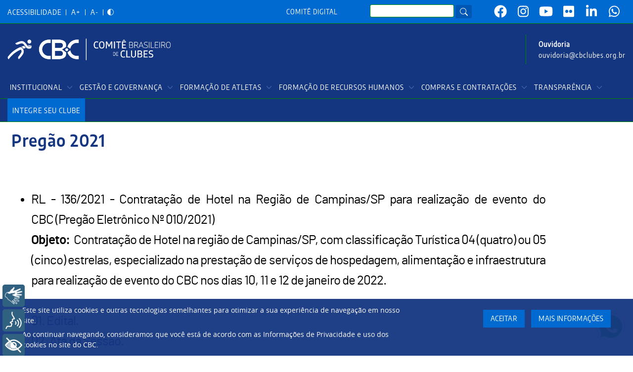

--- FILE ---
content_type: text/html; charset=UTF-8
request_url: https://www.cbclubes.org.br/pregao-2021
body_size: 13835
content:

<!DOCTYPE html>
<html lang="pt-br" dir="ltr" prefix="content: http://purl.org/rss/1.0/modules/content/  dc: http://purl.org/dc/terms/  foaf: http://xmlns.com/foaf/0.1/  og: http://ogp.me/ns#  rdfs: http://www.w3.org/2000/01/rdf-schema#  schema: http://schema.org/  sioc: http://rdfs.org/sioc/ns#  sioct: http://rdfs.org/sioc/types#  skos: http://www.w3.org/2004/02/skos/core#  xsd: http://www.w3.org/2001/XMLSchema# " class="h-100">
  <head>
    <meta charset="utf-8" />
<script>(function(i,s,o,g,r,a,m){i["GoogleAnalyticsObject"]=r;i[r]=i[r]||function(){(i[r].q=i[r].q||[]).push(arguments)},i[r].l=1*new Date();a=s.createElement(o),m=s.getElementsByTagName(o)[0];a.async=1;a.src=g;m.parentNode.insertBefore(a,m)})(window,document,"script","https://www.google-analytics.com/analytics.js","ga");ga("create", "UA-90627430-1", {"cookieDomain":"auto"});ga("set", "anonymizeIp", true);ga("send", "pageview");</script>
<link rel="canonical" href="http://www.cbclubes.org.br/pregao-2021" />
<meta name="description" content=" " />
<meta property="og:site_name" content="www.cbclubes.org.br" />
<meta property="og:url" content="http://www.cbclubes.org.br/pregao-2021" />
<meta property="og:title" content="Pregão 2021" />
<meta name="Generator" content="Drupal 9 (https://www.drupal.org)" />
<meta name="MobileOptimized" content="width" />
<meta name="HandheldFriendly" content="true" />
<meta name="viewport" content="width=device-width, initial-scale=1.0" />
<link rel="icon" href="/files/files/favicon.ico" type="image/vnd.microsoft.icon" />
<script>window.a2a_config=window.a2a_config||{};a2a_config.callbacks=[];a2a_config.overlays=[];a2a_config.templates={};</script>

    <title>Pregão 2021 | www.cbclubes.org.br</title>
    <link rel="stylesheet" media="all" href="/modules/gdpr_compliance/assets/css/gdpr-popup.css?t5z5u3" />
<link rel="stylesheet" media="all" href="/core/themes/stable/css/system/components/ajax-progress.module.css?t5z5u3" />
<link rel="stylesheet" media="all" href="/core/themes/stable/css/system/components/align.module.css?t5z5u3" />
<link rel="stylesheet" media="all" href="/core/themes/stable/css/system/components/autocomplete-loading.module.css?t5z5u3" />
<link rel="stylesheet" media="all" href="/core/themes/stable/css/system/components/fieldgroup.module.css?t5z5u3" />
<link rel="stylesheet" media="all" href="/core/themes/stable/css/system/components/container-inline.module.css?t5z5u3" />
<link rel="stylesheet" media="all" href="/core/themes/stable/css/system/components/clearfix.module.css?t5z5u3" />
<link rel="stylesheet" media="all" href="/core/themes/stable/css/system/components/details.module.css?t5z5u3" />
<link rel="stylesheet" media="all" href="/core/themes/stable/css/system/components/hidden.module.css?t5z5u3" />
<link rel="stylesheet" media="all" href="/core/themes/stable/css/system/components/item-list.module.css?t5z5u3" />
<link rel="stylesheet" media="all" href="/core/themes/stable/css/system/components/js.module.css?t5z5u3" />
<link rel="stylesheet" media="all" href="/core/themes/stable/css/system/components/nowrap.module.css?t5z5u3" />
<link rel="stylesheet" media="all" href="/core/themes/stable/css/system/components/position-container.module.css?t5z5u3" />
<link rel="stylesheet" media="all" href="/core/themes/stable/css/system/components/progress.module.css?t5z5u3" />
<link rel="stylesheet" media="all" href="/core/themes/stable/css/system/components/reset-appearance.module.css?t5z5u3" />
<link rel="stylesheet" media="all" href="/core/themes/stable/css/system/components/resize.module.css?t5z5u3" />
<link rel="stylesheet" media="all" href="/core/themes/stable/css/system/components/sticky-header.module.css?t5z5u3" />
<link rel="stylesheet" media="all" href="/core/themes/stable/css/system/components/system-status-counter.css?t5z5u3" />
<link rel="stylesheet" media="all" href="/core/themes/stable/css/system/components/system-status-report-counters.css?t5z5u3" />
<link rel="stylesheet" media="all" href="/core/themes/stable/css/system/components/system-status-report-general-info.css?t5z5u3" />
<link rel="stylesheet" media="all" href="/core/themes/stable/css/system/components/tabledrag.module.css?t5z5u3" />
<link rel="stylesheet" media="all" href="/core/themes/stable/css/system/components/tablesort.module.css?t5z5u3" />
<link rel="stylesheet" media="all" href="/core/themes/stable/css/system/components/tree-child.module.css?t5z5u3" />
<link rel="stylesheet" media="all" href="/modules/addtoany/css/addtoany.css?t5z5u3" />
<link rel="stylesheet" media="all" href="/core/themes/stable/css/core/assets/vendor/normalize-css/normalize.css?t5z5u3" />
<link rel="stylesheet" media="all" href="/core/themes/stable/css/core/normalize-fixes.css?t5z5u3" />
<link rel="stylesheet" media="all" href="/core/themes/classy/css/components/action-links.css?t5z5u3" />
<link rel="stylesheet" media="all" href="/core/themes/classy/css/components/breadcrumb.css?t5z5u3" />
<link rel="stylesheet" media="all" href="/core/themes/classy/css/components/button.css?t5z5u3" />
<link rel="stylesheet" media="all" href="/core/themes/classy/css/components/collapse-processed.css?t5z5u3" />
<link rel="stylesheet" media="all" href="/core/themes/classy/css/components/container-inline.css?t5z5u3" />
<link rel="stylesheet" media="all" href="/core/themes/classy/css/components/details.css?t5z5u3" />
<link rel="stylesheet" media="all" href="/core/themes/classy/css/components/exposed-filters.css?t5z5u3" />
<link rel="stylesheet" media="all" href="/core/themes/classy/css/components/field.css?t5z5u3" />
<link rel="stylesheet" media="all" href="/core/themes/classy/css/components/form.css?t5z5u3" />
<link rel="stylesheet" media="all" href="/core/themes/classy/css/components/icons.css?t5z5u3" />
<link rel="stylesheet" media="all" href="/core/themes/classy/css/components/inline-form.css?t5z5u3" />
<link rel="stylesheet" media="all" href="/core/themes/classy/css/components/item-list.css?t5z5u3" />
<link rel="stylesheet" media="all" href="/core/themes/classy/css/components/link.css?t5z5u3" />
<link rel="stylesheet" media="all" href="/core/themes/classy/css/components/links.css?t5z5u3" />
<link rel="stylesheet" media="all" href="/core/themes/classy/css/components/menu.css?t5z5u3" />
<link rel="stylesheet" media="all" href="/core/themes/classy/css/components/more-link.css?t5z5u3" />
<link rel="stylesheet" media="all" href="/core/themes/classy/css/components/pager.css?t5z5u3" />
<link rel="stylesheet" media="all" href="/core/themes/classy/css/components/tabledrag.css?t5z5u3" />
<link rel="stylesheet" media="all" href="/core/themes/classy/css/components/tableselect.css?t5z5u3" />
<link rel="stylesheet" media="all" href="/core/themes/classy/css/components/tablesort.css?t5z5u3" />
<link rel="stylesheet" media="all" href="/core/themes/classy/css/components/textarea.css?t5z5u3" />
<link rel="stylesheet" media="all" href="/core/themes/classy/css/components/ui-dialog.css?t5z5u3" />
<link rel="stylesheet" media="all" href="/core/themes/classy/css/components/messages.css?t5z5u3" />
<link rel="stylesheet" media="all" href="/core/themes/classy/css/components/node.css?t5z5u3" />
<link rel="stylesheet" media="all" href="/themes/bootstrap4/css/owl.carousel.min.css?t5z5u3" />
<link rel="stylesheet" media="all" href="/themes/bootstrap4/css/style.css?t5z5u3" />
<link rel="stylesheet" media="all" href="/themes/bootstrap4/css/custom.css?t5z5u3" />
<link rel="stylesheet" media="all" href="/themes/bootstrap4/wowbook-master/css/preview.css?t5z5u3" />
<link rel="stylesheet" media="all" href="/themes/bootstrap4/wowbook-master/css/wow_book.css?t5z5u3" />
<link rel="stylesheet" media="all" href="/themes/bootstrap4/fonts/stylesheet.css?t5z5u3" />

    
  </head>
  <body class="path-node page-node-type-institucional   d-flex flex-column h-100">
        <a href="#main-content" class="visually-hidden focusable skip-link">
      Pular para o conteúdo principal
    </a>
    
      <div class="dialog-off-canvas-main-canvas d-flex flex-column h-100" data-off-canvas-main-canvas>
    

<header>
    <div class="region region-header">
    <nav role="navigation" aria-labelledby="block-acessibilidadade-menu" id="block-acessibilidadade" class="block block-menu navigation menu--acessibilidadade">
            
  <h5 class="visually-hidden" id="block-acessibilidadade-menu">Acessibilidadade</h5>
  

        
        <ul class="nav navbar-nav">
            <li class="nav-item">
      <a href="/acessibilidade" class="nav-link" data-drupal-link-system-path="node/29">Acessibilidade</a>
          </li>
          <li class="nav-item">
      <a href="#aumentar-fonte" title="Aumentar tamanho da fonte" class="nav-link">A+</a>
          </li>
          <li class="nav-item">
      <a href="#reduzir-fonte" title="Diminuir tamanho da fonte" class="nav-link">A-</a>
          </li>
          <li class="nav-item">
      <a href="#altocontraste" title="Contraste" class="nav-link">Contraste</a>
          </li>
  </ul>
  


  </nav>
<nav role="navigation" aria-labelledby="block-menusuperior-2-menu" id="block-menusuperior-2" class="block block-menu navigation menu--menu-superior">
      
  <h5 id="block-menusuperior-2-menu">Menu Superior</h5>
  

        
        <ul class="nav navbar-nav">
            <li class="nav-item">
      <a href="https://sistemas.cbc-clubes.org.br" class="nav-link" target="_blank">Comitê Digital</a>
          </li>
  </ul>
  


  </nav>
<div class="search-block-form block block-search container-inline" data-drupal-selector="search-block-form" id="block-formulariodebusca" role="search">
  
    
      <form action="/search/node" method="get" id="search-block-form" accept-charset="UTF-8">
  <div class="js-form-item form-item js-form-type-search form-type-search js-form-item-keys form-item-keys form-no-label">
      <label for="edit-keys" class="visually-hidden">Search</label>
        
  <input title="Digite os termos que você deseja procurar." data-drupal-selector="edit-keys" type="search" id="edit-keys" name="keys" value="" size="15" maxlength="128" class="form-search form-control" />


        </div>
<div data-drupal-selector="edit-actions" class="form-actions js-form-wrapper form-wrapper" id="edit-actions--2">
  <input data-drupal-selector="edit-submit" type="submit" id="edit-submit--2" value="Search" class="button js-form-submit form-submit btn btn-primary" />

</div>

</form>

  </div>
<nav role="navigation" aria-labelledby="block-redessociais-4-menu" id="block-redessociais-4" class="block block-menu navigation menu--redes-sociais">
      
  <h5 id="block-redessociais-4-menu">Redes Sociais</h5>
  

        
        <ul class="nav navbar-nav">
            <li class="nav-item">
      <a href="https://www.facebook.com/cbclubes" target="_blank" class="nav-link">Facebook</a>
          </li>
          <li class="nav-item">
      <a href="https://www.instagram.com/cbclubes/" target="_blank" class="nav-link">Instagram</a>
          </li>
          <li class="nav-item">
      <a href="https://www.youtube.com/channel/UCFlKWIijZKf47mGgZLyMsKQ" target="_blank" class="nav-link">YouTube</a>
          </li>
          <li class="nav-item">
      <a href="https://www.flickr.com/photos/cbclubes/albums" class="nav-link" target="_blank">Flickr</a>
          </li>
          <li class="nav-item">
      <a href="https://www.linkedin.com/company/cbclubes/" target="_blank" class="nav-link">Linkedin</a>
          </li>
          <li class="nav-item">
      <a href="https://whatsapp.com/channel/0029Va47Dt88KMqt755Zwq40" class="nav-link">WhatsApp</a>
          </li>
  </ul>
  


  </nav>

  </div>
  

    
  <nav class="navbar navbar-expand-lg   ">
    <div class="container row mx-auto">
      <div class="col-auto p-0">
        <div class="region region-nav-branding">
    <div id="block-bootstrap4-branding" class="block block-system block-system-branding-block">
  
    
  <div class="navbar-brand d-flex align-items-center">

    <a href="/" title="Home" rel="home" class="site-logo d-block">
    <img src="/files/files/logo_CBC_211110.png" alt="Home" />
  </a>
  
  <div>
    
      </div>
</div>
</div>
<div id="block-contatoouvidoria" class="block block-block-content block-block-content1d18c88f-2e96-4cf7-9479-7eac13f42ae2">
  
      <h2>Contato Ouvidoria</h2>
    
      
            <div class="clearfix text-formatted field field--name-body field--type-text-with-summary field--label-hidden field__item"><p><a href="/ouvidoria"><strong>Ouvidoria</strong></a></p>

<p><a href="mailto:ouvidoria@cbclubes.org.br">ouvidoria@cbclubes.org.br</a></p>
</div>
      
  </div>
<nav role="navigation" aria-labelledby="block-bootstrap4-main-navigation-menu" id="block-bootstrap4-main-navigation" class="block block-menu navigation menu--main">
            
  <h5 class="visually-hidden" id="block-bootstrap4-main-navigation-menu">Menu Principal</h5>
  

        <div class="navbar cbc">
  <div class="navbar-header pull-right">
    <button type="button" class="navbar-toggle" data-toggle="collapse" data-target=".navbar-collapse">
      <span class="icon-bar"></span>
      <span class="icon-bar"></span>
      <span class="icon-bar"></span>
    </button>
    <div class="collapse navbar-collapse">
                                                        <ul class="nav navbar-nav" role="menu" aria-labelledby="dropdownMenu">
                                                              <li class="dropdown">
                  <a href="" class="dropdown-toggle" data-toggle="dropdown">Institucional <span class="caret"></span></a>
                                                        <ul class="dropdown-menu" role="menu" aria-labelledby="dLabel">
                                                              <li class="dropdown-submenu">
                  <a href="">Sobre o CBC</a>
                                                        <ul class="dropdown-menu" role="menu" aria-labelledby="dLabel">
                                              <li ><a href="/institucional/sobre-o-cbc/contatos" data-drupal-link-system-path="node/34">Fale Conosco</a></li>
                                                <li ><a href="/institucional/sobre-o-cbc/hall-de-presidentes" data-drupal-link-system-path="node/33">Hall de Presidentes</a></li>
                                                <li ><a href="/institucional/sobre-o-cbc/linha-do-tempo" data-drupal-link-system-path="node/77">Linha do Tempo</a></li>
                                                <li ><a href="/institucional/sobre-o-cbc/nossa-historia" data-drupal-link-system-path="node/32">Nossa História</a></li>
                                </ul>
              
                </li>
                                                                              <li class="dropdown-submenu">
                  <a href="/">Identidade e Imagem</a>
                                                        <ul class="dropdown-menu" role="menu" aria-labelledby="dLabel">
                                              <li ><a href="https://www.cbclubes.org.br/embaixadores-do-cbc">Embaixadores</a></li>
                                                <li ><a href="/manual-da-logo-cbc" data-drupal-link-system-path="node/2972">Logomarca CBC</a></li>
                                                <li ><a href="https://www.cbclubes.org.br/mascotes-cbc-veloz-e-vicky">Mascotes Veloz e Vicky</a></li>
                                </ul>
              
                </li>
                                                              <li ><a href="/institucional/comunicacao/noticias" title="Noticias do CBC" data-drupal-link-system-path="taxonomy/term/1">Notícias</a></li>
                                                <li ><a href="/institucional/comunicacao/portifolio-virtual" data-drupal-link-system-path="node/486">Portfólio Virtual</a></li>
                                                <li ><a href="https://www.cbclubes.org.br/trabalhe-no-cbc/vagas-disponiveis">Trabalhe Conosco</a></li>
                                </ul>
              
                </li>
                                                                              <li class="dropdown">
                  <a href="" class="dropdown-toggle" data-toggle="dropdown">Gestão e Governança <span class="caret"></span></a>
                                                        <ul class="dropdown-menu" role="menu" aria-labelledby="dLabel">
                                                              <li class="dropdown-submenu">
                  <a href="/">Estrutura e Direção</a>
                                                        <ul class="dropdown-menu" role="menu" aria-labelledby="dLabel">
                                              <li ><a href="/governanca/poderes-constituidos/assembleia-geral" data-drupal-link-system-path="node/90">Assembleia Geral</a></li>
                                                <li ><a href="/governanca/colegiado-de-direcao" data-drupal-link-system-path="node/94">Colegiado de Direção</a></li>
                                                <li ><a href="/governanca/comissao-de-etica" data-drupal-link-system-path="node/95">Comissão de Ética</a></li>
                                                <li ><a href="/governanca/poderes-constituidos/conselho-consultivo" data-drupal-link-system-path="node/93">Conselho Consultivo</a></li>
                                                <li ><a href="/governanca/poderes-constituidos/conselho-fiscal" data-drupal-link-system-path="node/92">Conselho Fiscal</a></li>
                                                <li ><a href="/governanca/poderes-constituidos/diretoria" data-drupal-link-system-path="node/91">Diretoria</a></li>
                                </ul>
              
                </li>
                                                                              <li class="dropdown-submenu">
                  <a href="">Gestão de Pessoas</a>
                                                        <ul class="dropdown-menu" role="menu" aria-labelledby="dLabel">
                                              <li ><a href="/governanca/estrutura-organizacional" data-drupal-link-system-path="node/106">Estrutura Organizacional</a></li>
                                                <li ><a href="/governanca/politicas-de-rh" data-drupal-link-system-path="node/110">Políticas de RH</a></li>
                                                <li ><a href="/transparencia-0" data-drupal-link-system-path="node/3357">Transparência</a></li>
                                </ul>
              
                </li>
                                                                              <li class="dropdown-submenu">
                  <a href="/">Políticas Institucionais</a>
                                                        <ul class="dropdown-menu" role="menu" aria-labelledby="dLabel">
                                              <li ><a href="/governanca/estatuto-social" data-drupal-link-system-path="node/88">Estatuto Social</a></li>
                                                <li ><a href="/node/107" data-drupal-link-system-path="node/107">Mapa Estratégico</a></li>
                                                <li ><a href="/governanca/missao-visao-proposito-e-valores" data-drupal-link-system-path="node/105">Missão, Visão, Propósito e Valores</a></li>
                                                <li ><a href="https://www.cbclubes.org.br/planejamento-estrategico" title="Planos Estratégicos CBC">Planejamento Estratégico</a></li>
                                </ul>
              
                </li>
                                                              <li ><a href="/governanca/perguntas-frequentes" data-drupal-link-system-path="node/111">Perguntas Frequentes</a></li>
                                </ul>
              
                </li>
                                                                              <li class="dropdown">
                  <a href="" class="dropdown-toggle" data-toggle="dropdown">Formação de Atletas <span class="caret"></span></a>
                                                        <ul class="dropdown-menu" role="menu" aria-labelledby="dLabel">
                                                              <li class="dropdown-submenu">
                  <a href="/">Eixos do Programa de Formação de Atletas</a>
                                                        <ul class="dropdown-menu" role="menu" aria-labelledby="dLabel">
                                                              <li class="dropdown-submenu">
                  <a href="/">CBI®</a>
                                                        <ul class="dropdown-menu" role="menu" aria-labelledby="dLabel">
                                              <li ><a href="https://www.cbclubes.org.br/edital/2025-09-04/edital-132024-campeonatos-brasileiros-interclubes-cbir">Editais em Execução</a></li>
                                                <li ><a href="https://www.cbclubes.org.br/edital/2024-01-08/edital-102020-campeonatos-brasileiros-interclubes-cbir">Editais Encerrados</a></li>
                                                                <li class="dropdown-submenu">
                  <a href="">Calendário de CBI® - Los Angeles - 2028</a>
                                                        <ul class="dropdown-menu" role="menu" aria-labelledby="dLabel">
                                              <li ><a href="/calendario-cbi-mes?ciclo=losangeles&amp;ano=1" title="Calendário Los Angeles Ano I" data-drupal-link-query="{&quot;ano&quot;:&quot;1&quot;,&quot;ciclo&quot;:&quot;losangeles&quot;}" data-drupal-link-system-path="calendario-cbi-mes">Ano I - (Jan/2024 a Dez/2024) - FINALIZADO</a></li>
                                                <li ><a href="/calendario-cbi-mes?ciclo=losangeles&amp;ano=2" title="Calendário Los Angeles Ano II " data-drupal-link-query="{&quot;ano&quot;:&quot;2&quot;,&quot;ciclo&quot;:&quot;losangeles&quot;}" data-drupal-link-system-path="calendario-cbi-mes">Ano II - (Jan/2025 a Dez/2025) - EXECUÇÃO</a></li>
                                </ul>
              
                </li>
                                                              <li ><a href="/calendario-de-cbi/competicoes-realizadas" data-drupal-link-system-path="calendario-de-cbi/competicoes-realizadas">Competições Realizadas</a></li>
                                                <li ><a href="/formacao-de-atletas/confederacoes-e-ligas-nacionais-parceiras" data-drupal-link-system-path="formacao-de-atletas/confederacoes-e-ligas-nacionais-parceiras">Confederações e Ligas Nacionais Parceiras</a></li>
                                </ul>
              
                </li>
                                                                              <li class="dropdown-submenu">
                  <a href="/">MEE</a>
                                                        <ul class="dropdown-menu" role="menu" aria-labelledby="dLabel">
                                              <li ><a href="https://www.cbclubes.org.br/edital/2025-09-05/edital-122024-materiais-e-equipamentos-esportivos">Editais em Execução</a></li>
                                                <li ><a href="/formacao-de-atletas/editais/encerrados-mee" data-drupal-link-system-path="formacao-de-atletas/editais/encerrados-mee">Editais Encerrados</a></li>
                                </ul>
              
                </li>
                                                                              <li class="dropdown-submenu">
                  <a href="/">ETM</a>
                                                        <ul class="dropdown-menu" role="menu" aria-labelledby="dLabel">
                                              <li ><a href="https://www.cbclubes.org.br/edital/2025-08-26/edital-112024-equipes-tecnicas-multidisciplinares">Editais em Execução</a></li>
                                                <li ><a href="/formacao-de-atletas/editais/encerrados-etm" data-drupal-link-system-path="formacao-de-atletas/editais/encerrados-etm">Editais Encerrados</a></li>
                                </ul>
              
                </li>
                                              </ul>
              
                </li>
                                                              <li ><a href="/formacao-de-atletas/regulamentacao-da-execucao-de-recursos-das-loterias" data-drupal-link-system-path="node/112">Regulamentação da Execução de Recursos Lotéricos</a></li>
                                                                <li class="dropdown-submenu">
                  <a href="/">Resultado dos Ciclos Olímpicos</a>
                                                        <ul class="dropdown-menu" role="menu" aria-labelledby="dLabel">
                                                              <li class="dropdown-submenu">
                  <a href="">Resultados do Ciclo Olímpico Los Angeles 2028</a>
                                                        <ul class="dropdown-menu" role="menu" aria-labelledby="dLabel">
                                                              <li class="dropdown-submenu">
                  <a href="https://sistemas.cbc-clubes.org.br/site/rqgm/losangeles/ano1/quadro-geral-medalhas">Ano I (Janeiro/2024 a Dezembro/2024)</a>
                                                        <ul class="dropdown-menu" role="menu" aria-labelledby="dLabel">
                                              <li ><a href="https://sistemas.cbc-clubes.org.br/site/rqgm/losangeles/ano1/quadro-geral-medalhas" target="_blank" title="Quadro Geral de Medalhas - Parcial - Ano I">Quadro Geral de Medalhas - Parcial - Ano I</a></li>
                                                <li ><a href="https://sistemas.cbc-clubes.org.br/site/rqgm/losangeles/ano1/ranking-base" target="_blank" title="Ranking de Clubes por Esporte e por Gênero  - Base - Ano I">Ranking de Clubes por Esporte e por Gênero  - Base - Ano I</a></li>
                                                <li ><a href="https://sistemas.cbc-clubes.org.br/site/rqgm/losangeles/ano1/ranking-principal" target="_blank" title="Ranking de Clubes por Esporte e por Gênero  - Principal - Ano I">Ranking de Clubes por Esporte e por Gênero  - Principal - Ano I</a></li>
                                </ul>
              
                </li>
                                              </ul>
              
                </li>
                                                                              <li class="dropdown-submenu">
                  <a href="">Resultados do Ciclo Olímpico Paris 2024</a>
                                                        <ul class="dropdown-menu" role="menu" aria-labelledby="dLabel">
                                              <li ><a href="https://www.cbclubes.org.br/qgm-final-ciclo-paris" title="Quadro Geral de Medalhas – QGM Final do Ciclo Olímpico 2021-2024">Quadro Geral de Medalhas Final do Ciclo Olímpico 2021-2024 </a></li>
                                                                <li class="dropdown-submenu">
                  <a href="/">Ano III (Maio/2023 a Dezembro/2023)</a>
                                                        <ul class="dropdown-menu" role="menu" aria-labelledby="dLabel">
                                              <li ><a href="https://www.cbclubes.org.br/ranking-base-ano3">Ranking de Clubes por Esporte e por Gênero - Base - Ano III</a></li>
                                                <li ><a href="https://www.cbclubes.org.br/ranking-principal-ano3">Ranking de Clubes por Esporte e por Gênero - Principal - Ano III</a></li>
                                </ul>
              
                </li>
                                                                              <li class="dropdown-submenu">
                  <a href="/">Ano II (Maio/2022 a Abril/2023)</a>
                                                        <ul class="dropdown-menu" role="menu" aria-labelledby="dLabel">
                                              <li ><a href="https://www.cbclubes.org.br/ranking-principal">Ranking de Clubes por Esporte e por Gênero - Principal - Ano II</a></li>
                                                <li ><a href="https://www.cbclubes.org.br/ranking-base">Ranking de Clubes por Esporte e por Gênero - Base - Ano II</a></li>
                                </ul>
              
                </li>
                                                                              <li class="dropdown-submenu">
                  <a href="/">Ano I (Maio/2021 a Abril/2022)</a>
                                                        <ul class="dropdown-menu" role="menu" aria-labelledby="dLabel">
                                              <li ><a href="/quadro-geral-medalhas-esporte" data-drupal-link-system-path="quadro-geral-medalhas-esporte">Ranking de Clubes por Esporte e por Gênero 2021-2022 Ano I</a></li>
                                </ul>
              
                </li>
                                              </ul>
              
                </li>
                                                                              <li class="dropdown-submenu">
                  <a href="">Resultados do Ciclo Olímpico Tóquio 2020</a>
                                                        <ul class="dropdown-menu" role="menu" aria-labelledby="dLabel">
                                              <li ><a href="/formacao-de-atletas/quadro-geral-de-medalhas-2017-2020" data-drupal-link-system-path="node/598">Quadro Geral de Medalhas 2017-2020</a></li>
                                                <li ><a href="/formacao-de-atletas/ranking-dos-clubes-por-esporte-2017-2020" data-drupal-link-system-path="node/599">Ranking de Clubes por Esporte 2017-2020</a></li>
                                </ul>
              
                </li>
                                              </ul>
              
                </li>
                                                                              <li class="dropdown-submenu">
                  <a href="">Manual e Selo de Formação de Atletas</a>
                                                        <ul class="dropdown-menu" role="menu" aria-labelledby="dLabel">
                                              <li ><a href="/app-insercao-de-fotos-do-selo-de-formacao-de-atletas" title="APP - Inserção de Fotos do Selo de Formação de Atletas" data-drupal-link-system-path="node/1857">APP - Inserção de Fotos do Selo de Formação de Atletas</a></li>
                                                <li ><a href="/download-logo-cbi" title="Faça download do Logo CBI" data-drupal-link-system-path="node/3045">Logo CBI®</a></li>
                                                <li ><a href="/formacao-de-atletas/manuais-da-marca/manual-selo-formacao-de-atletas" data-drupal-link-system-path="node/114">Manual Selo Formação de Atletas</a></li>
                                                <li ><a href="/formacao-de-atletas/manuais-da-marca/selo-de-formacao-de-atletas" data-drupal-link-system-path="node/115">Selo de Formação de Atletas</a></li>
                                </ul>
              
                </li>
                                                                              <li class="dropdown-submenu">
                  <a href="/premio-clube-formador-cbc">Prêmio Clube Formador - CBC</a>
                                                        <ul class="dropdown-menu" role="menu" aria-labelledby="dLabel">
                                              <li ><a href="https://www.cbclubes.org.br/noticias/2025-03-19/premio-clube-formador-uma-noite-de-celebracao-e-reconhecimento-aos-clubes">Edição 2024</a></li>
                                                <li ><a href="https://www.cbclubes.org.br/noticias/2024-11-13/esforco-e-dedicacao-conheca-os-clubes-vencedores-do-premio-clube-formador">Edição 2023-2024</a></li>
                                                <li ><a href="https://www.cbclubes.org.br/noticias/2023-11-30/celebracao-e-reconhecimento-no-premio-clube-formador-2022-2023">Edição 2022-2023</a></li>
                                                <li ><a href="https://www.cbclubes.org.br/noticias/2022-11-09/momentos-de-emocao-e-agradecimento-marcam-entrega-do-premio-clube-formador-2021">Edição 2021-2022</a></li>
                                                <li ><a href="https://www.cbclubes.org.br/noticias/2023-11-30/premio-clube-formador-reconhece-atuacao-esportiva-no-ciclo-olimpico-2017-2020">Edição 2017-2020</a></li>
                                </ul>
              
                </li>
                                                              <li ><a href="/node/3554" data-drupal-link-system-path="node/3554">Eterniza CBC</a></li>
                                                <li ><a href="/formacao-de-atletas/outras-parcerias" data-drupal-link-system-path="node/116">Parcerias</a></li>
                                </ul>
              
                </li>
                                                                              <li class="dropdown">
                  <a href="" class="dropdown-toggle" data-toggle="dropdown">Formação de Recursos Humanos <span class="caret"></span></a>
                                                        <ul class="dropdown-menu" role="menu" aria-labelledby="dLabel">
                                                              <li class="dropdown-submenu">
                  <a href="">Biblioteca Digital</a>
                                                        <ul class="dropdown-menu" role="menu" aria-labelledby="dLabel">
                                              <li ><a href="/biblioteca-digital" data-drupal-link-system-path="biblioteca-digital">Materiais</a></li>
                                                <li ><a href="/form/biblioteca-digital" data-drupal-link-system-path="webform/biblioteca_digital">Formulário de Submissão</a></li>
                                </ul>
              
                </li>
                                                                              <li class="dropdown-submenu">
                  <a href="/">Cursos e Pós Graduação</a>
                                                        <ul class="dropdown-menu" role="menu" aria-labelledby="dLabel">
                                                              <li class="dropdown-submenu">
                  <a href="">Pós-Graduação</a>
                                                        <ul class="dropdown-menu" role="menu" aria-labelledby="dLabel">
                                              <li ><a href="https://www.cbclubes.org.br/pos-graduacao-abertos-inscricoes">Abertos | Inscrições</a></li>
                                                <li ><a href="https://www.cbclubes.org.br/capacitacao-pos-graduacao">Em andamento</a></li>
                                </ul>
              
                </li>
                                                              <li ><a href="/capacitacao-calendario-de-cursos" data-drupal-link-system-path="node/1943">Calendário de Cursos</a></li>
                                                                <li class="dropdown-submenu">
                  <a href="">Cursos de Extensão</a>
                                                        <ul class="dropdown-menu" role="menu" aria-labelledby="dLabel">
                                              <li ><a href="/capacitacao-cursos-de-extensao-abertos" data-drupal-link-system-path="node/1944">Abertos | Inscrições</a></li>
                                                <li ><a href="/capacitacao-cursos-de-extensao-encerrados" data-drupal-link-system-path="node/1945">Encerrados</a></li>
                                </ul>
              
                </li>
                                              </ul>
              
                </li>
                                                              <li ><a href="/foruns-de-formacao-esportiva-das-capitais" data-drupal-link-system-path="node/3803">Fóruns de Formação Esportiva das Capitais</a></li>
                                                <li ><a href="/foruns-estaduais-de-formacao-esportiva" data-drupal-link-system-path="node/2389">Fóruns Estaduais de Formação Esportiva</a></li>
                                                                <li class="dropdown-submenu">
                  <a href="">Fórum Nacional de Formação Esportiva e CBC &amp; Clubes EXPO</a>
                                                        <ul class="dropdown-menu" role="menu" aria-labelledby="dLabel">
                                              <li ><a href="https://www.cbclubes.org.br/forum-nacional-de-formacao-esportiva-2026-ja-tem-data-marcada-e-integra-o-calendario-anual-do-cbc">Edição 2026</a></li>
                                                <li ><a href="https://www.cbclubes.org.br/noticias/2025-06-20/forum-nacional-de-formacao-esportiva-2025-e-cbc-clubes-expo">Edição 2025</a></li>
                                                <li ><a href="/forum-nacional-de-formacao-esportiva-2023" data-drupal-link-system-path="node/2069">Edição 2023</a></li>
                                </ul>
              
                </li>
                                                              <li ><a href="/formacao-de-atletas/eventos-de-capacitacao" data-drupal-link-system-path="formacao-de-atletas/eventos-de-capacitacao">Seminário Esportivo e Oficinas</a></li>
                                </ul>
              
                </li>
                                                                              <li class="dropdown">
                  <a href="" class="dropdown-toggle" data-toggle="dropdown">Compras e Contratações <span class="caret"></span></a>
                                                        <ul class="dropdown-menu" role="menu" aria-labelledby="dLabel">
                                                              <li class="dropdown-submenu">
                  <a href="">Processos em Execução</a>
                                                        <ul class="dropdown-menu" role="menu" aria-labelledby="dLabel">
                                              <li ><a href="/processos-em-execucao-cotacao-previa-de-precos" data-drupal-link-system-path="node/1791">Cotação Prévia de Preços</a></li>
                                                <li ><a href="/processos-em-execucao-credenciamento" data-drupal-link-system-path="node/1467">Credenciamento</a></li>
                                                <li ><a href="/processos-em-execucao-pregao" data-drupal-link-system-path="node/1465">Pregão</a></li>
                                </ul>
              
                </li>
                                                                              <li class="dropdown-submenu">
                  <a href="">Processos Encerrados</a>
                                                        <ul class="dropdown-menu" role="menu" aria-labelledby="dLabel">
                                                              <li class="dropdown-submenu">
                  <a href="">Concorrência</a>
                                                        <ul class="dropdown-menu" role="menu" aria-labelledby="dLabel">
                                              <li ><a href="/concorrencia-2020" data-drupal-link-system-path="node/1504">2020</a></li>
                                                <li ><a href="/concorrencia-2018" data-drupal-link-system-path="node/1502">2018</a></li>
                                                <li ><a href="/concorrencia-2015" data-drupal-link-system-path="node/1481">2015</a></li>
                                </ul>
              
                </li>
                                                                              <li class="dropdown-submenu">
                  <a href="">Convite</a>
                                                        <ul class="dropdown-menu" role="menu" aria-labelledby="dLabel">
                                              <li ><a href="/convite-2019" data-drupal-link-system-path="node/1529">2019</a></li>
                                                <li ><a href="/convite-2018" data-drupal-link-system-path="node/1530">2018</a></li>
                                                <li ><a href="/convite-2017" data-drupal-link-system-path="node/1531">2017</a></li>
                                                <li ><a href="/convite-2016" data-drupal-link-system-path="node/1532">2016</a></li>
                                                <li ><a href="/convite-2015" data-drupal-link-system-path="node/1533">2015</a></li>
                                </ul>
              
                </li>
                                                                              <li class="dropdown-submenu">
                  <a href="">Cotação Prévia</a>
                                                        <ul class="dropdown-menu" role="menu" aria-labelledby="dLabel">
                                              <li ><a href="/cotacao-previa-2022-0" data-drupal-link-system-path="node/2025">2022</a></li>
                                                <li ><a href="/cotacao-previa-2021" data-drupal-link-system-path="node/1482">2021</a></li>
                                </ul>
              
                </li>
                                                                              <li class="dropdown-submenu">
                  <a href="">Credenciamento</a>
                                                        <ul class="dropdown-menu" role="menu" aria-labelledby="dLabel">
                                              <li ><a href="/2023" data-drupal-link-system-path="node/3089">2023</a></li>
                                                <li ><a href="/credenciamento-2021" data-drupal-link-system-path="node/1543">2021</a></li>
                                                <li ><a href="/credenciamento-2018" data-drupal-link-system-path="node/1540">2018</a></li>
                                                <li ><a href="/credenciamento-2015" data-drupal-link-system-path="node/1537">2015</a></li>
                                </ul>
              
                </li>
                                                                              <li class="dropdown-submenu">
                  <a href="">Dispensa</a>
                                                        <ul class="dropdown-menu" role="menu" aria-labelledby="dLabel">
                                              <li ><a href="/dispensas-2025" data-drupal-link-system-path="node/3496">2025</a></li>
                                                <li ><a href="/dispensas-2024" data-drupal-link-system-path="node/2501">2024</a></li>
                                                <li ><a href="/dispensas-2023" data-drupal-link-system-path="node/1923">2023</a></li>
                                                <li ><a href="/dispensas-2022" data-drupal-link-system-path="node/1470">2022</a></li>
                                                <li ><a href="/dispensas-2021" data-drupal-link-system-path="node/1471">2021</a></li>
                                                <li ><a href="/dispensas-2020" data-drupal-link-system-path="node/1472">2020</a></li>
                                                <li ><a href="/dispensas-2019" data-drupal-link-system-path="node/1473">2019</a></li>
                                                <li ><a href="/dispensas-2018" data-drupal-link-system-path="node/1474">2018</a></li>
                                                <li ><a href="/dispensas-2017" data-drupal-link-system-path="node/1475">2017</a></li>
                                                <li ><a href="/dispensas-2016" data-drupal-link-system-path="node/1476">2016</a></li>
                                                <li ><a href="/dispensas-2015" data-drupal-link-system-path="node/1477">2015</a></li>
                                                <li ><a href="/dispensas-2014" data-drupal-link-system-path="node/1489">2014</a></li>
                                </ul>
              
                </li>
                                                                              <li class="dropdown-submenu">
                  <a href="">Inexigibilidade</a>
                                                        <ul class="dropdown-menu" role="menu" aria-labelledby="dLabel">
                                              <li ><a href="/inexigibilidade-2025" data-drupal-link-system-path="node/3341">2025</a></li>
                                                <li ><a href="/inexigibilidade-2024" data-drupal-link-system-path="node/2551">2024</a></li>
                                                <li ><a href="/inexigibilidade-2023" data-drupal-link-system-path="node/1964">2023</a></li>
                                                <li ><a href="/inexigibilidade-2022" data-drupal-link-system-path="node/1515">2022</a></li>
                                                <li ><a href="/inexigibilidade-2021" data-drupal-link-system-path="node/1516">2021</a></li>
                                                <li ><a href="/inexigibilidade-2020" data-drupal-link-system-path="node/1519">2020</a></li>
                                                <li ><a href="/inexigibilidade-2019" data-drupal-link-system-path="node/1520">2019</a></li>
                                                <li ><a href="/inexigibilidade-2018" data-drupal-link-system-path="node/1521">2018</a></li>
                                                <li ><a href="/inexigibilidade-2017" data-drupal-link-system-path="node/1522">2017</a></li>
                                                <li ><a href="/inexigibilidade-2016" data-drupal-link-system-path="node/1518">2016</a></li>
                                                <li ><a href="/inexigilidade-2015" data-drupal-link-system-path="node/1483">2015</a></li>
                                </ul>
              
                </li>
                                                                              <li class="dropdown-submenu">
                  <a href="">Pregão</a>
                                                        <ul class="dropdown-menu" role="menu" aria-labelledby="dLabel">
                                              <li ><a href="/pregao-2025" data-drupal-link-system-path="node/3342">2025</a></li>
                                                <li ><a href="/pregao-2024" data-drupal-link-system-path="node/2550">2024</a></li>
                                                <li ><a href="/pregao-2023" data-drupal-link-system-path="node/1874">2023</a></li>
                                                <li ><a href="/pregao-2022" data-drupal-link-system-path="node/1478">2022</a></li>
                                                <li ><a href="/pregao-2021" data-drupal-link-system-path="node/1479" class="is-active">2021</a></li>
                                                <li ><a href="/pregao-2020-0" data-drupal-link-system-path="node/1496">2020</a></li>
                                                <li ><a href="/pregao-2019" data-drupal-link-system-path="node/1495">2019</a></li>
                                                <li ><a href="/pregao-2018" data-drupal-link-system-path="node/1494">2018</a></li>
                                                <li ><a href="/pregao-2017" data-drupal-link-system-path="node/1493">2017</a></li>
                                                <li ><a href="/pregao-2016" data-drupal-link-system-path="node/1492">2016</a></li>
                                                <li ><a href="/pregao-2015" data-drupal-link-system-path="node/1491">2015</a></li>
                                </ul>
              
                </li>
                                                                              <li class="dropdown-submenu">
                  <a href="">Pré Habilitação</a>
                                                        <ul class="dropdown-menu" role="menu" aria-labelledby="dLabel">
                                              <li ><a href="/pre-habilitacao-2023" data-drupal-link-system-path="node/1505">2023</a></li>
                                </ul>
              
                </li>
                                              </ul>
              
                </li>
                                                              <li ><a href="/regulamento-de-compras-e-contratacoes" data-drupal-link-system-path="node/118">Regulamentação</a></li>
                                </ul>
              
                </li>
                                                                              <li class="dropdown">
                  <a href="/" class="dropdown-toggle" data-toggle="dropdown">TRANSPARÊNCIA <span class="caret"></span></a>
                                                        <ul class="dropdown-menu" role="menu" aria-labelledby="dLabel">
                                                              <li class="dropdown-submenu">
                  <a href="/">Eixo CBI®</a>
                                                        <ul class="dropdown-menu" role="menu" aria-labelledby="dLabel">
                                              <li ><a href="/competicoes-cbi">BI Eixo CBI® (Todos os Clubes)</a></li>
                                </ul>
              
                </li>
                                                                              <li class="dropdown-submenu">
                  <a href="/">Eixo ETM</a>
                                                        <ul class="dropdown-menu" role="menu" aria-labelledby="dLabel">
                                              <li ><a href="/eixo-etm-descentralizacao" data-drupal-link-system-path="node/2945">BI Eixo ETM (Filiados Plenos)</a></li>
                                </ul>
              
                </li>
                                                                              <li class="dropdown-submenu">
                  <a href="/">Eixo MEE</a>
                                                        <ul class="dropdown-menu" role="menu" aria-labelledby="dLabel">
                                              <li ><a href="/eixo-mee-descentralizacao" data-drupal-link-system-path="node/2943">BI Eixo MEE (Filiados Plenos e Primários)</a></li>
                                                <li ><a href="https://www.cbclubes.org.br/banco-de-precos-cbc" title="BANCO DE PREÇOS - CBC">Banco de Preços</a></li>
                                                <li ><a href="/edital-12/calendario-pregao-eletronico" data-drupal-link-system-path="edital-12/calendario-pregao-eletronico">Calendário de Pregões de Clubes</a></li>
                                </ul>
              
                </li>
                                                                              <li class="dropdown-submenu">
                  <a href="">Rede Nacional de Clubes Formadores</a>
                                                        <ul class="dropdown-menu" role="menu" aria-labelledby="dLabel">
                                              <li ><a href="https://www.cbclubes.org.br/transparencia">Beneficiados Pelo Programa</a></li>
                                                <li ><a href="https://www.cbclubes.org.br/clubes-beneficiados-pelo-programa-de-formacao" title="BI de Clubes">Painel Geral</a></li>
                                                <li ><a href="/formacao-de-atletas/clubes-formadores" data-drupal-link-system-path="formacao-de-atletas/clubes-formadores">Sites dos Clubes</a></li>
                                </ul>
              
                </li>
                                                              <li ><a href="/portal-transparencia-fiscalizacao">Fiscalização do PFA</a></li>
                                                                <li class="dropdown-submenu">
                  <a href="">Comitê Brasileiro de Clubes - CBC</a>
                                                        <ul class="dropdown-menu" role="menu" aria-labelledby="dLabel">
                                              <li ><a href="/documentos-e-certidoes" data-drupal-link-system-path="node/306">Documentos e Certidões</a></li>
                                                <li ><a href="/prestacao-de-contas" data-drupal-link-system-path="node/299">Prestação de Contas</a></li>
                                                <li ><a href="https://www.cbclubes.org.br/relatorios-de-gestao">Relatórios de Gestão</a></li>
                                                <li ><a href="/empenhos-dou" data-drupal-link-system-path="node/3145">PAR e Empenhos – DOU</a></li>
                                                <li ><a href="/consulta-contratacoes" data-drupal-link-system-path="node/3358">Consulta a Contratações </a></li>
                                </ul>
              
                </li>
                                              </ul>
              
                </li>
                                                              <li ><a href="/institucional/como-fazer-parte">Integre seu Clube</a></li>
                                </ul>
              

      
    </div>
  </div>
</div>
  </nav>

  </div>
  
      </div>

      <div class="col-3 col-md-auto p-0 text-right">
        <button class="navbar-toggler collapsed" type="button" data-toggle="collapse"
                data-target="#navbarSupportedContent" aria-controls="navbarSupportedContent"
                aria-expanded="false" aria-label="Toggle navigation">
          <span class="navbar-toggler-icon"></span>
        </button>
      </div>

      <div class="collapse navbar-collapse col-12 col-md-auto p-0 justify-content-end" id="navbarSupportedContent">
              
              
      </div>
    </div>
  </nav>
  
</header>

<main role="main">
  <a id="main-content" tabindex="-1"></a>
    
    
  

  <div class="container">
        <div class="row no-gutters">
            <div class="order-1 order-lg-2 col-12">
          <div class="region region-content">
    <div data-drupal-messages-fallback class="hidden"></div>
<div id="block-bootstrap4-page-title" class="block block-core block-page-title-block">
  
    
      
  <h1 class="display-4 text-center page-title"><span class="field field--name-title field--type-string field--label-hidden">Pregão 2021</span>
</h1>


  </div>
<div id="block-bootstrap4-content" class="block block-system block-system-main-block">
  
    
      
<article data-history-node-id="1479" role="article" about="/pregao-2021" class="node node--type-institucional node--promoted node--view-mode-full">

  
    

  
  <div class="node__content">
    
            <div class="clearfix text-formatted field field--name-body field--type-text-with-summary field--label-hidden field__item"><p> </p>

<ul><li>​​​​​​RL - 136/2021 - Contratação de Hotel na Região de Campinas/SP para realização de evento do CBC (Pregão Eletrônico Nº 010/2021)<br /><strong>Objeto:</strong>  Contratação de Hotel na região de Campinas/SP, com classificação Turística 04 (quatro) ou 05 (cinco) estrelas, especializado na prestação de serviços de hospedagem, alimentação e infraestrutura para realização de evento do CBC nos dias 10, 11 e 12 de janeiro de 2022.<a data-entity-type="file" data-entity-uuid="55c0d481-f0d1-455e-9e87-93ab1439bf07" href="https://cbclubes.org.br/sites/default/files/inline-files/Edital%20PE%20010_2021_0.pdf"> </a><br /><br /><a data-entity-type="file" data-entity-uuid="55c0d481-f0d1-455e-9e87-93ab1439bf07" href="https://cbclubes.org.br/sites/default/files/inline-files/Edital%20PE%20010_2021_0.pdf">01. Edital.</a><br /><a data-entity-type="file" data-entity-uuid="5896a6ce-e67a-4b53-89e6-161d8c0fb93b" href="https://cbclubes.org.br/sites/default/files/inline-files/Ata%20da%20Sess%C3%A3o%20assinada_0.pdf">02. Ata da Sessão.</a><br /><a data-entity-type="file" data-entity-uuid="a10c527d-8d19-4b26-b1b1-1f79d88a24ed" href="https://cbclubes.org.br/sites/default/files/inline-files/Termo%20de%20Adjudica%C3%A7%C3%A3o%20e%20Homologa%C3%A7%C3%A3o_0.pdf">03. Termo de Adjudicação e Homologação. </a><br /><a data-entity-type="file" data-entity-uuid="9f081f4a-4e0b-49bb-9f06-63ab98295396" href="https://cbclubes.org.br/sites/default/files/inline-files/Extrato%20de%20Contrato_4.pdf">04. Extrato do Contrato.</a><br /><a class="file file--mime-application-pdf file--application-pdf" data-entity-type="file" data-entity-uuid="bd81dc01-1b73-4aa5-9222-0159e097fbe7" href="/sites/default/files/inline-files/RL%20136_2021%20Contrata%C3%A7%C3%A3o%20de%20Hotel%20comp..pdf">05. Contrato.</a></li>
</ul><p> </p>

<p> </p>

<ul><li>RL - 057/2021 - Prestação de Serviços de Plano Corporativo de Link de Dados (Acesso à Internet) e Voz para o CBC Brasília/DF<a href="https://www.cbclubes.org.br/sites/default/files/inline-files/Contrato%20_%20Algar%20Telecom%20SA.pdf"> </a>(Pregão Eletrônico Nº 005/2021).<br /><strong>Objeto:</strong> Prestação de Serviço de Plano corporativo de link de voz (SIP/telefonia) <br /><br /><a data-entity-type="file" data-entity-uuid="90a58330-043f-40b6-88f5-3ec08da0f45a" href="https://cbclubes.org.br/sites/default/files/inline-files/Edital_PE_RL0052021_ocred.pdf">01. Edital</a><br /><a data-entity-type="file" data-entity-uuid="286abb17-b411-4e79-99c0-76f338e01b32" href="https://cbclubes.org.br/sites/default/files/inline-files/Ata%20de%20sess%C3%A3o%20e%20Relat%C3%B3rio%20da%20disputa.pdf">02. Ata de Sessão</a><br /><a data-entity-type="file" data-entity-uuid="60d3544b-8bde-4c37-adb3-9da262ebf757" href="https://cbclubes.org.br/sites/default/files/inline-files/Termo%20Adjudicacao%20_%20PE%20005-2021.pdf">03. Termo de Adjudicação</a>  <br /><a data-entity-type="file" data-entity-uuid="08218912-bc12-4665-9c7d-ad5c45630cd1" href="https://cbclubes.org.br/sites/default/files/inline-files/Termo%20de%20Homologacao%20_%20PE%20005-2021.pdf">04. Termo de Homologação</a><br /><a data-entity-type="file" data-entity-uuid="468c0b75-d01d-401e-a66f-3137e750eba8" href="https://cbclubes.org.br/sites/default/files/inline-files/Extrato%20de%20Contrato%20Algar%20TIC.pdf">05. Extrato de Contrato Algar Tic</a><br /><a data-entity-type="file" data-entity-uuid="ebdf8d82-b1a4-4646-88e8-fa27379baf50" href="https://cbclubes.org.br/sites/default/files/inline-files/Extrato%20de%20Contrato%20Algar%20TELECOM.doc_.pdf">06. Extrato de Contrato Algar Telecom</a><br /><a class="file file--mime-application-pdf file--application-pdf" data-entity-type="file" data-entity-uuid="2c100362-f92a-44c3-b65c-a81f346974d3" href="/sites/default/files/inline-files/RL%20057_%202021%20Contrato%2BTA01%20Vogel%2BTA02.pdf">07. Contrato Vogel Soluções</a><br /><a class="file file--mime-application-pdf file--application-pdf" data-entity-type="file" data-entity-uuid="a29332a5-97ae-4238-bb20-cf4be8bb388e" href="/sites/default/files/inline-files/RL%20057_2021%20Contrato%20Algar%2BTA01.pdf">08. Contrato Algar Telecom</a></li>
</ul><p> </p>

<ul><li>RL - 056/2021 Prestação de Serviços de Plano Corporativo de Link de Dados (Acesso à Internet) e Voz para o CBC sede Campinas (Pregão Eletrônico Nº 009/2021).<br /><strong>Objeto:</strong> Prestação de Serviços de Plano Corporativo de Link de Dados (Acesso à Internet), conforme características e descrições constantes do Edital e seu Anexo I - Termo de Referência.<br /><br /><a data-entity-type="file" data-entity-uuid="c5607c62-b201-4eb2-ae4b-21d5565f8110" href="https://cbclubes.org.br/sites/default/files/inline-files/Edital%20RL009_21_1.pdf">01. Edital</a>.<br /><a data-entity-type="file" data-entity-uuid="28ee9eec-3d00-4626-9250-864b627206ff" href="https://cbclubes.org.br/sites/default/files/inline-files/Ata%20de%20Sess%C3%A3o%20_%20PE%20009-2021_0.pdf">02. Ata de Sessão.</a><br /><a data-entity-type="file" data-entity-uuid="51779869-b8e8-4bf6-8a13-fdc7bf77c971" href="https://cbclubes.org.br/sites/default/files/inline-files/Relat%C3%B3rio%20de%20Classifica%C3%A7%C3%A3o%20_%20PE%20009-2021_0.pdf">03. Relatório de Classificação.</a><br /><a data-entity-type="file" data-entity-uuid="3426f9f9-6efa-4979-a731-9e19c12a5a82" href="https://cbclubes.org.br/sites/default/files/inline-files/Recurso%20Telef%C3%B4nica_0.pdf">04. Manifestação e Razões Recursais.</a><br /><a data-entity-type="file" data-entity-uuid="18f2170d-1938-4e55-864a-6040e89408e0" href="https://cbclubes.org.br/sites/default/files/inline-files/Resposta%20aos%20Recursos.pdf">05. Resposta aos Recursos.</a><br /><a data-entity-type="file" data-entity-uuid="c49fdb1d-faa8-4400-a8c0-2337f22d3710" href="https://cbclubes.org.br/sites/default/files/inline-files/Termo%20de%20Adjudica%C3%A7%C3%A3o%20_%20PE%20009-2021.pdf">06. Termo de Adjudicação.</a><br /><a data-entity-type="file" data-entity-uuid="878ec9ac-f8a6-4c39-a281-8dffd410c51a" href="https://cbclubes.org.br/sites/default/files/inline-files/Termo%20de%20Homologa%C3%A7%C3%A3o%20_%20PE%20009-2021_0.pdf">07. Termo de Homologação.</a><br /><a data-entity-type="file" data-entity-uuid="ab270e5b-ec18-4d1f-b868-3a954323bb08" href="https://cbclubes.org.br/sites/default/files/inline-files/Extratos%20dos%20Contratos_0.pdf">08. Extratos de Contrato.</a><br /><a class="file file--mime-application-pdf file--application-pdf" data-entity-type="file" data-entity-uuid="66ec95d0-277f-4bb2-83cc-8aa0ac6f7cb5" href="/sites/default/files/inline-files/RL%20056_2021%20Contrato%20Algar%20%28A%29.pdf">09. Contrato (A).</a><br /><a class="file file--mime-application-pdf file--application-pdf" data-entity-type="file" data-entity-uuid="f1080610-ecf5-4592-a800-1c71e8df4219" href="/sites/default/files/inline-files/RL%20056_2021%20%28B%29%20Contrato%20Best%20fibra.pdf">10. Contrato (B).</a><br /><a class="file file--mime-application-pdf file--application-pdf" data-entity-type="file" data-entity-uuid="1d3b0c0d-8bab-4b47-b421-7ffcab8bcdb5" href="/sites/default/files/inline-files/RL%20056_2021%20Contrato%20Algar%20%28C%29%20link%20de%20dados.pdf">11. Contrato (C).</a></li>
</ul><p> </p>

<ul><li>RL - 054/2021 - Soluções e Serviços Cloud (Pregão Eletrônico Nº 004/2021).<br /><strong>Objeto:</strong> Soluções e Serviços para compor ambiente de Datacenter na modalidade Cloud Computer.<br /><br /><a data-entity-type="file" data-entity-uuid="1ef73ae3-282d-4101-ba41-b31d37f255a6" href="https://cbclubes.org.br/sites/default/files/inline-files/Edital%20RL%20004_2021_ocred_1.pdf">01.</a><a data-entity-type="file" data-entity-uuid="31f90708-e63d-4692-bc0f-dd396b6a8d11" href="https://cbclubes.org.br/sites/default/files/inline-files/Edital%20RL%20004_2021_ocred_2.pdf"> Edital</a><br /><a data-entity-type="file" data-entity-uuid="5c29ace5-ba3a-42e2-a326-86c6f911947e" href="https://cbclubes.org.br/sites/default/files/inline-files/PE002_2021_Esclarecimento_01_210430_ocred.pdf">02. </a><a data-entity-type="file" data-entity-uuid="8ba51f06-b5ff-4616-a1ce-3d61938663b2" href="https://cbclubes.org.br/sites/default/files/inline-files/Ata%20Sess%C3%A3o_1.pdf">Ata da Sessão</a> <br /><a data-entity-type="file" data-entity-uuid="3cffa7c2-e8b0-44de-9427-81d5b3b94fde" href="https://cbclubes.org.br/sites/default/files/inline-files/Termo%20Adjudica%C3%A7%C3%A3o._1.pdf">03. Termo de Adjudicação</a> <br /><a data-entity-type="file" data-entity-uuid="0e5c58a7-6359-47cc-8ea2-d2c2c4716a8c" href="https://cbclubes.org.br/sites/default/files/inline-files/Termo%20de%20Homologa%C3%A7%C3%A3o._0.pdf">04. Termo de Homologação</a><br /><a data-entity-type="file" data-entity-uuid="2bfe80fe-04ad-4f63-962a-d7a95b37ae93" href="https://cbclubes.org.br/sites/default/files/inline-files/Extrato%20de%20Contrato_2.pdf">05. Extrato de Contrato</a><br /><a class="file file--mime-application-pdf file--application-pdf" data-entity-type="file" data-entity-uuid="6b241072-f12e-410b-b2e1-acb4963fe7cd" href="/files/files/inline-files/RL%20054_2021%20Contrato%2BTA01%2BTA02%2BTA03%2BTA04%2BTA05.pdf">06. Contrato</a><br />
	 </li>
</ul><ul><li>RL - 037/2021 - Contratação de Auditoria Independente para o Exercício de 2021 (Pregão Eletrônico Nº 002/2021).<br /><strong>Objeto:</strong> Contratação de Auditoria Independente para o Exercício de 2021<br /><br /><a data-entity-type="file" data-entity-uuid="ed990c13-eae1-45e3-8683-829345f57862" href="https://cbclubes.org.br/sites/default/files/inline-files/PE002_2021_Edital_210430_ocred.pdf">01. Edital</a><br /><a data-entity-type="file" data-entity-uuid="5c29ace5-ba3a-42e2-a326-86c6f911947e" href="https://cbclubes.org.br/sites/default/files/inline-files/PE002_2021_Esclarecimento_01_210430_ocred.pdf">02. Esclarecimento 01</a><br /><a data-entity-type="file" data-entity-uuid="fd02d2c1-567c-4ae3-9859-9ad73793c1f6" href="https://cbclubes.org.br/sites/default/files/inline-files/RL%200022021_Ata-da-Sess%C3%A3o_ocred%20%281%29.pdf">03. Ata da Sessão</a><br /><a data-entity-type="file" data-entity-uuid="87c63621-5fda-4f86-86b0-386edb44bb9b" href="https://cbclubes.org.br/sites/default/files/inline-files/Termo%20Adjudica%C3%A7%C3%A3o_ocred.pdf">04. Termo de Adjudicação</a><br /><a data-entity-type="file" data-entity-uuid="38e619ef-d137-49e9-8fe4-c5067eb272ee" href="https://cbclubes.org.br/sites/default/files/inline-files/Termo%20de%20Homologa%C3%A7%C3%A3o_ocred_0.pdf">05. Termo de Homologação</a><br /><a data-entity-type="file" data-entity-uuid="85f9c0f8-51c0-43cf-a0f0-57a73acb2814" href="https://cbclubes.org.br/sites/default/files/inline-files/Extrato%20de%20Contrato_ocred_0.pdf">06. Extrato de Contrato</a> <br /><a class="file file--mime-application-pdf file--application-pdf" data-entity-type="file" data-entity-uuid="61945b28-7da7-45f5-9f08-fa429dc50565" href="/sites/default/files/inline-files/Contrato%20%2B%20proposta_0.pdf">07. Contrato</a></li>
</ul><p> </p>

<ul><li>RL - 024/2021 - Aquisição de equipamentos de Informática - Notebook (Pregão Eletrônico Nº 006/2021).<br /><strong>Objeto:</strong> Aquisição de equipamentos de Informática - Notebook<br /><br /><a data-entity-type="file" data-entity-uuid="c55c0844-d5f3-42f4-9e9c-be1391e3da5b" href="https://cbclubes.org.br/sites/default/files/inline-files/Edital_RL006_2021.pdf">01. Edital</a><br /><a data-entity-type="file" data-entity-uuid="3d62d4d4-d1fb-429b-9b6a-d5559c44ec76" href="https://cbclubes.org.br/sites/default/files/inline-files/Recurso%20_%20Speed.pdf">02. Decisão de Recurso nº 01</a><br /><a data-entity-type="file" data-entity-uuid="6c55d398-b0e3-4000-b6ca-4992ae7ab49b" href="https://cbclubes.org.br/sites/default/files/inline-files/Recuso%20_%20Vitadell.pdf">03. Decisão de Recurso nº 02</a><br /><a data-entity-type="file" data-entity-uuid="1d2b5832-e6b7-4cf4-8692-700b3ea9b902" href="https://cbclubes.org.br/sites/default/files/inline-files/Ata%20da%20Sess%C3%A3o%20PE%20006-2021.pdf">04. Ata da Sessão</a><br /><a data-entity-type="file" data-entity-uuid="4979716c-fd46-477a-9ac5-17e3df79923b" href="https://cbclubes.org.br/sites/default/files/inline-files/Termo%20de%20Adjudica%C3%A7%C3%A3o%20PE%20006-2021.pdf">05. Termo de Adjudicação</a><br /><a data-entity-type="file" data-entity-uuid="66b8662c-ba3c-4d94-a1d2-fd3d5a882277" href="https://cbclubes.org.br/sites/default/files/inline-files/Termo%20de%20Homologa%C3%A7%C3%A3o%20PE%20006-2021.pdf">06. Termo de Homologação</a><br /><a class="file file--mime-application-pdf file--application-pdf" data-entity-type="file" data-entity-uuid="ee91da32-5634-4385-8c91-bd9ff74b1ae9" href="/sites/default/files/inline-files/Contrato%20RL%20024_21%20RMG%20_%20assinado.pdf">07. Contrato</a></li>
</ul><p> </p>

<ul></ul><p> </p>
</div>
      
  </div>

</article>

  </div>
<div id="block-integreseaocbclink" class="block block-block-content block-block-contentf0a4802b-72bd-4375-857a-b97f95d2488a">
  
    
      
  </div>

  </div>

      </div>
          </div>
  </div>

</main>

<footer class="mt-auto     ">
  <div class="container">
      <div class="region region-footer">
    <div id="block-textofooter" class="block block-block-content block-block-content3fad77aa-379c-4dde-8ee7-d7a89f93bcea">
  
      <h2>Texto Footer</h2>
    
      
            <div class="clearfix text-formatted field field--name-body field--type-text-with-summary field--label-hidden field__item"><p><img alt="Logo CBC" data-entity-type="file" data-entity-uuid="66c0da31-0f94-45df-86e6-9d62105157c9" height="55" src="/files/files/inline-images/logo_CBC_211110_cinza.png" width="332" loading="lazy" /></p>

<h2><strong>Inspirar para o esporte e<br />
formar campeões</strong></h2>

<p>O Comitê Brasileiro de Clubes<br />
é uma associação civil de origem<br />
esportiva criada em 1990<br />
com o objetivo de desenvolver<br />
e implementar a política de<br />
formação de atletas, por meio<br />
de apoio aos clubes.</p>
</div>
      
  </div>
<nav role="navigation" aria-labelledby="block-redessociais-3-menu" id="block-redessociais-3" class="block block-menu navigation menu--redes-sociais">
      
  <h5 id="block-redessociais-3-menu">Redes Sociais</h5>
  

        
        <ul class="nav navbar-nav">
            <li class="nav-item">
      <a href="https://www.facebook.com/cbclubes" target="_blank" class="nav-link">Facebook</a>
          </li>
          <li class="nav-item">
      <a href="https://www.instagram.com/cbclubes/" target="_blank" class="nav-link">Instagram</a>
          </li>
          <li class="nav-item">
      <a href="https://www.youtube.com/channel/UCFlKWIijZKf47mGgZLyMsKQ" target="_blank" class="nav-link">YouTube</a>
          </li>
          <li class="nav-item">
      <a href="https://www.flickr.com/photos/cbclubes/albums" class="nav-link" target="_blank">Flickr</a>
          </li>
          <li class="nav-item">
      <a href="https://www.linkedin.com/company/cbclubes/" target="_blank" class="nav-link">Linkedin</a>
          </li>
          <li class="nav-item">
      <a href="https://whatsapp.com/channel/0029Va47Dt88KMqt755Zwq40" class="nav-link">WhatsApp</a>
          </li>
  </ul>
  


  </nav>
<div id="block-contato" class="block block-block-content block-block-content4bfee715-5fe7-461e-80c3-e6b376629196">
  
      <h2>Contato</h2>
    
      
            <div class="clearfix text-formatted field field--name-body field--type-text-with-summary field--label-hidden field__item"><p><svg class="bi bi-geo-alt" height="1em" viewbox="0 0 16 16" width="1em" xmlns="http://www.w3.org/2000/svg"><path d="M12.166 8.94C12.696 7.867 13 6.862 13 6A5 5 0 0 0 3 6c0 .862.305 1.867.834 2.94.524 1.062 1.234 2.12 1.96 3.07A31.481 31.481 0 0 0 8 14.58l.208-.22a31.493 31.493 0 0 0 1.998-2.35c.726-.95 1.436-2.008 1.96-3.07zM8 16s6-5.686 6-10A6 6 0 0 0 2 6c0 4.314 6 10 6 10z" fill-rule="evenodd"></path><path d="M8 8a2 2 0 1 0 0-4 2 2 0 0 0 0 4zm0 1a3 3 0 1 0 0-6 3 3 0 0 0 0 6z" fill-rule="evenodd"></path></svg><a href="https://goo.gl/maps/4etaTQsQ4Np9Ncyv5">R. Açaí, 566 - Bairro das Palmeiras<br />
CEP: 13092-587 | Campinas - SP</a></p>

<p><a href="https://goo.gl/maps/rvDZoRsBAMKpiwrY8">SBN Qd.02 Bloco F, Lt. 12, Sala 1503<br />
Ed. Via Capital - CEP: 70040-020 | Brasília - DF</a></p>

<p> </p>

<p style="font-size:14px;"><svg class="bi bi-telephone-fill" height="1em" viewbox="0 0 16 16" width="1em" xmlns="http://www.w3.org/2000/svg"><path d="M2.267.98a1.636 1.636 0 0 1 2.448.152l1.681 2.162c.309.396.418.913.296 1.4l-.513 2.053a.636.636 0 0 0 .167.604L8.65 9.654a.636.636 0 0 0 .604.167l2.052-.513a1.636 1.636 0 0 1 1.401.296l2.162 1.681c.777.604.849 1.753.153 2.448l-.97.97c-.693.693-1.73.998-2.697.658a17.47 17.47 0 0 1-6.571-4.144A17.47 17.47 0 0 1 .639 4.646c-.34-.967-.035-2.004.658-2.698l.97-.969z" fill-rule="evenodd"></path></svg> <strong>Sede Campinas-SP</strong> <a href="tel:+551937943750">(19) 3794-3750</a></p>

<p style="font-size:14px;"><strong>Subsede Brasília-DF</strong> <a href="tel:+556120992600">(61) 2099-2600</a></p>

<p style="font-size:14px;"><strong>Horário de Atendimento presencial, <br />
virtual (e-mail) ou telefônico:</strong> de Segunda à Sexta, das 8h. às 18h. </p>

<p> </p>
</div>
      
  </div>
<div id="block-copyright" class="block block-block-content block-block-contentd0b46b14-1d80-4e77-866f-d79e26b119ad">
  
      <h2>Copyright</h2>
    
      
            <div class="clearfix text-formatted field field--name-body field--type-text-with-summary field--label-hidden field__item"><p>© 2021-2023 | Comitê Brasileiro de Clubes</p>
</div>
      
  </div>
<nav role="navigation" aria-labelledby="block-bootstrap4-footer-menu" id="block-bootstrap4-footer" class="block block-menu navigation menu--footer">
            
  <h5 class="visually-hidden" id="block-bootstrap4-footer-menu">Footer</h5>
  

        
        <ul class="nav navbar-nav">
            <li class="nav-item">
      <a href="/" title="Página inicial do site" class="nav-link" data-drupal-link-system-path="&lt;front&gt;">Home</a>
          </li>
  </ul>
  


  </nav>
<div id="block-whatsappbotaoflutuante" class="block block-block-content block-block-content55c04522-c577-46f3-bc49-649c2bb2c212">
  
    
      
            <div class="clearfix text-formatted field field--name-body field--type-text-with-summary field--label-hidden field__item"><p><a href="https://wa.me/5519971132934?text=Ol%C3%A1%2C%20gostária%20de%20saber%20mais" target="_blank"><img alt="Whatsapp" data-entity-type="file" data-entity-uuid="189106a3-d411-4df2-b1eb-b8623f6c0e0b" src="/files/files/inline-images/icons8-whatsapp-96.png" width="96" height="96" loading="lazy" /></a></p>
</div>
      
  </div>

  </div>

  </div>
</footer>

  </div>

    <div id="gdpr-popup" class="bottom" >
  <div class="gdpr-popup-content">
    <div class="gdpr-popup-text white">
      <p class="gdpr-popup-cookies">Este site utiliza cookies e outras tecnologias semelhantes para otimizar a sua experiência de navegação em nosso site. </p>
      <p class="gdpr-popup-analytics">Ao continuar navegando, consideramos que você está de acordo com as Informações de Privacidade e uso dos cookies no site do CBC.</p>
    </div>
    <div class="gdpr-popup-buttons black">
      <button type="button" id="gdpr-agree" >
        Aceitar
      </button>
      <button type="button" id="gdpr-find-more" data-morelink="/informacoes-de-privacidade-e-uso-de-cookies-no-site-do-cbc" >
        Mais Informações
      </button>
    </div>
  </div>
</div>

    <script type="application/json" data-drupal-selector="drupal-settings-json">{"path":{"baseUrl":"\/","scriptPath":null,"pathPrefix":"","currentPath":"node\/1479","currentPathIsAdmin":false,"isFront":false,"currentLanguage":"pt-br"},"pluralDelimiter":"\u0003","suppressDeprecationErrors":true,"google_analytics":{"trackOutbound":true,"trackMailto":true,"trackDownload":true,"trackDownloadExtensions":"7z|aac|arc|arj|asf|asx|avi|bin|csv|doc(x|m)?|dot(x|m)?|exe|flv|gif|gz|gzip|hqx|jar|jpe?g|js|mp(2|3|4|e?g)|mov(ie)?|msi|msp|pdf|phps|png|ppt(x|m)?|pot(x|m)?|pps(x|m)?|ppam|sld(x|m)?|thmx|qtm?|ra(m|r)?|sea|sit|tar|tgz|torrent|txt|wav|wma|wmv|wpd|xls(x|m|b)?|xlt(x|m)|xlam|xml|z|zip"},"ajaxTrustedUrl":{"\/search\/node":true},"user":{"uid":0,"permissionsHash":"c374df733c4e3f1f25b4c8c09c6f8b725df9e87852e213ceeefe04465f911767"}}</script>
<script src="/core/assets/vendor/jquery/jquery.min.js?v=3.6.3"></script>
<script src="/files/files/languages/pt-br_YmXz2NKjGDym3szQStih6l3IYFItD3gM76uw9yEFT-k.js?t5z5u3"></script>
<script src="/core/misc/drupalSettingsLoader.js?v=9.5.10"></script>
<script src="/core/misc/drupal.js?v=9.5.10"></script>
<script src="/core/misc/drupal.init.js?v=9.5.10"></script>
<script src="/core/assets/vendor/js-cookie/js.cookie.min.js?v=3.0.1"></script>
<script src="/core/misc/jquery.cookie.shim.js?v=9.5.10"></script>
<script src="/modules/gdpr_compliance/assets/js/popup.js?t5z5u3"></script>
<script src="https://static.addtoany.com/menu/page.js" async></script>
<script src="/modules/addtoany/js/addtoany.js?v=9.5.10"></script>
<script src="/modules/google_analytics/js/google_analytics.js?v=9.5.10"></script>
<script src="/themes/bootstrap4/dist/bootstrap/4.5.3/dist/js/bootstrap.min.js?v=4.5.3"></script>
<script src="/themes/bootstrap4/js/owl.carousel.min.js?v=4.5.3"></script>
<script src="/themes/bootstrap4/js/jquery.cycle.all.js?v=4.5.3"></script>
<script src="/themes/bootstrap4/js/jquery.mask.min.js?v=4.5.3"></script>
<script src="/themes/bootstrap4/wowbook-master/js/wow_book.min.js?v=4.5.3"></script>
<script src="/themes/bootstrap4/rybena/rybena.js?v=4.5.3"></script>
<script src="/themes/bootstrap4/js/custom.js?v=4.5.3"></script>

  </body>
</html>


--- FILE ---
content_type: text/css
request_url: https://www.cbclubes.org.br/modules/gdpr_compliance/assets/css/gdpr-popup.css?t5z5u3
body_size: 297
content:
#gdpr-popup {
  display: none;
  width: 100%;
  padding-top: 7px;
  background: rgba(17, 87, 204, 0.9);
  position: fixed;
  left: 0;
  bottom: 0;
  z-index: 99999;
}
#gdpr-popup.top {
  top: 0;
  bottom: auto;
}
#gdpr-popup .gdpr-popup-content {
  max-width: 1140px;
  margin-right: auto;
  margin-left: auto;
  padding-right: 15px;
  padding-left: 15px;
}
#gdpr-popup .gdpr-popup-content .gdpr-popup-text {
  float: left;
  margin: 5px 0;
  text-align: left;
  max-width: 65%;
  font-size: 13px;
  color: #fff;
}
#gdpr-popup .gdpr-popup-content .gdpr-popup-text.black {
  color: #000000;
}
#gdpr-popup .gdpr-popup-content .gdpr-popup-text p {
  margin-bottom: 0.5em;
}
#gdpr-popup .gdpr-popup-content .gdpr-popup-buttons {
  overflow: hidden;
  text-align: center;
  padding-top: 4px;
  color: #000000;
}
#gdpr-popup .gdpr-popup-content .gdpr-popup-buttons.white {
  color: #ffffff;
}
#gdpr-popup .gdpr-popup-content .gdpr-popup-buttons button {
  margin-top: 11px;
  background: #fde143 none;
  border-radius: 0;
  border: none;
  text-shadow: none;
  box-shadow: none;
  font-weight: 500;
  transition: .2s ease background;
}
#gdpr-popup .gdpr-popup-content .gdpr-popup-buttons button:hover {
  text-decoration: underline;
}

@media (max-width: 1200px) {
  #gdpr-popup .gdpr-popup-content {
    max-width: 960px;
  }
}

@media (max-width: 991px) {
  #gdpr-popup .gdpr-popup-content {
    max-width: 90%;
  }
  #gdpr-popup .gdpr-popup-content .gdpr-popup-text {
    float: inherit;
    text-align: center;
    max-width: 100%;
  }
  #gdpr-popup .gdpr-popup-buttons {
    float: inherit;
    padding-bottom: 14px;
    max-width: 100%;
  }
}


--- FILE ---
content_type: text/css
request_url: https://www.cbclubes.org.br/themes/bootstrap4/css/custom.css?t5z5u3
body_size: 27063
content:
@charset "UTF-8";

/* Captcha */
.captcha-type-challenge--image .captcha__element {
  width: 600px;
    display: flex;
    flex-wrap: wrap;
    flex-direction: row;
    margin: 40px 0;
}

.captcha-type-challenge--image legend.captcha__title.js-form-required.form-required {
  display: none;
}

.captcha-type-challenge--image .reload-captcha-wrapper {
  display: none;
}

.captcha-type-challenge--image .captcha__image-wrapper .reload-captcha-wrapper {
  display: block!important;
}

.captcha-type-challenge--image .js-form-item.form-item.js-form-type-textfield.form-type-textfield.js-form-item-captcha-response.form-item-captcha-response {
  width: calc(100% - 228px);
  flex: auto;
}

.captcha-type-challenge--image div#edit-captcha-image-wrapper {
  flex: none;
  display: flex;
  justify-content: center;
  flex-direction: column;
  align-items: center;
  border: solid 1px #ced4da;
  padding-bottom: 10px;
}

/*Biblioteca Digital*/
.page-biblioteca-digital-custom-class .view-filters {
  background-color: #ebebeb;
  padding: 10px 20px;
  /* border-radius: 5px; */
  box-shadow: 1px 1px 3px #00000021;
  margin-bottom: 20px;
}

.page-biblioteca-digital-custom-class .view-filters label {
  font-family: "encode_sans_condensedregular";
  font-size: 1.5em;
}

.page-biblioteca-digital-custom-class .view-filters .form--inline {
  display: flex;
  align-content: flex-end;
  justify-content: space-between;
}

.page-biblioteca-digital-custom-class .view-filters .form--inline > div {
  width: 100%;
}

.page-biblioteca-digital-custom-class .view-filters .form--inline .form-actions {
  clear: left;
  display: flex;
  align-items: flex-end;
  justify-content: flex-end;
}

.page-biblioteca-digital-custom-class .view-filters .form--inline .form-actions .button {
  margin: 0 0 0 20px!important;
}

.page-biblioteca-digital-custom-class .item-list li {
  list-style: none;
  margin-left: 0;
  padding: 20px;
  box-shadow: 1px 1px 3px #00000021;
  margin-bottom: 20px;
  background-color: #FFF;
  position: relative;
  min-height: 360px;
  display: table;
  /*flex-wrap: wrap;*/
  vertical-align: top;
}

.page-biblioteca-digital-custom-class .item-list li .views-field {
  display: block;
}

.page-biblioteca-digital-custom-class .item-list li .views-field-field-capa-biblioteca-digital {
  position: relative;
  width: 245px;
  height: calc(100% - 40px);
  display: table-cell !important;
  padding-right: 20px;
  vertical-align: top;
}

.page-biblioteca-digital-custom-class .item-list li .views-field-field-capa-biblioteca-digital .field-content {
  position: relative;
  height: 100%;
  width: 100%;
  /* padding: 10px; */
}

.page-biblioteca-digital-custom-class .item-list li .views-field-field-capa-biblioteca-digital .field-content img {
  max-width: 100%;
  max-height: 100%;
  /* position: absolute; */
  height: initial!important;
  width: initial!important;
  margin: auto;
  display: block;
  box-shadow: 0px 0px 3px #00000021;
}

.page-biblioteca-digital-custom-class .item-list li .tipo_description {
  position: absolute;
  left: 0;
  bottom: 0;
  width: 100%;
  padding: 10px;
  z-index: 2;
  margin-bottom: 0;
  font-family: "encode_sans_condensedsemibold";
  font-size: 16px;
  color: #143580;
  display: block;
  padding-top: 10px;
  text-align: center;
}

.page-biblioteca-digital-custom-class .item-list li .tipo_icon {
  width: 100%;
  height: 150px;
  display: block;
  background-position: center;
  background-repeat: no-repeat;
  background-size: 100px auto;
}

.page-biblioteca-digital-custom-class .item-list li .tipo_icon[title="Dissertações"] {
  background-image: url('data:image/svg+xml;utf8,<svg xmlns="http://www.w3.org/2000/svg" width="16" height="16" fill="rgb(20 53 128)" class="bi bi-journal-text" viewBox="0 0 16 16"><path d="M5 10.5a.5.5 0 0 1 .5-.5h2a.5.5 0 0 1 0 1h-2a.5.5 0 0 1-.5-.5m0-2a.5.5 0 0 1 .5-.5h5a.5.5 0 0 1 0 1h-5a.5.5 0 0 1-.5-.5m0-2a.5.5 0 0 1 .5-.5h5a.5.5 0 0 1 0 1h-5a.5.5 0 0 1-.5-.5m0-2a.5.5 0 0 1 .5-.5h5a.5.5 0 0 1 0 1h-5a.5.5 0 0 1-.5-.5"/><path d="M3 0h10a2 2 0 0 1 2 2v12a2 2 0 0 1-2 2H3a2 2 0 0 1-2-2v-1h1v1a1 1 0 0 0 1 1h10a1 1 0 0 0 1-1V2a1 1 0 0 0-1-1H3a1 1 0 0 0-1 1v1H1V2a2 2 0 0 1 2-2"/><path d="M1 5v-.5a.5.5 0 0 1 1 0V5h.5a.5.5 0 0 1 0 1h-2a.5.5 0 0 1 0-1zm0 3v-.5a.5.5 0 0 1 1 0V8h.5a.5.5 0 0 1 0 1h-2a.5.5 0 0 1 0-1zm0 3v-.5a.5.5 0 0 1 1 0v.5h.5a.5.5 0 0 1 0 1h-2a.5.5 0 0 1 0-1z"/></svg>');
}

.page-biblioteca-digital-custom-class .item-list li .tipo_icon[title="Arquivos de Áudio e Vídeo"] {
  background-image: url('data:image/svg+xml;utf8,<svg xmlns="http://www.w3.org/2000/svg" width="16" height="16" fill="rgb(20 53 128)" class="bi bi-file-earmark-play" viewBox="0 0 16 16"><path d="M6 6.883v4.234a.5.5 0 0 0 .757.429l3.528-2.117a.5.5 0 0 0 0-.858L6.757 6.454a.5.5 0 0 0-.757.43z"/><path d="M14 14V4.5L9.5 0H4a2 2 0 0 0-2 2v12a2 2 0 0 0 2 2h8a2 2 0 0 0 2-2M9.5 3A1.5 1.5 0 0 0 11 4.5h2V14a1 1 0 0 1-1 1H4a1 1 0 0 1-1-1V2a1 1 0 0 1 1-1h5.5z"/></svg>');
}

.page-biblioteca-digital-custom-class .item-list li .tipo_icon[title="Estudo de Caso"] {
  background-image: url('data:image/svg+xml;utf8,<svg xmlns="http://www.w3.org/2000/svg" width="16" height="16" fill="rgb(20 53 128)" class="bi bi-journal-bookmark-fill" viewBox="0 0 16 16"><path fill-rule="evenodd" d="M6 1h6v7a.5.5 0 0 1-.757.429L9 7.083 6.757 8.43A.5.5 0 0 1 6 8z"/><path d="M3 0h10a2 2 0 0 1 2 2v12a2 2 0 0 1-2 2H3a2 2 0 0 1-2-2v-1h1v1a1 1 0 0 0 1 1h10a1 1 0 0 0 1-1V2a1 1 0 0 0-1-1H3a1 1 0 0 0-1 1v1H1V2a2 2 0 0 1 2-2"/><path d="M1 5v-.5a.5.5 0 0 1 1 0V5h.5a.5.5 0 0 1 0 1h-2a.5.5 0 0 1 0-1zm0 3v-.5a.5.5 0 0 1 1 0V8h.5a.5.5 0 0 1 0 1h-2a.5.5 0 0 1 0-1zm0 3v-.5a.5.5 0 0 1 1 0v.5h.5a.5.5 0 0 1 0 1h-2a.5.5 0 0 1 0-1z"/></svg>');
}

.page-biblioteca-digital-custom-class .item-list li .tipo_icon[title="Teses"] {
  background-image: url('data:image/svg+xml;utf8,<svg xmlns="http://www.w3.org/2000/svg" width="16" height="16" fill="rgb(20 53 128)" class="bi bi-file-earmark-ruled" viewBox="0 0 16 16"><path d="M14 14V4.5L9.5 0H4a2 2 0 0 0-2 2v12a2 2 0 0 0 2 2h8a2 2 0 0 0 2-2M9.5 3A1.5 1.5 0 0 0 11 4.5h2V9H3V2a1 1 0 0 1 1-1h5.5zM3 12v-2h2v2zm0 1h2v2H4a1 1 0 0 1-1-1zm3 2v-2h7v1a1 1 0 0 1-1 1zm7-3H6v-2h7z"/></svg>');
}

.page-biblioteca-digital-custom-class .item-list li .tipo_icon[title="Artigos"] {
  background-image: url('data:image/svg+xml;utf8,<svg xmlns="http://www.w3.org/2000/svg" width="16" height="16" fill="rgb(20 53 128)" class="bi bi-file-earmark-text" viewBox="0 0 16 16"><path d="M5.5 7a.5.5 0 0 0 0 1h5a.5.5 0 0 0 0-1zM5 9.5a.5.5 0 0 1 .5-.5h5a.5.5 0 0 1 0 1h-5a.5.5 0 0 1-.5-.5m0 2a.5.5 0 0 1 .5-.5h2a.5.5 0 0 1 0 1h-2a.5.5 0 0 1-.5-.5"/><path d="M9.5 0H4a2 2 0 0 0-2 2v12a2 2 0 0 0 2 2h8a2 2 0 0 0 2-2V4.5zm0 1v2A1.5 1.5 0 0 0 11 4.5h2V14a1 1 0 0 1-1 1H4a1 1 0 0 1-1-1V2a1 1 0 0 1 1-1z"/></svg>');
}

.page-biblioteca-digital-custom-class .item-list li .tipo_icon[title="Livros Digitais (eBooks)"] {
  background-image: url('data:image/svg+xml;utf8,<svg xmlns="http://www.w3.org/2000/svg" width="16" height="16" fill="rgb(20 53 128)" class="bi bi-book" viewBox="0 0 16 16"><path d="M1 2.828c.885-.37 2.154-.769 3.388-.893 1.33-.134 2.458.063 3.112.752v9.746c-.935-.53-2.12-.603-3.213-.493-1.18.12-2.37.461-3.287.811zm7.5-.141c.654-.689 1.782-.886 3.112-.752 1.234.124 2.503.523 3.388.893v9.923c-.918-.35-2.107-.692-3.287-.81-1.094-.111-2.278-.039-3.213.492zM8 1.783C7.015.936 5.587.81 4.287.94c-1.514.153-3.042.672-3.994 1.105A.5.5 0 0 0 0 2.5v11a.5.5 0 0 0 .707.455c.882-.4 2.303-.881 3.68-1.02 1.409-.142 2.59.087 3.223.877a.5.5 0 0 0 .78 0c.633-.79 1.814-1.019 3.222-.877 1.378.139 2.8.62 3.681 1.02A.5.5 0 0 0 16 13.5v-11a.5.5 0 0 0-.293-.455c-.952-.433-2.48-.952-3.994-1.105C10.413.809 8.985.936 8 1.783"/></svg>');
}

.page-biblioteca-digital-custom-class .item-list li .views-field-field-link h2 a {
  /* font-family: "encode_sans_semicondensedSBd"; */
    font-size: 0.8em;
    line-height: 1em;
    color: #143580;
 }

 .page-biblioteca-digital-custom-class .item-list li .views-field-field-link h2 a::after {
  content: '';
  background-image: url('data:image/svg+xml;utf8,<svg xmlns="http://www.w3.org/2000/svg" width="16" height="16" fill="rgb(20 53 128)" class="bi bi-box-arrow-up-right" viewBox="0 0 16 16"><path fill-rule="evenodd" d="M8.636 3.5a.5.5 0 0 0-.5-.5H1.5A1.5 1.5 0 0 0 0 4.5v10A1.5 1.5 0 0 0 1.5 16h10a1.5 1.5 0 0 0 1.5-1.5V7.864a.5.5 0 0 0-1 0V14.5a.5.5 0 0 1-.5.5h-10a.5.5 0 0 1-.5-.5v-10a.5.5 0 0 1 .5-.5h6.636a.5.5 0 0 0 .5-.5"/><path fill-rule="evenodd" d="M16 .5a.5.5 0 0 0-.5-.5h-5a.5.5 0 0 0 0 1h3.793L6.146 9.146a.5.5 0 1 0 .708.708L15 1.707V5.5a.5.5 0 0 0 1 0z"/></svg>');
  width: 30px;
    height: 30px;
    display: inline-block;
    background-repeat: no-repeat;
    margin-left: 5px;
}

 .page-biblioteca-digital-custom-class .item-list li .views-field-body{
  width: 100%;
 }

 .page-biblioteca-digital-custom-class .item-list li .views-field-body p {
  font-family: "encode_sans_condensedregular";
    font-size: 1.6em;
    line-height: 22px;
    color: #000000;
    letter-spacing: 0.5px;
 }

 .page-biblioteca-digital-custom-class .item-list li .views-field-field-ano,
 .page-biblioteca-digital-custom-class .item-list li .views-field-field-autor {
  color: #737373;
  font-family: "encode_sans_condensedregular";
  font-size: 1.6em;
  line-height: 22px;
  letter-spacing: 0.5px;
  margin-bottom: 20px;
  display: inline-block !important;
 }

 .page-biblioteca-digital-custom-class .item-list li .views-field-field-autor .field-content::after {
    content: ',';
    padding-right: 5px;
  }

 .page-biblioteca-digital-custom-class .item-list li .separador {
    width: 100%!important;
    margin-left: auto!important;
  }

  .page-biblioteca-digital-custom-class .item-list li .separador > *{
    display: none!important;
  }

  .page-biblioteca-digital-custom-class .item-list li .views-field-field-vinculo-academico,
  .page-biblioteca-digital-custom-class .item-list li .views-field-field-instituicao-remetente-cont-1,
  .page-biblioteca-digital-custom-class .item-list li .views-field-field-duracao,
  .page-biblioteca-digital-custom-class .item-list li .views-field-field-n,
  .page-biblioteca-digital-custom-class .item-list li .views-field-field-idioma,
  .page-biblioteca-digital-custom-class .item-list li .views-field-field-material-biblioteca-dig {
    display: inline-block !important;
    font-family: "encode_sans_condensedregular";
    font-size: 1.4em;
    line-height: 22px;
    letter-spacing: 0.5px;
    /* margin-bottom: 20px; */
    color: #143580;
    margin-right: 20px;
    margin-top: 20px;
    margin-bottom: 0;
  }

  .page-biblioteca-digital-custom-class .item-list li .views-field-field-idioma > *, 
  .page-biblioteca-digital-custom-class .item-list li .views-field-field-material-biblioteca-dig > * {
    display: inline!important;
  }

  .page-biblioteca-digital-custom-class .item-list li .views-label {
    display: flex;
    align-items: start;
    color: #737373;
    margin-right: 3px;
  }

  .page-biblioteca-digital-custom-class .item-list li .views-label::after {
    content: ':';
  }

  .page-biblioteca-digital-custom-class .view-filters .open-filters {
    display: none;
  }

  @media (max-width: 768px) { 
    .page-biblioteca-digital-custom-class .view-filters {
      overflow: hidden;
      height: 40px;
      max-width: 100%;
      position: relative;
      transition: ease .2s;
    }

    .page-biblioteca-digital-custom-class .view-filters form {
      overflow: hidden;
      height: 0;
      transition: ease .2s;
    }

    .page-biblioteca-digital-custom-class .view-filters .open-filters {
      height: 40px;
      width: 100%;
      line-height: 40px;
      position: absolute;
      left: 0;
      bottom: 0;
      text-align: center;
      font-size: 15px;
      color: #fff;
      background-color: #006ad0;
      display: block;
    }

    .page-biblioteca-digital-custom-class .view-filters .form--inline {
      flex-direction: column;
    }

    .page-biblioteca-digital-custom-class .item-list li {
      padding: 10px;
    }

    .page-biblioteca-digital-custom-class .item-list li .views-field-field-capa-biblioteca-digital {
      width: 145px;
      padding-right: 10px;
    }

    .page-biblioteca-digital-custom-class .item-list li .views-field-field-link h2,
    .page-biblioteca-digital-custom-class .item-list li .views-field-field-link h2 a {
      /* font-family: "encode_sans_semicondensedSBd"; */
        font-size: 17px;
        line-height: 24px;
    }

    .page-biblioteca-digital-custom-class .item-list li .views-field-field-link h2 a::after {
      width: 14px;
      height: 14px;
      background-size: contain;
    }

    .page-biblioteca-digital-custom-class .item-list li .views-field-body p {
      font-size: 13px;
      line-height: 19px;
    }
  }
/*Fim - Biblioteca Digital*/

/* css btn whats flutuante */
#block-whatsappbotaoflutuante a[href*='wa.me'] {
  position: fixed;
  right: 10px;
  bottom: 24px;
  z-index: 9000;
}

#block-whatsappbotaoflutuante a[href*='wa.me'] img {
  width: 70px;
  height: 70px;
}

.custom-dev-item {
  display: none!important;
}

body[class*='user-logged'] .custom-dev-item {
  display: block!important;
}

body[class*='user-logged'] .custom-dev-item::before {
  content: 'dev';
  font-family: monospace;
  position: absolute;
  font-size: 10px;
  background: #009688;
  padding: 0 4px;
  font-weight: 600;
  height: 12px;
  line-height: 12px;
  border-radius: 0 0 5px 0;
  top: 1px;
  left: 0;
  color: #fff!important;
  display: inline-block;
  margin: auto;
  width: 33px;
  text-align: center;
}

#rybena-sidebar {
  top: 205px !important;
}

body[class*=path-]:not([class*=path-frontpage]) .view.view-id-taxonomy_term .views-row .views-field.views-field-field-image a {
  padding-top: 63%;
}

/* blocos customizados */
#block-dapoliticadegestaodecargosesalarios {
  margin-bottom: 40px;
}

#block-dapoliticadegestaodecargosesalarios h2 {
  margin-top: 20px;
  margin-bottom: 20px;
  font-family: "encode_sans_semicondensedSBd";
  font-size: 3.4em;
  line-height: 1.2em;
  color: #143580;
  letter-spacing: 1px;
  text-transform: none;
  text-align: left !important;
}

#block-dapoliticadegestaodecargosesalarios .text-formatted {
  font-family: "barlowregular";
  font-size: 2.6em;
  line-height: 1.6em;
  letter-spacing: -1px;
  color: #000000;
  text-align: justify;
  margin-bottom: 20px;
}

#block-viiseminarionacionaldeformacaoesportiva {
  width: 75%;
  margin: 0 0 0 auto;
}

#block-viiseminarionacionaldeformacaoesportiva h2 {
  margin-top: 40px;
  margin-bottom: 20px;
  font-family: "encode_sans_semicondensedSBd";
  font-size: 3.4em;
  line-height: 1.2em;
  color: #143580;
  letter-spacing: 1px;
  text-transform: none;
  text-align: left !important;
}

#block-viiseminarionacionaldeformacaoesportiva .text-formatted {
  font-family: "barlowregular";
  font-size: 2.6em;
  line-height: 1.6em;
  letter-spacing: -1px;
  color: #000000;
  text-align: justify;
  margin-bottom: 20px;
}

#block-viiseminarionacionaldeformacaoesportiva .text-formatted iframe {
  width: 100%;
  height: 600px;
}

/* Blocos customizados eventos últimos oficinas/seminários */
#block-views-block-eventos-block-3,
#block-views-block-eventos-block-2 {
  width: calc(25% + 19px);
  padding: 10px 25px;
  position: absolute;
  top: 392px;
  left: -16px;
}

#block-views-block-eventos-block-2 {
  top: 1154px;
}

#block-views-block-eventos-block-3 h2,
#block-views-block-eventos-block-2 h2 {
  background-color: #d3dee5;
  font-family: "encode_sans_condensedsemibold";
  text-transform: uppercase;
  font-size: 18px !important;
  color: #143580;
  padding: 13px 25px 7px 25px;
  border-bottom: solid 1px #FFFFFF;
}

#block-views-block-eventos-block-3 .view-content,
#block-views-block-eventos-block-2 .view-content {
  width: 100%;
}

#block-views-block-eventos-block-3 .view-content .views-row,
#block-views-block-eventos-block-2 .view-content .views-row {
  width: 100%;
  padding-top: 91%;
  height: 0;
  min-height: auto;
  border: solid 15px #d3dee5;
  position: relative;
  display: block;
  margin: 15px 0;
}

#block-views-block-eventos-block-3 .view-content .view .views-row:before,
#block-views-block-eventos-block-2 .view-content .view .views-row:before {
  display: none;
}

#block-views-block-eventos-block-3 .view-content .views-row .views-field-title,
#block-views-block-eventos-block-2 .view-content .views-row .views-field-title {
  position: absolute;
  left: 0;
  bottom: 0;
  width: 100%;
  padding: 15px;
  z-index: 2;
  background-image: linear-gradient(to bottom, transparent, black);
}

#block-views-block-eventos-block-3 .view-content .views-row .views-field-title a,
#block-views-block-eventos-block-2 .view-content .views-row .views-field-title a {
  font-family: "encode_sans_condensedsemibold";
  font-size: 18px;
  color: #FFFFFF;
  display: block;
  padding-top: 20px;
}

#block-views-block-eventos-block-3 .view-content .views-field-field-imagem-capa,
#block-views-block-eventos-block-2 .view-content .views-field-field-imagem-capa {
  display: block;
  position: absolute;
  top: 0;
  left: 0;
  width: 100%;
  height: 100%;
}

#block-views-block-eventos-block-3 .view-content .views-field-field-imagem-capa a,
#block-views-block-eventos-block-2 .view-content .views-field-field-imagem-capa a {
  border: 0;
  position: inherit;
}

#block-views-block-eventos-block-3 .view-content .views-field-field-imagem-capa img,
#block-views-block-eventos-block-2 .view-content .views-field-field-imagem-capa img {
  display: block;
  position: absolute;
  top: 0;
  left: 0;
  width: 100%;
  height: 100%;
  z-index: 1;
  object-fit: cover;
}

/* fix para não quebrar altura */
.view-id-eventos.view-display-id-page_1 {
  min-height: 1000px;
}

@media (max-width: 1340px) {
  body[class*=path-formacao-de-atletas]:not([class*=path-frontpage]) .region-content .view-eventos .view-content,
#block-viiseminarionacionaldeformacaoesportiva {
    margin: 0 0 0 auto;
    width: 65%;
  }
  body[class*=path-formacao-de-atletas]:not([class*=path-frontpage]) .region-content .view-eventos.view-display-id-page_1 .view-header,
body[class*=path-formacao-de-atletas]:not([class*=path-frontpage]) .region-content .view-eventos .view-filters {
    width: 35% !important;
  }
  /* Blocos customizados eventos últimos oficinas/seminários */
  #block-views-block-eventos-block-3,
#block-views-block-eventos-block-2 {
    width: calc(35% + 19px);
  }
}
@media (max-width: 992px) {
  /* css btn whats flutuante */
#block-whatsappbotaoflutuante a[href*='wa.me'] {
  bottom: 10px;
}

#block-whatsappbotaoflutuante a[href*='wa.me'] img {
  width: 48px;
  height: 48px;
}

  body[class*=path-formacao-de-atletas]:not([class*=path-frontpage]) .region-content .view-eventos .view-content,
#block-viiseminarionacionaldeformacaoesportiva {
    margin: auto;
    width: 100% !important;
  }
  #block-viiseminarionacionaldeformacaoesportiva {
    margin-top: 250px;
  }
  body[class*=path-formacao-de-atletas]:not([class*=path-frontpage]) .region-content .view-eventos.view-display-id-page_1 .view-header,
body[class*=path-formacao-de-atletas]:not([class*=path-frontpage]) .region-content .view-eventos .view-filters {
    width: calc(50% - 10px) !important;
  }
  body[class*=path-formacao-de-atletas]:not([class*=path-frontpage]) .region-content .view-eventos .view-filters {
    left: calc(50% + 10px) !important;
    top: 104px !important;
    height: 138px !important;
  }
  body[class*=path-formacao-de-atletas]:not([class*=path-frontpage]) .region-content .view-eventos .view-filters form {
    height: 100%;
  }
  body[class*=path-formacao-de-atletas]:not([class*=path-frontpage]) .region-content .view-eventos .view-filters form .form-item {
    width: 100%;
  }
  #block-views-block-eventos-block-3,
#block-views-block-eventos-block-2 {
    width: 100%;
    position: relative;
    top: initial;
    left: initial;
    padding: 0;
  }
  .view-id-eventos.view-display-id-page_1 {
    min-height: auto;
  }
}
@media (max-width: 767px) {
  body[class*=path-formacao-de-atletas]:not([class*=path-frontpage]) .region-content .view-eventos.view-display-id-page_1 .view-header,
body[class*=path-formacao-de-atletas]:not([class*=path-frontpage]) .region-content .view-eventos .view-filters {
    width: 100% !important;
    left: 0 !important;
  }
  body[class*=path-formacao-de-atletas]:not([class*=path-frontpage]) .region-content .view-eventos.view-display-id-page_1 .view-header a,
body[class*=path-formacao-de-atletas]:not([class*=path-frontpage]) .region-content .view-eventos .view-filters form {
    width: 100% !important;
  }
  body[class*=path-formacao-de-atletas]:not([class*=path-frontpage]) .region-content .view-eventos.view-display-id-page_1 .view-header {
    top: 60px !important;
  }
  body[class*=path-formacao-de-atletas]:not([class*=path-frontpage]) .region-content .view-eventos .view-filters {
    top: 220px !important;
    height: auto !important;
  }
  #block-viiseminarionacionaldeformacaoesportiva {
    margin-top: 360px !important;
  }
}
/*Menu comitê deslocado*/
header .region.region-header #block-menusuperior-2 {
  /* max-width: 320px; */
  width: 100%;
}

header .region.region-header #block-menusuperior-2 .navbar-nav > li:last-child {
  margin: 0 0 0 auto;
}

/*Menu superior mobile*/
#block-menusuperior-3 {
  display: none;
}

#gdpr-popup {
  background-color: rgba(20, 53, 128, 0.95);
}

#gdpr-popup .gdpr-popup-content {
  width: 100% !important;
  max-width: 1220px !important;
}

#gdpr-popup .gdpr-popup-content .gdpr-popup-text p {
  margin-bottom: 0.5em;
  font-family: "open_sansregular";
  font-size: 1.1em;
}

#gdpr-popup .gdpr-popup-content .gdpr-popup-buttons {
  text-align: right;
}

#gdpr-popup .gdpr-popup-content .gdpr-popup-buttons button {
  background: #006ad0;
  color: #FFFFFF;
  font-family: "encode_sans_condensedregular";
  font-size: 1.5em;
  text-transform: uppercase;
  padding: 8px 15px 6px 15px;
  margin-left: 10px;
  text-decoration: none !important;
  letter-spacing: 0.5px;
  outline: none !important;
}

body {
  background-color: #f0f2f5;
  font-size: 62.5%;
}

.container {
  max-width: 1500px;
}

.form-comite {
  position: absolute;
  top: calc(100% + 1px);
  left: 0;
  padding: 30px 10px 10px 10px;
  background-color: #005ab1;
  width: 251px;
}

.form-comite .form-control {
  width: 232px;
  height: 30px;
  line-height: 30px;
  font-size: 1em;
}

.form-comite label {
  font-family: "encode_sans_condensedregular";
  color: #FFFFFF;
  font-size: 1.5em;
  letter-spacing: 1px;
}

.form-comite input[type=submit] {
  font-family: "encode_sans_condensedregular";
  color: #FFFFFF;
  font-size: 1.5em;
  letter-spacing: 1px;
  display: block;
  margin: 0 0 0 auto;
  height: 30px;
  line-height: 30px;
  padding: 0 15px;
  background-color: #143580;
}

header {
  position: relative;
  background-color: #143580;
  border-bottom: solid 1px #008900;
  z-index: 1000;
}

header::before {
  content: "";
  position: absolute;
  top: 0;
  left: 0;
  height: 48px;
  width: 100%;
  background-color: #006ad0;
  border-bottom: solid 1px #008900;
  z-index: 1;
}

header::after {
  content: "";
  position: absolute;
  bottom: 0;
  left: 0;
  height: 47px;
  width: 100%;
  border-top: solid 1px #008900;
  z-index: 1;
}

header .region.region-header {
  position: relative;
  display: flex;
  justify-content: space-between;
  z-index: 3;
  margin-right: -15px;
  margin-left: -15px;
  max-width: 1500px;
  width: 100%;
  padding-right: 15px;
  padding-left: 15px;
  margin: 0 auto 1px auto;
}

header .region.region-header #block-acessibilidadade .navbar-nav {
  flex-direction: row;
}

header .region.region-header #block-acessibilidadade .navbar-nav > li {
  position: relative;
}

header .region.region-header #block-acessibilidadade .navbar-nav > li > a, header .region.region-header #block-acessibilidadade .navbar-nav > li .nav-link {
  position: relative;
  display: block;
  width: 100%;
  min-height: 16px;
  line-height: 16px;
  color: #FFFFFF;
  font-family: "encode_sans_condensedregular";
  font-size: 1.5em;
  text-transform: uppercase;
  letter-spacing: 1px;
  padding: 0 10px;
  margin: 18px 0 0 0;
  transition: ease 0.2s;
  cursor: pointer;
}

header .region.region-header #block-acessibilidadade .navbar-nav > li > a::before, header .region.region-header #block-acessibilidadade .navbar-nav > li .nav-link::before {
  content: "";
  position: absolute;
  top: 1px;
  right: 0;
  width: 1px;
  height: 12px;
  background-color: white;
}

header .region.region-header #block-acessibilidadade .navbar-nav > li > a[title=Contraste], header .region.region-header #block-acessibilidadade .navbar-nav > li .nav-link[title=Contraste] {
  font-size: 0;
  background-image: url('data:image/svg+xml;utf8,<svg width="1em" height="1em" viewBox="0 0 16 16" class="bi bi-circle-half" fill="rgb(255,255,255)" xmlns="http://www.w3.org/2000/svg"><path fill-rule="evenodd" d="M8 15V1a7 7 0 1 1 0 14zm0 1A8 8 0 1 1 8 0a8 8 0 0 1 0 16z"/></svg>');
  background-position: center 0;
  background-size: 13px auto;
  background-repeat: no-repeat;
}

header .region.region-header #block-acessibilidadade .navbar-nav > li:hover:hover > a, header .region.region-header #block-acessibilidadade .navbar-nav > li:hover .nav-link {
  color: #143580;
}

header .region.region-header #block-acessibilidadade .navbar-nav > li:hover:hover > a[title=Contraste], header .region.region-header #block-acessibilidadade .navbar-nav > li:hover .nav-link[title=Contraste] {
  background-image: url('data:image/svg+xml;utf8,<svg width="1em" height="1em" viewBox="0 0 16 16" class="bi bi-circle-half" fill="rgb(20 53 128)" xmlns="http://www.w3.org/2000/svg"><path fill-rule="evenodd" d="M8 15V1a7 7 0 1 1 0 14zm0 1A8 8 0 1 1 8 0a8 8 0 0 1 0 16z"/></svg>');
}

header .region.region-header #block-acessibilidadade .navbar-nav > li.active {
  color: #143580;
}

header .region.region-header #block-acessibilidadade .navbar-nav > li:first-child a, header .region.region-header #block-acessibilidadade .navbar-nav > li:first-child .nav-link {
  padding-left: 0;
}

header .region.region-header #block-acessibilidadade .navbar-nav > li:last-child a::before, header .region.region-header #block-acessibilidadade .navbar-nav > li:last-child .nav-link::before {
  display: none;
}

header .region.region-header #block-menusuperior-2 {
  max-width: 440px;
  width: 100%;
}

header .region.region-header #block-menusuperior-2 .navbar-nav {
  width: 100%;
  flex-direction: row;
}

header .region.region-header #block-menusuperior-2 .navbar-nav > li {
  position: relative;
}

header .region.region-header #block-menusuperior-2 .navbar-nav > li:last-child {
  margin: 0 0 0 auto;
}

header .region.region-header #block-menusuperior-2 .navbar-nav > li > a, header .region.region-header #block-menusuperior-2 .navbar-nav > li .nav-link {
  position: relative;
  display: block;
  width: 100%;
  min-height: 47px;
  color: #FFFFFF;
  text-transform: uppercase;
  letter-spacing: 1px;
  padding: 15px 30px 0 5px;
  transition: ease 0.2s;
  font-family: "encode_sans_condensedregular";
  font-size: 1.4em;
  letter-spacing: 1px;
}

header .region.region-header #block-menusuperior-2 .navbar-nav > li > a[href="/"], header .region.region-header #block-menusuperior-2 .navbar-nav > li .nav-link[href="/"] {
  pointer-events: none;
}

header .region.region-header #block-menusuperior-2 .navbar-nav > li > a.dropdown-toggle::after, header .region.region-header #block-menusuperior-2 .navbar-nav > li .nav-link.dropdown-toggle::after {
  content: "";
  position: absolute;
  top: 17px;
  right: 10px;
  border: 0;
  background-image: url('data:image/svg+xml;utf8,<svg viewBox="0 0 16 16" class="bi bi-chevron-down" fill="rgb(0 166 231)" xmlns="http://www.w3.org/2000/svg"> <path fill-rule="evenodd" d="M1.646 4.646a.5.5 0 0 1 .708 0L8 10.293l5.646-5.647a.5.5 0 0 1 .708.708l-6 6a.5.5 0 0 1-.708 0l-6-6a.5.5 0 0 1 0-.708z"/></svg>');
  height: 15px;
  width: 10px;
  background-position: center;
  background-repeat: no-repeat;
  background-size: cover;
}

header .region.region-header #block-menusuperior-2 .navbar-nav > li > a.active, header .region.region-header #block-menusuperior-2 .navbar-nav > li .nav-link.active {
  color: #143580;
}

header .region.region-header #block-menusuperior-2 .navbar-nav > li:hover > a {
  color: #143580;
}

header .region.region-header #block-menusuperior-2 .navbar-nav > li:hover > ul {
  display: block;
}

header .region.region-header #block-menusuperior-2 .navbar-nav > li > ul {
  display: none;
  position: absolute;
  top: 100%;
  left: 0;
  min-width: 150%;
  background-color: #005ab1;
  padding-left: 0;
}

header .region.region-header #block-menusuperior-2 .navbar-nav > li > ul li {
  list-style: none;
  position: relative;
}

header .region.region-header #block-menusuperior-2 .navbar-nav > li > ul li:after {
  display: none;
}

header .region.region-header #block-menusuperior-2 .navbar-nav > li > ul li a, header .region.region-header #block-menusuperior-2 .navbar-nav > li > ul li .nav-link {
  color: #FFFFFF;
  font-family: "encode_sans_condensedregular";
  font-size: 1.4em;
  letter-spacing: 1px;
  transition: ease 0.2s all;
  padding: 8px 10px 4px 10px;
  min-height: auto;
}

header .region.region-header #block-menusuperior-2 .navbar-nav > li > ul li a:hover, header .region.region-header #block-menusuperior-2 .navbar-nav > li > ul li .nav-link:hover {
  background-color: #006ad0;
}

header .region.region-header #block-menusuperior-2 .navbar-nav > li > ul li a:after, header .region.region-header #block-menusuperior-2 .navbar-nav > li > ul li .nav-link:after {
  display: none;
}

header .region.region-header #block-menusuperior-2 .navbar-nav > li > ul li ul {
  padding: 0;
  margin: 0;
  border: 0;
  border-radius: 0;
  background-color: #005ab1;
  border-top: solid 1px transparent;
  min-width: 100%;
  box-shadow: 0px 1px 1px 0px rgba(125, 125, 125, 0.21);
}

header .region.region-header #block-menusuperior-2 .navbar-nav > li > ul li ul li a {
  white-space: nowrap;
}

header .region.region-header #block-menusuperior-2 .navbar-nav > li > ul li > ul {
  display: none;
  position: absolute;
  left: 100%;
  top: 0px;
}

header .region.region-header #block-menusuperior-2 .navbar-nav > li > ul li > ul li {
  position: relative;
  list-style: none;
}

header .region.region-header #block-menusuperior-2 .navbar-nav > li > ul li > ul li a, header .region.region-header #block-menusuperior-2 .navbar-nav > li > ul li > ul li .nav-link {
  color: #FFFFFF;
  font-family: "encode_sans_condensedregular";
  font-size: 1.4em;
  letter-spacing: 1px;
  transition: ease 0.2s all;
  padding: 8px 10px 3px 10px;
}

header .region.region-header #block-menusuperior-2 .navbar-nav > li > ul li > ul li a:hover, header .region.region-header #block-menusuperior-2 .navbar-nav > li > ul li > ul li .nav-link:hover {
  background-color: #006ad0;
}

header .region.region-header #block-menusuperior-2 .navbar-nav > li > ul li > ul li a[href=""] {
  pointer-events: none;
}

header .region.region-header #block-menusuperior-2 .navbar-nav > li > ul li > ul li:last-child a {
  border-bottom: 0;
}

header .region.region-header #block-menusuperior-2 .navbar-nav > li > ul li > ul li > ul {
  position: absolute;
  left: 100%;
  top: -1px;
  border-left: solid 1px transparent;
}

header .region.region-header #block-menusuperior-2 .navbar-nav > li > ul li > ul li:hover:hover > a {
  background-color: #016acc;
  color: #fff;
}

header .region.region-header #block-menusuperior-2 .navbar-nav > li > ul li > ul li:hover > ul {
  display: block;
}

header .region.region-header #block-menusuperior-2 .navbar-nav > li > ul li:hover > ul {
  display: block;
}

header .region.region-header #block-menusuperior-2 h5 {
  display: none;
}

header .region.region-header #search-block-form {
  margin-top: 9px;
}

header .region.region-header #search-block-form input[type=text] {
  min-width: 248px;
  height: 26px;
  outline: none;
  font-family: "encode_sans_condensedregular";
  font-size: 1.4em;
  letter-spacing: 1px;
  border: solid 1px #009100;
  border-radius: 3px;
}

header .region.region-header #search-block-form input[type=search] {
  min-width: 170px;
  height: 26px;
  outline: none;
  font-family: "encode_sans_condensedregular";
  font-size: 1.4em;
  letter-spacing: 1px;
  border: solid 1px #009100;
  border-radius: 3px;
}

header .region.region-header #search-block-form input[type=submit] {
  position: relative;
  font-size: 0px;
  height: 27px;
  width: 33px;
  background-image: url('data:image/svg+xml;utf8,<svg viewBox="0 0 16 16" class="bi bi-search" fill="rgb(255,255,255)" xmlns="http://www.w3.org/2000/svg"> <path fill-rule="evenodd" d="M10.442 10.442a1 1 0 0 1 1.415 0l3.85 3.85a1 1 0 0 1-1.414 1.415l-3.85-3.85a1 1 0 0 1 0-1.415z"/> <path fill-rule="evenodd" d="M6.5 12a5.5 5.5 0 1 0 0-11 5.5 5.5 0 0 0 0 11zM13 6.5a6.5 6.5 0 1 1-13 0 6.5 6.5 0 0 1 13 0z"/></svg>') !important;
  background-size: 16px !important;
  background-repeat: no-repeat !important;
  background-position: center !important;
  border-radius: 3px;
}

header .region.region-header #block-redessociais-4 > h5 {
  display: none;
}

header .region.region-header #block-redessociais-4 .navbar-nav {
  flex-direction: row;
}

header .region.region-header #block-redessociais-4 .navbar-nav a {
  display: block;
  font-size: 0;
  min-width: 46px;
  min-height: 46px;
  background-size: auto 55%;
  background-repeat: no-repeat;
  background-position: center;
  transition: ease 0.2s;
}

header .region.region-header #block-redessociais-4 .navbar-nav a:hover {
  background-color: #005ab1;
}

header .region.region-header #block-redessociais-4 .navbar-nav a[href*=facebook] {
  background-image: url('data:image/svg+xml;utf8,<svg aria-hidden="true" focusable="false" data-prefix="fab" data-icon="facebook" class="svg-inline--fa fa-facebook fa-w-16" role="img" xmlns="http://www.w3.org/2000/svg" viewBox="0 0 512 512"><path fill="rgba(255,255,255)" d="M504 256C504 119 393 8 256 8S8 119 8 256c0 123.78 90.69 226.38 209.25 245V327.69h-63V256h63v-54.64c0-62.15 37-96.48 93.67-96.48 27.14 0 55.52 4.84 55.52 4.84v61h-31.28c-30.8 0-40.41 19.12-40.41 38.73V256h68.78l-11 71.69h-57.78V501C413.31 482.38 504 379.78 504 256z"></path></svg>');
}

header .region.region-header #block-redessociais-4 .navbar-nav a[href*=instagram] {
  background-image: url('data:image/svg+xml;utf8,<svg aria-hidden="true" focusable="false" data-prefix="fab" data-icon="instagram" class="svg-inline--fa fa-instagram fa-w-14" role="img" xmlns="http://www.w3.org/2000/svg" viewBox="0 0 448 512"><path fill="rgba(255,255,255)" d="M224.1 141c-63.6 0-114.9 51.3-114.9 114.9s51.3 114.9 114.9 114.9S339 319.5 339 255.9 287.7 141 224.1 141zm0 189.6c-41.1 0-74.7-33.5-74.7-74.7s33.5-74.7 74.7-74.7 74.7 33.5 74.7 74.7-33.6 74.7-74.7 74.7zm146.4-194.3c0 14.9-12 26.8-26.8 26.8-14.9 0-26.8-12-26.8-26.8s12-26.8 26.8-26.8 26.8 12 26.8 26.8zm76.1 27.2c-1.7-35.9-9.9-67.7-36.2-93.9-26.2-26.2-58-34.4-93.9-36.2-37-2.1-147.9-2.1-184.9 0-35.8 1.7-67.6 9.9-93.9 36.1s-34.4 58-36.2 93.9c-2.1 37-2.1 147.9 0 184.9 1.7 35.9 9.9 67.7 36.2 93.9s58 34.4 93.9 36.2c37 2.1 147.9 2.1 184.9 0 35.9-1.7 67.7-9.9 93.9-36.2 26.2-26.2 34.4-58 36.2-93.9 2.1-37 2.1-147.8 0-184.8zM398.8 388c-7.8 19.6-22.9 34.7-42.6 42.6-29.5 11.7-99.5 9-132.1 9s-102.7 2.6-132.1-9c-19.6-7.8-34.7-22.9-42.6-42.6-11.7-29.5-9-99.5-9-132.1s-2.6-102.7 9-132.1c7.8-19.6 22.9-34.7 42.6-42.6 29.5-11.7 99.5-9 132.1-9s102.7-2.6 132.1 9c19.6 7.8 34.7 22.9 42.6 42.6 11.7 29.5 9 99.5 9 132.1s2.7 102.7-9 132.1z"></path></svg>');
}

header .region.region-header #block-redessociais-4 .navbar-nav a[href*=twitter] {
  background-image: url('data:image/svg+xml;utf8,<svg aria-hidden="true" focusable="false" data-prefix="fab" data-icon="twitter" class="svg-inline--fa fa-twitter fa-w-16" role="img" xmlns="http://www.w3.org/2000/svg" viewBox="0 0 512 512"><path fill="rgba(255,255,255)" d="M459.37 151.716c.325 4.548.325 9.097.325 13.645 0 138.72-105.583 298.558-298.558 298.558-59.452 0-114.68-17.219-161.137-47.106 8.447.974 16.568 1.299 25.34 1.299 49.055 0 94.213-16.568 130.274-44.832-46.132-.975-84.792-31.188-98.112-72.772 6.498.974 12.995 1.624 19.818 1.624 9.421 0 18.843-1.3 27.614-3.573-48.081-9.747-84.143-51.98-84.143-102.985v-1.299c13.969 7.797 30.214 12.67 47.431 13.319-28.264-18.843-46.781-51.005-46.781-87.391 0-19.492 5.197-37.36 14.294-52.954 51.655 63.675 129.3 105.258 216.365 109.807-1.624-7.797-2.599-15.918-2.599-24.04 0-57.828 46.782-104.934 104.934-104.934 30.213 0 57.502 12.67 76.67 33.137 23.715-4.548 46.456-13.32 66.599-25.34-7.798 24.366-24.366 44.833-46.132 57.827 21.117-2.273 41.584-8.122 60.426-16.243-14.292 20.791-32.161 39.308-52.628 54.253z"></path></svg>');
}

header .region.region-header #block-redessociais-4 .navbar-nav a[href*=youtube] {
  background-image: url('data:image/svg+xml;utf8,<svg aria-hidden="true" focusable="false" data-prefix="fab" data-icon="youtube" class="svg-inline--fa fa-youtube fa-w-18" role="img" xmlns="http://www.w3.org/2000/svg" viewBox="0 0 576 512"><path fill="rgba(255,255,255)" d="M549.655 124.083c-6.281-23.65-24.787-42.276-48.284-48.597C458.781 64 288 64 288 64S117.22 64 74.629 75.486c-23.497 6.322-42.003 24.947-48.284 48.597-11.412 42.867-11.412 132.305-11.412 132.305s0 89.438 11.412 132.305c6.281 23.65 24.787 41.5 48.284 47.821C117.22 448 288 448 288 448s170.78 0 213.371-11.486c23.497-6.321 42.003-24.171 48.284-47.821 11.412-42.867 11.412-132.305 11.412-132.305s0-89.438-11.412-132.305zm-317.51 213.508V175.185l142.739 81.205-142.739 81.201z"></path></svg>');
}

header .region.region-header #block-redessociais-4 .navbar-nav a[href*=linkedin] {
  background-image: url('data:image/svg+xml;utf8,<svg aria-hidden="true" focusable="false" data-prefix="fab" data-icon="linkedin-in" class="svg-inline--fa fa-linkedin-in fa-w-14" role="img" xmlns="http://www.w3.org/2000/svg" viewBox="0 0 448 512"><path fill="rgba(255,255,255)" d="M100.28 448H7.4V148.9h92.88zM53.79 108.1C24.09 108.1 0 83.5 0 53.8a53.79 53.79 0 0 1 107.58 0c0 29.7-24.1 54.3-53.79 54.3zM447.9 448h-92.68V302.4c0-34.7-.7-79.2-48.29-79.2-48.29 0-55.69 37.7-55.69 76.7V448h-92.78V148.9h89.08v40.8h1.3c12.4-23.5 42.69-48.3 87.88-48.3 94 0 111.28 61.9 111.28 142.3V448z"></path></svg>');
}

header .region.region-header #block-redessociais-4 .navbar-nav a[href*=flickr] {
  background-image: url('data:image/svg+xml;utf8,<svg aria-hidden="true" focusable="false" data-prefix="fab" data-icon="flickr" class="svg-inline--fa fa-flickr fa-w-14" role="img" xmlns="http://www.w3.org/2000/svg" viewBox="0 0 448 512"><path fill="rgba(255,255,255)" d="M400 32H48C21.5 32 0 53.5 0 80v352c0 26.5 21.5 48 48 48h352c26.5 0 48-21.5 48-48V80c0-26.5-21.5-48-48-48zM144.5 319c-35.1 0-63.5-28.4-63.5-63.5s28.4-63.5 63.5-63.5 63.5 28.4 63.5 63.5-28.4 63.5-63.5 63.5zm159 0c-35.1 0-63.5-28.4-63.5-63.5s28.4-63.5 63.5-63.5 63.5 28.4 63.5 63.5-28.4 63.5-63.5 63.5z"></path></svg>');
}

header .region.region-header #block-redessociais-4 .navbar-nav a[href="#mobile-acessibilidade"] {
  background-image: url('data:image/svg+xml;utf8,<svg aria-hidden="true" focusable="false" data-prefix="fas" data-icon="universal-access" class="svg-inline--fa fa-universal-access fa-w-16" role="img" xmlns="http://www.w3.org/2000/svg" viewBox="0 0 512 512"><path fill="rgba(255,255,255)" d="M256 48c114.953 0 208 93.029 208 208 0 114.953-93.029 208-208 208-114.953 0-208-93.029-208-208 0-114.953 93.029-208 208-208m0-40C119.033 8 8 119.033 8 256s111.033 248 248 248 248-111.033 248-248S392.967 8 256 8zm0 56C149.961 64 64 149.961 64 256s85.961 192 192 192 192-85.961 192-192S362.039 64 256 64zm0 44c19.882 0 36 16.118 36 36s-16.118 36-36 36-36-16.118-36-36 16.118-36 36-36zm117.741 98.023c-28.712 6.779-55.511 12.748-82.14 15.807.851 101.023 12.306 123.052 25.037 155.621 3.617 9.26-.957 19.698-10.217 23.315-9.261 3.617-19.699-.957-23.316-10.217-8.705-22.308-17.086-40.636-22.261-78.549h-9.686c-5.167 37.851-13.534 56.208-22.262 78.549-3.615 9.255-14.05 13.836-23.315 10.217-9.26-3.617-13.834-14.056-10.217-23.315 12.713-32.541 24.185-54.541 25.037-155.621-26.629-3.058-53.428-9.027-82.141-15.807-8.6-2.031-13.926-10.648-11.895-19.249s10.647-13.926 19.249-11.895c96.686 22.829 124.283 22.783 220.775 0 8.599-2.03 17.218 3.294 19.249 11.895 2.029 8.601-3.297 17.219-11.897 19.249z"></path></svg>');
}

header .region.region-header #block-redessociais-4 .navbar-nav a[href="#mobile-busca"] {
  background-image: url('data:image/svg+xml;utf8,<svg aria-hidden="true" focusable="false" data-prefix="fas" data-icon="search" class="svg-inline--fa fa-search fa-w-16" role="img" xmlns="http://www.w3.org/2000/svg" viewBox="0 0 512 512"><path fill="rgba(255,255,255)" d="M505 442.7L405.3 343c-4.5-4.5-10.6-7-17-7H372c27.6-35.3 44-79.7 44-128C416 93.1 322.9 0 208 0S0 93.1 0 208s93.1 208 208 208c48.3 0 92.7-16.4 128-44v16.3c0 6.4 2.5 12.5 7 17l99.7 99.7c9.4 9.4 24.6 9.4 33.9 0l28.3-28.3c9.4-9.4 9.4-24.6.1-34zM208 336c-70.7 0-128-57.2-128-128 0-70.7 57.2-128 128-128 70.7 0 128 57.2 128 128 0 70.7-57.2 128-128 128z"></path></svg>');
}

header .region.region-header #block-redessociais-4 .navbar-nav a[href*=whats] {
  background-image: url('data:image/svg+xml;utf8,<svg xmlns="http://www.w3.org/2000/svg" viewBox="0 0 448 512"><path fill="rgba(255,255,255,1)" d="M380.9 97.1C339 55.1 283.2 32 223.9 32c-122.4 0-222 99.6-222 222 0 39.1 10.2 77.3 29.6 111L0 480l117.7-30.9c32.4 17.7 68.9 27 106.1 27h.1c122.3 0 224.1-99.6 224.1-222 0-59.3-25.2-115-67.1-157zm-157 341.6c-33.2 0-65.7-8.9-94-25.7l-6.7-4-69.8 18.3L72 359.2l-4.4-7c-18.5-29.4-28.2-63.3-28.2-98.2 0-101.7 82.8-184.5 184.6-184.5 49.3 0 95.6 19.2 130.4 54.1 34.8 34.9 56.2 81.2 56.1 130.5 0 101.8-84.9 184.6-186.6 184.6zm101.2-138.2c-5.5-2.8-32.8-16.2-37.9-18-5.1-1.9-8.8-2.8-12.5 2.8-3.7 5.6-14.3 18-17.6 21.8-3.2 3.7-6.5 4.2-12 1.4-32.6-16.3-54-29.1-75.5-66-5.7-9.8 5.7-9.1 16.3-30.3 1.8-3.7.9-6.9-.5-9.7-1.4-2.8-12.5-30.1-17.1-41.2-4.5-10.8-9.1-9.3-12.5-9.5-3.2-.2-6.9-.2-10.6-.2-3.7 0-9.7 1.4-14.8 6.9-5.1 5.6-19.4 19-19.4 46.3 0 27.3 19.9 53.7 22.6 57.4 2.8 3.7 39.1 59.7 94.8 83.8 35.2 15.2 49 16.5 66.6 13.9 10.7-1.6 32.8-13.4 37.4-26.4 4.6-13 4.6-24.1 3.2-26.4-1.3-2.5-5-3.9-10.5-6.6z"/></svg>');
}

header .region.region-nav-branding {
  display: flex;
  flex-direction: row;
  flex-wrap: wrap;
  justify-content: space-between;
  align-items: center;
}

header #block-blockbannerheader {
  position: relative;
  max-width: 50%;
}

header #block-blockbannerheader h2 {
  display: none;
}

header #block-blockbannerheader > div p {
  margin: 0;
}

header #block-blockbannerheader > div img {
  width: 100%;
  max-width: 700px;
}

header > .navbar.navbar-expand-lg {
  position: relative;
  z-index: 2;
  padding: 0;
}

header > .navbar.navbar-expand-lg .col-auto.p-0 {
  width: 100%;
}

header > .navbar.navbar-expand-lg ::after {
  content: "";
  clear: both;
  display: block;
}

header > .navbar.navbar-expand-lg #block-bootstrap4-branding {
  padding: 25px 0;
}

header > .navbar.navbar-expand-lg #block-bootstrap4-branding img {
  display: block;
  width: 330px;
  height: auto;
}

header > .navbar.navbar-expand-lg #block-contatoouvidoria {
  text-align: right;
}

header > .navbar.navbar-expand-lg #block-contatoouvidoria h2 {
  display: none;
}

header > .navbar.navbar-expand-lg #block-contatoouvidoria > .field {
  display: inline-block;
  text-align: left;
  min-height: 60px;
  border-left: solid 1px #008900;
  padding: 10px 0 0 25px;
  margin-top: 0;
}

header > .navbar.navbar-expand-lg #block-contatoouvidoria > .field p {
  margin: 0;
  font-family: "encode_sans_condensedregular";
  color: #FFFFFF;
  font-size: 1.5em;
  letter-spacing: 1px;
}

header > .navbar.navbar-expand-lg #block-contatoouvidoria > .field p a {
  color: #FFFFFF;
}

header > .navbar.navbar-expand-lg #block-bootstrap4-main-navigation {
  width: 100%;
}

header > .navbar.navbar-expand-lg #block-bootstrap4-main-navigation .navbar {
  padding: 0;
}

header > .navbar.navbar-expand-lg #block-bootstrap4-main-navigation .navbar .navbar-toggle {
  display: none !important;
}

header > .navbar.navbar-expand-lg #block-bootstrap4-main-navigation .navbar-header {
  width: 100%;
}

header > .navbar.navbar-expand-lg #block-bootstrap4-main-navigation .navbar-nav {
  flex-direction: row;
  width: 100%;
}

header > .navbar.navbar-expand-lg #block-bootstrap4-main-navigation .navbar-nav > li {
  position: relative;
}

header > .navbar.navbar-expand-lg #block-bootstrap4-main-navigation .navbar-nav > li > a {
  position: relative;
  display: block;
  width: 100%;
  min-height: 47px;
  color: #FFFFFF;
  font-family: "encode_sans_condensedregular";
  font-size: 1.5em;
  text-transform: uppercase;
  letter-spacing: 1px;
  padding: 15px 30px 0 5px;
  transition: ease 0.2s;
  text-decoration: none;
}


/* dev */
header > .navbar.navbar-expand-lg #block-bootstrap4-main-navigation .navbar-nav > li > a[href='/biblioteca-digital-dropdown'] {
  display: none;
}

body[class*='user-logged'] header > .navbar.navbar-expand-lg #block-bootstrap4-main-navigation .navbar-nav > li > a[href='/biblioteca-digital-dropdown'] {
  display: block;
}
/* dev */


header > .navbar.navbar-expand-lg #block-bootstrap4-main-navigation .navbar-nav > li > a[href="/institucional/como-fazer-parte"] {
  padding: 15px 10px 0 10px;
  background-color: #006ad0;
  text-align: center;
}

header > .navbar.navbar-expand-lg #block-bootstrap4-main-navigation .navbar-nav > li:hover:hover > a[href="/institucional/como-fazer-parte"] {
  color: #143580;
}

header > .navbar.navbar-expand-lg #block-bootstrap4-main-navigation .navbar-nav > li > a.dropdown-toggle::after {
  content: "";
  position: absolute;
  top: 17px;
  right: 10px;
  border: 0;
  background-image: url('data:image/svg+xml;utf8,<svg viewBox="0 0 16 16" class="bi bi-chevron-down" fill="rgb(87 121 183)" xmlns="http://www.w3.org/2000/svg"> <path fill-rule="evenodd" d="M1.646 4.646a.5.5 0 0 1 .708 0L8 10.293l5.646-5.647a.5.5 0 0 1 .708.708l-6 6a.5.5 0 0 1-.708 0l-6-6a.5.5 0 0 1 0-.708z"/></svg>');
  height: 15px;
  width: 10px;
  background-position: center;
  background-repeat: no-repeat;
  background-size: cover;
}

/*header > .navbar.navbar-expand-lg #block-bootstrap4-main-navigation .navbar-nav > li:last-child {
  margin: 0 0 0 auto;
  }

header > .navbar.navbar-expand-lg #block-bootstrap4-main-navigation .navbar-nav > li:last-child a {
  padding-right: 0; }*/
header > .navbar.navbar-expand-lg #block-bootstrap4-main-navigation .navbar-nav > li:hover:hover > a {
  color: #006ad0;
}

header > .navbar.navbar-expand-lg #block-bootstrap4-main-navigation .navbar-nav > li:hover > ul {
  display: block;
}

header > .navbar.navbar-expand-lg #block-bootstrap4-main-navigation .navbar-nav > li ul {
  padding: 0;
  margin: 0;
  border: 0;
  border-radius: 0;
  background-color: transparent;
  border-top: solid 1px transparent;
  box-shadow: 0px 1px 1px 0px rgba(125, 125, 125, 0.21);
}

header > .navbar.navbar-expand-lg #block-bootstrap4-main-navigation .navbar-nav > li ul li a {
  white-space: nowrap;
}

header > .navbar.navbar-expand-lg #block-bootstrap4-main-navigation .navbar-nav > li > ul {
  display: none;
  position: absolute;
  top: 100%;
  left: 0;
}

header > .navbar.navbar-expand-lg #block-bootstrap4-main-navigation .navbar-nav > li > ul li {
  position: relative;
  list-style: none;
}

header > .navbar.navbar-expand-lg #block-bootstrap4-main-navigation .navbar-nav > li > ul li a {
  color: #143580;
  font-family: "encode_sans_condensedregular";
  transition: ease 0.2s all;
  padding: 8px 10px 3px 10px;
  display: block;
  min-height: 32px;
  border-bottom: solid 1px #fff;
  background-color: white;
  text-decoration: none;
}

header > .navbar.navbar-expand-lg #block-bootstrap4-main-navigation .navbar-nav > li > ul li a[href=""] {
  pointer-events: none;
}

header > .navbar.navbar-expand-lg #block-bootstrap4-main-navigation .navbar-nav > li > ul li a:hover {
  background-color: #016acc;
  color: #fff;
}

header > .navbar.navbar-expand-lg #block-bootstrap4-main-navigation .navbar-nav > li > ul li:last-child a {
  border-bottom: 0;
}

header > .navbar.navbar-expand-lg #block-bootstrap4-main-navigation .navbar-nav > li > ul li > ul {
  position: absolute;
  left: 100%;
  top: -1px;
  border-left: solid 1px transparent;
}

header > .navbar.navbar-expand-lg #block-bootstrap4-main-navigation .navbar-nav > li > ul li:hover:hover > a {
  background-color: #016acc;
  color: #fff;
}

header > .navbar.navbar-expand-lg #block-bootstrap4-main-navigation .navbar-nav > li > ul li:hover > ul {
  display: block;
}

body[class*=path-frontpage] main > .container {
  padding: 0;
  width: 100%;
  max-width: none;
}

body[class*=path-frontpage] main .region-content {
  padding: 0;
}

body[class*=path-frontpage] main .block {
  position: relative;
  padding-top: 60px;
}

body[class*=path-frontpage] main .block .more-link {
  display: block;
  text-align: right;
  padding-top: 20px;
}

body[class*=path-frontpage] main .block .more-link a {
  display: inline-block;
  font-family: "encode_sans_condensedmedium";
  font-size: 1.6em;
  line-height: 16px;
  text-transform: uppercase;
  letter-spacing: 0.5px;
  padding: 7px 10px 5px 10px;
  background-color: #e4e4e4;
  transition: ease 0.2s;
  text-decoration: none;
}

body[class*=path-frontpage] main .block .more-link a:hover {
  background-color: #CCCCCC;
}

body[class*=path-frontpage] main .block > h2 {
  position: relative;
  font-family: "encode_sans_condensedregular";
  font-size: 3.4em;
  line-height: 38px;
  text-transform: uppercase;
  margin-bottom: 40px;
  padding-bottom: 10px;
}

body[class*=path-frontpage] main .block > h2::after {
  content: "";
  position: absolute;
  left: 15px;
  bottom: 0;
  width: calc(100% - 30px);
  height: 1px;
  border-bottom: dotted 1px #616161;
}

body[class*=path-frontpage] main .block > h2,
body[class*=path-frontpage] main .block div > .view,
body[class*=path-frontpage] main .block.block-block-content > div {
  width: 100%;
  max-width: 1220px;
  padding-right: 15px;
  padding-left: 15px;
  margin-right: auto;
  margin-left: auto;
}

#block-bootstrap4-content {
  padding: 0;
}

#block-views-block-destaque-block-1 {
  position: relative;
  padding: 0;
  min-height: 550px;
}

#block-views-block-destaque-block-1 .views-slideshow-controls-top {
  position: absolute;
  top: calc(50% - 30px);
  left: 0;
  width: 100%;
  height: 40px;
  z-index: 10;
  pointer-events: none;
}

#block-views-block-destaque-block-1 .views-slideshow-controls-top .views_slideshow_controls_text {
  width: 100%;
}

#block-views-block-destaque-block-1 .views-slideshow-controls-top .views_slideshow_controls_text::after {
  content: "";
  display: block;
  clear: both;
}

#block-views-block-destaque-block-1 .views-slideshow-controls-top .views_slideshow_controls_text span {
  display: none;
}

#block-views-block-destaque-block-1 .views-slideshow-controls-top .views_slideshow_controls_text span:first-child, #block-views-block-destaque-block-1 .views-slideshow-controls-top .views_slideshow_controls_text span:last-child {
  pointer-events: all;
  float: left;
  display: block;
  width: 60px;
  height: 60px;
  margin: 0 0 0 20px;
  font-size: 0;
  background-image: url('data:image/svg+xml;utf8,<svg width="1em" height="1em" viewBox="0 0 16 16" class="bi bi-chevron-left" fill="rgb(255,255,255)" xmlns="http://www.w3.org/2000/svg"><path fill-rule="evenodd" d="M11.354 1.646a.5.5 0 0 1 0 .708L5.707 8l5.647 5.646a.5.5 0 0 1-.708.708l-6-6a.5.5 0 0 1 0-.708l6-6a.5.5 0 0 1 .708 0z"/></svg>');
  background-position: center center;
  background-repeat: no-repeat;
  background-size: auto 80%;
  transition: ease 0.2s;
  opacity: 0.8;
}

#block-views-block-destaque-block-1 .views-slideshow-controls-top .views_slideshow_controls_text span:first-child:hover, #block-views-block-destaque-block-1 .views-slideshow-controls-top .views_slideshow_controls_text span:last-child:hover {
  opacity: 1;
}

#block-views-block-destaque-block-1 .views-slideshow-controls-top .views_slideshow_controls_text span:last-child {
  float: right;
  margin: 0 20px 0 0;
  background-image: url('data:image/svg+xml;utf8,<svg width="1em" height="1em" viewBox="0 0 16 16" class="bi bi-chevron-right" fill="rgb(255,255,255)" xmlns="http://www.w3.org/2000/svg"><path fill-rule="evenodd" d="M4.646 1.646a.5.5 0 0 1 .708 0l6 6a.5.5 0 0 1 0 .708l-6 6a.5.5 0 0 1-.708-.708L10.293 8 4.646 2.354a.5.5 0 0 1 0-.708z"/></svg>');
}

#block-views-block-destaque-block-1 .view {
  padding: 0;
  max-width: none;
  width: 100%;
}

#block-views-block-destaque-block-1 .view .views_slideshow_cycle_teaser_section,
#block-views-block-destaque-block-1 .view .views_slideshow_cycle_slide {
  width: 100% !important;
}

#block-views-block-destaque-block-1 .view .views_slideshow_cycle_slide {
  height: 550px;
}

#block-views-block-destaque-block-1 .view .views-row {
  position: absolute;
  bottom: 0;
  left: 0;
  right: 0;
  margin: 0 auto;
  width: 100%;
  padding-left: calc((100% - 1220px) / 2);
  padding-right: calc((100% - 1220px) / 2);
  padding-top: 50px;
  padding-bottom: 50px;
  background-image: linear-gradient(to top, black, rgba(0, 0, 0, 0.8), transparent);
  pointer-events: none;
}

#block-views-block-destaque-block-1 .view .views-row::after {
  content: "";
  display: block;
  clear: both;
}

#block-views-block-destaque-block-1 .view .views-row .views-field.views-field-field-image {
  position: absolute !important;
  z-index: -1 !important;
  width: 100% !important;
  max-width: none !important;
  bottom: 0;
  left: 0;
  height: 550px;
  pointer-events: all;
}

#block-views-block-destaque-block-1 .view .views-row .views-field.views-field-field-image img {
  object-fit: cover;
  position: absolute;
  top: 0;
  left: 0;
  width: 100%;
  height: 100%;
}

#block-views-block-destaque-block-1 .view .views-row .views-field[class*=views-field-] {
  position: relative;
  z-index: 3;
  width: 100%;
  max-width: 1220px;
  padding-right: 15px;
  padding-left: 15px;
  margin-right: auto;
  margin-left: auto;
}

#block-views-block-destaque-block-1 .view .views-row .views-field.views-field-field-area {
  width: auto;
  height: 20px;
  line-height: 20px;
  display: inline-block;
}

#block-views-block-destaque-block-1 .view .views-row .views-field.views-field-created, #block-views-block-destaque-block-1 .view .views-row .views-field.views-field-published-at {
  position: relative;
  width: auto;
  height: 20px;
  line-height: 20px;
  display: inline-block;
}

#block-views-block-destaque-block-1 .view .views-row .views-field.views-field-created::before, #block-views-block-destaque-block-1 .view .views-row .views-field.views-field-published-at::before {
  content: "";
  position: absolute;
  top: 0;
  right: 0;
  width: 2px;
  height: 17px;
  background-color: #FFFFFF;
}

#block-views-block-destaque-block-1 .view .views-row .views-field.views-field-field-area, #block-views-block-destaque-block-1 .view .views-row .views-field.views-field-created, #block-views-block-destaque-block-1 .view .views-row .views-field.views-field-published-at {
  font-family: "encode_sans_condensedmedium";
  font-size: 2em;
  color: #ffffff;
  text-transform: uppercase;
}

#block-views-block-destaque-block-1 .view .views-row .views-field.views-field-field-area a, #block-views-block-destaque-block-1 .view .views-row .views-field.views-field-created a, #block-views-block-destaque-block-1 .view .views-row .views-field.views-field-published-at a {
  font-family: "encode_sans_condensedmedium";
  color: #ffffff;
  text-transform: uppercase;
  pointer-events: all;
}

#block-views-block-destaque-block-1 .view .views-row .views-field.views-field-title {
  padding-top: 10px;
}

#block-views-block-destaque-block-1 .view .views-row .views-field.views-field-title a {
  font-family: "encode_sans_condensedmedium";
  font-size: 4.2em;
  line-height: 52px;
  letter-spacing: 1px;
  color: #ffffff;
  display: block;
  pointer-events: all;
  text-decoration: none;
}

#block-views-block-destaque-block-1 .view .views-row .views-field.views-field-field-subtitulo {
  padding-top: 10px;
  padding-bottom: 10px;
}

#block-views-block-destaque-block-1 .view .views-row .views-field.views-field-field-subtitulo .field-content {
  font-family: "encode_sans_condensedregular";
  font-size: 2.8em;
  line-height: 38px;
  letter-spacing: 1px;
  color: #ffffff;
}

#block-views-block-editais-block-1 > h2 {
  color: #053590;
}

#block-views-block-editais-block-1 .view-content {
  position: relative;
  left: -15px;
  width: calc(100% + 30px);
  text-align: center;
}

#block-views-block-editais-block-1 .view-content::after {
  content: "";
  display: block;
  clear: both;
}

#block-views-block-editais-block-1 .view-content .views-row {
  position: relative;
  display: inline-block;
  width: calc(33.3333% - 30px);
  min-width: 360px;
  height: 540px;
  margin-right: 13px;
  margin-left: 13px;
  margin-bottom: 30px;
  border: solid 1px #008900;
  padding-bottom: 54px;
  background-color: #FFFFFF;
  vertical-align: top;
}

#block-views-block-editais-block-1 .view-content .views-row .views-field {
  padding-left: 15px;
  padding-right: 15px;
}

#block-views-block-editais-block-1 .view-content .views-row .views-field.views-field-field-imagem {
  position: relative;
  width: 100%;
  height: 0;
  padding-top: 65.8%;
  border-bottom: solid 1px #008900;
}

#block-views-block-editais-block-1 .view-content .views-row .views-field.views-field-field-imagem img {
  position: absolute;
  left: 0;
  top: 0;
  width: 100%;
  height: 100%;
  object-fit: cover;
}

#block-views-block-editais-block-1 .view-content .views-row .views-field.views-field-title .field-content {
  font-size: 1.6em;
}

#block-views-block-editais-block-1 .view-content .views-row .views-field.views-field-title .field-content a {
  display: block;
  padding-top: 20px;
  padding-bottom: 20px;
  font-family: "encode_sans_condensedbold";
  line-height: 1.6em;
  text-transform: uppercase;
  color: #737373;
  letter-spacing: 0.5px;
  min-height: 74px;
}

#block-views-block-editais-block-1 .view-content .views-row .views-field.views-field-field-resumo {
  font-family: "encode_sans_condensedregular";
  font-size: 1.6em;
  line-height: 22px;
  color: #000000;
  letter-spacing: 0.5px;
}

#block-views-block-editais-block-1 .view-content .views-row .views-field.views-field-field-status {
  position: absolute;
  left: 0;
  bottom: 1px;
  width: 100%;
  height: 53px;
  line-height: 53px;
  border-top: solid 1px #008900;
  text-align: center;
  font-family: "encode_sans_condensedbold";
  font-size: 1.6em;
  text-transform: uppercase;
  color: #383636;
  display: none;
}

#block-views-block-editais-block-1 .view-content .views-row .views-field.views-field-view-node {
  position: absolute;
  left: 0;
  bottom: 1px;
  width: 100%;
  height: 53px;
  line-height: 53px;
  border-top: solid 1px #008900;
  text-align: center;
  font-family: "encode_sans_condensedbold";
  font-size: 1.6em;
  text-transform: uppercase;
  color: #383636;
}

#block-views-block-editais-block-1 .view-content .views-row .views-field.views-field-view-node a[href*="/"] {
  position: absolute;
  left: 0;
  bottom: 1px;
  width: 100%;
  height: 53px;
  line-height: 53px;
  pointer-events: all;
}

#block-views-block-editais-block-1 .view-content .views-row .views-field.views-field-view-node a {
  pointer-events: none;
  text-decoration: none;
  color: #383636;
}

#block-views-block-editais-block-1 .view-content .views-row .views-field.views-field-field-status i {
  font-style: normal;
  color: #be0000;
}

body[class*=path-frontpage] #block-views-block-artigo-block-2 > h2,
body[class*=path-frontpage] #block-views-block-eventos-block-1 > h2,
body[class*=path-frontpage] #block-views-block-eventos-de-capacitacao-block-1 > h2 {
  color: #007800;
}

body[class*=path-frontpage] #block-views-block-artigo-block-2 .view-content,
body[class*=path-frontpage] #block-views-block-eventos-block-1 .view-content,
body[class*=path-frontpage] #block-views-block-eventos-de-capacitacao-block-1 .view-content {
  display: none;
  position: relative;
  left: 0;
  width: 100%;
}

body[class*=path-frontpage] #block-views-block-artigo-block-2 .view-content::after,
body[class*=path-frontpage] #block-views-block-eventos-block-1 .view-content::after,
body[class*=path-frontpage] #block-views-block-eventos-de-capacitacao-block-1 .view-content::after {
  content: "";
  display: block;
  clear: both;
}

body[class*=path-frontpage] #block-views-block-artigo-block-2 .view-content .views-row,
body[class*=path-frontpage] #block-views-block-eventos-block-1 .view-content .views-row,
body[class*=path-frontpage] #block-views-block-eventos-de-capacitacao-block-1 .view-content .views-row {
  position: relative;
  float: left;
  width: 100%;
  overflow: hidden;
  border-radius: 10px;
}

body[class*=path-frontpage] #block-views-block-artigo-block-2 .view-content .views-row .views-field.views-field-field-image, body[class*=path-frontpage] #block-views-block-artigo-block-2 .view-content .views-row .views-field.views-field-field-imagem-capa,
body[class*=path-frontpage] #block-views-block-eventos-block-1 .view-content .views-row .views-field.views-field-field-image,
body[class*=path-frontpage] #block-views-block-eventos-block-1 .view-content .views-row .views-field.views-field-field-imagem-capa,
body[class*=path-frontpage] #block-views-block-eventos-de-capacitacao-block-1 .view-content .views-row .views-field.views-field-field-image,
body[class*=path-frontpage] #block-views-block-eventos-de-capacitacao-block-1 .view-content .views-row .views-field.views-field-field-imagem-capa {
  position: relative;
  width: 100%;
  height: 0;
  padding-top: 77.6%;
}

body[class*=path-frontpage] #block-views-block-artigo-block-2 .view-content .views-row .views-field.views-field-field-image img, body[class*=path-frontpage] #block-views-block-artigo-block-2 .view-content .views-row .views-field.views-field-field-imagem-capa img,
body[class*=path-frontpage] #block-views-block-eventos-block-1 .view-content .views-row .views-field.views-field-field-image img,
body[class*=path-frontpage] #block-views-block-eventos-block-1 .view-content .views-row .views-field.views-field-field-imagem-capa img,
body[class*=path-frontpage] #block-views-block-eventos-de-capacitacao-block-1 .view-content .views-row .views-field.views-field-field-image img,
body[class*=path-frontpage] #block-views-block-eventos-de-capacitacao-block-1 .view-content .views-row .views-field.views-field-field-imagem-capa img {
  position: absolute;
  left: 0;
  top: 0;
  width: 100%;
  height: 100%;
  object-fit: cover;
}

body[class*=path-frontpage] #block-views-block-artigo-block-2 .view-content .views-row .views-field.views-field-title, body[class*=path-frontpage] #block-views-block-artigo-block-2 .view-content .views-row .views-field.views-field-title-1,
body[class*=path-frontpage] #block-views-block-eventos-block-1 .view-content .views-row .views-field.views-field-title,
body[class*=path-frontpage] #block-views-block-eventos-block-1 .view-content .views-row .views-field.views-field-title-1,
body[class*=path-frontpage] #block-views-block-eventos-de-capacitacao-block-1 .view-content .views-row .views-field.views-field-title,
body[class*=path-frontpage] #block-views-block-eventos-de-capacitacao-block-1 .view-content .views-row .views-field.views-field-title-1 {
  position: absolute;
  top: 0;
  left: 0;
  width: 100%;
  height: 100%;
  background-color: rgba(0, 0, 0, 0.7);
  transition: ease 0.2s;
  opacity: 0;
  pointer-events: none;
}

body[class*=path-frontpage] #block-views-block-artigo-block-2 .view-content .views-row .views-field.views-field-title .field-content, body[class*=path-frontpage] #block-views-block-artigo-block-2 .view-content .views-row .views-field.views-field-title-1 .field-content,
body[class*=path-frontpage] #block-views-block-eventos-block-1 .view-content .views-row .views-field.views-field-title .field-content,
body[class*=path-frontpage] #block-views-block-eventos-block-1 .view-content .views-row .views-field.views-field-title-1 .field-content,
body[class*=path-frontpage] #block-views-block-eventos-de-capacitacao-block-1 .view-content .views-row .views-field.views-field-title .field-content,
body[class*=path-frontpage] #block-views-block-eventos-de-capacitacao-block-1 .view-content .views-row .views-field.views-field-title-1 .field-content {
  position: absolute;
  bottom: 0;
  left: 0;
  width: 100%;
  padding: 15px;
}

body[class*=path-frontpage] #block-views-block-artigo-block-2 .view-content .views-row .views-field.views-field-title .field-content a, body[class*=path-frontpage] #block-views-block-artigo-block-2 .view-content .views-row .views-field.views-field-title-1 .field-content a,
body[class*=path-frontpage] #block-views-block-eventos-block-1 .view-content .views-row .views-field.views-field-title .field-content a,
body[class*=path-frontpage] #block-views-block-eventos-block-1 .view-content .views-row .views-field.views-field-title-1 .field-content a,
body[class*=path-frontpage] #block-views-block-eventos-de-capacitacao-block-1 .view-content .views-row .views-field.views-field-title .field-content a,
body[class*=path-frontpage] #block-views-block-eventos-de-capacitacao-block-1 .view-content .views-row .views-field.views-field-title-1 .field-content a {
  pointer-events: all;
  font-family: "encode_sans_condensedregular";
  font-size: 2em;
  line-height: 22px;
  color: #ffffff;
  text-decoration: none;
}

body[class*=path-frontpage] #block-views-block-artigo-block-2 .view-content .views-row:hover .views-field.views-field-title, body[class*=path-frontpage] #block-views-block-artigo-block-2 .view-content .views-row:hover .views-field.views-field-title-1,
body[class*=path-frontpage] #block-views-block-eventos-block-1 .view-content .views-row:hover .views-field.views-field-title,
body[class*=path-frontpage] #block-views-block-eventos-block-1 .view-content .views-row:hover .views-field.views-field-title-1,
body[class*=path-frontpage] #block-views-block-eventos-de-capacitacao-block-1 .view-content .views-row:hover .views-field.views-field-title,
body[class*=path-frontpage] #block-views-block-eventos-de-capacitacao-block-1 .view-content .views-row:hover .views-field.views-field-title-1 {
  opacity: 1;
}

body[class*=path-frontpage] #block-views-block-artigo-block-2 .view-content .views-row:hover .views-field.views-field-field-image a, body[class*=path-frontpage] #block-views-block-artigo-block-2 .view-content .views-row:hover .views-field.views-field-field-imagem-capa a,
body[class*=path-frontpage] #block-views-block-eventos-block-1 .view-content .views-row:hover .views-field.views-field-field-image a,
body[class*=path-frontpage] #block-views-block-eventos-block-1 .view-content .views-row:hover .views-field.views-field-field-imagem-capa a,
body[class*=path-frontpage] #block-views-block-eventos-de-capacitacao-block-1 .view-content .views-row:hover .views-field.views-field-field-image a,
body[class*=path-frontpage] #block-views-block-eventos-de-capacitacao-block-1 .view-content .views-row:hover .views-field.views-field-field-imagem-capa a {
  display: block;
  position: absolute;
  left: 0;
  top: 0;
  width: 100%;
  height: 100%;
  z-index: 0;
}

#block-integreseaocbc {
  min-height: 550px;
}

#block-integreseaocbc > h2 {
  color: #006ad0;
}

#block-integreseaocbc > div {
  position: relative;
}

#block-integreseaocbc > div iframe {
  position: absolute;
  width: 50%;
  height: 370px;
}

#block-integreseaocbc > div p {
  display: block;
  width: 50%;
  margin: 0 auto 0 50%;
  font-family: "encode_sans_condensedregular";
  color: #000000;
  font-size: 2.6em;
  line-height: 32px;
  letter-spacing: 0.5px;
  padding-left: 50px;
  padding-bottom: 20px;
}

#block-integreseaocbc > div p:last-child {
  padding-bottom: 0;
}

#block-integreseaocbc > div p a {
  display: block;
  font-family: "encode_sans_condensedmedium";
  color: #006ad0;
}

#block-views-block-artigo-block-1 .view-content::after {
  content: "";
  clear: both;
  display: block;
}

#block-views-block-artigo-block-1 .view-content .views-row {
  float: left;
  width: 50%;
  padding-left: 40px;
  padding-bottom: 20px;
}

#block-views-block-artigo-block-1 .view-content .views-row::after {
  content: "";
  clear: both;
  display: block;
}

#block-views-block-artigo-block-1 .view-content .views-row:last-child {
  padding-bottom: 0;
}

#block-views-block-artigo-block-1 .view-content .views-row:hover .views-field.views-field-field-image img {
  transition: ease 1s;
  transform: scale(1.1);
}

#block-views-block-artigo-block-1 .view-content .views-row:hover .views-field.views-field-title a {
  transition: ease 0.3s;
  color: #000574;
}

#block-views-block-artigo-block-1 .view-content .views-row .views-field {
  position: relative;
  float: left;
}

#block-views-block-artigo-block-1 .view-content .views-row .views-field.views-field-field-image {
  width: 250px;
  height: 0;
  padding-top: 27.5%;
  border: solid 8px #fff;
  overflow: hidden;
}

#block-views-block-artigo-block-1 .view-content .views-row .views-field.views-field-field-image img {
  position: absolute;
  top: 0;
  left: 0;
  width: 100%;
  height: 100%;
  object-fit: cover;
  transition: ease 0.5s;
}

#block-views-block-artigo-block-1 .view-content .views-row .views-field.views-field-title {
  width: calc(100% - 250px);
  padding-left: 20px;
}

#block-views-block-artigo-block-1 .view-content .views-row .views-field.views-field-title a {
  display: block;
  text-decoration: none;
  color: #000341;
  font-family: "encode_sans_condensedmedium";
  font-size: 2.2em;
  line-height: 24px;
  transition: ease 0.2s;
}

#block-views-block-artigo-block-1 .view-content .views-row .views-field.views-field-title a:hover {
  text-decoration: underline;
}

#block-views-block-artigo-block-1 .view-content .views-row .views-field.views-field-field-subtitulo {
  width: calc(100% - 250px);
  padding-left: 20px;
  color: #000000;
  font-family: "encode_sans_condensedregular";
  font-size: 1.6em;
  line-height: 20px;
  padding-top: 5px;
}

#block-views-block-artigo-block-1 .view-content .views-row .views-field.views-field-created, #block-views-block-artigo-block-1 .view-content .views-row .views-field.views-field-published-at {
  width: calc(100% - 250px);
  padding-left: 20px;
  color: #656565;
  font-family: "encode_sans_condensedsemibold";
  font-size: 1.3em;
  line-height: 13px;
  text-transform: uppercase;
  padding-top: 10px;
}

#block-views-block-artigo-block-1 .view-content .views-row:first-child {
  min-height: 500px;
  padding-left: 0;
  padding-bottom: 0;
}

#block-views-block-artigo-block-1 .view-content .views-row:first-child .views-field {
  width: 100%;
  padding-left: 0;
}

#block-views-block-artigo-block-1 .view-content .views-row:first-child .views-field.views-field-field-image {
  width: 100%;
  padding-top: 65%;
}

#block-views-block-artigo-block-1 .view-content .views-row:first-child .views-field.views-field-title {
  padding-top: 10px;
}

#block-views-block-artigo-block-1 .view-content .views-row:first-child .views-field.views-field-title a {
  font-size: 3em;
  line-height: 34px;
}

#block-views-block-artigo-block-1 .view-content .views-row:first-child .views-field.views-field-field-subtitulo {
  font-size: 1.8em;
  line-height: 22px;
}

#block-nossamarca {
  position: relative;
  min-height: 620px;
  margin-bottom: 4px;
}

#block-nossamarca > h2 {
  color: #edbf00;
  margin-bottom: 52px;
}

#block-nossamarca::after {
  content: "";
  position: absolute;
  top: 160px;
  left: 0;
  width: 50%;
  height: calc(100% - 160px);
  background-color: rgba(0, 0, 0, 0.75);
  z-index: 2;
}

#block-nossamarca img {
  position: absolute;
  top: 160px;
  left: 0;
  width: 100%;
  height: calc(100% - 160px);
  object-fit: cover;
  z-index: 1;
}

#block-nossamarca > div {
  padding-top: 70px;
  padding-bottom: 70px;
}

#block-nossamarca > div p {
  position: relative;
  z-index: 3;
  display: block;
  width: 50%;
  margin: 0 auto 0 0;
  font-family: "encode_sans_condensedregular";
  color: #ffffff;
  font-size: 2.6em;
  letter-spacing: 0.5px;
  padding-right: 50px;
}

#block-nossamarca > div p:last-child {
  position: static;
}

#block-nossamarca > div p a {
  display: block;
  margin-top: 60px;
  font-family: "encode_sans_condensedmedium";
  color: #ffffff;
}

body > div > footer {
  position: relative;
  padding: 70px 0 0 0;
  background-color: #ebebeb;
}

body > div > footer::before {
  content: "";
  position: absolute;
  bottom: 60px;
  left: 0;
  width: 100%;
  height: 0;
  border-top: solid 1px #008900;
}

body > div > footer::after {
  content: "";
  position: absolute;
  top: 0;
  left: 0;
  width: 100%;
  height: 38px;
  background-color: #143580;
  border-bottom: solid 1px #008900;
}

body > div > footer .region-footer {
  display: flex;
  justify-content: space-between;
  flex-direction: row;
  flex-wrap: wrap;
}

body > div > footer #block-textofooter {
  width: 33.333%;
}

body > div > footer #block-textofooter > h2 {
  display: none;
}

body > div > footer #block-textofooter .field {
  max-width: 250px;
}

body > div > footer #block-textofooter .field img {
  max-width: 250px;
  height: auto;
}

body > div > footer #block-textofooter .field h1, body > div > footer #block-textofooter .field h2, body > div > footer #block-textofooter .field p {
  font-family: "open_sansregular";
  margin: 0;
  color: #424242;
}

body > div > footer #block-textofooter .field h1 {
  font-size: 1.6em;
}

body > div > footer #block-textofooter .field h2 {
  font-size: 2em;
  margin-bottom: 0.5rem;
  font-weight: 500;
  line-height: 1.4;
}

body > div > footer #block-textofooter .field p {
  font-size: 1.6em;
  line-height: 24px;
  padding: 10px 0;
}

body > div > footer #block-redessociais-3 h5 {
  font-family: "open_sanssemibold";
  color: #6b6b6b;
  font-size: 2.4em;
  margin-top: 10px;
  margin-bottom: 30px;
}

body > div > footer #block-redessociais-3 .navbar-nav {
  flex-direction: row;
}

body > div > footer #block-redessociais-3 .navbar-nav li {
  background-color: #cac8c9;
  border-radius: 5px;
  margin-right: 10px;
  transition: ease 0.2s;
}

body > div > footer #block-redessociais-3 .navbar-nav li:hover {
  background-color: #006ad0;
}

body > div > footer #block-redessociais-3 .navbar-nav a {
  display: block;
  font-size: 0;
  min-width: 32px;
  min-height: 32px;
  background-size: auto 75%;
  background-repeat: no-repeat;
  background-position: center;
  transition: ease 0.2s;
}

body > div > footer #block-redessociais-3 .navbar-nav a[href*=facebook] {
  background-image: url('data:image/svg+xml;utf8,<svg aria-hidden="true" focusable="false" data-prefix="fab" data-icon="facebook" class="svg-inline--fa fa-facebook fa-w-16" role="img" xmlns="http://www.w3.org/2000/svg" viewBox="0 0 512 512"><path fill="rgba(255,255,255)" d="M504 256C504 119 393 8 256 8S8 119 8 256c0 123.78 90.69 226.38 209.25 245V327.69h-63V256h63v-54.64c0-62.15 37-96.48 93.67-96.48 27.14 0 55.52 4.84 55.52 4.84v61h-31.28c-30.8 0-40.41 19.12-40.41 38.73V256h68.78l-11 71.69h-57.78V501C413.31 482.38 504 379.78 504 256z"></path></svg>');
}

body > div > footer #block-redessociais-3 .navbar-nav a[href*=instagram] {
  background-image: url('data:image/svg+xml;utf8,<svg aria-hidden="true" focusable="false" data-prefix="fab" data-icon="instagram" class="svg-inline--fa fa-instagram fa-w-14" role="img" xmlns="http://www.w3.org/2000/svg" viewBox="0 0 448 512"><path fill="rgba(255,255,255)" d="M224.1 141c-63.6 0-114.9 51.3-114.9 114.9s51.3 114.9 114.9 114.9S339 319.5 339 255.9 287.7 141 224.1 141zm0 189.6c-41.1 0-74.7-33.5-74.7-74.7s33.5-74.7 74.7-74.7 74.7 33.5 74.7 74.7-33.6 74.7-74.7 74.7zm146.4-194.3c0 14.9-12 26.8-26.8 26.8-14.9 0-26.8-12-26.8-26.8s12-26.8 26.8-26.8 26.8 12 26.8 26.8zm76.1 27.2c-1.7-35.9-9.9-67.7-36.2-93.9-26.2-26.2-58-34.4-93.9-36.2-37-2.1-147.9-2.1-184.9 0-35.8 1.7-67.6 9.9-93.9 36.1s-34.4 58-36.2 93.9c-2.1 37-2.1 147.9 0 184.9 1.7 35.9 9.9 67.7 36.2 93.9s58 34.4 93.9 36.2c37 2.1 147.9 2.1 184.9 0 35.9-1.7 67.7-9.9 93.9-36.2 26.2-26.2 34.4-58 36.2-93.9 2.1-37 2.1-147.8 0-184.8zM398.8 388c-7.8 19.6-22.9 34.7-42.6 42.6-29.5 11.7-99.5 9-132.1 9s-102.7 2.6-132.1-9c-19.6-7.8-34.7-22.9-42.6-42.6-11.7-29.5-9-99.5-9-132.1s-2.6-102.7 9-132.1c7.8-19.6 22.9-34.7 42.6-42.6 29.5-11.7 99.5-9 132.1-9s102.7-2.6 132.1 9c19.6 7.8 34.7 22.9 42.6 42.6 11.7 29.5 9 99.5 9 132.1s2.7 102.7-9 132.1z"></path></svg>');
}

body > div > footer #block-redessociais-3 .navbar-nav a[href*=twitter] {
  background-image: url('data:image/svg+xml;utf8,<svg aria-hidden="true" focusable="false" data-prefix="fab" data-icon="twitter" class="svg-inline--fa fa-twitter fa-w-16" role="img" xmlns="http://www.w3.org/2000/svg" viewBox="0 0 512 512"><path fill="rgba(255,255,255)" d="M459.37 151.716c.325 4.548.325 9.097.325 13.645 0 138.72-105.583 298.558-298.558 298.558-59.452 0-114.68-17.219-161.137-47.106 8.447.974 16.568 1.299 25.34 1.299 49.055 0 94.213-16.568 130.274-44.832-46.132-.975-84.792-31.188-98.112-72.772 6.498.974 12.995 1.624 19.818 1.624 9.421 0 18.843-1.3 27.614-3.573-48.081-9.747-84.143-51.98-84.143-102.985v-1.299c13.969 7.797 30.214 12.67 47.431 13.319-28.264-18.843-46.781-51.005-46.781-87.391 0-19.492 5.197-37.36 14.294-52.954 51.655 63.675 129.3 105.258 216.365 109.807-1.624-7.797-2.599-15.918-2.599-24.04 0-57.828 46.782-104.934 104.934-104.934 30.213 0 57.502 12.67 76.67 33.137 23.715-4.548 46.456-13.32 66.599-25.34-7.798 24.366-24.366 44.833-46.132 57.827 21.117-2.273 41.584-8.122 60.426-16.243-14.292 20.791-32.161 39.308-52.628 54.253z"></path></svg>');
}

body > div > footer #block-redessociais-3 .navbar-nav a[href*=youtube] {
  background-image: url('data:image/svg+xml;utf8,<svg aria-hidden="true" focusable="false" data-prefix="fab" data-icon="youtube" class="svg-inline--fa fa-youtube fa-w-18" role="img" xmlns="http://www.w3.org/2000/svg" viewBox="0 0 576 512"><path fill="rgba(255,255,255)" d="M549.655 124.083c-6.281-23.65-24.787-42.276-48.284-48.597C458.781 64 288 64 288 64S117.22 64 74.629 75.486c-23.497 6.322-42.003 24.947-48.284 48.597-11.412 42.867-11.412 132.305-11.412 132.305s0 89.438 11.412 132.305c6.281 23.65 24.787 41.5 48.284 47.821C117.22 448 288 448 288 448s170.78 0 213.371-11.486c23.497-6.321 42.003-24.171 48.284-47.821 11.412-42.867 11.412-132.305 11.412-132.305s0-89.438-11.412-132.305zm-317.51 213.508V175.185l142.739 81.205-142.739 81.201z"></path></svg>');
}

body > div > footer #block-redessociais-3 .navbar-nav a[href*=linkedin] {
  background-image: url('data:image/svg+xml;utf8,<svg aria-hidden="true" focusable="false" data-prefix="fab" data-icon="linkedin-in" class="svg-inline--fa fa-linkedin-in fa-w-14" role="img" xmlns="http://www.w3.org/2000/svg" viewBox="0 0 448 512"><path fill="rgba(255,255,255)" d="M100.28 448H7.4V148.9h92.88zM53.79 108.1C24.09 108.1 0 83.5 0 53.8a53.79 53.79 0 0 1 107.58 0c0 29.7-24.1 54.3-53.79 54.3zM447.9 448h-92.68V302.4c0-34.7-.7-79.2-48.29-79.2-48.29 0-55.69 37.7-55.69 76.7V448h-92.78V148.9h89.08v40.8h1.3c12.4-23.5 42.69-48.3 87.88-48.3 94 0 111.28 61.9 111.28 142.3V448z"></path></svg>');
}

body > div > footer #block-redessociais-3 .navbar-nav a[href*=flickr] {
  background-image: url('data:image/svg+xml;utf8,<svg aria-hidden="true" focusable="false" data-prefix="fab" data-icon="flickr" class="svg-inline--fa fa-flickr fa-w-14" role="img" xmlns="http://www.w3.org/2000/svg" viewBox="0 0 448 512"><path fill="rgba(255,255,255)" d="M400 32H48C21.5 32 0 53.5 0 80v352c0 26.5 21.5 48 48 48h352c26.5 0 48-21.5 48-48V80c0-26.5-21.5-48-48-48zM144.5 319c-35.1 0-63.5-28.4-63.5-63.5s28.4-63.5 63.5-63.5 63.5 28.4 63.5 63.5-28.4 63.5-63.5 63.5zm159 0c-35.1 0-63.5-28.4-63.5-63.5s28.4-63.5 63.5-63.5 63.5 28.4 63.5 63.5-28.4 63.5-63.5 63.5z"></path></svg>');
}

body > div > footer #block-redessociais-3 .navbar-nav a[href*=whatsapp] {
  background-image: url('data:image/svg+xml;utf8,<svg xmlns="http://www.w3.org/2000/svg" viewBox="0 0 448 512"><path fill="rgba(255,255,255,1)" d="M380.9 97.1C339 55.1 283.2 32 223.9 32c-122.4 0-222 99.6-222 222 0 39.1 10.2 77.3 29.6 111L0 480l117.7-30.9c32.4 17.7 68.9 27 106.1 27h.1c122.3 0 224.1-99.6 224.1-222 0-59.3-25.2-115-67.1-157zm-157 341.6c-33.2 0-65.7-8.9-94-25.7l-6.7-4-69.8 18.3L72 359.2l-4.4-7c-18.5-29.4-28.2-63.3-28.2-98.2 0-101.7 82.8-184.5 184.6-184.5 49.3 0 95.6 19.2 130.4 54.1 34.8 34.9 56.2 81.2 56.1 130.5 0 101.8-84.9 184.6-186.6 184.6zm101.2-138.2c-5.5-2.8-32.8-16.2-37.9-18-5.1-1.9-8.8-2.8-12.5 2.8-3.7 5.6-14.3 18-17.6 21.8-3.2 3.7-6.5 4.2-12 1.4-32.6-16.3-54-29.1-75.5-66-5.7-9.8 5.7-9.1 16.3-30.3 1.8-3.7.9-6.9-.5-9.7-1.4-2.8-12.5-30.1-17.1-41.2-4.5-10.8-9.1-9.3-12.5-9.5-3.2-.2-6.9-.2-10.6-.2-3.7 0-9.7 1.4-14.8 6.9-5.1 5.6-19.4 19-19.4 46.3 0 27.3 19.9 53.7 22.6 57.4 2.8 3.7 39.1 59.7 94.8 83.8 35.2 15.2 49 16.5 66.6 13.9 10.7-1.6 32.8-13.4 37.4-26.4 4.6-13 4.6-24.1 3.2-26.4-1.3-2.5-5-3.9-10.5-6.6z"/></svg>');
} 

body > div > footer #block-contato h2 {
  font-family: "open_sanssemibold";
  color: #6b6b6b;
  font-size: 2.4em;
  margin-top: 10px;
  margin-bottom: 30px;
}

body > div > footer #block-contato ul {
  padding-left: 0;
}

body > div > footer #block-contato ul li {
  list-style: none;
}

body > div > footer #block-contato p {
  position: relative;
  padding: 2px 0 0 45px;
  margin-bottom: 5px;
}

body > div > footer #block-contato p a {
  display: block;
  font-family: "open_sansregular";
  color: #424242;
  font-size: 1.4em;
  line-height: 22px;
  text-decoration: none;
}

body > div > footer #block-contato p a[href*=mailto] {
  padding-top: 5px;
}

body > div > footer #block-contato p svg {
  position: absolute;
  top: 7px;
  left: 0;
  width: 25px;
  height: auto;
}

body > div > footer #block-contato p svg path {
  fill: #006ab9;
}

body > div > footer #block-redessociais-3, body > div > footer #block-contato {
  width: 33.33%;
}

body > div > footer #block-copyright {
  width: 50%;
  margin-top: 50px;
  min-height: 60px;
}

body > div > footer #block-copyright > h2 {
  display: none;
}

body > div > footer #block-copyright p {
  font-family: "open_sansregular";
  color: #424242;
  font-size: 1.4em;
  margin: 0;
  padding: 20px 0 0 0;
}

body > div > footer #block-bootstrap4-footer {
  width: 50%;
  margin-top: 50px;
  min-height: 60px;
}

body > div > footer #block-bootstrap4-footer .nav {
  display: block;
  padding: 0;
  text-align: right;
  margin-top: 22px;
}

body > div > footer #block-bootstrap4-footer .nav .nav-item {
  display: inline-block;
  position: relative;
}

body > div > footer #block-bootstrap4-footer .nav .nav-item::before {
  content: "";
  height: 12px;
  width: 2px;
  background-color: #6b6b6b;
  position: absolute;
  display: block;
  top: 4px;
  left: 0;
}

body > div > footer #block-bootstrap4-footer .nav .nav-item:last-child::after {
  content: "";
  height: 12px;
  width: 2px;
  background-color: #6b6b6b;
  position: absolute;
  display: block;
  top: 4px;
  right: 0;
}

body > div > footer #block-bootstrap4-footer .nav .nav-item a {
  display: inline;
  font-family: "encode_sans_condensedbold";
  font-size: 1.5em;
  color: #6b6b6b;
  text-transform: uppercase;
  padding-right: 15px;
  padding-left: 19px;
}

@media (min-width: 992px) {
  #block-views-block-editais-block-1 .view-content .views-row {
    opacity: 0;
  }
  #block-views-block-editais-block-1.mostrar .view-content {
    overflow: hidden;
    max-height: 540px;
  }
  #block-views-block-editais-block-1.mostrar .view-content .views-row {
    animation-name: editais_rows;
    animation-duration: 1.5s;
    opacity: 1;
  }
  #block-views-block-editais-block-1.mostrar .view-content .views-row:first-child {
    animation-duration: 1s;
  }
  #block-views-block-editais-block-1.mostrar .view-content .views-row:last-child {
    animation-duration: 2s;
  }
  @keyframes editais_rows {
    0% {
      margin-top: 150px;
      opacity: 0;
    }
    50% {
      margin-top: 75px;
      opacity: 0.5;
    }
    100% {
      margin-top: 0;
      opacity: 1;
    }
  }
  #block-integreseaocbc {
    min-height: 550px;
    overflow: hidden;
  }
  #block-integreseaocbc > div iframe {
    height: 0;
  }
  #block-integreseaocbc > div p {
    opacity: 0;
  }
  #block-integreseaocbc.mostrar > div iframe {
    top: 0;
    height: 370px;
    animation-name: integreseaocbc_iframe;
    animation-duration: 2s;
  }
  #block-integreseaocbc.mostrar > div p {
    opacity: 1;
    animation-name: integreseaocbc_texto;
    animation-duration: 2s;
  }
  @keyframes integreseaocbc_iframe {
    0% {
      top: 50%;
      height: 0;
    }
    100% {
      top: 0;
      height: 370px;
    }
  }
  @keyframes integreseaocbc_texto {
    0% {
      opacity: 0;
      margin-left: 100%;
      overflow: hidden;
    }
    55% {
      opacity: 0;
    }
    100% {
      opacity: 1;
      margin-left: 50%;
      overflow: auto;
    }
  }
  #block-views-block-artigo-block-1 {
    overflow: hidden;
  }
  #block-views-block-artigo-block-1 .view-content .views-row .views-field {
    opacity: 0;
  }
  #block-views-block-artigo-block-1.mostrar .view-content .views-row .views-field {
    opacity: 1;
    animation-name: noticias_rows;
    animation-duration: 2s;
  }
  #block-views-block-artigo-block-1.mostrar .view-content .views-row:nth-of-type(3) .views-field {
    animation-duration: 2.5s;
  }
  #block-views-block-artigo-block-1.mostrar .view-content .views-row:nth-of-type(4) .views-field {
    animation-duration: 3s;
  }
  #block-views-block-artigo-block-1.mostrar .view-content .views-row:first-child .views-field {
    animation-name: noticias_row_first;
  }
  @keyframes noticias_row_first {
    0% {
      opacity: 0;
      right: 100%;
    }
    55% {
      opacity: 0;
    }
    100% {
      opacity: 1;
      right: 0;
    }
  }
  @keyframes noticias_rows {
    0% {
      opacity: 0;
      left: 100%;
    }
    55% {
      opacity: 0;
    }
    100% {
      opacity: 1;
      left: 0;
    }
  }
  #block-nossamarca {
    overflow: hidden;
  }
  #block-nossamarca > div p {
    opacity: 0;
    margin-left: -50%;
    transition: ease-in-out 1.2s;
  }
  #block-nossamarca > div p:last-child {
    opacity: 1;
  }
  #block-nossamarca > div img {
    opacity: 0;
    left: -500px;
    width: calc(100% + 1000px);
    transition: ease 2s;
  }
  #block-nossamarca::after {
    transition: ease-in-out 1s;
    left: -50%;
  }
  #block-nossamarca.mostrar > div p {
    opacity: 1;
    margin-left: 0;
  }
  #block-nossamarca.mostrar > div p:last-child {
    opacity: 1;
  }
  #block-nossamarca.mostrar > div img {
    opacity: 1;
    left: 0;
    width: 100%;
  }
  #block-nossamarca.mostrar::after {
    opacity: 1;
    left: 0;
  }
}
/* ALTO CONTRASTE */
.contrast,
.contrast nav,
.contrast div,
.contrast li,
.contrast ol,
.contrast header,
.contrast footer,
.contrast section,
.contrast main,
.contrast aside,
.contrast article,
.contrast ul,
.contrast li,
.contrast ::before,
.contrast ::after {
  background: black !important;
  color: white !important;
  border-color: white !important;
}

.contrast h1,
.contrast h2,
.contrast h3,
.contrast h4,
.contrast h5,
.contrast h6,
.contrast p,
.contrast label,
.contrast strong,
.contrast em,
.contrast cite,
.contrast q,
.contrast i,
.contrast b,
.contrast u,
.contrast span {
  color: white !important;
}

.contrast a {
  color: white !important;
  text-decoration: underline !important;
}

.contrast a:hover,
.contrast .nav-link:hover {
  color: #FFF333 !important;
  text-decoration: underline !important;
}

.contrast button,
.contrast input[type=button],
.contrast input[type=reset],
.contrast input[type=submit] {
  background: black !important;
  color: yellow !important;
  border: none !important;
}

.contrast input[type=text],
.contrast input[type=password],
.contrast input[type=url],
.contrast input[type=search],
.contrast input[type=email],
.contrast input[type=tel],
.contrast input[type=date],
.contrast input[type=month],
.contrast input[type=week],
.contrast input[type=datetime],
.contrast input[type=datetime-local],
.contrast textarea,
.contrast input[type=number] {
  background: black !important;
  border: 1px solid white !important;
  color: white !important;
}

.contrast img.on-contrast-force-gray {
  filter: grayscale(100%) contrast(120%);
}

.contrast img.on-contrast-force-white {
  filter: brightness(0) invert(1);
}

/* Adequações alto contraste */
body.contrast[class*=path-frontpage] main .block .more-link a {
  background: black !important;
  border: 1px solid white !important;
}

body.contrast header #block-menusuperior-2 .navbar-nav a, body.contrast header #block-bootstrap4-main-navigation .navbar-nav a {
  background: black !important;
}

body.contrast header #block-menusuperior-2 .navbar-nav > li ul, body.contrast header #block-bootstrap4-main-navigation .navbar-nav > li ul {
  border: solid 1px #ffffff !important;
}

body.contrast header #block-menusuperior-2 .navbar-nav > li ul li, body.contrast header #block-bootstrap4-main-navigation .navbar-nav > li ul li {
  border-bottom: solid 1px #ffffff !important;
}

body.contrast header #block-menusuperior-2 .navbar-nav > li ul li:last-child, body.contrast header #block-bootstrap4-main-navigation .navbar-nav > li ul li:last-child {
  border-bottom: none;
}

body.contrast #block-views-block-destaque-block-1 {
  background: transparent !important;
}

body.contrast #block-views-block-destaque-block-1 .view .views-row {
  background: rgba(0, 0, 0, 0.9) !important;
}

body.contrast #block-views-block-destaque-block-1 .view .views-row .views-field {
  background: transparent !important;
}

body.contrast #block-views-block-destaque-block-1 .view .views-row .views-field a, body.contrast #block-views-block-destaque-block-1 .view .views-row .views-field p, body.contrast #block-views-block-destaque-block-1 .view .views-row .views-field span, body.contrast #block-views-block-destaque-block-1 .view .views-row .views-field div, body.contrast #block-views-block-destaque-block-1 .view .views-row .views-field h2, body.contrast #block-views-block-destaque-block-1 .view .views-row .views-field .field-content {
  background: transparent !important;
}

body.contrast #block-views-block-destaque-block-1 .views-slideshow-controls-top {
  background: transparent !important;
}

body.contrast #block-views-block-destaque-block-1 .views-slideshow-controls-top .views_slideshow_controls_text {
  background: transparent !important;
}

body.contrast #block-views-block-destaque-block-1 .views-slideshow-controls-top .views_slideshow_controls_text span:first-child {
  background-image: url('data:image/svg+xml;utf8,<svg width="1em" height="1em" viewBox="0 0 16 16" class="bi bi-chevron-left" fill="rgb(255,255,255)" xmlns="http://www.w3.org/2000/svg"><path fill-rule="evenodd" d="M11.354 1.646a.5.5 0 0 1 0 .708L5.707 8l5.647 5.646a.5.5 0 0 1-.708.708l-6-6a.5.5 0 0 1 0-.708l6-6a.5.5 0 0 1 .708 0z"/></svg>'), linear-gradient(to top, #000, #000);
  opacity: 1;
}

body.contrast #block-views-block-destaque-block-1 .views-slideshow-controls-top .views_slideshow_controls_text span:last-child {
  background-image: url('data:image/svg+xml;utf8,<svg width="1em" height="1em" viewBox="0 0 16 16" class="bi bi-chevron-right" fill="rgb(255,255,255)" xmlns="http://www.w3.org/2000/svg"><path fill-rule="evenodd" d="M4.646 1.646a.5.5 0 0 1 .708 0l6 6a.5.5 0 0 1 0 .708l-6 6a.5.5 0 0 1-.708-.708L10.293 8 4.646 2.354a.5.5 0 0 1 0-.708z"/></svg>'), linear-gradient(to top, #000, #000);
  opacity: 1;
}

body.contrast #block-views-block-artigo-block-2 .view-content .views-row .views-field.views-field-title {
  background: rgba(0, 0, 0, 0.85) !important;
}

body.contrast #block-nossamarca::after {
  background: rgba(0, 0, 0, 0.9) !important;
}

body.contrast div > footer #block-textofooter .field img {
  filter: invert(100%);
}

body.contrast div > footer #block-contato p svg path {
  fill: #ffffff !important;
}

body.contrast a:hover {
  background-color: #000000 !important;
}

body.contrast a:hover[href*=facebook] {
  background-image: url('data:image/svg+xml;utf8,<svg aria-hidden="true" focusable="false" data-prefix="fab" data-icon="facebook" class="svg-inline--fa fa-facebook fa-w-16" role="img" xmlns="http://www.w3.org/2000/svg" viewBox="0 0 512 512"><path fill="rgb(255 243 51)" d="M504 256C504 119 393 8 256 8S8 119 8 256c0 123.78 90.69 226.38 209.25 245V327.69h-63V256h63v-54.64c0-62.15 37-96.48 93.67-96.48 27.14 0 55.52 4.84 55.52 4.84v61h-31.28c-30.8 0-40.41 19.12-40.41 38.73V256h68.78l-11 71.69h-57.78V501C413.31 482.38 504 379.78 504 256z"></path></svg>') !important;
}

body.contrast a:hover[href*=instagram] {
  background-image: url('data:image/svg+xml;utf8,<svg aria-hidden="true" focusable="false" data-prefix="fab" data-icon="instagram" class="svg-inline--fa fa-instagram fa-w-14" role="img" xmlns="http://www.w3.org/2000/svg" viewBox="0 0 448 512"><path fill="rgb(255 243 51)" d="M224.1 141c-63.6 0-114.9 51.3-114.9 114.9s51.3 114.9 114.9 114.9S339 319.5 339 255.9 287.7 141 224.1 141zm0 189.6c-41.1 0-74.7-33.5-74.7-74.7s33.5-74.7 74.7-74.7 74.7 33.5 74.7 74.7-33.6 74.7-74.7 74.7zm146.4-194.3c0 14.9-12 26.8-26.8 26.8-14.9 0-26.8-12-26.8-26.8s12-26.8 26.8-26.8 26.8 12 26.8 26.8zm76.1 27.2c-1.7-35.9-9.9-67.7-36.2-93.9-26.2-26.2-58-34.4-93.9-36.2-37-2.1-147.9-2.1-184.9 0-35.8 1.7-67.6 9.9-93.9 36.1s-34.4 58-36.2 93.9c-2.1 37-2.1 147.9 0 184.9 1.7 35.9 9.9 67.7 36.2 93.9s58 34.4 93.9 36.2c37 2.1 147.9 2.1 184.9 0 35.9-1.7 67.7-9.9 93.9-36.2 26.2-26.2 34.4-58 36.2-93.9 2.1-37 2.1-147.8 0-184.8zM398.8 388c-7.8 19.6-22.9 34.7-42.6 42.6-29.5 11.7-99.5 9-132.1 9s-102.7 2.6-132.1-9c-19.6-7.8-34.7-22.9-42.6-42.6-11.7-29.5-9-99.5-9-132.1s-2.6-102.7 9-132.1c7.8-19.6 22.9-34.7 42.6-42.6 29.5-11.7 99.5-9 132.1-9s102.7-2.6 132.1 9c19.6 7.8 34.7 22.9 42.6 42.6 11.7 29.5 9 99.5 9 132.1s2.7 102.7-9 132.1z"></path></svg>') !important;
}

body.contrast a:hover[href*=twitter] {
  background-image: url('data:image/svg+xml;utf8,<svg aria-hidden="true" focusable="false" data-prefix="fab" data-icon="twitter" class="svg-inline--fa fa-twitter fa-w-16" role="img" xmlns="http://www.w3.org/2000/svg" viewBox="0 0 512 512"><path fill="rgb(255 243 51)" d="M459.37 151.716c.325 4.548.325 9.097.325 13.645 0 138.72-105.583 298.558-298.558 298.558-59.452 0-114.68-17.219-161.137-47.106 8.447.974 16.568 1.299 25.34 1.299 49.055 0 94.213-16.568 130.274-44.832-46.132-.975-84.792-31.188-98.112-72.772 6.498.974 12.995 1.624 19.818 1.624 9.421 0 18.843-1.3 27.614-3.573-48.081-9.747-84.143-51.98-84.143-102.985v-1.299c13.969 7.797 30.214 12.67 47.431 13.319-28.264-18.843-46.781-51.005-46.781-87.391 0-19.492 5.197-37.36 14.294-52.954 51.655 63.675 129.3 105.258 216.365 109.807-1.624-7.797-2.599-15.918-2.599-24.04 0-57.828 46.782-104.934 104.934-104.934 30.213 0 57.502 12.67 76.67 33.137 23.715-4.548 46.456-13.32 66.599-25.34-7.798 24.366-24.366 44.833-46.132 57.827 21.117-2.273 41.584-8.122 60.426-16.243-14.292 20.791-32.161 39.308-52.628 54.253z"></path></svg>') !important;
}

body.contrast a:hover[href*=youtube] {
  background-image: url('data:image/svg+xml;utf8,<svg aria-hidden="true" focusable="false" data-prefix="fab" data-icon="youtube" class="svg-inline--fa fa-youtube fa-w-18" role="img" xmlns="http://www.w3.org/2000/svg" viewBox="0 0 576 512"><path fill="rgb(255 243 51)" d="M549.655 124.083c-6.281-23.65-24.787-42.276-48.284-48.597C458.781 64 288 64 288 64S117.22 64 74.629 75.486c-23.497 6.322-42.003 24.947-48.284 48.597-11.412 42.867-11.412 132.305-11.412 132.305s0 89.438 11.412 132.305c6.281 23.65 24.787 41.5 48.284 47.821C117.22 448 288 448 288 448s170.78 0 213.371-11.486c23.497-6.321 42.003-24.171 48.284-47.821 11.412-42.867 11.412-132.305 11.412-132.305s0-89.438-11.412-132.305zm-317.51 213.508V175.185l142.739 81.205-142.739 81.201z"></path></svg>') !important;
}

body.contrast a:hover[href*=linkedin] {
  background-image: url('data:image/svg+xml;utf8,<svg aria-hidden="true" focusable="false" data-prefix="fab" data-icon="linkedin-in" class="svg-inline--fa fa-linkedin-in fa-w-14" role="img" xmlns="http://www.w3.org/2000/svg" viewBox="0 0 448 512"><path fill="rgb(255 243 51)" d="M100.28 448H7.4V148.9h92.88zM53.79 108.1C24.09 108.1 0 83.5 0 53.8a53.79 53.79 0 0 1 107.58 0c0 29.7-24.1 54.3-53.79 54.3zM447.9 448h-92.68V302.4c0-34.7-.7-79.2-48.29-79.2-48.29 0-55.69 37.7-55.69 76.7V448h-92.78V148.9h89.08v40.8h1.3c12.4-23.5 42.69-48.3 87.88-48.3 94 0 111.28 61.9 111.28 142.3V448z"></path></svg>') !important;
}

body.contrast a:hover[href*=flickr] {
  background-image: url('data:image/svg+xml;utf8,<svg aria-hidden="true" focusable="false" data-prefix="fab" data-icon="flickr" class="svg-inline--fa fa-flickr fa-w-14" role="img" xmlns="http://www.w3.org/2000/svg" viewBox="0 0 448 512"><path fill="rgb(255 243 51)" d="M400 32H48C21.5 32 0 53.5 0 80v352c0 26.5 21.5 48 48 48h352c26.5 0 48-21.5 48-48V80c0-26.5-21.5-48-48-48zM144.5 319c-35.1 0-63.5-28.4-63.5-63.5s28.4-63.5 63.5-63.5 63.5 28.4 63.5 63.5-28.4 63.5-63.5 63.5zm159 0c-35.1 0-63.5-28.4-63.5-63.5s28.4-63.5 63.5-63.5 63.5 28.4 63.5 63.5-28.4 63.5-63.5 63.5z"></path></svg>') !important;
}

body.contrast a:hover[title=Contraste] {
  background-image: url('data:image/svg+xml;utf8,<svg width="1em" height="1em" viewBox="0 0 16 16" class="bi bi-circle-half" fill="rgb(255 243 51)" xmlns="http://www.w3.org/2000/svg"><path fill-rule="evenodd" d="M8 15V1a7 7 0 1 1 0 14zm0 1A8 8 0 1 1 8 0a8 8 0 0 1 0 16z"/></svg>') !important;
}

body[class*=page-node]:not([class*=path-frontpage]) {
  background-color: #ffffff;
}

body[class*=page-node-type-article]:not([class*=path-frontpage]) .block-page-title-block .page-title,
body[class*=page-node-type-evento]:not([class*=path-frontpage]) .block-page-title-block .page-title {
  margin-top: 100px !important;
}

body[class*=path-formacao-de-atletas]:not([class*=path-frontpage]) .region-content .block-page-title-block {
  width: 100%;
  margin-bottom: 40px;
}

body[class*=path-formacao-de-atletas]:not([class*=path-frontpage]) .region-content .view-eventos::after {
  content: "";
  display: block;
  clear: both;
}

body[class*=path-formacao-de-atletas]:not([class*=path-frontpage]) .region-content .view-eventos .pager {
  width: 100%;
  float: left;
}

body[class*=path-formacao-de-atletas]:not([class*=path-frontpage]) .region-content .view-eventos .view-filters {
  width: 25%;
  position: absolute;
  top: 270px;
  left: 8px;
}

body[class*=path-formacao-de-atletas]:not([class*=path-frontpage]) .region-content .view-eventos .view-filters .views-exposed-form {
  background-color: #d3dee5;
  width: calc(100% - 30px);
  padding: 10px 25px;
  position: relative;
}

body[class*=path-formacao-de-atletas]:not([class*=path-frontpage]) .region-content .view-eventos .view-filters .views-exposed-form label {
  position: relative;
  font-size: 0;
}

body[class*=path-formacao-de-atletas]:not([class*=path-frontpage]) .region-content .view-eventos .view-filters .views-exposed-form label::after {
  content: "Buscar por eventos";
  font-family: "encode_sans_condensedsemibold";
  text-transform: uppercase;
  font-size: 18px;
  color: #143580;
  height: 27px;
}

body[class*=path-formacao-de-atletas]:not([class*=path-frontpage]) .region-content .view-eventos .view-filters .views-exposed-form .form-item {
  width: 100%;
}

body[class*=path-formacao-de-atletas]:not([class*=path-frontpage]) .region-content .view-eventos .view-filters .views-exposed-form input {
  position: relative;
  border: solid 1px #6fb6de;
  border-radius: 0;
  height: 30px;
  width: 100%;
  background-color: transparent;
  outline: none;
  z-index: 1;
}

body[class*=path-formacao-de-atletas]:not([class*=path-frontpage]) .region-content .view-eventos .view-filters .views-exposed-form input[type=submit] {
  position: absolute;
  top: 57px;
  right: 30px;
  font-size: 0px;
  height: 27px;
  width: 33px;
  z-index: 2;
  background-image: url('data:image/svg+xml;utf8,<svg viewBox="0 0 16 16" class="bi bi-search" fill="rgb(0,0,0)" xmlns="http://www.w3.org/2000/svg"> <path fill-rule="evenodd" d="M10.442 10.442a1 1 0 0 1 1.415 0l3.85 3.85a1 1 0 0 1-1.414 1.415l-3.85-3.85a1 1 0 0 1 0-1.415z"/> <path fill-rule="evenodd" d="M6.5 12a5.5 5.5 0 1 0 0-11 5.5 5.5 0 0 0 0 11zM13 6.5a6.5 6.5 0 1 1-13 0 6.5 6.5 0 0 1 13 0z"/></svg>') !important;
  background-size: 16px !important;
  background-repeat: no-repeat !important;
  background-position: center !important;
  border-radius: 3px;
  border: 0;
}

body[class*=path-formacao-de-atletas]:not([class*=path-frontpage]) .region-content .view-eventos.view-display-id-page_1 .view-header {
  position: absolute;
  top: 104px;
  left: 8px;
  display: block;
  width: 25%;
  margin-bottom: -178px;
}

body[class*=path-formacao-de-atletas]:not([class*=path-frontpage]) .region-content .view-eventos.view-display-id-page_1 .view-header a {
  display: block;
  background-color: #d3dee5;
  width: calc(100% - 30px);
  padding: 4px 10px 0 20px;
  position: relative;
  font-family: "barlowregular";
  font-size: 0.75em;
  min-height: 44px;
  border-bottom: solid 1px #FFFFFF;
  color: #143580;
}

/* body[class*="path-formacao-de-atletas"]:not([class*="path-frontpage"]) .region-content .view-eventos.view-display-id-page_1 .view-header a:last-child {
  padding-left: 72px;
  color: #143580a8; } */
body[class*=path-formacao-de-atletas]:not([class*=path-frontpage]) .region-content .view-eventos.view-display-id-page_1 .view-content .views-row:first-child {
  height: 550px;
  border: solid 14px #FFFFFF;
  display: flex;
  flex-direction: column;
}

body[class*=path-formacao-de-atletas]:not([class*=path-frontpage]) .region-content .view-eventos.view-display-id-page_1 .view-content .views-row:first-child .views-field.views-field-field-imagem-capa {
  position: absolute;
  top: 0;
  left: 0;
  display: block !important;
  width: 100%;
  height: 100%;
  /* z-index: -1; */
}

body[class*=path-formacao-de-atletas]:not([class*=path-frontpage]) .region-content .view-eventos.view-display-id-page_1 .view-content .views-row:first-child .views-field.views-field-field-imagem-capa .field-content {
  height: 100%;
}

body[class*=path-formacao-de-atletas]:not([class*=path-frontpage]) .region-content .view-eventos.view-display-id-page_1 .view-content .views-row:first-child .views-field.views-field-field-descricao-seo .field-content {
  pointer-events: all;
}

body[class*=path-formacao-de-atletas]:not([class*=path-frontpage]) .region-content .view-eventos.view-display-id-page_1 .view-content .views-row:first-child .views-field.views-field-field-imagem-capa a {
  border: 0;
}

body[class*=path-formacao-de-atletas]:not([class*=path-frontpage]) .region-content .view-eventos.view-display-id-page_1 .view-content .views-row:first-child .views-field.views-field-field-da {
  position: relative;
  pointer-events: none;
}

body[class*=path-formacao-de-atletas]:not([class*=path-frontpage]) .region-content .view-eventos.view-display-id-page_1 .view-content .views-row:first-child .views-field.views-field-field-data-i {
  position: absolute;
  top: initial;
  bottom: 30px;
  left: 30px;
  width: 120px;
  height: 140px;
  background-color: rgba(201, 201, 201, 0.7882352941);
  pointer-events: none;
}

body[class*=path-formacao-de-atletas]:not([class*=path-frontpage]) .region-content .view-eventos.view-display-id-page_1 .view-content .views-row:first-child .views-field.views-field-field-data-i .field-content {
  font-family: "encode_sans_condensedsemibold";
  font-size: 8em;
  letter-spacing: 1px;
  line-height: 1.3em;
  color: #FFFFFF;
  display: block;
  text-align: center;
}

body[class*=path-formacao-de-atletas]:not([class*=path-frontpage]) .region-content .view-eventos.view-display-id-page_1 .view-content .views-row:first-child .views-field.views-field-field-data-i-1 {
  position: absolute;
  top: initial;
  bottom: 60px;
  left: 30px;
  width: 120px;
  pointer-events: none;
}

body[class*=path-formacao-de-atletas]:not([class*=path-frontpage]) .region-content .view-eventos.view-display-id-page_1 .view-content .views-row:first-child .views-field.views-field-field-data-i-1 .field-content {
  font-family: "encode_sans_condensedregular";
  font-size: 1.7em;
  text-transform: uppercase;
  color: #FFFFFF;
}

body[class*=path-formacao-de-atletas]:not([class*=path-frontpage]) .region-content .view-eventos.view-display-id-page_1 .view-content .views-row:first-child .views-field.views-field-field-data-i-2 {
  position: absolute;
  top: initial;
  bottom: 35px;
  left: 30px;
  width: 120px;
  pointer-events: none;
  padding: 0;
  text-align: center;
}

body[class*=path-formacao-de-atletas]:not([class*=path-frontpage]) .region-content .view-eventos.view-display-id-page_1 .view-content .views-row:first-child .views-field.views-field-field-data-i-2 .field-content {
  font-family: "encode_sans_condensedsemibold";
  font-size: 2em;
  color: #ffffff;
}

body[class*=path-formacao-de-atletas]:not([class*=path-frontpage]) .region-content .view-eventos.view-display-id-page_1 .view-content .views-row:first-child .views-field.views-field-title {
  width: 100%;
  background-color: transparent;
  background-image: linear-gradient(360deg, rgba(0, 0, 0, 0.8), transparent);
  padding-left: 180px;
  padding-top: 60px;
  pointer-events: none;
  margin-top: auto;
}

body[class*=path-formacao-de-atletas]:not([class*=path-frontpage]) .region-content .view-eventos.view-display-id-page_1 .view-content .views-row:first-child .views-field.views-field-title .field-content {
  display: block;
  padding-top: 15px;
}

body[class*=path-formacao-de-atletas]:not([class*=path-frontpage]) .region-content .view-eventos.view-display-id-page_1 .view-content .views-row:first-child .views-field.views-field-title .field-content a {
  background-color: transparent;
  color: #FFFFFF;
  pointer-events: all;
}

body[class*=path-formacao-de-atletas]:not([class*=path-frontpage]) .region-content .view-eventos.view-display-id-page_1 .view-content .views-row:first-child .views-field.views-field-title a::before {
  display: none;
}

body[class*=path-formacao-de-atletas]:not([class*=path-frontpage]) .region-content .view-eventos.view-display-id-page_1 .view-content .views-row:first-child .views-field.views-field-field-descricao-seo {
  color: #FFFFFF;
  padding-left: 180px;
  padding-bottom: 30px;
  width: 100%;
  pointer-events: none;
  background-image: linear-gradient(360deg, black, rgba(0, 0, 0, 0.8));
}

body[class*=path-formacao-de-atletas]:not([class*=path-frontpage]) .region-content .view-eventos.view-display-id-page_1 .view-content .views-row:first-child .views-field.views-field-field-descricao-seo br {
  display: none;
}

body[class*=path-formacao-de-atletas]:not([class*=path-frontpage]) .region-content .view-eventos.view-display-id-page_2 .view-content {
  width: 100%;
}

body[class*=path-formacao-de-atletas]:not([class*=path-frontpage]) .region-content .view-eventos.view-display-id-page_2 .view-content .views-row .views-field {
  width: 100%;
}

body[class*=path-formacao-de-atletas]:not([class*=path-frontpage]) .region-content .view-eventos .view-content {
  margin: 0 0 0 auto;
  width: 75%;
}

body[class*=path-formacao-de-atletas]:not([class*=path-frontpage]) .region-content .view-eventos .view-content .views-row {
  width: 100%;
  border: 0;
  min-height: 199px;
  background-color: transparent;
  padding-bottom: 0;
}

body[class*=path-formacao-de-atletas]:not([class*=path-frontpage]) .region-content .view-eventos .view-content .views-row .views-field {
  width: 100%;
}

body[class*=path-formacao-de-atletas]:not([class*=path-frontpage]) .region-content .view-eventos .view-content .views-row .views-field.views-field-field-imagem-capa {
  display: none;
}

body[class*=path-formacao-de-atletas]:not([class*=path-frontpage]) .region-content .view-eventos .view-content .views-row .views-field.views-field-field-data-i {
  position: absolute;
  bottom: initial;
  left: 0;
  top: 10px;
  width: 120px;
  height: 140px;
  background-color: #d3dee5;
  padding: 0;
}

body[class*=path-formacao-de-atletas]:not([class*=path-frontpage]) .region-content .view-eventos .view-content .views-row .views-field.views-field-field-data-i .field-content {
  font-family: "encode_sans_condensedsemibold";
  font-size: 8em;
  letter-spacing: 1px;
  line-height: 1.3em;
  color: #44a5db;
  display: block;
  text-align: center;
  padding: 0;
}

body[class*=path-formacao-de-atletas]:not([class*=path-frontpage]) .region-content .view-eventos .view-content .views-row .views-field.views-field-field-data-i-1 {
  position: absolute;
  bottom: initial;
  top: 100px;
  left: 0;
  width: 120px;
  padding: 0;
}

body[class*=path-formacao-de-atletas]:not([class*=path-frontpage]) .region-content .view-eventos .view-content .views-row .views-field.views-field-field-data-i-1 .field-content {
  font-family: "encode_sans_condensedregular";
  font-size: 1.7em;
  text-transform: uppercase;
  color: #06066b;
  text-align: center;
  padding: 0;
}

body[class*=path-formacao-de-atletas]:not([class*=path-frontpage]) .region-content .view-eventos .view-content .views-row .views-field.views-field-field-data-i-2 {
  position: absolute;
  top: initial;
  top: 122px;
  left: 0;
  width: 120px;
  pointer-events: none;
  padding: 0;
  text-align: center;
}

body[class*=path-formacao-de-atletas]:not([class*=path-frontpage]) .region-content .view-eventos .view-content .views-row .views-field.views-field-field-data-i-2 .field-content {
  font-family: "encode_sans_condensedsemibold";
  font-size: 2em;
  color: #44a5db;
}

body[class*=path-formacao-de-atletas]:not([class*=path-frontpage]) .region-content .view-eventos .view-content .views-row .views-field.views-field-title {
  background-color: transparent;
  padding-left: 150px;
  min-height: auto;
}

body[class*=path-formacao-de-atletas]:not([class*=path-frontpage]) .region-content .view-eventos .view-content .views-row .views-field.views-field-title .field-content {
  display: block;
  padding-top: 15px;
}

body[class*=path-formacao-de-atletas]:not([class*=path-frontpage]) .region-content .view-eventos .view-content .views-row .views-field.views-field-title .field-content a {
  background-color: transparent;
  font-family: "barlowmedium";
  font-size: 1.2em;
  line-height: 1.2em;
  color: #141414;
  text-align: left;
}

body[class*=path-formacao-de-atletas]:not([class*=path-frontpage]) .region-content .view-eventos .view-content .views-row .views-field.views-field-title a::before {
  display: none;
}

body[class*=path-formacao-de-atletas]:not([class*=path-frontpage]) .region-content .view-eventos .view-content .views-row .views-field.views-field-field-descricao-seo {
  font-family: "barlowregular";
  font-size: 2em;
  line-height: 1.2em;
  letter-spacing: -1px;
  color: #000000;
  padding-left: 150px;
  text-align: left;
}

body[class*=path-]:not([class*=path-frontpage]) .breadcrumb {
  background-color: transparent;
  padding-left: 9px;
  padding-top: 20px;
}

body[class*=path-]:not([class*=path-frontpage]) .breadcrumb .breadcrumb-item {
  font-family: "encode_sans_condensedregular";
  color: #656565;
  font-size: 1.5em;
  letter-spacing: 0.5px;
  padding-left: 2px;
  cursor: context-menu;
}

body[class*=path-]:not([class*=path-frontpage]) .breadcrumb .breadcrumb-item::before {
  padding-right: 0;
  content: "-";
}

body[class*=path-]:not([class*=path-frontpage]) .breadcrumb .breadcrumb-item:first-child::before {
  display: none;
}

body[class*=path-]:not([class*=path-frontpage]) .breadcrumb .breadcrumb-item a {
  color: #656565;
  text-decoration: none;
  pointer-events: none;
  cursor: context-menu;
}

body[class*=path-]:not([class*=path-frontpage]) .block-page-title-block {
  width: 100%;
  max-width: 1300px;
}

body[class*=path-]:not([class*=path-frontpage]) .block-page-title-block .page-title {
  margin-top: 20px;
  margin-bottom: 20px;
  font-family: "encode_sans_semicondensedSBd";
  font-size: 3.4em;
  line-height: 1.2em;
  color: #143580;
  letter-spacing: 1px;
  text-transform: none;
  text-align: left !important;
}

body[class*=path-]:not([class*=path-frontpage]) .view.view-compras-e-contratacoes .views-row .views-field {
  padding-left: 0;
  width: 100%;
}

body[class*=path-]:not([class*=path-frontpage]) .search-form {
  margin-bottom: 40px;
}

body[class*=path-]:not([class*=path-frontpage]) .search-results {
  padding-left: 0;
  margin-top: 5em;
  margin-bottom: 5em;
}

body[class*=path-]:not([class*=path-frontpage]) .search-results li {
  margin-left: 0;
  margin-bottom: 40px;
}

body[class*=path-]:not([class*=path-frontpage]) .search-results li .search-result__title a {
  font-family: "barlowbold";
  font-size: 1em;
  line-height: 1.2em;
  color: #000000;
}

body[class*=path-]:not([class*=path-frontpage]) .search-results li .search-result__snippet-info {
  font-family: "barlowregular";
  font-size: 2.5em;
  line-height: 1.2em;
  color: #000000;
  margin-top: 10px;
}

body[class*=path-]:not([class*=path-frontpage]) .search-results li .search-result__info {
  display: none;
}

body[class*=path-]:not([class*=path-frontpage]) .view.view-editais .view-content {
  text-align: center;
}

body[class*=path-]:not([class*=path-frontpage]) .view.view-editais .views-row {
  position: relative;
  display: inline-block;
  width: calc(33.3333% - 30px);
  min-width: 360px;
  height: 540px;
  margin-top: 0 !important;
  margin-right: 13px;
  margin-left: 13px;
  border: solid 1px #008900;
  padding-bottom: 54px;
  background-color: #FFFFFF;
  vertical-align: top;
}

body[class*=path-]:not([class*=path-frontpage]) .view.view-editais .views-row::before {
  display: none;
}

body[class*=path-]:not([class*=path-frontpage]) .view.view-editais .views-row .views-field {
  padding-left: 15px;
  padding-right: 15px;
  width: 100%;
}

body[class*=path-]:not([class*=path-frontpage]) .view.view-editais .views-row .views-field.views-field-field-imagem {
  position: relative;
  width: 100%;
  height: 0;
  padding-top: 65.8%;
  border-bottom: solid 1px #008900;
}

body[class*=path-]:not([class*=path-frontpage]) .view.view-editais .views-row .views-field.views-field-field-imagem a {
  position: absolute;
  left: 0;
  top: 0;
  width: 100%;
  height: 100%;
  border: 0;
}

body[class*=path-]:not([class*=path-frontpage]) .view.view-editais .views-row .views-field.views-field-field-imagem a img {
  position: absolute;
  left: 0;
  top: 0;
  width: 100%;
  height: 100%;
  object-fit: cover;
  z-index: initial;
}

body[class*=path-]:not([class*=path-frontpage]) .view.view-editais .views-row .views-field.views-field-title .field-content {
  font-size: 1.6em;
}

body[class*=path-]:not([class*=path-frontpage]) .view.view-editais .views-row .views-field.views-field-title .field-content a {
  display: block;
  padding-top: 20px;
  padding-bottom: 20px;
  font-family: "encode_sans_condensedbold";
  line-height: 1.6em;
  text-transform: uppercase;
  color: #737373;
  letter-spacing: 0.5px;
  min-height: 74px;
}

body[class*=path-]:not([class*=path-frontpage]) .view.view-editais .views-row .views-field.views-field-field-resumo .field-content {
  font-family: "encode_sans_condensedregular";
  font-size: 1.6em;
  line-height: 22px;
  color: #000000;
  letter-spacing: 0.5px;
}

body[class*=path-]:not([class*=path-frontpage]) .view.view-editais .views-row .views-field.views-field-field-status {
  position: absolute;
  left: 0;
  bottom: 1px;
  width: 100%;
  height: 53px;
  line-height: 53px;
  border-top: solid 1px #008900;
  margin: 0;
}

body[class*=path-]:not([class*=path-frontpage]) .view.view-editais .views-row .views-field.views-field-field-status .field-content {
  display: block;
  text-align: center;
  font-family: "encode_sans_condensedbold";
  font-size: 1.6em;
  text-transform: uppercase;
  color: #383636;
  margin: 0;
}

body[class*=path-]:not([class*=path-frontpage]) .view.view-editais .views-row .views-field.views-field-field-status i {
  font-style: normal;
  color: #be0000;
}

body[class*=path-]:not([class*=path-frontpage]) .view.view-embaixadores-cbc {
  margin-top: 70px;
}

body[class*=path-]:not([class*=path-frontpage]) .view.view-embaixadores-cbc::after {
  content: "";
  clear: both;
  display: block;
}

body[class*=path-]:not([class*=path-frontpage]) .view.view-embaixadores-cbc .view-content {
  text-align: center;
}

body[class*=path-]:not([class*=path-frontpage]) .view.view-embaixadores-cbc .views-row {
  position: relative;
  display: inline-block;
  width: calc(33.33333% - 15px);
  min-width: 376px;
  min-height: 750px;
  vertical-align: top;
  margin-top: 0 !important;
  margin-left: 5px;
  margin-right: 5px;
  background-color: #FFFFFF;
  border: solid 1px #008900;
}

body[class*=path-]:not([class*=path-frontpage]) .view.view-embaixadores-cbc .views-row::before {
  display: none;
}

body[class*=path-]:not([class*=path-frontpage]) .view.view-embaixadores-cbc .views-row .views-field {
  width: 100%;
  padding: 0;
  margin: 0;
}

body[class*=path-]:not([class*=path-frontpage]) .view.view-embaixadores-cbc .views-row .views-field.views-field-field-logo {
  border-bottom: solid 1px #008900;
  padding: 10px 0;
}

body[class*=path-]:not([class*=path-frontpage]) .view.view-embaixadores-cbc .views-row .views-field.views-field-field-logo img {
  height: 80px;
  width: auto;
  display: block;
  margin: auto;
}

body[class*=path-]:not([class*=path-frontpage]) .view.view-embaixadores-cbc .views-row .views-field.views-field-field-esporte {
  background-color: #006ad0;
  color: #FFFFFF;
  font-family: "encode_sansregular";
  font-size: 1.2em;
  line-height: 1.2em;
  text-align: center;
  padding: 5px 0;
  border-bottom: solid 1px #008900;
}

body[class*=path-]:not([class*=path-frontpage]) .view.view-embaixadores-cbc .views-row .views-field.views-field-field-foto {
  position: relative;
  height: 400px;
  width: 100%;
}

body[class*=path-]:not([class*=path-frontpage]) .view.view-embaixadores-cbc .views-row .views-field.views-field-field-foto img {
  position: absolute;
  top: 0;
  left: 0;
  width: 100%;
  height: 100%;
  object-fit: cover;
}

body[class*=path-]:not([class*=path-frontpage]) .view.view-embaixadores-cbc .views-row .views-field.views-field-title {
  background-color: #143580;
  padding: 10px 5px 0 5px;
  text-align: center;
  font-size: 62.5%;
}

body[class*=path-]:not([class*=path-frontpage]) .view.view-embaixadores-cbc .views-row .views-field.views-field-title .field-content a {
  background-color: #143580;
  color: #ffffff;
  font-family: "barlowregular";
  font-size: 1.2em;
  line-height: 1.2em;
  letter-spacing: 1px;
}

body[class*=path-]:not([class*=path-frontpage]) .view.view-embaixadores-cbc .views-row .views-field.views-field-field-idade {
  background-color: #143580;
  padding: 5px 5px 10px 5px;
  text-align: center;
  margin-bottom: 20px;
}

body[class*=path-]:not([class*=path-frontpage]) .view.view-embaixadores-cbc .views-row .views-field.views-field-field-idade div, body[class*=path-]:not([class*=path-frontpage]) .view.view-embaixadores-cbc .views-row .views-field.views-field-field-idade span {
  display: inline-block;
  color: #ffffff;
  font-family: "encode_sansregular";
  font-size: 1.4em;
  line-height: 1.2em;
  padding: 0 5px;
}

body[class*=path-]:not([class*=path-frontpage]) .view.view-embaixadores-cbc .views-row .views-field.views-field-field-clube, body[class*=path-]:not([class*=path-frontpage]) .view.view-embaixadores-cbc .views-row .views-field.views-field-field-associada-desde, body[class*=path-]:not([class*=path-frontpage]) .view.view-embaixadores-cbc .views-row .views-field.views-field-field-instagram {
  padding: 5px 5px 5px 5px;
  text-align: left;
}

body[class*=path-]:not([class*=path-frontpage]) .view.view-embaixadores-cbc .views-row .views-field.views-field-field-clube div, body[class*=path-]:not([class*=path-frontpage]) .view.view-embaixadores-cbc .views-row .views-field.views-field-field-clube span, body[class*=path-]:not([class*=path-frontpage]) .view.view-embaixadores-cbc .views-row .views-field.views-field-field-associada-desde div, body[class*=path-]:not([class*=path-frontpage]) .view.view-embaixadores-cbc .views-row .views-field.views-field-field-associada-desde span, body[class*=path-]:not([class*=path-frontpage]) .view.view-embaixadores-cbc .views-row .views-field.views-field-field-instagram div, body[class*=path-]:not([class*=path-frontpage]) .view.view-embaixadores-cbc .views-row .views-field.views-field-field-instagram span {
  display: inline-block;
  color: #000000;
  font-family: "encode_sansregular";
  font-size: 1.2em;
  line-height: 1.2em;
  padding: 0 5px;
}

body[class*=path-]:not([class*=path-frontpage]) .view.view-embaixadores-cbc .views-row .views-field.views-field-field-urna-dos-desejos {
  position: absolute;
  left: 0;
  bottom: 0;
  width: 100%;
  height: 40px;
}

body[class*=path-]:not([class*=path-frontpage]) .view.view-embaixadores-cbc .views-row .views-field.views-field-field-urna-dos-desejos a {
  display: block;
  background-color: #007800;
  width: 140px;
  height: auto !important;
  color: #ffffff;
  font-family: "encode_sansregular";
  font-size: 1.4em;
  height: 20px;
  text-align: center;
  padding: 5px 0 3px 0;
  margin: auto;
  letter-spacing: 1px;
  transition: 0.2s ease;
}

body[class*=path-]:not([class*=path-frontpage]) .view.view-embaixadores-cbc .views-row .views-field.views-field-field-urna-dos-desejos a:hover {
  background-color: #008200;
}

body[class*=path-]:not([class*=path-frontpage]) .view.view-eventos.view-display-id-page_3 {
  margin-top: 70px;
}

body[class*=path-]:not([class*=path-frontpage]) .view.view-eventos.view-display-id-page_3::after {
  content: "";
  clear: both;
  display: block;
}

body[class*=path-]:not([class*=path-frontpage]) .view.view-eventos.view-display-id-page_3 .view-content {
  text-align: center;
}

body[class*=path-]:not([class*=path-frontpage]) .view.view-eventos.view-display-id-page_3 .view-content .owl-nav {
  position: absolute;
  top: calc(50% - 100px);
  left: 0;
  width: 100%;
  height: 50px;
}

body[class*=path-]:not([class*=path-frontpage]) .view.view-eventos.view-display-id-page_3 .view-content .owl-nav::after {
  content: "";
  clear: both;
  display: block;
}

body[class*=path-]:not([class*=path-frontpage]) .view.view-eventos.view-display-id-page_3 .view-content .owl-nav .owl-prev, body[class*=path-]:not([class*=path-frontpage]) .view.view-eventos.view-display-id-page_3 .view-content .owl-nav .owl-next {
  float: left;
  width: 30px;
  height: 30px;
  margin: 10px;
  background-color: rgba(0, 0, 0, 0.5);
  outline: none;
  transition: 0.2s ease;
}

body[class*=path-]:not([class*=path-frontpage]) .view.view-eventos.view-display-id-page_3 .view-content .owl-nav .owl-prev:hover, body[class*=path-]:not([class*=path-frontpage]) .view.view-eventos.view-display-id-page_3 .view-content .owl-nav .owl-next:hover {
  background-color: black;
}

body[class*=path-]:not([class*=path-frontpage]) .view.view-eventos.view-display-id-page_3 .view-content .owl-nav .owl-prev:hover span, body[class*=path-]:not([class*=path-frontpage]) .view.view-eventos.view-display-id-page_3 .view-content .owl-nav .owl-next:hover span {
  opacity: 1;
}

body[class*=path-]:not([class*=path-frontpage]) .view.view-eventos.view-display-id-page_3 .view-content .owl-nav .owl-prev.disabled, body[class*=path-]:not([class*=path-frontpage]) .view.view-eventos.view-display-id-page_3 .view-content .owl-nav .owl-next.disabled {
  display: none;
}

body[class*=path-]:not([class*=path-frontpage]) .view.view-eventos.view-display-id-page_3 .view-content .owl-nav .owl-prev span, body[class*=path-]:not([class*=path-frontpage]) .view.view-eventos.view-display-id-page_3 .view-content .owl-nav .owl-next span {
  display: block;
  width: 30px;
  height: 30px;
  margin: 0;
  font-size: 0;
  background-position: center center;
  background-repeat: no-repeat;
  background-size: auto 80%;
  transition: ease 0.2s;
  opacity: 0.7;
}

body[class*=path-]:not([class*=path-frontpage]) .view.view-eventos.view-display-id-page_3 .view-content .owl-nav .owl-prev span {
  background-image: url('data:image/svg+xml;utf8,<svg width="1em" height="1em" viewBox="0 0 16 16" class="bi bi-chevron-left" fill="rgb(255,255,255)" xmlns="http://www.w3.org/2000/svg"><path fill-rule="evenodd" d="M11.354 1.646a.5.5 0 0 1 0 .708L5.707 8l5.647 5.646a.5.5 0 0 1-.708.708l-6-6a.5.5 0 0 1 0-.708l6-6a.5.5 0 0 1 .708 0z"/></svg>');
}

body[class*=path-]:not([class*=path-frontpage]) .view.view-eventos.view-display-id-page_3 .view-content .owl-nav .owl-next {
  float: right;
}

body[class*=path-]:not([class*=path-frontpage]) .view.view-eventos.view-display-id-page_3 .view-content .owl-nav .owl-next span {
  background-image: url('data:image/svg+xml;utf8,<svg width="1em" height="1em" viewBox="0 0 16 16" class="bi bi-chevron-right" fill="rgb(255,255,255)" xmlns="http://www.w3.org/2000/svg"><path fill-rule="evenodd" d="M4.646 1.646a.5.5 0 0 1 .708 0l6 6a.5.5 0 0 1 0 .708l-6 6a.5.5 0 0 1-.708-.708L10.293 8 4.646 2.354a.5.5 0 0 1 0-.708z"/></svg>');
}

body[class*=path-]:not([class*=path-frontpage]) .view.view-eventos.view-display-id-page_3 .views-row {
  position: relative;
  display: inline-block;
  width: calc(33.33333% - 15px);
  min-width: 376px;
  min-height: 460px;
  vertical-align: top;
  margin-top: 0 !important;
  margin-left: 5.5px;
  margin-right: 5.5px;
  padding-bottom: 80px;
  background-color: #FFFFFF;
  border: solid 1px #008900;
}

body[class*=path-]:not([class*=path-frontpage]) .view.view-eventos.view-display-id-page_3 .views-row::before {
  display: none;
}

body[class*=path-]:not([class*=path-frontpage]) .view.view-eventos.view-display-id-page_3 .views-row .views-field {
  width: 100%;
  padding: 0;
  margin: 0;
}

body[class*=path-]:not([class*=path-frontpage]) .view.view-eventos.view-display-id-page_3 .views-row .views-field.views-field-field-logo {
  border-bottom: solid 1px #008900;
  padding: 10px 0;
}

body[class*=path-]:not([class*=path-frontpage]) .view.view-eventos.view-display-id-page_3 .views-row .views-field.views-field-field-logo img {
  height: 80px;
  width: auto;
  display: block;
  margin: auto;
}

body[class*=path-]:not([class*=path-frontpage]) .view.view-eventos.view-display-id-page_3 .views-row .views-field.views-field-field-esporte {
  background-color: #006ad0;
  color: #FFFFFF;
  font-family: "encode_sansregular";
  font-size: 1.2em;
  line-height: 1.2em;
  text-align: center;
  padding: 5px 0;
  border-bottom: solid 1px #008900;
}

body[class*=path-]:not([class*=path-frontpage]) .view.view-eventos.view-display-id-page_3 .views-row .views-field.views-field-field-imagem-capa {
  position: relative;
  height: 0;
  padding-top: 75%;
  width: 100%;
}

body[class*=path-]:not([class*=path-frontpage]) .view.view-eventos.view-display-id-page_3 .views-row .views-field.views-field-field-imagem-capa a {
  position: absolute;
  top: 0;
  left: 0;
  border: 0;
  width: 100%;
  height: 100%;
  border: 0;
  padding: 0;
}

body[class*=path-]:not([class*=path-frontpage]) .view.view-eventos.view-display-id-page_3 .views-row .views-field.views-field-field-imagem-capa img {
  position: absolute;
  top: 0;
  left: 0;
  border: 0;
  width: 100%;
  height: 100%;
  object-fit: cover;
  z-index: 0;
}

body[class*=path-]:not([class*=path-frontpage]) .view.view-eventos.view-display-id-page_3 .views-row .views-field.views-field-title, body[class*=path-]:not([class*=path-frontpage]) .view.view-eventos.view-display-id-page_3 .views-row .views-field.views-field-title-1 {
  background-color: #143580;
  padding: 10px 15px 0 15px;
  text-align: center;
  font-size: 62.5%;
  min-height: 100px;
  display: table;
}

body[class*=path-]:not([class*=path-frontpage]) .view.view-eventos.view-display-id-page_3 .views-row .views-field.views-field-title .field-content, body[class*=path-]:not([class*=path-frontpage]) .view.view-eventos.view-display-id-page_3 .views-row .views-field.views-field-title-1 .field-content {
  display: table-cell;
  vertical-align: middle;
}

body[class*=path-]:not([class*=path-frontpage]) .view.view-eventos.view-display-id-page_3 .views-row .views-field.views-field-title .field-content a, body[class*=path-]:not([class*=path-frontpage]) .view.view-eventos.view-display-id-page_3 .views-row .views-field.views-field-title-1 .field-content a {
  display: block;
  background-color: #143580;
  color: #ffffff;
  font-family: "barlowregular";
  font-size: 1em;
  line-height: 1.2em;
  letter-spacing: 1px;
}

body[class*=path-]:not([class*=path-frontpage]) .view.view-eventos.view-display-id-page_3 .views-row .views-field.views-field-title .field-content a::before, body[class*=path-]:not([class*=path-frontpage]) .view.view-eventos.view-display-id-page_3 .views-row .views-field.views-field-title-1 .field-content a::before {
  content: "Veja mais";
  position: absolute;
  bottom: 22px;
  left: 0;
  right: 0;
  margin: auto;
  width: 130px;
  height: 30px;
  line-height: 32px;
  background-color: #007800;
  color: #FFFFFF;
  font-family: "barlowregular";
  /* font-size: 0.8em; */
  letter-spacing: 0px;
  text-transform: uppercase;
}

body[class*=path-]:not([class*=path-frontpage]) .view.view-eventos.view-display-id-page_3 .views-row .views-field.views-field-field-idade {
  background-color: #143580;
  padding: 5px 5px 10px 5px;
  text-align: center;
  margin-bottom: 20px;
}

body[class*=path-]:not([class*=path-frontpage]) .view.view-eventos.view-display-id-page_3 .views-row .views-field.views-field-field-idade div, body[class*=path-]:not([class*=path-frontpage]) .view.view-eventos.view-display-id-page_3 .views-row .views-field.views-field-field-idade span {
  display: inline-block;
  color: #ffffff;
  font-family: "encode_sansregular";
  font-size: 1.4em;
  line-height: 1.2em;
  padding: 0 5px;
}

body[class*=path-]:not([class*=path-frontpage]) .view.view-eventos.view-display-id-page_3 .views-row .views-field.views-field-field-data-i {
  padding-top: 15px !important;
}

body[class*=path-]:not([class*=path-frontpage]) .view.view-eventos.view-display-id-page_3 .views-row .views-field.views-field-field-data-i, body[class*=path-]:not([class*=path-frontpage]) .view.view-eventos.view-display-id-page_3 .views-row .views-field.views-field-field-da, body[class*=path-]:not([class*=path-frontpage]) .view.view-eventos.view-display-id-page_3 .views-row .views-field.views-field-field-realizador, body[class*=path-]:not([class*=path-frontpage]) .view.view-eventos.view-display-id-page_3 .views-row .views-field.views-field-field-local {
  padding: 2px 15px;
  text-align: left;
  margin: 0;
}

body[class*=path-]:not([class*=path-frontpage]) .view.view-eventos.view-display-id-page_3 .views-row .views-field.views-field-field-data-i div, body[class*=path-]:not([class*=path-frontpage]) .view.view-eventos.view-display-id-page_3 .views-row .views-field.views-field-field-data-i span, body[class*=path-]:not([class*=path-frontpage]) .view.view-eventos.view-display-id-page_3 .views-row .views-field.views-field-field-da div, body[class*=path-]:not([class*=path-frontpage]) .view.view-eventos.view-display-id-page_3 .views-row .views-field.views-field-field-da span, body[class*=path-]:not([class*=path-frontpage]) .view.view-eventos.view-display-id-page_3 .views-row .views-field.views-field-field-realizador div, body[class*=path-]:not([class*=path-frontpage]) .view.view-eventos.view-display-id-page_3 .views-row .views-field.views-field-field-realizador span, body[class*=path-]:not([class*=path-frontpage]) .view.view-eventos.view-display-id-page_3 .views-row .views-field.views-field-field-local div, body[class*=path-]:not([class*=path-frontpage]) .view.view-eventos.view-display-id-page_3 .views-row .views-field.views-field-field-local span {
  display: inline-block;
  color: #000000;
  font-family: "encode_sansregular";
  font-size: 1.4em;
  line-height: 1.6em;
  padding: 0 5px;
  overflow: hidden;
  vertical-align: top;
}

body[class*=path-]:not([class*=path-frontpage]) .view.view-eventos.view-display-id-page_3 .views-row .views-field.views-field-field-data-i div, body[class*=path-]:not([class*=path-frontpage]) .view.view-eventos.view-display-id-page_3 .views-row .views-field.views-field-field-da div, body[class*=path-]:not([class*=path-frontpage]) .view.view-eventos.view-display-id-page_3 .views-row .views-field.views-field-field-realizador div, body[class*=path-]:not([class*=path-frontpage]) .view.view-eventos.view-display-id-page_3 .views-row .views-field.views-field-field-local div {
  max-width: 248px;
}

body[class*=path-]:not([class*=path-frontpage]) .view.view-eventos.view-display-id-page_3 .views-row .views-field.views-field-field-urna-dos-desejos {
  position: absolute;
  left: 0;
  bottom: 0;
  width: 100%;
  height: 40px;
}

body[class*=path-]:not([class*=path-frontpage]) .view.view-eventos.view-display-id-page_3 .views-row .views-field.views-field-field-urna-dos-desejos a {
  display: block;
  background-color: #007800;
  width: 140px;
  height: auto !important;
  color: #ffffff;
  font-family: "encode_sansregular";
  font-size: 1.4em;
  height: 20px;
  text-align: center;
  padding: 5px 0 3px 0;
  margin: auto;
  letter-spacing: 1px;
  transition: 0.2s ease;
}

body[class*=path-]:not([class*=path-frontpage]) .view.view-eventos.view-display-id-page_3 .views-row .views-field.views-field-field-urna-dos-desejos a:hover {
  background-color: #008200;
}

body[class*=path-]:not([class*=path-frontpage]) .view.view-clube-confederacoes-e-ligas {
  margin-top: 70px;
}

body[class*=path-]:not([class*=path-frontpage]) .view.view-clube-confederacoes-e-ligas::after {
  content: "";
  clear: both;
  display: block;
}

body[class*=path-]:not([class*=path-frontpage]) .view.view-clube-confederacoes-e-ligas .view-content {
  text-align: center;
}

body[class*=path-]:not([class*=path-frontpage]) .view.view-clube-confederacoes-e-ligas .views-row {
  display: inline-block;
  width: calc(25% - 4px);
  vertical-align: top;
  margin-top: 0 !important;
  min-height: 250px;
  min-width: 289px;
}

body[class*=path-]:not([class*=path-frontpage]) .view.view-clube-confederacoes-e-ligas .views-row::before {
  display: none;
}

body[class*=path-]:not([class*=path-frontpage]) .view.view-clube-confederacoes-e-ligas .views-row:hover .views-field-title .field-content {
  text-decoration: underline;
}

body[class*=path-]:not([class*=path-frontpage]) .view.view-clube-confederacoes-e-ligas .views-row .views-field {
  vertical-align: top;
  width: 100%;
  padding: 0 20px;
}

body[class*=path-]:not([class*=path-frontpage]) .view.view-clube-confederacoes-e-ligas .views-row .views-field.views-field-field-image {
  width: 100%;
  height: 180px;
}

body[class*=path-]:not([class*=path-frontpage]) .view.view-clube-confederacoes-e-ligas .views-row .views-field.views-field-field-image img {
  object-fit: contain;
  right: 0;
  bottom: 0;
  margin: auto;
  width: 150px;
  height: 150px;
}

body[class*=path-]:not([class*=path-frontpage]) .view.view-clube-confederacoes-e-ligas .views-row .views-field.views-field-title .field-content {
  display: block;
  font-family: "barlowregular";
  font-size: 1.4em;
  line-height: 1.2em;
  color: #143580;
  text-align: center;
  transition: 0.2s ease all;
}

body[class*=path-]:not([class*=path-frontpage]) .view.view-clube-confederacoes-e-ligas .views-row .views-field.views-field-field-link-inscricao a {
  position: absolute;
  top: 0;
  left: 0;
  width: 100%;
  height: 100%;
  font-size: 0;
  z-index: 99;
}

body[class*=path-]:not([class*=path-frontpage]) .view.view-calendario-cbi,
body[class*=path-]:not([class*=path-frontpage]) .view.view-calendario-cbi-mes {
  margin-bottom: 100px;
}

body[class*=path-]:not([class*=path-frontpage]) .view.view-calendario-cbi .view-content,
body[class*=path-]:not([class*=path-frontpage]) .view.view-calendario-cbi-mes .view-content {
  text-align: center;
}

body[class*=path-]:not([class*=path-frontpage]) .view.view-calendario-cbi .view-content::after,
body[class*=path-]:not([class*=path-frontpage]) .view.view-calendario-cbi-mes .view-content::after {
  content: "";
  clear: both;
  display: block;
}

body[class*=path-]:not([class*=path-frontpage]) .view.view-calendario-cbi .view-content .views-row,
body[class*=path-]:not([class*=path-frontpage]) .view.view-calendario-cbi-mes .view-content .views-row {
  position: relative;
  width: calc(25% - 4px);
  min-width: 290px;
  display: inline-block;
  vertical-align: top;
  margin: 0 0 16px 0;
}

body[class*=path-]:not([class*=path-frontpage]) .view.view-calendario-cbi .view-content .views-row::before,
body[class*=path-]:not([class*=path-frontpage]) .view.view-calendario-cbi-mes .view-content .views-row::before {
  display: none;
}

body[class*=path-]:not([class*=path-frontpage]) .view.view-calendario-cbi .view-content .views-row .views-field.views-field-field-imagem,
body[class*=path-]:not([class*=path-frontpage]) .view.view-calendario-cbi-mes .view-content .views-row .views-field.views-field-field-imagem {
  height: 0;
  padding-top: 66.66%;
  width: calc(100% - 14px);
  margin-left: 7px;
}

body[class*=path-]:not([class*=path-frontpage]) .view.view-calendario-cbi .view-content .views-row .views-field.views-field-field-arquivo,
body[class*=path-]:not([class*=path-frontpage]) .view.view-calendario-cbi-mes .view-content .views-row .views-field.views-field-field-arquivo {
  padding: 0 !important;
  margin: 0 !important;
  height: 0 !important;
}

body[class*=path-]:not([class*=path-frontpage]) .view.view-calendario-cbi .view-content .views-row .views-field.views-field-field-arquivo .field-content,
body[class*=path-]:not([class*=path-frontpage]) .view.view-calendario-cbi-mes .view-content .views-row .views-field.views-field-field-arquivo .field-content {
  padding: 0 !important;
  margin: 0 !important;
  height: 0 !important;
}

body[class*=path-]:not([class*=path-frontpage]) .view.view-calendario-cbi .view-content .views-row .views-field.views-field-field-arquivo .field-content .file,
body[class*=path-]:not([class*=path-frontpage]) .view.view-calendario-cbi-mes .view-content .views-row .views-field.views-field-field-arquivo .field-content .file {
  background-image: none;
  padding: 0 !important;
  margin: 0 !important;
  height: 0 !important;
}

body[class*=path-]:not([class*=path-frontpage]) .view.view-calendario-cbi .view-content .views-row .views-field.views-field-field-arquivo .field-content .file a,
body[class*=path-]:not([class*=path-frontpage]) .view.view-calendario-cbi-mes .view-content .views-row .views-field.views-field-field-arquivo .field-content .file a {
  position: absolute;
  top: 7px;
  left: 7px;
  width: calc(100% - 14px);
  height: calc(100% - 14px);
  font-size: 0;
  z-index: 10;
}

body[class*=path-]:not([class*=path-frontpage]) .view .more-link a {
  display: block;
  width: 130px;
  height: 30px;
  line-height: 32px;
  background-color: #006ad0;
  color: #FFFFFF;
  font-family: "barlowregular";
  font-size: 1.4em;
  letter-spacing: 0px;
  text-transform: uppercase;
  text-align: center;
  margin: 0 0 50px auto;
}

body[class*=path-]:not([class*=path-frontpage]) .view .view-header {
  font-family: "barlowregular";
  font-size: 2.6em;
  line-height: 1.6em;
  letter-spacing: -1px;
  color: #000000;
  margin-bottom: 100px;
  text-align: justify;
}

body[class*=path-]:not([class*=path-frontpage]) .view .view-content::after {
  content: "";
  clear: both;
  display: block;
}

body[class*=path-]:not([class*=path-frontpage]) .view .views-row {
  position: relative;
  margin: 80px 0;
}

body[class*=path-]:not([class*=path-frontpage]) .view .views-row::after {
  content: "";
  clear: both;
  display: block;
}

body[class*=path-]:not([class*=path-frontpage]) .view .views-row:before {
  content: "";
  position: absolute;
  bottom: -40px;
  left: 20%;
  width: 60%;
  height: 0;
  border-bottom: dotted 2px #9f9f9f;
}

body[class*=path-]:not([class*=path-frontpage]) .view .views-row:first-child, body[class*=path-]:not([class*=path-frontpage]) .view .views-row:last-child {
  margin-top: 40px;
}

body[class*=path-]:not([class*=path-frontpage]) .view .views-row:last-child::before {
  display: none;
}

body[class*=path-]:not([class*=path-frontpage]) .view .views-row .views-field {
  float: left;
  width: 66.6666%;
  padding-left: 33px;
}

body[class*=path-]:not([class*=path-frontpage]) .view .views-row .views-field.views-field-field-image, body[class*=path-]:not([class*=path-frontpage]) .view .views-row .views-field.views-field-field-imagem-capa, body[class*=path-]:not([class*=path-frontpage]) .view .views-row .views-field.views-field-field-imagem {
  padding-left: 0;
  position: relative;
  width: 33.3333%;
}

body[class*=path-]:not([class*=path-frontpage]) .view .views-row .views-field.views-field-field-image a, body[class*=path-]:not([class*=path-frontpage]) .view .views-row .views-field.views-field-field-imagem-capa a, body[class*=path-]:not([class*=path-frontpage]) .view .views-row .views-field.views-field-field-imagem a {
  display: block;
  position: relative;
  top: 0;
  left: 0;
  width: 100%;
  height: 100%;
  /* padding-top: 63%; */
  border: solid 8px #FFFFFF;
}

body[class*=path-]:not([class*=path-frontpage]) .view .views-row .views-field.views-field-field-image img, body[class*=path-]:not([class*=path-frontpage]) .view .views-row .views-field.views-field-field-imagem-capa img, body[class*=path-]:not([class*=path-frontpage]) .view .views-row .views-field.views-field-field-imagem img {
  position: absolute;
  top: 0;
  left: 0;
  width: 100%;
  height: 100%;
  object-fit: cover;
  z-index: -1;
}

body[class*=path-]:not([class*=path-frontpage]) .view .views-row .views-field.views-field-created, body[class*=path-]:not([class*=path-frontpage]) .view .views-row .views-field.views-field-field-data, body[class*=path-]:not([class*=path-frontpage]) .view .views-row .views-field.views-field-field-data-i, body[class*=path-]:not([class*=path-frontpage]) .view .views-row .views-field.views-field-field-da, body[class*=path-]:not([class*=path-frontpage]) .view .views-row .views-field.views-field-field-arquivo, body[class*=path-]:not([class*=path-frontpage]) .view .views-row .views-field.views-field-field-status, body[class*=path-]:not([class*=path-frontpage]) .view .views-row .views-field.views-field-published-at {
  margin-bottom: 20px;
}

body[class*=path-]:not([class*=path-frontpage]) .view .views-row .views-field.views-field-created span, body[class*=path-]:not([class*=path-frontpage]) .view .views-row .views-field.views-field-created div, body[class*=path-]:not([class*=path-frontpage]) .view .views-row .views-field.views-field-field-data span, body[class*=path-]:not([class*=path-frontpage]) .view .views-row .views-field.views-field-field-data div, body[class*=path-]:not([class*=path-frontpage]) .view .views-row .views-field.views-field-field-data-i span, body[class*=path-]:not([class*=path-frontpage]) .view .views-row .views-field.views-field-field-data-i div, body[class*=path-]:not([class*=path-frontpage]) .view .views-row .views-field.views-field-field-da span, body[class*=path-]:not([class*=path-frontpage]) .view .views-row .views-field.views-field-field-da div, body[class*=path-]:not([class*=path-frontpage]) .view .views-row .views-field.views-field-field-arquivo span, body[class*=path-]:not([class*=path-frontpage]) .view .views-row .views-field.views-field-field-arquivo div, body[class*=path-]:not([class*=path-frontpage]) .view .views-row .views-field.views-field-field-status span, body[class*=path-]:not([class*=path-frontpage]) .view .views-row .views-field.views-field-field-status div, body[class*=path-]:not([class*=path-frontpage]) .view .views-row .views-field.views-field-published-at span, body[class*=path-]:not([class*=path-frontpage]) .view .views-row .views-field.views-field-published-at div {
  font-family: "encode_sans_semicondensedSBd";
  font-size: 1.6em;
  color: #143580;
}

body[class*=path-]:not([class*=path-frontpage]) .view .views-row .views-field.views-field-created span a, body[class*=path-]:not([class*=path-frontpage]) .view .views-row .views-field.views-field-created div a, body[class*=path-]:not([class*=path-frontpage]) .view .views-row .views-field.views-field-field-data span a, body[class*=path-]:not([class*=path-frontpage]) .view .views-row .views-field.views-field-field-data div a, body[class*=path-]:not([class*=path-frontpage]) .view .views-row .views-field.views-field-field-data-i span a, body[class*=path-]:not([class*=path-frontpage]) .view .views-row .views-field.views-field-field-data-i div a, body[class*=path-]:not([class*=path-frontpage]) .view .views-row .views-field.views-field-field-da span a, body[class*=path-]:not([class*=path-frontpage]) .view .views-row .views-field.views-field-field-da div a, body[class*=path-]:not([class*=path-frontpage]) .view .views-row .views-field.views-field-field-arquivo span a, body[class*=path-]:not([class*=path-frontpage]) .view .views-row .views-field.views-field-field-arquivo div a, body[class*=path-]:not([class*=path-frontpage]) .view .views-row .views-field.views-field-field-status span a, body[class*=path-]:not([class*=path-frontpage]) .view .views-row .views-field.views-field-field-status div a, body[class*=path-]:not([class*=path-frontpage]) .view .views-row .views-field.views-field-published-at span a, body[class*=path-]:not([class*=path-frontpage]) .view .views-row .views-field.views-field-published-at div a {
  font-size: 0.7em;
}

body[class*=path-]:not([class*=path-frontpage]) .view .views-row .views-field.views-field-field-data-i, body[class*=path-]:not([class*=path-frontpage]) .view .views-row .views-field.views-field-field-da, body[class*=path-]:not([class*=path-frontpage]) .view .views-row .views-field.views-field-field-arquivo, body[class*=path-]:not([class*=path-frontpage]) .view .views-row .views-field.views-field-field-status {
  margin-top: 5px;
  margin-bottom: 0;
}

body[class*=path-]:not([class*=path-frontpage]) .view .views-row .views-field.views-field-field-data-i span, body[class*=path-]:not([class*=path-frontpage]) .view .views-row .views-field.views-field-field-data-i div, body[class*=path-]:not([class*=path-frontpage]) .view .views-row .views-field.views-field-field-da span, body[class*=path-]:not([class*=path-frontpage]) .view .views-row .views-field.views-field-field-da div, body[class*=path-]:not([class*=path-frontpage]) .view .views-row .views-field.views-field-field-arquivo span, body[class*=path-]:not([class*=path-frontpage]) .view .views-row .views-field.views-field-field-arquivo div, body[class*=path-]:not([class*=path-frontpage]) .view .views-row .views-field.views-field-field-status span, body[class*=path-]:not([class*=path-frontpage]) .view .views-row .views-field.views-field-field-status div {
  display: inline-block;
  padding-right: 10px;
}

body[class*=path-]:not([class*=path-frontpage]) .view .views-row .views-field.views-field-field-data, body[class*=path-]:not([class*=path-frontpage]) .view .views-row .views-field.views-field-field-status {
  margin-bottom: 10px;
}

body[class*=path-]:not([class*=path-frontpage]) .view .views-row .views-field.views-field-title .field-content, body[class*=path-]:not([class*=path-frontpage]) .view .views-row .views-field.views-field-title-1 .field-content {
  font-family: "barlowbold";
  font-size: 2.7em;
  line-height: 1.2em;
  color: #000000;
}

body[class*=path-]:not([class*=path-frontpage]) .view .views-row .views-field.views-field-title .field-content a, body[class*=path-]:not([class*=path-frontpage]) .view .views-row .views-field.views-field-title-1 .field-content a {
  font-family: "barlowbold";
  font-size: 1em;
  line-height: 1.2em;
  color: #000000;
}

body[class*=path-]:not([class*=path-frontpage]) .view .views-row .views-field.views-field-field-subtitulo .field-content, body[class*=path-]:not([class*=path-frontpage]) .view .views-row .views-field.views-field-body .field-content, body[class*=path-]:not([class*=path-frontpage]) .view .views-row .views-field.views-field-field-descri .field-content, body[class*=path-]:not([class*=path-frontpage]) .view .views-row .views-field.views-field-field-resumo .field-content, .view .views-row .views-field.views-field-field-resumo- .field-content {
  font-family: "barlowregular";
  font-size: 2.7em;
  line-height: 1.2em;
  color: #000000;
  margin-top: 10px;
}

body[class*=path-]:not([class*=path-frontpage]) .view.view-publicacoes .views-row .views-field {
  width: 75%;
}

body[class*=path-]:not([class*=path-frontpage]) .view.view-publicacoes .views-row .views-field.views-field-field-imagem {
  width: 25%;
}

body[class*=path-]:not([class*=path-frontpage]) .view.view-publicacoes .views-row .views-field.views-field-field-imagem .field-content {
  padding-top: 100%;
}

body[class*=path-]:not([class*=path-frontpage]) .view.view-publicacoes .views-row .views-field.views-field-field-imagem .field-content img {
  border: solid 8px #FFFFFF;
}

body[class*=path-]:not([class*=path-frontpage]) .pager {
  font-family: "encode_sans_semicondensedSBd";
  font-size: 2em;
  color: #143580;
  text-align: center;
}

body[class*=path-]:not([class*=path-frontpage]) .pager ul {
  padding: 0;
}

body[class*=path-]:not([class*=path-frontpage]) article {
  width: 100%;
  margin-bottom: 100px;
}

body[class*=path-]:not([class*=path-frontpage]) article.node--type-article {
  width: 75%;
  max-width: 1080px;
}

body[class*=path-]:not([class*=path-frontpage]) article .addtoany_list {
  position: relative;
  display: block;
  width: 100%;
  height: 89px;
  padding: 30px 0 20px 0;
  margin-top: 80px;
}

body[class*=path-]:not([class*=path-frontpage]) article .addtoany_list:after {
  content: "";
  position: absolute;
  top: 0;
  left: 0;
  width: 80%;
  height: 0;
  border-bottom: dotted 2px #9f9f9f;
}

body[class*=path-]:not([class*=path-frontpage]) article .addtoany_list:before {
  content: "Compartilhe";
  font-family: "encode_sans_semicondensedSBd";
  font-size: 2em;
  color: #143580;
  letter-spacing: 1px;
  text-transform: uppercase;
  height: 41px;
  line-height: 46px;
  display: inline-block;
  vertical-align: top;
  padding-right: 50px;
  margin-right: 10px;
  background-image: url('data:image/svg+xml;utf8,<svg aria-hidden="true" focusable="false" data-prefix="fas" data-icon="share-alt" class="svg-inline--fa fa-share-alt fa-w-14" role="img" xmlns="http://www.w3.org/2000/svg" viewBox="0 0 448 512"><path fill="rgb(202 200 201)" d="M352 320c-22.608 0-43.387 7.819-59.79 20.895l-102.486-64.054a96.551 96.551 0 0 0 0-41.683l102.486-64.054C308.613 184.181 329.392 192 352 192c53.019 0 96-42.981 96-96S405.019 0 352 0s-96 42.981-96 96c0 7.158.79 14.13 2.276 20.841L155.79 180.895C139.387 167.819 118.608 160 96 160c-53.019 0-96 42.981-96 96s42.981 96 96 96c22.608 0 43.387-7.819 59.79-20.895l102.486 64.054A96.301 96.301 0 0 0 256 416c0 53.019 42.981 96 96 96s96-42.981 96-96-42.981-96-96-96z"></path></svg>');
  background-repeat: no-repeat;
  background-size: 30px 30px;
  background-position: center right;
}

body[class*=path-]:not([class*=path-frontpage]) article .text-formatted,
body[class*=path-]:not([class*=path-frontpage]) article [class*=field--name] {
  font-family: "barlowregular";
  font-size: 2.6em;
  line-height: 1.6em;
  letter-spacing: -1px;
  color: #000000;
  text-align: justify;
  margin-bottom: 20px;
}

body[class*=path-]:not([class*=path-frontpage]) article .text-formatted strong, body[class*=path-]:not([class*=path-frontpage]) article .text-formatted h2, body[class*=path-]:not([class*=path-frontpage]) article .text-formatted h3, body[class*=path-]:not([class*=path-frontpage]) article .text-formatted h4, body[class*=path-]:not([class*=path-frontpage]) article .text-formatted h5, body[class*=path-]:not([class*=path-frontpage]) article .text-formatted h6,
body[class*=path-]:not([class*=path-frontpage]) article [class*=field--name] strong,
body[class*=path-]:not([class*=path-frontpage]) article [class*=field--name] h2,
body[class*=path-]:not([class*=path-frontpage]) article [class*=field--name] h3,
body[class*=path-]:not([class*=path-frontpage]) article [class*=field--name] h4,
body[class*=path-]:not([class*=path-frontpage]) article [class*=field--name] h5,
body[class*=path-]:not([class*=path-frontpage]) article [class*=field--name] h6 {
  font-family: "barlowsemibold";
}

body[class*=path-]:not([class*=path-frontpage]) article .text-formatted h2, body[class*=path-]:not([class*=path-frontpage]) article .text-formatted h3, body[class*=path-]:not([class*=path-frontpage]) article .text-formatted h4, body[class*=path-]:not([class*=path-frontpage]) article .text-formatted h5, body[class*=path-]:not([class*=path-frontpage]) article .text-formatted h6,
body[class*=path-]:not([class*=path-frontpage]) article [class*=field--name] h2,
body[class*=path-]:not([class*=path-frontpage]) article [class*=field--name] h3,
body[class*=path-]:not([class*=path-frontpage]) article [class*=field--name] h4,
body[class*=path-]:not([class*=path-frontpage]) article [class*=field--name] h5,
body[class*=path-]:not([class*=path-frontpage]) article [class*=field--name] h6 {
  margin: 40px 0 20px 0;
}

body[class*=path-]:not([class*=path-frontpage]) article .text-formatted h2:first-child, body[class*=path-]:not([class*=path-frontpage]) article .text-formatted h3:first-child, body[class*=path-]:not([class*=path-frontpage]) article .text-formatted h4:first-child, body[class*=path-]:not([class*=path-frontpage]) article .text-formatted h5:first-child, body[class*=path-]:not([class*=path-frontpage]) article .text-formatted h6:first-child,
body[class*=path-]:not([class*=path-frontpage]) article [class*=field--name] h2:first-child,
body[class*=path-]:not([class*=path-frontpage]) article [class*=field--name] h3:first-child,
body[class*=path-]:not([class*=path-frontpage]) article [class*=field--name] h4:first-child,
body[class*=path-]:not([class*=path-frontpage]) article [class*=field--name] h5:first-child,
body[class*=path-]:not([class*=path-frontpage]) article [class*=field--name] h6:first-child {
  margin-top: 0;
}

body[class*=path-]:not([class*=path-frontpage]) article .text-formatted a,
body[class*=path-]:not([class*=path-frontpage]) article [class*=field--name] a {
  color: #143580;
}

body[class*=path-]:not([class*=path-frontpage]) article .text-formatted em, body[class*=path-]:not([class*=path-frontpage]) article .text-formatted i,
body[class*=path-]:not([class*=path-frontpage]) article [class*=field--name] em,
body[class*=path-]:not([class*=path-frontpage]) article [class*=field--name] i {
  font-family: "barlowitalic";
}

body[class*=path-]:not([class*=path-frontpage]) article .text-formatted img,
body[class*=path-]:not([class*=path-frontpage]) article [class*=field--name] img {
  max-width: 100%;
  height: auto;
}

body[class*=path-]:not([class*=path-frontpage]) article .text-formatted iframe,
body[class*=path-]:not([class*=path-frontpage]) article [class*=field--name] iframe {
  max-width: 100% !important;
}

body[class*=path-]:not([class*=path-frontpage]) article .field.field--name-published-at {
  font-family: "encode_sans_condensedregular";
  font-size: 2.2em;
  line-height: 1.5em;
  color: #656565;
  line-height: 32px;
  position: absolute;
  top: 55px;
  left: 10px;
  display: block;
  width: 100%;
  height: 55px;
}

body[class*=path-]:not([class*=path-frontpage]) article .field.field--name-field-area {
  display: none;
}

body[class*=path-]:not([class*=path-frontpage]) article .field.field--name-field-image img, body[class*=path-]:not([class*=path-frontpage]) article .field.field--name-field-imagem img, body[class*=path-]:not([class*=path-frontpage]) article .field.field--name-field-imagem-capa img {
  width: 100%;
  height: auto;
  display: block;
  margin: 0 auto 20px auto;
}

body[class*=path-]:not([class*=path-frontpage]) article .field.field--name-field-subtitulo {
  font-family: "barlowitalic";
  font-size: 2.6em;
  line-height: 1.6em;
  letter-spacing: -1px;
  color: #000000;
  margin-bottom: 50px;
}

body[class*=path-]:not([class*=path-frontpage]) article .field.field--name-field-galeria, body[class*=path-]:not([class*=path-frontpage]) article .field.field--name-field-embed-youtube {
  display: none;
}

body[class*=path-]:not([class*=path-frontpage]) article .field.field--name-field-galeria.owl-galeria-node, body[class*=path-]:not([class*=path-frontpage]) article .field.field--name-field-galeria.owl-embed-youtube, body[class*=path-]:not([class*=path-frontpage]) article .field.field--name-field-embed-youtube.owl-galeria-node, body[class*=path-]:not([class*=path-frontpage]) article .field.field--name-field-embed-youtube.owl-embed-youtube {
  position: relative;
  margin-top: 30px;
}

body[class*=path-]:not([class*=path-frontpage]) article .field.field--name-field-galeria.owl-galeria-node .owl-nav, body[class*=path-]:not([class*=path-frontpage]) article .field.field--name-field-galeria.owl-embed-youtube .owl-nav, body[class*=path-]:not([class*=path-frontpage]) article .field.field--name-field-embed-youtube.owl-galeria-node .owl-nav, body[class*=path-]:not([class*=path-frontpage]) article .field.field--name-field-embed-youtube.owl-embed-youtube .owl-nav {
  position: absolute;
  top: calc(50% - 25px);
  left: 0;
  width: 100%;
  height: 50px;
  pointer-events: none;
}

body[class*=path-]:not([class*=path-frontpage]) article .field.field--name-field-galeria.owl-galeria-node .owl-nav::after, body[class*=path-]:not([class*=path-frontpage]) article .field.field--name-field-galeria.owl-embed-youtube .owl-nav::after, body[class*=path-]:not([class*=path-frontpage]) article .field.field--name-field-embed-youtube.owl-galeria-node .owl-nav::after, body[class*=path-]:not([class*=path-frontpage]) article .field.field--name-field-embed-youtube.owl-embed-youtube .owl-nav::after {
  content: "";
  clear: both;
  display: block;
}

body[class*=path-]:not([class*=path-frontpage]) article .field.field--name-field-galeria.owl-galeria-node .owl-nav .owl-prev, body[class*=path-]:not([class*=path-frontpage]) article .field.field--name-field-galeria.owl-galeria-node .owl-nav .owl-next, body[class*=path-]:not([class*=path-frontpage]) article .field.field--name-field-galeria.owl-embed-youtube .owl-nav .owl-prev, body[class*=path-]:not([class*=path-frontpage]) article .field.field--name-field-galeria.owl-embed-youtube .owl-nav .owl-next, body[class*=path-]:not([class*=path-frontpage]) article .field.field--name-field-embed-youtube.owl-galeria-node .owl-nav .owl-prev, body[class*=path-]:not([class*=path-frontpage]) article .field.field--name-field-embed-youtube.owl-galeria-node .owl-nav .owl-next, body[class*=path-]:not([class*=path-frontpage]) article .field.field--name-field-embed-youtube.owl-embed-youtube .owl-nav .owl-prev, body[class*=path-]:not([class*=path-frontpage]) article .field.field--name-field-embed-youtube.owl-embed-youtube .owl-nav .owl-next {
  pointer-events: all;
  float: left;
  width: 60px;
  height: 60px;
  margin: 10px;
  border-radius: 5px;
  outline: none;
  transition: 0.2s ease;
}

body[class*=path-]:not([class*=path-frontpage]) article .field.field--name-field-galeria.owl-galeria-node .owl-nav .owl-prev:hover span, body[class*=path-]:not([class*=path-frontpage]) article .field.field--name-field-galeria.owl-galeria-node .owl-nav .owl-next:hover span, body[class*=path-]:not([class*=path-frontpage]) article .field.field--name-field-galeria.owl-embed-youtube .owl-nav .owl-prev:hover span, body[class*=path-]:not([class*=path-frontpage]) article .field.field--name-field-galeria.owl-embed-youtube .owl-nav .owl-next:hover span, body[class*=path-]:not([class*=path-frontpage]) article .field.field--name-field-embed-youtube.owl-galeria-node .owl-nav .owl-prev:hover span, body[class*=path-]:not([class*=path-frontpage]) article .field.field--name-field-embed-youtube.owl-galeria-node .owl-nav .owl-next:hover span, body[class*=path-]:not([class*=path-frontpage]) article .field.field--name-field-embed-youtube.owl-embed-youtube .owl-nav .owl-prev:hover span, body[class*=path-]:not([class*=path-frontpage]) article .field.field--name-field-embed-youtube.owl-embed-youtube .owl-nav .owl-next:hover span {
  opacity: 1;
}

body[class*=path-]:not([class*=path-frontpage]) article .field.field--name-field-galeria.owl-galeria-node .owl-nav .owl-prev span, body[class*=path-]:not([class*=path-frontpage]) article .field.field--name-field-galeria.owl-galeria-node .owl-nav .owl-next span, body[class*=path-]:not([class*=path-frontpage]) article .field.field--name-field-galeria.owl-embed-youtube .owl-nav .owl-prev span, body[class*=path-]:not([class*=path-frontpage]) article .field.field--name-field-galeria.owl-embed-youtube .owl-nav .owl-next span, body[class*=path-]:not([class*=path-frontpage]) article .field.field--name-field-embed-youtube.owl-galeria-node .owl-nav .owl-prev span, body[class*=path-]:not([class*=path-frontpage]) article .field.field--name-field-embed-youtube.owl-galeria-node .owl-nav .owl-next span, body[class*=path-]:not([class*=path-frontpage]) article .field.field--name-field-embed-youtube.owl-embed-youtube .owl-nav .owl-prev span, body[class*=path-]:not([class*=path-frontpage]) article .field.field--name-field-embed-youtube.owl-embed-youtube .owl-nav .owl-next span {
  display: block;
  width: 60px;
  height: 60px;
  margin: 0;
  font-size: 0;
  background-position: center center;
  background-repeat: no-repeat;
  background-size: auto 80%;
  transition: ease 0.2s;
  opacity: 0.7;
}

body[class*=path-]:not([class*=path-frontpage]) article .field.field--name-field-galeria.owl-galeria-node .owl-nav .owl-prev span, body[class*=path-]:not([class*=path-frontpage]) article .field.field--name-field-galeria.owl-embed-youtube .owl-nav .owl-prev span, body[class*=path-]:not([class*=path-frontpage]) article .field.field--name-field-embed-youtube.owl-galeria-node .owl-nav .owl-prev span, body[class*=path-]:not([class*=path-frontpage]) article .field.field--name-field-embed-youtube.owl-embed-youtube .owl-nav .owl-prev span {
  background-image: url('data:image/svg+xml;utf8,<svg width="1em" height="1em" viewBox="0 0 16 16" class="bi bi-chevron-left" fill="rgb(255,255,255)" xmlns="http://www.w3.org/2000/svg"><path fill-rule="evenodd" d="M11.354 1.646a.5.5 0 0 1 0 .708L5.707 8l5.647 5.646a.5.5 0 0 1-.708.708l-6-6a.5.5 0 0 1 0-.708l6-6a.5.5 0 0 1 .708 0z"/></svg>');
}

body[class*=path-]:not([class*=path-frontpage]) article .field.field--name-field-galeria.owl-galeria-node .owl-nav .owl-next, body[class*=path-]:not([class*=path-frontpage]) article .field.field--name-field-galeria.owl-embed-youtube .owl-nav .owl-next, body[class*=path-]:not([class*=path-frontpage]) article .field.field--name-field-embed-youtube.owl-galeria-node .owl-nav .owl-next, body[class*=path-]:not([class*=path-frontpage]) article .field.field--name-field-embed-youtube.owl-embed-youtube .owl-nav .owl-next {
  float: right;
}

body[class*=path-]:not([class*=path-frontpage]) article .field.field--name-field-galeria.owl-galeria-node .owl-nav .owl-next span, body[class*=path-]:not([class*=path-frontpage]) article .field.field--name-field-galeria.owl-embed-youtube .owl-nav .owl-next span, body[class*=path-]:not([class*=path-frontpage]) article .field.field--name-field-embed-youtube.owl-galeria-node .owl-nav .owl-next span, body[class*=path-]:not([class*=path-frontpage]) article .field.field--name-field-embed-youtube.owl-embed-youtube .owl-nav .owl-next span {
  background-image: url('data:image/svg+xml;utf8,<svg width="1em" height="1em" viewBox="0 0 16 16" class="bi bi-chevron-right" fill="rgb(255,255,255)" xmlns="http://www.w3.org/2000/svg"><path fill-rule="evenodd" d="M4.646 1.646a.5.5 0 0 1 .708 0l6 6a.5.5 0 0 1 0 .708l-6 6a.5.5 0 0 1-.708-.708L10.293 8 4.646 2.354a.5.5 0 0 1 0-.708z"/></svg>');
}

body[class*=path-]:not([class*=path-frontpage]) article .field.field--name-field-galeria.owl-galeria-node .owl-item .field__item, body[class*=path-]:not([class*=path-frontpage]) article .field.field--name-field-galeria.owl-embed-youtube .owl-item .field__item, body[class*=path-]:not([class*=path-frontpage]) article .field.field--name-field-embed-youtube.owl-galeria-node .owl-item .field__item, body[class*=path-]:not([class*=path-frontpage]) article .field.field--name-field-embed-youtube.owl-embed-youtube .owl-item .field__item {
  position: relative;
  height: 0;
  padding-top: 66.66%;
  border: solid 8px #ebebeb;
}

body[class*=path-]:not([class*=path-frontpage]) article .field.field--name-field-galeria.owl-galeria-node .owl-item .field__item img, body[class*=path-]:not([class*=path-frontpage]) article .field.field--name-field-galeria.owl-galeria-node .owl-item .field__item iframe, body[class*=path-]:not([class*=path-frontpage]) article .field.field--name-field-galeria.owl-embed-youtube .owl-item .field__item img, body[class*=path-]:not([class*=path-frontpage]) article .field.field--name-field-galeria.owl-embed-youtube .owl-item .field__item iframe, body[class*=path-]:not([class*=path-frontpage]) article .field.field--name-field-embed-youtube.owl-galeria-node .owl-item .field__item img, body[class*=path-]:not([class*=path-frontpage]) article .field.field--name-field-embed-youtube.owl-galeria-node .owl-item .field__item iframe, body[class*=path-]:not([class*=path-frontpage]) article .field.field--name-field-embed-youtube.owl-embed-youtube .owl-item .field__item img, body[class*=path-]:not([class*=path-frontpage]) article .field.field--name-field-embed-youtube.owl-embed-youtube .owl-item .field__item iframe {
  position: absolute;
  top: 0;
  left: 0;
  width: 100%;
  height: 100%;
  object-fit: cover;
}

body[class*=path-]:not([class*=path-frontpage]) article .field.field--name-field-imagem-book.fullscreen {
  position: fixed;
  top: 0;
  right: 0;
  bottom: 0;
  left: 0;
  background-color: #ffffff;
  z-index: 99;
  width: 100% !important;
  height: 100% !important;
}

body[class*=path-]:not([class*=path-frontpage]) article .field.field--name-field-imagem-book.fullscreen .wowbook-zoomwindow {
  margin: auto;
  right: 0;
  bottom: 0;
  left: 0;
}

body[class*=path-]:not([class*=path-frontpage]) article .field.field--name-field-imagem-book .field__item {
  display: none;
}

body[class*=path-]:not([class*=path-frontpage]) .webform-submission-form::before {
  content: "";
  clear: both;
  display: block;
}

body[class*=path-]:not([class*=path-frontpage]) .webform-submission-form .form-item-markup {
  font-family: "barlowregular";
  font-size: 2.6em;
  line-height: 1.6em;
  letter-spacing: -1px;
  color: #000000;
  margin-bottom: 100px;
  margin-top: 0;
  text-align: justify;
}

body[class*=path-]:not([class*=path-frontpage]) .webform-submission-form.webform-submission-trabalhe-no-cbc-form .js-form-item, body[class*=path-]:not([class*=path-frontpage]) .webform-submission-form.webform-submission-trabalhe-no-cbc-form .form-wrapper {
  float: left;
  width: 100%;
}

body[class*=path-]:not([class*=path-frontpage]) .webform-submission-form.webform-submission-trabalhe-no-cbc-form .js-form-item.form-item-e-mail, body[class*=path-]:not([class*=path-frontpage]) .webform-submission-form.webform-submission-trabalhe-no-cbc-form .form-wrapper.form-item-e-mail {
  width: calc(50% - 7px);
  margin-right: 7px;
}

body[class*=path-]:not([class*=path-frontpage]) .webform-submission-form.webform-submission-trabalhe-no-cbc-form .js-form-item.form-item-cpf, body[class*=path-]:not([class*=path-frontpage]) .webform-submission-form.webform-submission-trabalhe-no-cbc-form .form-wrapper.form-item-cpf {
  width: calc(50% - 7px);
  margin-left: 7px;
}

body[class*=path-]:not([class*=path-frontpage]) .webform-submission-form.webform-submission-trabalhe-no-cbc-form .js-form-item.form-item-sexo, body[class*=path-]:not([class*=path-frontpage]) .webform-submission-form.webform-submission-trabalhe-no-cbc-form .form-wrapper.form-item-sexo {
  width: calc(33.3333% - 7px);
  margin-right: 7px;
}

body[class*=path-]:not([class*=path-frontpage]) .webform-submission-form.webform-submission-trabalhe-no-cbc-form .js-form-item.form-item-estado-civil, body[class*=path-]:not([class*=path-frontpage]) .webform-submission-form.webform-submission-trabalhe-no-cbc-form .form-wrapper.form-item-estado-civil {
  width: calc(33.3333% - 14px);
  margin-left: 7px;
  margin-right: 7px;
}

body[class*=path-]:not([class*=path-frontpage]) .webform-submission-form.webform-submission-trabalhe-no-cbc-form .js-form-item.form-item-pais, body[class*=path-]:not([class*=path-frontpage]) .webform-submission-form.webform-submission-trabalhe-no-cbc-form .form-wrapper.form-item-pais {
  width: calc(33.3333% - 7px);
  margin-left: 7px;
}

body[class*=path-]:not([class*=path-frontpage]) .webform-submission-form.webform-submission-trabalhe-no-cbc-form .js-form-item.form-item-cep, body[class*=path-]:not([class*=path-frontpage]) .webform-submission-form.webform-submission-trabalhe-no-cbc-form .form-wrapper.form-item-cep {
  width: calc(33.3333% - 7px);
  margin-right: 7px;
}

body[class*=path-]:not([class*=path-frontpage]) .webform-submission-form.webform-submission-trabalhe-no-cbc-form .js-form-item.form-item-endereco, body[class*=path-]:not([class*=path-frontpage]) .webform-submission-form.webform-submission-trabalhe-no-cbc-form .form-wrapper.form-item-endereco {
  width: calc(66.6666% - 7px);
  margin-left: 7px;
}

body[class*=path-]:not([class*=path-frontpage]) .webform-submission-form.webform-submission-trabalhe-no-cbc-form .js-form-item.form-item-numero, body[class*=path-]:not([class*=path-frontpage]) .webform-submission-form.webform-submission-trabalhe-no-cbc-form .form-wrapper.form-item-numero {
  width: calc(33.3333% - 7px);
  margin-right: 7px;
}

body[class*=path-]:not([class*=path-frontpage]) .webform-submission-form.webform-submission-trabalhe-no-cbc-form .js-form-item.form-item-complemento, body[class*=path-]:not([class*=path-frontpage]) .webform-submission-form.webform-submission-trabalhe-no-cbc-form .form-wrapper.form-item-complemento {
  width: calc(33.3333% - 14px);
  margin-left: 7px;
  margin-right: 7px;
}

body[class*=path-]:not([class*=path-frontpage]) .webform-submission-form.webform-submission-trabalhe-no-cbc-form .js-form-item.form-item-bairro, body[class*=path-]:not([class*=path-frontpage]) .webform-submission-form.webform-submission-trabalhe-no-cbc-form .form-wrapper.form-item-bairro {
  width: calc(33.3333% - 7px);
  margin-left: 7px;
}

body[class*=path-]:not([class*=path-frontpage]) .webform-submission-form.webform-submission-trabalhe-no-cbc-form .js-form-item.form-item-cidade, body[class*=path-]:not([class*=path-frontpage]) .webform-submission-form.webform-submission-trabalhe-no-cbc-form .form-wrapper.form-item-cidade {
  width: calc(80% - 7px);
  margin-right: 7px;
}

body[class*=path-]:not([class*=path-frontpage]) .webform-submission-form.webform-submission-trabalhe-no-cbc-form .js-form-item.form-item-estado, body[class*=path-]:not([class*=path-frontpage]) .webform-submission-form.webform-submission-trabalhe-no-cbc-form .form-wrapper.form-item-estado {
  width: calc(20% - 7px);
  margin-left: 7px;
}

body[class*=path-]:not([class*=path-frontpage]) .webform-submission-form.webform-submission-trabalhe-no-cbc-form .js-form-item.form-item-telefone, body[class*=path-]:not([class*=path-frontpage]) .webform-submission-form.webform-submission-trabalhe-no-cbc-form .form-wrapper.form-item-telefone {
  width: calc(20% - 7px);
  margin-right: 7px;
}

body[class*=path-]:not([class*=path-frontpage]) .webform-submission-form.webform-submission-trabalhe-no-cbc-form .js-form-item.form-item-celular, body[class*=path-]:not([class*=path-frontpage]) .webform-submission-form.webform-submission-trabalhe-no-cbc-form .form-wrapper.form-item-celular {
  width: calc(20% - 14px);
  margin-left: 7px;
  margin-right: 7px;
}

body[class*=path-]:not([class*=path-frontpage]) .webform-submission-form.webform-submission-trabalhe-no-cbc-form .js-form-item.form-item-homepage-pessoal, body[class*=path-]:not([class*=path-frontpage]) .webform-submission-form.webform-submission-trabalhe-no-cbc-form .form-wrapper.form-item-homepage-pessoal {
  width: calc(60% - 7px);
  margin-left: 7px;
}

body[class*=path-]:not([class*=path-frontpage]) .webform-submission-form.webform-submission-trabalhe-no-cbc-form .js-form-item.form-item-linkedin, body[class*=path-]:not([class*=path-frontpage]) .webform-submission-form.webform-submission-trabalhe-no-cbc-form .form-wrapper.form-item-linkedin {
  width: calc(50% - 7px);
  margin-right: 7px;
}

body[class*=path-]:not([class*=path-frontpage]) .webform-submission-form.webform-submission-trabalhe-no-cbc-form .js-form-item.form-item-facebook, body[class*=path-]:not([class*=path-frontpage]) .webform-submission-form.webform-submission-trabalhe-no-cbc-form .form-wrapper.form-item-facebook {
  width: calc(50% - 7px);
  margin-left: 7px;
}

body[class*=path-]:not([class*=path-frontpage]) .webform-submission-form.webform-submission-trabalhe-no-cbc-form .js-form-item.form-item-area-de-interesse, body[class*=path-]:not([class*=path-frontpage]) .webform-submission-form.webform-submission-trabalhe-no-cbc-form .form-wrapper.form-item-area-de-interesse {
  width: calc(40% - 7px);
  margin-right: 7px;
}

body[class*=path-]:not([class*=path-frontpage]) .webform-submission-form.webform-submission-trabalhe-no-cbc-form .js-form-item.form-item-funcao-desejada, body[class*=path-]:not([class*=path-frontpage]) .webform-submission-form.webform-submission-trabalhe-no-cbc-form .form-wrapper.form-item-funcao-desejada {
  width: calc(60% - 7px);
  margin-left: 7px;
}

body[class*=path-]:not([class*=path-frontpage]) .webform-submission-form.webform-submission-trabalhe-no-cbc-form .js-form-item.form-item-cidade-onde-deseja-trabalhar, body[class*=path-]:not([class*=path-frontpage]) .webform-submission-form.webform-submission-trabalhe-no-cbc-form .form-wrapper.form-item-cidade-onde-deseja-trabalhar {
  width: calc(50% - 7px);
  margin-right: 7px;
}

body[class*=path-]:not([class*=path-frontpage]) .webform-submission-form.webform-submission-trabalhe-no-cbc-form .js-form-item.form-item-possui-deficiencia-fisica-pcd, body[class*=path-]:not([class*=path-frontpage]) .webform-submission-form.webform-submission-trabalhe-no-cbc-form .form-wrapper.form-item-possui-deficiencia-fisica-pcd {
  width: calc(50% - 7px);
  margin-left: 7px;
}

body[class*=path-]:not([class*=path-frontpage]) .webform-submission-form.webform-submission-acesso-cargos-e-salarios-form .js-form-item, body[class*=path-]:not([class*=path-frontpage]) .webform-submission-form.webform-submission-acesso-cargos-e-salarios-form .form-wrapper, body[class*=path-]:not([class*=path-frontpage]) .webform-submission-form.webform-submission-acesso-compras-e-contratacoes-form .js-form-item, body[class*=path-]:not([class*=path-frontpage]) .webform-submission-form.webform-submission-acesso-compras-e-contratacoes-form .form-wrapper {
  float: left;
  width: 100%;
}

body[class*=path-]:not([class*=path-frontpage]) .webform-submission-form.webform-submission-acesso-cargos-e-salarios-form .js-form-item.form-item-id, body[class*=path-]:not([class*=path-frontpage]) .webform-submission-form.webform-submission-acesso-cargos-e-salarios-form .form-wrapper.form-item-id, body[class*=path-]:not([class*=path-frontpage]) .webform-submission-form.webform-submission-acesso-compras-e-contratacoes-form .js-form-item.form-item-id, body[class*=path-]:not([class*=path-frontpage]) .webform-submission-form.webform-submission-acesso-compras-e-contratacoes-form .form-wrapper.form-item-id {
  display: none;
}

body[class*=path-]:not([class*=path-frontpage]) .webform-submission-form.webform-submission-acesso-cargos-e-salarios-form .js-form-item.form-item-cnpj, body[class*=path-]:not([class*=path-frontpage]) .webform-submission-form.webform-submission-acesso-cargos-e-salarios-form .form-wrapper.form-item-cnpj, body[class*=path-]:not([class*=path-frontpage]) .webform-submission-form.webform-submission-acesso-compras-e-contratacoes-form .js-form-item.form-item-cnpj, body[class*=path-]:not([class*=path-frontpage]) .webform-submission-form.webform-submission-acesso-compras-e-contratacoes-form .form-wrapper.form-item-cnpj {
  width: calc(33.3333% - 7px);
  margin-right: 7px;
}

body[class*=path-]:not([class*=path-frontpage]) .webform-submission-form.webform-submission-acesso-cargos-e-salarios-form .js-form-item.form-item-razao-social, body[class*=path-]:not([class*=path-frontpage]) .webform-submission-form.webform-submission-acesso-cargos-e-salarios-form .form-wrapper.form-item-razao-social, body[class*=path-]:not([class*=path-frontpage]) .webform-submission-form.webform-submission-acesso-compras-e-contratacoes-form .js-form-item.form-item-razao-social, body[class*=path-]:not([class*=path-frontpage]) .webform-submission-form.webform-submission-acesso-compras-e-contratacoes-form .form-wrapper.form-item-razao-social {
  width: calc(66.66666% - 7px);
  margin-left: 7px;
}

body[class*=path-]:not([class*=path-frontpage]) .webform-submission-form.webform-submission-acesso-cargos-e-salarios-form .js-form-item.form-item-telefone, body[class*=path-]:not([class*=path-frontpage]) .webform-submission-form.webform-submission-acesso-cargos-e-salarios-form .form-wrapper.form-item-telefone, body[class*=path-]:not([class*=path-frontpage]) .webform-submission-form.webform-submission-acesso-compras-e-contratacoes-form .js-form-item.form-item-telefone, body[class*=path-]:not([class*=path-frontpage]) .webform-submission-form.webform-submission-acesso-compras-e-contratacoes-form .form-wrapper.form-item-telefone {
  width: calc(25% - 7px);
  margin-right: 7px;
}

body[class*=path-]:not([class*=path-frontpage]) .webform-submission-form.webform-submission-acesso-cargos-e-salarios-form .js-form-item.form-item-celular, body[class*=path-]:not([class*=path-frontpage]) .webform-submission-form.webform-submission-acesso-cargos-e-salarios-form .form-wrapper.form-item-celular, body[class*=path-]:not([class*=path-frontpage]) .webform-submission-form.webform-submission-acesso-compras-e-contratacoes-form .js-form-item.form-item-celular, body[class*=path-]:not([class*=path-frontpage]) .webform-submission-form.webform-submission-acesso-compras-e-contratacoes-form .form-wrapper.form-item-celular {
  width: calc(25% - 14px);
  margin-left: 7px;
  margin-right: 7px;
}

body[class*=path-]:not([class*=path-frontpage]) .webform-submission-form.webform-submission-acesso-cargos-e-salarios-form .js-form-item.form-item-e-mail, body[class*=path-]:not([class*=path-frontpage]) .webform-submission-form.webform-submission-acesso-cargos-e-salarios-form .form-wrapper.form-item-e-mail, body[class*=path-]:not([class*=path-frontpage]) .webform-submission-form.webform-submission-acesso-compras-e-contratacoes-form .js-form-item.form-item-e-mail, body[class*=path-]:not([class*=path-frontpage]) .webform-submission-form.webform-submission-acesso-compras-e-contratacoes-form .form-wrapper.form-item-e-mail {
  width: calc(50% - 7px);
  margin-left: 7px;
  margin-right: 0;
}

body[class*=path-]:not([class*=path-frontpage]) .webform-submission-form.webform-submission-acesso-cargos-e-salarios-form .js-form-item.form-item-endereco, body[class*=path-]:not([class*=path-frontpage]) .webform-submission-form.webform-submission-acesso-cargos-e-salarios-form .form-wrapper.form-item-endereco, body[class*=path-]:not([class*=path-frontpage]) .webform-submission-form.webform-submission-acesso-compras-e-contratacoes-form .js-form-item.form-item-endereco, body[class*=path-]:not([class*=path-frontpage]) .webform-submission-form.webform-submission-acesso-compras-e-contratacoes-form .form-wrapper.form-item-endereco {
  width: calc(66.6666% - 7px);
  margin-right: 7px;
}

body[class*=path-]:not([class*=path-frontpage]) .webform-submission-form.webform-submission-acesso-cargos-e-salarios-form .js-form-item.form-item-numero, body[class*=path-]:not([class*=path-frontpage]) .webform-submission-form.webform-submission-acesso-cargos-e-salarios-form .form-wrapper.form-item-numero, body[class*=path-]:not([class*=path-frontpage]) .webform-submission-form.webform-submission-acesso-compras-e-contratacoes-form .js-form-item.form-item-numero, body[class*=path-]:not([class*=path-frontpage]) .webform-submission-form.webform-submission-acesso-compras-e-contratacoes-form .form-wrapper.form-item-numero {
  width: calc(33.3333% - 7px);
  margin-left: 7px;
}

body[class*=path-]:not([class*=path-frontpage]) .webform-submission-form.webform-submission-acesso-cargos-e-salarios-form .js-form-item.form-item-complemento, body[class*=path-]:not([class*=path-frontpage]) .webform-submission-form.webform-submission-acesso-cargos-e-salarios-form .form-wrapper.form-item-complemento, body[class*=path-]:not([class*=path-frontpage]) .webform-submission-form.webform-submission-acesso-compras-e-contratacoes-form .js-form-item.form-item-complemento, body[class*=path-]:not([class*=path-frontpage]) .webform-submission-form.webform-submission-acesso-compras-e-contratacoes-form .form-wrapper.form-item-complemento {
  width: calc(40% - 7px);
  margin-right: 7px;
}

body[class*=path-]:not([class*=path-frontpage]) .webform-submission-form.webform-submission-acesso-cargos-e-salarios-form .js-form-item.form-item-bairro, body[class*=path-]:not([class*=path-frontpage]) .webform-submission-form.webform-submission-acesso-cargos-e-salarios-form .form-wrapper.form-item-bairro, body[class*=path-]:not([class*=path-frontpage]) .webform-submission-form.webform-submission-acesso-compras-e-contratacoes-form .js-form-item.form-item-bairro, body[class*=path-]:not([class*=path-frontpage]) .webform-submission-form.webform-submission-acesso-compras-e-contratacoes-form .form-wrapper.form-item-bairro {
  width: calc(60% - 7px);
  margin-left: 7px;
}

body[class*=path-]:not([class*=path-frontpage]) .webform-submission-form.webform-submission-acesso-cargos-e-salarios-form .js-form-item.form-item-cidade, body[class*=path-]:not([class*=path-frontpage]) .webform-submission-form.webform-submission-acesso-cargos-e-salarios-form .form-wrapper.form-item-cidade, body[class*=path-]:not([class*=path-frontpage]) .webform-submission-form.webform-submission-acesso-compras-e-contratacoes-form .js-form-item.form-item-cidade, body[class*=path-]:not([class*=path-frontpage]) .webform-submission-form.webform-submission-acesso-compras-e-contratacoes-form .form-wrapper.form-item-cidade {
  width: calc(40% - 7px);
  margin-right: 7px;
}

body[class*=path-]:not([class*=path-frontpage]) .webform-submission-form.webform-submission-acesso-cargos-e-salarios-form .js-form-item.form-item-estado, body[class*=path-]:not([class*=path-frontpage]) .webform-submission-form.webform-submission-acesso-cargos-e-salarios-form .form-wrapper.form-item-estado, body[class*=path-]:not([class*=path-frontpage]) .webform-submission-form.webform-submission-acesso-compras-e-contratacoes-form .js-form-item.form-item-estado, body[class*=path-]:not([class*=path-frontpage]) .webform-submission-form.webform-submission-acesso-compras-e-contratacoes-form .form-wrapper.form-item-estado {
  width: calc(30% - 14px);
  margin-left: 7px;
  margin-right: 7px;
}

body[class*=path-]:not([class*=path-frontpage]) .webform-submission-form.webform-submission-acesso-cargos-e-salarios-form .js-form-item.form-item-cep, body[class*=path-]:not([class*=path-frontpage]) .webform-submission-form.webform-submission-acesso-cargos-e-salarios-form .form-wrapper.form-item-cep, body[class*=path-]:not([class*=path-frontpage]) .webform-submission-form.webform-submission-acesso-compras-e-contratacoes-form .js-form-item.form-item-cep, body[class*=path-]:not([class*=path-frontpage]) .webform-submission-form.webform-submission-acesso-compras-e-contratacoes-form .form-wrapper.form-item-cep {
  width: calc(30% - 7px);
  margin-left: 7px;
}

body[class*=path-]:not([class*=path-frontpage]) .webform-submission-form label {
  font-family: "barlowregular";
  font-size: 1.8em;
  line-height: 1.2em;
  color: #000000;
}

body[class*=path-]:not([class*=path-frontpage]) .webform-submission-form legend {
  font-family: "barlowbold";
  font-size: 1.8em;
  line-height: 1.2em;
  color: #000000;
  margin-bottom: 5px;
}

body[class*=path-]:not([class*=path-frontpage]) .webform-submission-form .form-control {
  border-radius: 0;
}

body[class*=path-]:not([class*=path-frontpage]) .webform-submission-form .webform-element-description {
  font-size: 12px;
}

body[class*=path-]:not([class*=path-frontpage]) .webform-submission-form .webform-button--submit {
  display: block;
  border-radius: 0;
  font-family: "barlowregular";
  font-size: 2.7em;
  color: #FFFFFF;
  padding-left: 40px;
  padding-right: 40px;
  margin: 40px 0 40px auto;
}

body[class*=path-]:not([class*=path-frontpage]) .webform-confirmation__message {
  font-family: "barlowregular";
  font-size: 1.8em;
  line-height: 1.2em;
  color: #000000;
  margin-bottom: 5px;
}

body[class*=path-]:not([class*=path-frontpage]) .webform-confirmation__back {
  font-family: "barlowregular";
  font-size: 1.8em;
  line-height: 1.2em;
  margin-top: 20px;
  margin-bottom: 40px;
}

body[class*=page-node-type-institucional] article {
  width: 75%;
  max-width: 1080px;
}

.page-node-type-institucional .block-system-main-block .card-ranking-clubes {
  display: inline-block;
  min-width: 230px;
  width: calc(25% - 24px);
  margin: 18px 10px;
  padding: 10px 5px;
  vertical-align: top;
  min-height: 145px;
  text-align: left;
  margin-bottom: 5px;
  background-position: center;
  background-size: contain;
  background-repeat: no-repeat;
  border: solid 1px #e0e0e0;
  position: relative;
}

.page-node-type-institucional .block-system-main-block .card-ranking-clubes .card-link {
  position: absolute;
  top: 0;
  left: 0;
  width: 100%;
  height: 100%;
}

.page-node-type-institucional .block-system-main-block .card-ranking-clubes .card-link .item-modalidade {
  color: #143580;
  padding: 0 10px;
  margin-bottom: 0;
  margin-top: 8px;
  line-height: 28px;
  font-size: 24px;
}

.page-node-type-institucional .block-system-main-block .card-ranking-clubes .card-link .item-confederacao {
  font-size: 12px;
  letter-spacing: 1px;
  display: block;
  line-height: 18px;
  margin-top: 10px;
  color: #143580;
  padding: 0 10px;
}

.path-cargos-e-salarios .table-cargos {
  font-family: "barlowregular";
  font-size: 1.6em;
  line-height: 1.2em;
  color: #000000;
  text-align: left;
}

.path-cargos-e-salarios .table-cargos .btn {
  width: 64px;
  height: 20px;
  line-height: 20px;
  padding: 0;
}

.path-cargos-e-salarios .colaborador p {
  margin-bottom: 6px;
}

.path-cargos-e-salarios .colaborador {
  font-family: "barlowregular";
  font-size: 1.6em;
  line-height: 1.2em;
  color: #000000;
  text-align: left;
  margin: 40px 0;
}

.path-relacao-de-materiais-e-uniformes-edital-9 .block-system-main-block,
.path-calendario-cbi .block-system-main-block,
.path-calendario-cbi-mes .block-system-main-block {
  text-align: center;
  margin: 15px 0 50px 0;
}

.path-relacao-de-materiais-e-uniformes-edital-9 .block-system-main-block .paginacao::after,
.path-calendario-cbi .block-system-main-block .paginacao::after,
.path-calendario-cbi-mes .block-system-main-block .paginacao::after {
  content: "";
  clear: both;
  display: block;
}

.path-relacao-de-materiais-e-uniformes-edital-9 .block-system-main-block .paginacao li,
.path-calendario-cbi .block-system-main-block .paginacao li,
.path-calendario-cbi-mes .block-system-main-block .paginacao li {
  display: inline-block;
  list-style: none;
}

.path-relacao-de-materiais-e-uniformes-edital-9 .block-system-main-block .paginacao li a,
.path-calendario-cbi .block-system-main-block .paginacao li a,
.path-calendario-cbi-mes .block-system-main-block .paginacao li a {
  font-family: "encode_sans_semicondensedSBd";
  font-size: 1.4em;
  line-height: 1.2em;
  color: #6b6b6b;
  text-decoration: none;
  display: block;
  padding: 5px 10px;
}

.path-relacao-de-materiais-e-uniformes-edital-9 .block-system-main-block .paginacao li a strong,
.path-calendario-cbi .block-system-main-block .paginacao li a strong,
.path-calendario-cbi-mes .block-system-main-block .paginacao li a strong {
  color: #143580;
  display: block;
  padding: 8px 15px 5px 15px;
  background-color: rgba(0, 106, 208, 0.1294117647);
}

.path-relacao-de-materiais-e-uniformes-edital-9 .block-system-main-block::after,
.path-calendario-cbi .block-system-main-block::after,
.path-calendario-cbi-mes .block-system-main-block::after {
  content: "";
  display: block;
  clear: both;
}

.path-relacao-de-materiais-e-uniformes-edital-9 .block-system-main-block h2,
.path-calendario-cbi .block-system-main-block h2,
.path-calendario-cbi-mes .block-system-main-block h2 {
  font-family: "barlowregular";
  font-size: 2.6em;
  line-height: 1.6em;
  letter-spacing: -1px;
  color: #000000;
  text-align: left;
}

.path-relacao-de-materiais-e-uniformes-edital-9 .block-system-main-block .table.table-striped,
.path-calendario-cbi .block-system-main-block .table.table-striped .path-calendario-cbi-mes .block-system-main-block .table.table-striped {
  font-family: "barlowregular";
  font-size: 1.6em;
  line-height: 1.2em;
  color: #000000;
  text-align: left;
  border: solid 1px rgba(0, 0, 0, 0.05);
}

.path-relacao-de-materiais-e-uniformes-edital-9 .block-system-main-block .table.table-striped tbody tr:nth-of-type(odd),
.path-calendario-cbi .block-system-main-block .table.table-striped tbody tr:nth-of-type(odd) .path-calendario-cbi-mes .block-system-main-block .table.table-striped tbody tr:nth-of-type(odd) {
  background-color: rgba(0, 0, 0, 0.025);
}

.path-relacao-de-materiais-e-uniformes-edital-9 .block-system-main-block .table.table-striped tbody tr,
.path-calendario-cbi .block-system-main-block .table.table-striped tbody tr .path-calendario-cbi-mes .block-system-main-block .table.table-striped tbody tr {
  background-color: #FFFFFF;
}

.path-relacao-de-materiais-e-uniformes-edital-9 .block-system-main-block .card-edital-9,
.path-relacao-de-materiais-e-uniformes-edital-9 .block-system-main-block .card-calendario-cbi,
.path-relacao-de-materiais-e-uniformes-edital-9 .block-system-main-block .card-calendario-cbi-mes,
.path-calendario-cbi .block-system-main-block .card-edital-9,
.path-calendario-cbi .block-system-main-block .card-calendario-cbi,
.path-calendario-cbi-mes .block-system-main-block .card-edital-9,
.path-calendario-cbi-mes .block-system-main-block .card-calendario-cbi-mes {
  display: inline-block;
  min-width: 260px;
  width: calc(25% - 20px);
  margin: 15px 10px;
  padding: 7px 5px;
  vertical-align: top;
  min-height: 145px;
  text-align: left;
  margin-bottom: 5px;
  background-position: center;
  background-size: contain;
  background-repeat: no-repeat;
  border: solid 1px #e0e0e0;
}

.path-relacao-de-materiais-e-uniformes-edital-9 .block-system-main-block .card-edital-9 .card-link .item-modalidade,
.path-relacao-de-materiais-e-uniformes-edital-9 .block-system-main-block .card-calendario-cbi .card-link .item-modalidade,
.path-relacao-de-materiais-e-uniformes-edital-9 .block-system-main-block .card-calendario-cbi-mes .card-link .item-modalidade,
.path-calendario-cbi .block-system-main-block .card-edital-9 .card-link .item-modalidade,
.path-calendario-cbi .block-system-main-block .card-calendario-cbi .card-link .item-modalidade,
.path-calendario-cbi-mes .block-system-main-block .card-edital-9 .card-link .item-modalidade,
.path-calendario-cbi-mes .block-system-main-block .card-calendario-cbi-mes .card-link .item-modalidade {
  color: #143580;
  padding: 0 10px;
  margin-bottom: 0;
  margin-top: 8px;
  line-height: 28px;
  font-size: 24px;
}

.path-relacao-de-materiais-e-uniformes-edital-9 .block-system-main-block .card-edital-9 .card-link .item-confederacao,
.path-relacao-de-materiais-e-uniformes-edital-9 .block-system-main-block .card-calendario-cbi .card-link .item-confederacao,
.path-relacao-de-materiais-e-uniformes-edital-9 .block-system-main-block .card-calendario-cbi-mes .card-link .item-confederacao,
.path-calendario-cbi .block-system-main-block .card-edital-9 .card-link .item-confederacao,
.path-calendario-cbi .block-system-main-block .card-calendario-cbi .card-link .item-confederacao,
.path-calendario-cbi-mes .block-system-main-block .card-edital-9 .card-link .item-confederacao,
.path-calendario-cbi-mes .block-system-main-block .card-calendario-cbi-mes .card-link .item-confederacao {
  font-size: 12px;
  letter-spacing: 1px;
  display: block;
  line-height: 18px;
  margin-top: 10px;
  color: #143580;
  padding: 0 10px;
}

.path-relacao-de-materiais-e-uniformes-edital-9 .block-system-main-block .proximos > h2, .path-relacao-de-materiais-e-uniformes-edital-9 .block-system-main-block .realizados > h2,
.path-calendario-cbi .block-system-main-block .proximos > h2,
.path-calendario-cbi .block-system-main-block .realizados > h2,
.path-calendario-cbi-mes .block-system-main-block .proximos > h2,
.path-calendario-cbi-mes .block-system-main-block .realizados > h2 {
  padding: 30px 0;
}

.path-relacao-de-materiais-e-uniformes-edital-9 .block-system-main-block #calendario-cbi-busca,
.path-calendario-cbi .block-system-main-block #calendario-cbi-busca,
.path-relacao-de-materiais-e-uniformes-edital-9 .block-system-main-block #calendario-cbi-mes-busca,
.path-calendario-cbi-mes .block-system-main-block #calendario-cbi-mes-busca {
  text-align: left;
}

.path-relacao-de-materiais-e-uniformes-edital-9 .block-system-main-block #calendario-cbi-busca input[type=text],
.path-calendario-cbi .block-system-main-block #calendario-cbi-busca input[type=text],
.path-relacao-de-materiais-e-uniformes-edital-9 .block-system-main-block #calendario-cbi-mes-busca input[type=text],
.path-calendario-cbi-mes .block-system-main-block #calendario-cbi-mes-busca input[type=text] {
  border-radius: 0;
  border: 1px solid #CCCCCC;
  height: 30px;
  width: 200px;
}

.path-relacao-de-materiais-e-uniformes-edital-9 .block-system-main-block #calendario-cbi-busca input[type=submit],
.path-calendario-cbi .block-system-main-block #calendario-cbi-busca input[type=submit],
.path-relacao-de-materiais-e-uniformes-edital-9 .block-system-main-block #calendario-cbi-mes-busca input[type=submit],
.path-calendario-cbi-mes .block-system-main-block #calendario-cbi-mes-busca input[type=submit] {
  border-radius: 0;
  border: 1px solid #CCCCCC;
  height: 30px;
  width: 70px;
  color: #FFFFFF;
  background-color: #143580;
  border-color: #143580;
  margin-left: 10px;
  text-transform: uppercase;
  font-size: 1em;
  letter-spacing: 1px;
}

.path-relacao-de-materiais-e-uniformes-edital-9 .block-system-main-block .carrossel-eventos, .path-relacao-de-materiais-e-uniformes-edital-9 .block-system-main-block .carrossel-eventos-realizados,
.path-calendario-cbi .block-system-main-block .carrossel-eventos,
.path-calendario-cbi .block-system-main-block .carrossel-eventos-realizados,
.path-calendario-cbi-mes .block-system-main-block .carrossel-eventos,
.path-calendario-cbi-mes .block-system-main-block .carrossel-eventos-realizados {
  margin-bottom: 40px;
  display: none;
}

.path-relacao-de-materiais-e-uniformes-edital-9 .block-system-main-block .card-evento,
.path-calendario-cbi .block-system-main-block .card-evento,
.path-calendario-cbi-mes .block-system-main-block .card-evento {
  position: relative;
  display: inline-block;
  max-width: 370px;
  width: 100%;
  min-height: 260px;
  vertical-align: top;
  margin-top: 0 !important;
  margin-left: 5.5px;
  margin-right: 5.5px;
  padding-bottom: 80px;
  background-color: #FFFFFF;
  border: solid 1px #143580;
}

.path-relacao-de-materiais-e-uniformes-edital-9 .block-system-main-block .card-evento a,
.path-calendario-cbi .block-system-main-block .card-evento a,
.path-calendario-cbi-mes .block-system-main-block .card-evento a {
  text-decoration: none;
}

.path-relacao-de-materiais-e-uniformes-edital-9 .block-system-main-block .card-evento h2,
.path-calendario-cbi .block-system-main-block .card-evento h2,
.path-calendario-cbi-mes .block-system-main-block .card-evento h2 {
  display: block;
  background-color: #143580;
  padding: 10px 15px 0 15px;
  text-align: center;
  min-height: 100px;
  display: table;
  width: 100%;
  color: #FFFFFF;
  font-size: 2em;
}

.path-relacao-de-materiais-e-uniformes-edital-9 .block-system-main-block .card-evento h2 div,
.path-calendario-cbi .block-system-main-block .card-evento h2 div,
.path-calendario-cbi-mes .block-system-main-block .card-evento h2 div {
  display: table-cell;
  vertical-align: middle;
}

.path-relacao-de-materiais-e-uniformes-edital-9 .block-system-main-block .card-evento h3,
.path-calendario-cbi .block-system-main-block .card-evento h3,
.path-calendario-cbi-mes .block-system-main-block .card-evento h3 {
  height: 50px;
  line-height: 50px;
  margin: 0;
  position: relative;
  text-align: center;
  width: 100%;
  margin-top: 25px;
  color: #000000;
}

.path-relacao-de-materiais-e-uniformes-edital-9 .block-system-main-block .card-evento p,
.path-calendario-cbi .block-system-main-block .card-evento p,
.path-calendario-cbi-mes .block-system-main-block .card-evento p {
  position: absolute;
  left: 0;
  bottom: 0;
  width: 100%;
  margin: 0;
  padding: 10px;
  background-color: #006ad0;
  color: #FFFFFF;
  font-size: 1.2em;
}

.path-calendario-cbi .block-system-main-block .busca-pagina-cards,
.path-calendario-cbi-mes .block-system-main-block .busca-pagina-cards {
  margin: auto;
  width: 100%;
  max-width: 1154px;
  text-align: center !important;
  padding: 15px 0;
  margin-bottom: 10px;
  background-color: #FFFFFF;
  border: solid 1px #e0e0e0;
}

.path-calendario-cbi .block-system-main-block .busca-pagina-cards::after,
.path-calendario-cbi-mes .block-system-main-block .busca-pagina-cards::after {
  content: "";
  display: block;
  clear: both;
}

.path-calendario-cbi .block-system-main-block .busca-pagina-cards div,
.path-calendario-cbi-mes .block-system-main-block .busca-pagina-cards div {
  display: inline-block;
  width: calc(9% - 4px);
  min-width: 82px;
  text-align: left !important;
}

.path-calendario-cbi .block-system-main-block .busca-pagina-cards div:last-child,
.path-calendario-cbi-mes .block-system-main-block .busca-pagina-cards div:last-child {
  width: calc(42% - 4px);
}

.path-calendario-cbi .block-system-main-block .busca-pagina-cards div:last-child select,
.path-calendario-cbi-mes .block-system-main-block .busca-pagina-cards div:last-child select {
  width: 100%;
}

.path-calendario-cbi .block-system-main-block .busca-pagina-cards div:nth-child(5),
.path-calendario-cbi-mes .block-system-main-block .busca-pagina-cards div:nth-child(5) {
  width: calc(22% - 4px);
}

.path-calendario-cbi .block-system-main-block .busca-pagina-cards div:nth-child(5) select,
.path-calendario-cbi-mes .block-system-main-block .busca-pagina-cards div:nth-child(5) select {
  width: calc(100% - 55px);
}

.path-calendario-cbi .block-system-main-block .busca-pagina-cards div:nth-child(5) select[name*=estado],
.path-calendario-cbi-mes .block-system-main-block .busca-pagina-cards div:nth-child(5) select[name*=estado] {
  width: 100%;
  max-width: 40px;
  margin-right: 2px;
}

.path-calendario-cbi .block-system-main-block .busca-pagina-cards div select,
.path-calendario-cbi-mes .block-system-main-block .busca-pagina-cards div select {
  width: calc(100% - 5px);
  border-radius: 0;
  border: solid 1px #CCCCCC;
  height: 25px;
  outline: none;
  font-family: "barlowregular";
  font-size: 1.3em;
  line-height: 1.1em;
  letter-spacing: -1px;
}

.path-calendario-cbi .block-system-main-block .busca-pagina-cards div label,
.path-calendario-cbi-mes .block-system-main-block .busca-pagina-cards div label {
  display: block;
  font-family: "encode_sans_condensedregular";
  color: #656565;
  font-size: 1.2em;
  letter-spacing: 0.5px;
  margin-bottom: 2px;
  text-align: left;
}

.path-calendario-cbi .block-system-main-block .table.table-striped,
.path-calendario-cbi-mes .block-system-main-block .table.table-striped {
  max-width: 100%;
  font-size: 1.5em;
  line-height: 1.2em;
  letter-spacing: 0.25px;
}

.path-calendario-cbi .block-system-main-block .table.table-striped.table-busca tbody tr td:nth-child(1),
.path-calendario-cbi-mes .block-system-main-block .table.table-striped.table-busca tbody tr td:nth-child(1) {
  padding: 0;
  vertical-align: middle;
}

.path-calendario-cbi .block-system-main-block .table.table-striped.table-busca tbody tr td img,
.path-calendario-cbi-mes .block-system-main-block .table.table-striped.table-busca tbody tr td img {
  width: 42px;
  float: left;
}

.path-calendario-cbi .block-system-main-block .table.table-striped thead tr th:nth-of-type(1),
.path-calendario-cbi .block-system-main-block .table.table-striped thead tr th:nth-of-type(2),
.path-calendario-cbi .block-system-main-block .table.table-striped thead tr th:nth-of-type(3),
.path-calendario-cbi .block-system-main-block .table.table-striped thead tr th:nth-of-type(4),
.path-calendario-cbi-mes .block-system-main-block .table.table-striped thead tr th:nth-of-type(1),
.path-calendario-cbi-mes .block-system-main-block .table.table-striped thead tr th:nth-of-type(2),
.path-calendario-cbi-mes .block-system-main-block .table.table-striped thead tr th:nth-of-type(3),
.path-calendario-cbi-mes .block-system-main-block .table.table-striped thead tr th:nth-of-type(4) {
  width: 90px;
}

.path-calendario-cbi .block-system-main-block .table.table-striped thead tr th,
.path-calendario-cbi-mes .block-system-main-block .table.table-striped thead tr th {
  vertical-align: top;
}

.path-calendario-cbi .block-system-main-block .table.table-striped thead tr th select,
.path-calendario-cbi-mes .block-system-main-block .table.table-striped thead tr th select {
  border-radius: 0;
  border: solid 1px #CCCCCC;
  height: 25px;
  outline: none;
  font-family: "barlowregular";
  font-size: 1em;
  line-height: 1.1em;
  letter-spacing: -1px;
}

.path-calendario-cbi .block-system-main-block .table.table-striped thead tr th select[name=estado],
.path-calendario-cbi-mes .block-system-main-block .table.table-striped thead tr th select[name=estado] {
  width: 50px;
}

.path-calendario-cbi .block-system-main-block .table.table-striped thead tr th select[name=cidade],
.path-calendario-cbi-mes .block-system-main-block .table.table-striped thead tr th select[name=cidade] {
  width: calc(100% - 55px);
  margin-left: 5px;
}

.path-calendario-cbi .block-system-main-block .table.table-striped thead tr th:last-child select,
.path-calendario-cbi-mes .block-system-main-block .table.table-striped thead tr th:last-child select {
  width: calc(100% - 90px);
}

.path-calendario-cbi .block-system-main-block .table.table-striped thead tr th:last-child a.btn,
.path-calendario-cbi-mes .block-system-main-block .table.table-striped thead tr th:last-child a.btn {
  border-radius: 0;
  border: solid 1px #CCCCCC;
  height: 25px;
  outline: none;
  vertical-align: top;
  border-color: #006ad0;
  background-color: #006ad0;
  padding: 0 10px;
  line-height: 25px;
  margin: 0 0 0 15px;
  display: inline-block;
}

.path-calendario-cbi .block-system-main-block .table.table-striped select,
.path-calendario-cbi-mes .block-system-main-block .table.table-striped select {
  width: 100%;
}

.path-calendario-cbi .block-system-main-block .card-calendario-cbi,
.path-calendario-cbi-mes .block-system-main-block .card-calendario-cbi-mes {
  display: inline-block;
  min-width: 260px;
  width: calc(25% - 20px);
  margin: 15px 10px;
  padding: 7px 5px;
  vertical-align: top;
  min-height: 145px;
  text-align: left;
  margin-bottom: 5px;
  background-position: center;
  background-size: contain;
  background-repeat: no-repeat;
  border: solid 1px #e0e0e0;
}

.path-calendario-cbi .block-system-main-block .card-calendario-cbi .card-link .item-modalidade,
.path-calendario-cbi-mes .block-system-main-block .card-calendario-cbi-mes .card-link .item-modalidade {
  color: #143580;
  padding: 0 10px;
  margin-bottom: 0;
  margin-top: 8px;
  line-height: 28px;
  font-size: 24px;
}

.path-calendario-cbi .block-system-main-block .card-calendario-cbi .card-link .item-confederacao,
.path-calendario-cbi-mes .block-system-main-block .card-calendario-cbi-mes .card-link .item-confederacao {
  font-size: 12px;
  letter-spacing: 1px;
  display: block;
  line-height: 18px;
  margin-top: 10px;
  color: #143580;
  padding: 0 10px;
}

#quadro-de-medalhas {
  border-collapse: collapse;
  max-width: 1200px;
  width: 100%;
  display: block;
  margin: 40px auto;
  font-size: 0.6em;
  line-height: 1.2em;
  text-align: center;
  letter-spacing: 0.5px;
}

#quadro-de-medalhas thead tr:nth-child(1) th {
  background-color: #08a1e2;
  padding: 5px;
  color: #ffffff;
}

#quadro-de-medalhas thead td img {
  width: 60px;
  margin: auto;
  display: block;
}

#quadro-de-medalhas tbody td {
  position: relative;
  border-collapse: collapse;
  border-bottom: solid 1px #dfdfdf;
  padding: 0 5px;
  text-align: center;
  min-height: 90px;
}

#quadro-de-medalhas tbody tr:nth-child(1) td:nth-child(2),
#quadro-de-medalhas tbody tr:nth-child(2) td:nth-child(2),
#quadro-de-medalhas tbody tr:nth-child(3) td:nth-child(2) {
  text-align: center;
  padding: 10px 5px;
}

#quadro-de-medalhas tbody tr:nth-child(1) td {
  background-color: #fef7e7 !important;
}

#quadro-de-medalhas tbody tr:nth-child(2) td {
  background-color: #e7e7e7 !important;
}

#quadro-de-medalhas tbody tr:nth-child(3) td {
  background-color: #f0e4d8 !important;
}

#quadro-de-medalhas tbody tr:nth-child(1) td:nth-child(2) img,
#quadro-de-medalhas tbody tr:nth-child(2) td:nth-child(2) img,
#quadro-de-medalhas tbody tr:nth-child(3) td:nth-child(2) img {
  width: 80px;
  height: 80px;
  object-fit: contain;
  display: block;
  margin: 0 auto 15px auto;
}

#quadro-de-medalhas tbody tr td {
  max-width: 68px;
}

#quadro-de-medalhas tbody tr td:nth-child(2) {
  text-align: left;
  max-width: none !important;
}

#quadro-de-medalhas tbody tr:nth-of-type(2n+1) td {
  background-color: #f2f2f2;
}

#quadro-de-medalhas tbody tr td img {
  width: 60px;
  height: 60px;
  object-fit: contain;
  display: inline-block;
  vertical-align: middle;
  margin-right: 10px;
  margin-bottom: 10px;
  margin-top: 10px;
}

#quadro-de-medalhas tbody tr td p {
  display: inline-block;
  width: calc(100% - 95px);
  vertical-align: middle;
  margin: 0;
}

.lista-retratil-dados {
  display: none;
}

.lista-retratil-view {
  margin-bottom: 20px;
}

.lista-retratil-view .pergunta {
  font-family: "barlowsemibold";
  padding-left: 30px;
  background-image: url('data:image/svg+xml;utf8,<svg width="1em" height="1em" viewBox="0 0 16 16" class="bi bi-chevron-right" fill="rgb(20,53,128)" xmlns="http://www.w3.org/2000/svg"><path fill-rule="evenodd" d="M4.646 1.646a.5.5 0 0 1 .708 0l6 6a.5.5 0 0 1 0 .708l-6 6a.5.5 0 0 1-.708-.708L10.293 8 4.646 2.354a.5.5 0 0 1 0-.708z"/></svg>');
  background-repeat: no-repeat;
  background-position: 0 10px;
  background-size: 20px;
  cursor: pointer;
}

.lista-retratil-view .pergunta.ativo {
  background-image: url('data:image/svg+xml;utf8,<svg xmlns="http://www.w3.org/2000/svg" width="1em" height="1em" fill="rgb(20,53,128)" class="bi bi-chevron-down" viewBox="0 0 16 16"><path fill-rule="evenodd" d="M1.646 4.646a.5.5 0 0 1 .708 0L8 10.293l5.646-5.647a.5.5 0 0 1 .708.708l-6 6a.5.5 0 0 1-.708 0l-6-6a.5.5 0 0 1 0-.708z"/></svg>');
}

.lista-retratil-view .resposta {
  padding-left: 30px;
  display: none;
  padding-bottom: 30px;
}

.lista-retratil-view .resposta.open {
  display: block;
}

@media (max-width: 1190px) {
  header #block-blockbannerheader {
    max-width: 40%;
  }
}
@media (max-width: 991px) {
  /*Menu superior mobile*/
  #block-menusuperior-3 {
    display: none;
  }
  /*form comite*/
  .form-comite {
    position: fixed;
    top: 0;
    right: 0;
    bottom: 0;
    left: 0;
    width: 277px;
    height: calc(90% - 60px);
    margin: auto;
    background-color: #006ad0;
    padding: 20px 20px 0 20px;
    max-height: 332px;
    z-index: 9999999;
    box-shadow: 0px 0px 13px 5px rgba(0, 0, 0, 0.41);
  }
  .form-comite label {
    font-size: 1.3em;
    color: #FFFFFF;
  }
  header #block-menusuperior-2,
header #block-contatoouvidoria,
header .navbar-toggler {
    display: none !important;
  }
  header::after {
    display: none;
  }
  header > .navbar.navbar-expand-lg #block-bootstrap4-branding {
    padding: 10px 0 10px 24px;
  }
  header > .navbar.navbar-expand-lg #block-blockbannerheader {
    margin-right: 70px;
  }
  header > .navbar.navbar-expand-lg #block-bootstrap4-main-navigation .navbar .navbar-header {
    width: 100%;
  }
  header > .navbar.navbar-expand-lg #block-bootstrap4-main-navigation .navbar .navbar-header .navbar-toggle {
    display: block !important;
    width: 40px;
    height: 40px;
    border: 0;
    background-color: transparent;
    position: absolute;
    top: -57px;
    right: 15px;
    background-image: url('data:image/svg+xml;utf8,<svg xmlns="http://www.w3.org/2000/svg" width="16" height="16" fill="rgb(255,255,255)" class="bi bi-list" viewBox="0 0 16 16"><path fill-rule="evenodd" d="M2.5 11.5A.5.5 0 0 1 3 11h10a.5.5 0 0 1 0 1H3a.5.5 0 0 1-.5-.5zm0-4A.5.5 0 0 1 3 7h10a.5.5 0 0 1 0 1H3a.5.5 0 0 1-.5-.5zm0-4A.5.5 0 0 1 3 3h10a.5.5 0 0 1 0 1H3a.5.5 0 0 1-.5-.5z"/></svg>') !important;
    background-position: center center;
    background-repeat: no-repeat;
    background-size: cover;
    outline: none;
  }
  header > .navbar.navbar-expand-lg #block-bootstrap4-main-navigation .navbar .navbar-header .navbar-collapse.collapse {
    position: absolute;
    top: 1px;
    left: 0;
    width: 100%;
    height: calc(100vh - 123px);
    background-color: #143580;
    overflow: auto;
    z-index: 99999;
  }
  header > .navbar.navbar-expand-lg #block-bootstrap4-main-navigation .navbar .navbar-header .navbar-collapse.collapse.collapsing {
    display: none !important;
  }
  header > .navbar.navbar-expand-lg #block-bootstrap4-main-navigation .navbar .navbar-header .navbar-collapse.collapse.show .navbar-nav {
    display: block !important;
  }
  header > .navbar.navbar-expand-lg #block-bootstrap4-main-navigation .navbar .navbar-header .navbar-collapse .navbar-nav {
    display: none;
  }
  header > .navbar.navbar-expand-lg #block-bootstrap4-main-navigation .navbar .navbar-header .navbar-collapse .navbar-nav li a:hover {
    color: #FFFFFF !important;
    text-decoration: none !important;
  }
  header > .navbar.navbar-expand-lg #block-bootstrap4-main-navigation .navbar .navbar-header .navbar-collapse .navbar-nav > li.show > a::after {
    transform: rotate(180deg);
  }
  header > .navbar.navbar-expand-lg #block-bootstrap4-main-navigation .navbar .navbar-header .navbar-collapse .navbar-nav > li ul {
    position: relative;
    top: initial;
    left: initial;
    display: block;
    padding-left: 20px;
  }
  header > .navbar.navbar-expand-lg #block-bootstrap4-main-navigation .navbar .navbar-header .navbar-collapse .navbar-nav > li > ul {
    padding-left: 0;
    background-color: #006ad0;
    transition: 0.25s ease-in;
  }
  header > .navbar.navbar-expand-lg #block-bootstrap4-main-navigation .navbar .navbar-header .navbar-collapse .navbar-nav > li > ul.show > li {
    overflow: hidden;
    height: auto;
  }
  header > .navbar.navbar-expand-lg #block-bootstrap4-main-navigation .navbar .navbar-header .navbar-collapse .navbar-nav > li > ul > li {
    overflow: hidden;
    height: 0;
  }
  header > .navbar.navbar-expand-lg #block-bootstrap4-main-navigation .navbar .navbar-header .navbar-collapse .navbar-nav > li > ul li a {
    background-color: transparent;
    border: 0;
    color: #FFFFFF;
  }
  body[class*=path-frontpage] main .block > h2 {
    font-size: 2.4em;
  }
  #block-views-block-destaque-block-1 .view .views-row .views-field.views-field-created, #block-views-block-destaque-block-1 .view .views-row .views-field.views-field-published-at, #block-views-block-destaque-block-1 .view .views-row .views-field.views-field-field-area {
    font-size: 1.2em;
    vertical-align: top;
    padding-left: 10px;
    padding-right: 10px;
  }
  #block-views-block-destaque-block-1 .view .views-row .views-field.views-field-published-at {
    padding-left: 15px;
  }
  #block-views-block-destaque-block-1 .view .views-row .views-field.views-field-published-at::before {
    content: "";
    position: absolute;
    top: 5px;
    right: 0;
    width: 2px;
    height: 10px;
    background-color: #FFFFFF;
  }
  #block-views-block-destaque-block-1 .view .views-row .views-field.views-field-title a {
    font-size: 3.2em;
    line-height: 1.2em;
    letter-spacing: 1px;
  }
  #block-views-block-destaque-block-1 .view .views-row .views-field.views-field-field-subtitulo .field-content {
    font-size: 1.8em;
    line-height: 1.2em;
  }
  #block-integreseaocbc > div iframe {
    position: static;
    width: 100%;
    height: 570px;
    margin-bottom: 20px;
  }
  #block-integreseaocbc > div p {
    width: 100%;
    margin: 0 auto;
    padding-left: 0;
    padding-bottom: 20px;
  }
  #block-views-block-artigo-block-1 .view-content .views-row {
    width: 100%;
    min-height: auto !important;
    margin-bottom: 40px !important;
    padding-left: 0;
    margin-bottom: 10px;
  }
  #block-views-block-artigo-block-1 .view-content .views-row:last-child {
    margin-bottom: 0;
  }
  #block-views-block-artigo-block-1 .view-content .views-row .views-field {
    width: 100% !important;
    float: none !important;
    padding-left: 0 !important;
  }
  #block-views-block-artigo-block-1 .view-content .views-row .views-field.views-field-field-image {
    padding-top: 63.5% !important;
    margin-bottom: 20px;
  }
  #block-views-block-artigo-block-1 .view-content .views-row .views-field.views-field-title a {
    font-size: 2.2em !important;
    line-height: 1.2em !important;
  }
  #block-nossamarca::after {
    width: 100%;
  }
  #block-nossamarca > div p {
    width: 100%;
    font-size: 2em;
  }
  body > div > footer #block-textofooter .field {
    max-width: 100%;
  }
  body > div > footer #block-textofooter,
body > div > footer #block-redessociais-3,
body > div > footer #block-contato {
    width: 100%;
    margin: 20px 0;
  }
  body > div > footer #block-contato {
    margin-bottom: 0;
  }
  body[class*=path-]:not([class*=path-frontpage]) .view .views-row::before,
body[class*=path-]:not([class*=path-frontpage]) .view.view-compras-e-contratacoes .views-row::before {
    border-width: 1px;
  }
  body[class*=path-]:not([class*=path-frontpage]) .view .views-row .views-field,
body[class*=path-]:not([class*=path-frontpage]) .view.view-compras-e-contratacoes .views-row .views-field {
    width: 100%;
    padding-left: 0;
  }
  body[class*=path-]:not([class*=path-frontpage]) .view .views-row .views-field.views-field.views-field-field-image, body[class*=path-]:not([class*=path-frontpage]) .view .views-row .views-field.views-field.views-field-field-imagem-capa, body[class*=path-]:not([class*=path-frontpage]) .view .views-row .views-field.views-field.views-field-field-imagem,
body[class*=path-]:not([class*=path-frontpage]) .view.view-compras-e-contratacoes .views-row .views-field.views-field.views-field-field-image,
body[class*=path-]:not([class*=path-frontpage]) .view.view-compras-e-contratacoes .views-row .views-field.views-field.views-field-field-imagem-capa,
body[class*=path-]:not([class*=path-frontpage]) .view.view-compras-e-contratacoes .views-row .views-field.views-field.views-field-field-imagem {
    padding-bottom: 10px;
    width: 100%;
  }
  body[class*=path-]:not([class*=path-frontpage]) .view .views-row .views-field.views-field-published-at,
body[class*=path-]:not([class*=path-frontpage]) .view.view-compras-e-contratacoes .views-row .views-field.views-field-published-at {
    margin-bottom: 2px;
  }
  body[class*=path-]:not([class*=path-frontpage]) .view .views-row .views-field.views-field-title .field-content a,
body[class*=path-]:not([class*=path-frontpage]) .view.view-compras-e-contratacoes .views-row .views-field.views-field-title .field-content a {
    font-family: "barlowbold";
    font-size: 0.8em;
    line-height: 1em;
    color: #000000;
  }
  body[class*=path-]:not([class*=path-frontpage]) .view .views-row .views-field.views-field-field-subtitulo .field-content, body[class*=path-]:not([class*=path-frontpage]) .view .views-row .views-field.views-field-bod .field-content, body[class*=path-]:not([class*=path-frontpage]) .view .views-row .views-field.views-field-field-descr .field-content, body[class*=path-]:not([class*=path-frontpage]) .view .views-row .views-field.views-field-field-resumo .field-content, body[class*=path-]:not([class*=path-frontpage]) .view .views-row .views-field.views-field-body .field-content,
body[class*=path-]:not([class*=path-frontpage]) .view.view-compras-e-contratacoes .views-row .views-field.views-field-field-subtitulo .field-content,
body[class*=path-]:not([class*=path-frontpage]) .view.view-compras-e-contratacoes .views-row .views-field.views-field-bod .field-content,
body[class*=path-]:not([class*=path-frontpage]) .view.view-compras-e-contratacoes .views-row .views-field.views-field-field-descr .field-content,
body[class*=path-]:not([class*=path-frontpage]) .view.view-compras-e-contratacoes .views-row .views-field.views-field-field-resumo .field-content,
body[class*=path-]:not([class*=path-frontpage]) .view.view-compras-e-contratacoes .views-row .views-field.views-field-body .field-content {
    font-family: "barlowregular";
    font-size: 2em;
    line-height: 1.3em;
    color: #000000;
    margin-top: 10px;
  }
}
@media (max-width: 767px) {
  header .region.region-header #menu-superior,
header .region.region-header #block-acessibilidadade,
header .region.region-header #block-formulariodebusca {
    display: none;
  }
  header .region.region-header #block-redessociais-4 {
    width: 100%;
  }
  header .region.region-header #block-redessociais-4 .navbar-nav {
    display: flex;
    justify-content: space-between;
  }
  header .region.region-header #block-redessociais-4 .navbar-nav a:hover {
    background-color: initial;
  }
  header .region.region-header #block-acessibilidadade {
    position: absolute;
    top: 46px;
    left: 0px;
    background-color: #005ab1;
    width: 100%;
    padding: 26px 0 0 0;
    text-align: center;
    min-height: 76px;
  }
  header .region.region-header #block-acessibilidadade .navbar-nav {
    display: inline-block;
  }
  header .region.region-header #block-acessibilidadade .navbar-nav > li {
    display: inline-block;
    vertical-align: top;
  }
  header .region.region-header #block-acessibilidadade .navbar-nav > li .nav-link {
    margin: 6px 0 0 0;
  }
  header .region.region-header #block-acessibilidadade .navbar-nav > li .nav-link:hover {
    background-color: transparent;
  }
  header .region.region-header #block-formulariodebusca {
    position: absolute;
    top: 46px;
    left: 0px;
    background-color: #005ab1;
    width: 100%;
    padding: 16px 0 0 0;
    text-align: center;
    min-height: 76px;
  }
  header .region.region-header #block-formulariodebusca input[type=submit] {
    background-color: #143580;
    margin-top: -3px;
    border: solid 1px #143580;
  }
  header .region.region-nav-branding {
    justify-content: flex-start;
  }
  #block-bootstrap4-branding {
    order: 1;
  }
  #block-blockbannerheader {
    order: 3;
  }
  #block-contatoouvidoria {
    order: 4;
  }
  #block-bootstrap4-main-navigation {
    order: 2;
  }
  header .navbar.navbar-expand-lg #block-bootstrap4-branding img {
    width: 251px;
    padding: 5px 0;
  }
  header > .navbar.navbar-expand-lg #block-blockbannerheader {
    margin-right: 0;
    width: 100%;
    max-width: none;
  }
  header > .navbar.navbar-expand-lg #block-blockbannerheader > div {
    text-align: center;
    width: calc(100% - 34px);
    margin: auto;
    padding: 15px 0;
    border-top: solid 1px #008900;
  }
  #block-views-block-destaque-block-1 {
    min-height: 320px;
  }
  #block-views-block-destaque-block-1 .view .views_slideshow_cycle_slide {
    height: 320px;
  }
  #block-views-block-destaque-block-1 .view .views_slideshow_cycle_slide .views-row {
    padding-bottom: 10px;
    padding-left: 20px;
    padding-right: 20px;
  }
  #block-views-block-destaque-block-1 .view .views_slideshow_cycle_slide .views-row .views-field.views-field-title {
    padding-bottom: 7px;
  }
  #block-views-block-destaque-block-1 .view .views_slideshow_cycle_slide .views-row .views-field.views-field-title a {
    font-size: 2.2em;
    line-height: 1.2em;
  }
  #block-views-block-destaque-block-1 .view .views_slideshow_cycle_slide .views-row .views-field.views-field-field-image {
    height: 320px;
  }
  #block-views-block-destaque-block-1 .view .views_slideshow_cycle_slide .views-row .views-field.views-field-field-subtitulo {
    padding-top: 0;
    padding-bottom: 0;
    display: none;
  }
  #block-views-block-destaque-block-1 .views-slideshow-controls-top {
    top: initial;
    bottom: 10px;
  }
  #block-views-block-destaque-block-1 .views-slideshow-controls-top .views_slideshow_controls_text span:first-child, #block-views-block-destaque-block-1 .views-slideshow-controls-top .views_slideshow_controls_text span:last-child {
    width: 30px;
    height: 30px;
    margin: 0 0 0 0;
  }
  #block-views-block-editais-block-1 .view-content {
    left: 0;
    width: 100%;
  }
  #block-views-block-editais-block-1 .view-content .views-row {
    margin-left: 0;
    margin-right: 0;
    min-width: 300px;
    width: 100%;
    max-width: 360px;
  }
  #block-integreseaocbc > div iframe {
    position: static;
    width: 100%;
    height: 350px;
    margin-bottom: 20px;
  }
  #block-integreseaocbc > div p {
    font-size: 2em;
    line-height: 1.2em;
    letter-spacing: 0.5px;
  }
  body[class*=page-node]:not([class*=path-frontpage]) .region-content .block-page-title-block .page-title {
    margin-top: 35px !important;
  }
  body[class*=path-]:not([class*=path-frontpage]) .block-page-title-block {
    width: 100%;
  }
  body[class*=path-]:not([class*=path-frontpage]) .block-page-title-block .page-title {
    margin-top: 0;
    margin-bottom: 10px;
    font-family: "encode_sans_semicondensedSBd";
    font-size: 3em;
    line-height: 1.2em;
  }
  body[class*=path-]:not([class*=path-frontpage]) .view .view-header {
    font-size: 2em;
    line-height: 1.3em;
    letter-spacing: -0.5px;
    margin-bottom: 50px;
  }
  body[class*=path-]:not([class*=path-frontpage]) article.node--type-article {
    width: 100%;
  }
  body[class*=path-]:not([class*=path-frontpage]) article .text-formatted,
body[class*=path-]:not([class*=path-frontpage]) article [class*=field--name] {
    font-size: 2em;
    line-height: 1.3em;
    letter-spacing: -0.5px;
  }
  body[class*=path-]:not([class*=path-frontpage]) article .text-formatted .field__label, body[class*=path-]:not([class*=path-frontpage]) article .text-formatted .field__item,
body[class*=path-]:not([class*=path-frontpage]) article [class*=field--name] .field__label,
body[class*=path-]:not([class*=path-frontpage]) article [class*=field--name] .field__item {
    display: inline-block;
  }
  body[class*=path-]:not([class*=path-frontpage]) article .field.field--name-published-at {
    font-size: 1.5em;
    line-height: 1.5em;
    top: 8px;
  }
  body[class*=path-]:not([class*=path-frontpage]) article .field.field--name-field-subtitulo {
    font-size: 2em;
    line-height: 1.3em;
    letter-spacing: -0.5px;
    margin-bottom: 30px;
  }
  body[class*=path-]:not([class*=path-frontpage]) article .field.field--name-field-data {
    margin-bottom: 30px;
  }
  body[class*=path-]:not([class*=path-frontpage]) article .addtoany_list:after {
    border-bottom: dotted 1px #9f9f9f;
    width: 100%;
  }
  body[class*=path-]:not([class*=path-frontpage]) .webform-submission-form.webform-submission-trabalhe-no-cbc-form .js-form-item, body[class*=path-]:not([class*=path-frontpage]) .webform-submission-form.webform-submission-trabalhe-no-cbc-form .form-wrapper, body[class*=path-]:not([class*=path-frontpage]) .webform-submission-form.webform-submission-acesso-cargos-e-salarios-form .js-form-item, body[class*=path-]:not([class*=path-frontpage]) .webform-submission-form.webform-submission-acesso-cargos-e-salarios-form .form-wrapper, body[class*=path-]:not([class*=path-frontpage]) .webform-submission-form.webform-submission-acesso-compras-e-contratacoes-form .js-form-item, body[class*=path-]:not([class*=path-frontpage]) .webform-submission-form.webform-submission-acesso-compras-e-contratacoes-form .form-wrapper {
    float: left;
    width: 100% !important;
    margin-left: 0 !important;
    margin-right: 0 !important;
  }
  body[class*=path-]:not([class*=path-frontpage]) .webform-submission-form .form-item-markup {
    font-size: 2em;
    line-height: 1.3em;
    letter-spacing: -0.5px;
    margin-bottom: 50px;
  }
  body[class*=path-]:not([class*=path-frontpage]) .webform-submission-form .webform-button--submit {
    font-size: 2em;
  }
  body > div > footer #block-copyright {
    margin-top: 100px;
    width: 100%;
    text-align: center;
  }
  body > div > footer #block-bootstrap4-footer {
    width: 100%;
    margin-top: 0;
    min-height: 60px;
    position: absolute;
    left: 0;
    bottom: 60px;
  }
  body > div > footer #block-bootstrap4-footer .nav {
    text-align: center;
  }
  body > div > footer::before {
    bottom: 120px;
  }
}


--- FILE ---
content_type: text/css
request_url: https://www.cbclubes.org.br/themes/bootstrap4/wowbook-master/css/preview.css?t5z5u3
body_size: 192
content:
#wowbook-commad nav {
  padding: 0;
  display: block;
  width: 1200px!important;
  text-align: center;
}

#wowbook-commad nav ul {
  height: 46px;
  display: inline-block;
  padding: 0;
  margin: 50px auto;
  width: 336px;  
}


#wowbook-commad nav li {
  list-style: none;
  display: inline-block;
}

#wowbook-commad nav a {
  display: block;
  height: 46px;
  width: 48px;
  padding: 0;
  background: #23327D no-repeat;
  background-position: 8px 7px;
  text-indent: 100%;
  white-space: nowrap;
  overflow: hidden;
}
#wowbook-commad nav #zoomin {
  background-image: url(../images/icons/zoom_in.png);
}
#wowbook-commad nav #zoomout {
  background-image: url(../images/icons/zoom_out.png);
}
#wowbook-commad nav #first {
  background-image: url(../images/icons/arrow_double_left.png);
}
#wowbook-commad nav #last {
  background-image: url(../images/icons/arrow_double_right.png);
}
#wowbook-commad nav #next {
  background-image: url(../images/icons/arrow_right.png);
}
#wowbook-commad nav #back {
  background-image: url(../images/icons/arrow_left.png);
}
#wowbook-commad nav #slideshow {
  background-image: url(../images/icons/slideshow_play.png);
}
#wowbook-commad nav #slideshow.wowbook-disabled {
  background-image: url(../images/icons/slideshow_pause.png);
}
#wowbook-commad nav #flipsound {
  background-image: url(../images/icons/sound_on.png);
}
#wowbook-commad nav #flipsound.wowbook-disabled {
  background-image: url(../images/icons/sound_off.png);
}
#wowbook-commad nav #thumbs {
  background-image: url(../images/icons/thumbs.png);
}
#wowbook-commad nav #fullscreen {
  background-image: url(../images/icons/fullscreen_on.png);
}
#wowbook-commad nav #fullscreen.wowbook-disabled {
  background-image: url(../images/icons/fullscreen_off.png);
}
#wowbook-commad nav a:hover {
  background-color: #0996D3;
}
#wowbook-commad nav a:active,
#wowbook-commad nav a:hover,
#wowbook-commad nav a {
  outline: none;
}

--- FILE ---
content_type: text/css
request_url: https://www.cbclubes.org.br/themes/bootstrap4/wowbook-master/css/wow_book.css?t5z5u3
body_size: 1534
content:
/*
 * @name wowBook
 * @desc style for wowBook plugin for jQuery
 *
 * @author Marcio Aguiar
 * @version 1.0
 *
 * Date: Wed Dec 8 10:05:49 2010 -0200
 */

.wowbook {
	position : relative;
	zoom: 1;
}
.wowbook-page	{
	zoom: 1;
}

.wowbook-page-content {
	position : absolute;
	overflow : hidden;
	zoom: 1;
}

.wowbook-loading .wowbook-page-content {
	background-image: url(../loading.gif);
	background-position: 50% 50%;
	background-repeat: no-repeat;
}

img.wowbook-lazy {
	height: 100%;
	left: 0;
	position: absolute;
	top: 0;
	width: 100%;
}

/* marker class */
.wowbook-left{}
.wowbook-right{}
.wowbook-disabled{}

.wowbook-handle {
	cursor   : pointer;
	height   : 100%;
	position : absolute;
	top      : 0;
	width    : 50px;
	z-index  : 10000;
	/* without this Chrome will mess the zindex of hardcover when it flips, making
	   the cover to jump when the "curl page corner on hover" is enabled */
	-webkit-transform: translate3d(0px, 0px, 10000px);
}

.wowbook-handle.wowbook-disabled {
	display : none;
}

.wowbook-unselectable {
	-moz-user-select: none;
	-webkit-user-select: none;
	-ms-user-select: none;
}

.wowbook-page-content.wowbook-double-page {
	padding: 0;
}

/* shadows */
.wowbook-shadow-clipper {
	position : absolute;
	overflow : hidden;
	z-index : 999; /* 1 a menos do que o verso da pagina sendo foldada */
	zoom: 1;
	-webkit-backface-visibility: hidden; /* eliminate jagged edges */
}

.wowbook-shadow-container {
	display  : none;
	position : absolute;
	z-index  : 999; /* 1 a menos do que o verso da pagina sendo foldada */
	zoom: 1;
}

.wowbook-shadow-internal {
	background : url(../images/shadow_internal_fold.png) repeat-y;
	height     : 500px;
	width      : 200px;
	position   : absolute;
	zoom: 1;
	-webkit-backface-visibility: hidden; /* eliminate jagged edges */
}

.wowbook-shadow-fold {
	background : url(../images/shadow_fold.png) right top repeat-y;
	height     : 500px;
	width      : 100px;
	position   : absolute;
	zoom       : 1;
	-webkit-backface-visibility: hidden; /* eliminate jagged edges */
}

.wowbook-shadow-fold-flipped  {
	background-image : url(../images/shadow_fold_flip_h.png);
}

.wowbook-fold-gradient {
	background : url(../images/fold_gradient.png) right top repeat-y;
	height : 500px;
	width : 125px;
	position : absolute;
	top : 0;
	zoom: 1;
	-webkit-backface-visibility: hidden; /* eliminate jagged edges */
}

.wowbook-fold-gradient-flipped {
	background-image :  url(../images/fold_gradient_flip_h.png);
}

.wowbook-fold-gradient-container {
	position : absolute;
	z-index  : 1001; /* 1 a mais que o verso da pagina sendo foldada */
}

.wowbook-gutter-shadow {
	height     : 100%;
	width      : 40px;
	position   : absolute;
	top        : 0;
}

.wowbook-left .wowbook-gutter-shadow {
	background : url(./images/gutter_shadow_left.png) right top repeat-y;
	right      : 0;
	width      : 70px;
}

.wowbook-right .wowbook-gutter-shadow {
	background : url(./images/gutter_shadow_right.png) right top repeat-y;
	left       : 0;
}

.wowbook-hard-page-shadow {
	background : #888;
	position   : absolute;
	top        : 0;
	z-index    : 999; /* 1 a menos do que o verso da pagina sendo foldada */
}

.wowbook-page-number {
	bottom   : 0;
	padding-bottom: 0.3em;
	position : absolute;
}

.wowbook-left .wowbook-page-number {
	left : 0;
	padding-left: 0.5em;
}

.wowbook-right .wowbook-page-number {
	right : 0;
	padding-right: 0.5em;
}

.wowbook-book-shadow{
	-moz-box-shadow: 0 0 7px #666;
	-ms-box-shadow: 0 0 7px #666;
	-webkit-box-shadow: 0 0 7px #666;
	-o-box-shadow: 0 0 7px #666;
	box-shadow: 0 0 7px #666; /* if you change this, change the .wowbook-hard-page-shadow too */
}

.wowbook-hard-page-shadow {
	background : #888;
	box-shadow: 0 0 2px 0px #666;
	background: rgba(96, 96, 96, 0.5);
	position   : absolute;
	top        : 0;
	z-index    : 999;
}

.wowbook-page-holded {
}
.wowbook-page-holded object {
	/* visibility: hidden; */
}


/* Thumbnails */
.wowbook-thumbnails {
	background: none;
	left: 0px;
	top: 0px;
    position: absolute;
	-webkit-user-select: none;
	-moz-user-select: none;
	-ms-user-select: none;
	user-select: none;
	image-rendering:optimizeQuality;
    z-index: 10000;
}

.wowbook-thumbnails .wowbook-clipper {
	overflow: hidden;
	position: relative;
}

.wowbook-thumbnails ul {
    position: relative;
    margin : 0;
    padding : 0;
}

.wowbook-thumbnails .wowbook-button {
	background: none no-repeat 50% 50% #333;
	cursor: pointer;
	left: 0;
	position: absolute;
	top: 0;
}

.wowbook-thumbnail {
	cursor : pointer;
	display : inline-block;
	*display: inline; /* for IE7 */
	zoom: 1;	      /* for IE7 */
	overflow: hidden;
	position: relative;
	vertical-align: top;
}

/* BUGFIX. IE8 apparently ignores background-position
   when zoom<>1 is applied and the element has position:absolute */
.wowbook-thumbnail .wowbook-page-content {
	position: relative;
}

.wowbook-thumbnail.wowbook-right {
	margin-right: 1em;
}

.wowbook-overlay {
	left: 0;
	height: 100%;
	position: absolute;
	top: 0;
	width: 100%;
	z-index: 100000;
}

/* Thumbnails - horizontal */
.wowbook-horizontal.wowbook-thumbnails{
	width: 100%;
}

.wowbook-horizontal.wowbook-thumbnails .wowbook-clipper {
	height: 100%;
	position: relative;
	margin: 0 30px; /* margin is the width of the buttons */
}

.wowbook-horizontal.wowbook-thumbnails ul {
	display: inline-block;
	*display: inline; /* IE7 */
	*zoom: 1;         /* IE7 */
	white-space: nowrap;
}

.wowbook-horizontal.wowbook-thumbnails .wowbook-button {
	width: 30px;
	height: 100%;
	background-image: url("../images/icons/arrow_left.png");
}

.wowbook-horizontal.wowbook-thumbnails .wowbook-next.wowbook-button {
	left: auto; right: 0;
	background-image: url("../images/icons/arrow_right.png");
}

.wowbook-horizontal .wowbook-thumbnail {
	/* without this, the "nowrap" value set in the "ul" will
	   be inherited and (probably)	mess with your thumbnails */
	white-space: normal;
	/* BUT IE7 NEED THIS */
	*white-space: nowrap;
}
.wowbook-horizontal .wowbook-thumbnail .wowbook-page-content{
	/* AGAIN, IE7 NEED THIS */
	*white-space: normal;
}



/* Thumbnails - vertical */

.wowbook-vertical.wowbook-thumbnails {
	display: inline-block;
	height: 100%;
}

.wowbook-vertical.wowbook-thumbnails .wowbook-clipper {
	position: absolute;
	top: 30px; bottom: 30px; /* this value is the height of the buttons */
}

.wowbook-vertical.wowbook-thumbnails .wowbook-button {
	height: 30px;
	width: 100%;
	background-image: url("../images/arrow_up.png");
}

.wowbook-vertical.wowbook-thumbnails .wowbook-next.wowbook-button {
	bottom: 0; top: auto;
	background-image: url("../images/arrow_down.png");
}

.wowbook-vertical .wowbook-thumbnail.wowbook-right {
	margin-right: 0;
}
.wowbook-vertical .wowbook-thumbnail:first-child {
	margin-left: 50%;
}


--- FILE ---
content_type: text/css
request_url: https://www.cbclubes.org.br/themes/bootstrap4/fonts/stylesheet.css?t5z5u3
body_size: 806
content:
/*! Generated by Font Squirrel (https://www.fontsquirrel.com) on November 16, 2020 */



@font-face {
    font-family: 'encode_sans_condensedXBd';
    src: url('encodesanscondensed-extrabold-webfont.woff2') format('woff2'),
         url('encodesanscondensed-extrabold-webfont.woff') format('woff');
    font-weight: normal;
    font-style: normal;

}




@font-face {
    font-family: 'encode_sans_condensedXLt';
    src: url('encodesanscondensed-extralight-webfont.woff2') format('woff2'),
         url('encodesanscondensed-extralight-webfont.woff') format('woff');
    font-weight: normal;
    font-style: normal;

}




@font-face {
    font-family: 'encode_sans_condensedlight';
    src: url('encodesanscondensed-light-webfont.woff2') format('woff2'),
         url('encodesanscondensed-light-webfont.woff') format('woff');
    font-weight: normal;
    font-style: normal;

}




@font-face {
    font-family: 'encode_sans_condensedmedium';
    src: url('encodesanscondensed-medium-webfont.woff2') format('woff2'),
         url('encodesanscondensed-medium-webfont.woff') format('woff');
    font-weight: normal;
    font-style: normal;

}




@font-face {
    font-family: 'encode_sans_condensedregular';
    src: url('encodesanscondensed-regular-webfont.woff2') format('woff2'),
         url('encodesanscondensed-regular-webfont.woff') format('woff');
    font-weight: normal;
    font-style: normal;

}




@font-face {
    font-family: 'encode_sans_condensedsemibold';
    src: url('encodesanscondensed-semibold-webfont.woff2') format('woff2'),
         url('encodesanscondensed-semibold-webfont.woff') format('woff');
    font-weight: normal;
    font-style: normal;

}




@font-face {
    font-family: 'encode_sans_condensedthin';
    src: url('encodesanscondensed-thin-webfont.woff2') format('woff2'),
         url('encodesanscondensed-thin-webfont.woff') format('woff');
    font-weight: normal;
    font-style: normal;

}




@font-face {
    font-family: 'encode_sansblack';
    src: url('encodesans-black-webfont.woff2') format('woff2'),
         url('encodesans-black-webfont.woff') format('woff');
    font-weight: normal;
    font-style: normal;

}




@font-face {
    font-family: 'encode_sansbold';
    src: url('encodesans-bold-webfont.woff2') format('woff2'),
         url('encodesans-bold-webfont.woff') format('woff');
    font-weight: normal;
    font-style: normal;

}




@font-face {
    font-family: 'encode_sans_condensedblack';
    src: url('encodesanscondensed-black-webfont.woff2') format('woff2'),
         url('encodesanscondensed-black-webfont.woff') format('woff');
    font-weight: normal;
    font-style: normal;

}




@font-face {
    font-family: 'encode_sans_condensedbold';
    src: url('encodesanscondensed-bold-webfont.woff2') format('woff2'),
         url('encodesanscondensed-bold-webfont.woff') format('woff');
    font-weight: normal;
    font-style: normal;

}

/*! Generated by Font Squirrel (https://www.fontsquirrel.com) on November 16, 2020 */



@font-face {
    font-family: 'encode_sans_expandedextrabold';
    src: url('encodesansexpanded-extrabold-webfont.woff2') format('woff2'),
         url('encodesansexpanded-extrabold-webfont.woff') format('woff');
    font-weight: normal;
    font-style: normal;

}




@font-face {
    font-family: 'encode_sans_expandedXLt';
    src: url('encodesansexpanded-extralight-webfont.woff2') format('woff2'),
         url('encodesansexpanded-extralight-webfont.woff') format('woff');
    font-weight: normal;
    font-style: normal;

}




@font-face {
    font-family: 'encode_sans_expandedlight';
    src: url('encodesansexpanded-light-webfont.woff2') format('woff2'),
         url('encodesansexpanded-light-webfont.woff') format('woff');
    font-weight: normal;
    font-style: normal;

}




@font-face {
    font-family: 'encode_sans_expandedmedium';
    src: url('encodesansexpanded-medium-webfont.woff2') format('woff2'),
         url('encodesansexpanded-medium-webfont.woff') format('woff');
    font-weight: normal;
    font-style: normal;

}




@font-face {
    font-family: 'encode_sans_expandedregular';
    src: url('encodesansexpanded-regular-webfont.woff2') format('woff2'),
         url('encodesansexpanded-regular-webfont.woff') format('woff');
    font-weight: normal;
    font-style: normal;

}




@font-face {
    font-family: 'encode_sans_expandedsemibold';
    src: url('encodesansexpanded-semibold-webfont.woff2') format('woff2'),
         url('encodesansexpanded-semibold-webfont.woff') format('woff');
    font-weight: normal;
    font-style: normal;

}




@font-face {
    font-family: 'encode_sans_expandedthin';
    src: url('encodesansexpanded-thin-webfont.woff2') format('woff2'),
         url('encodesansexpanded-thin-webfont.woff') format('woff');
    font-weight: normal;
    font-style: normal;

}




@font-face {
    font-family: 'encode_sansextrabold';
    src: url('encodesans-extrabold-webfont.woff2') format('woff2'),
         url('encodesans-extrabold-webfont.woff') format('woff');
    font-weight: normal;
    font-style: normal;

}




@font-face {
    font-family: 'encode_sansextralight';
    src: url('encodesans-extralight-webfont.woff2') format('woff2'),
         url('encodesans-extralight-webfont.woff') format('woff');
    font-weight: normal;
    font-style: normal;

}




@font-face {
    font-family: 'encode_sanslight';
    src: url('encodesans-light-webfont.woff2') format('woff2'),
         url('encodesans-light-webfont.woff') format('woff');
    font-weight: normal;
    font-style: normal;

}




@font-face {
    font-family: 'encode_sans_expandedblack';
    src: url('encodesansexpanded-black-webfont.woff2') format('woff2'),
         url('encodesansexpanded-black-webfont.woff') format('woff');
    font-weight: normal;
    font-style: normal;

}




@font-face {
    font-family: 'encode_sans_expandedbold';
    src: url('encodesansexpanded-bold-webfont.woff2') format('woff2'),
         url('encodesansexpanded-bold-webfont.woff') format('woff');
    font-weight: normal;
    font-style: normal;

}

/*! Generated by Font Squirrel (https://www.fontsquirrel.com) on November 16, 2020 */



@font-face {
    font-family: 'encode_sans_semicondensedbold';
    src: url('encodesanssemicondensed-bold-webfont.woff2') format('woff2'),
         url('encodesanssemicondensed-bold-webfont.woff') format('woff');
    font-weight: normal;
    font-style: normal;

}




@font-face {
    font-family: 'encode_sans_semicondensedXBd';
    src: url('encodesanssemicondensed-extrabold-webfont.woff2') format('woff2'),
         url('encodesanssemicondensed-extrabold-webfont.woff') format('woff');
    font-weight: normal;
    font-style: normal;

}




@font-face {
    font-family: 'encode_sans_semicondensedXLt';
    src: url('encodesanssemicondensed-extralight-webfont.woff2') format('woff2'),
         url('encodesanssemicondensed-extralight-webfont.woff') format('woff');
    font-weight: normal;
    font-style: normal;

}




@font-face {
    font-family: 'encode_sans_semicondensedLt';
    src: url('encodesanssemicondensed-light-webfont.woff2') format('woff2'),
         url('encodesanssemicondensed-light-webfont.woff') format('woff');
    font-weight: normal;
    font-style: normal;

}




@font-face {
    font-family: 'encode_sans_semicondensedMd';
    src: url('encodesanssemicondensed-medium-webfont.woff2') format('woff2'),
         url('encodesanssemicondensed-medium-webfont.woff') format('woff');
    font-weight: normal;
    font-style: normal;

}




@font-face {
    font-family: 'encode_sans_semicondensedRg';
    src: url('encodesanssemicondensed-regular-webfont.woff2') format('woff2'),
         url('encodesanssemicondensed-regular-webfont.woff') format('woff');
    font-weight: normal;
    font-style: normal;

}




@font-face {
    font-family: 'encode_sans_semicondensedSBd';
    src: url('encodesanssemicondensed-semibold-webfont.woff2') format('woff2'),
         url('encodesanssemicondensed-semibold-webfont.woff') format('woff');
    font-weight: normal;
    font-style: normal;

}




@font-face {
    font-family: 'encode_sans_semicondensedthin';
    src: url('encodesanssemicondensed-thin-webfont.woff2') format('woff2'),
         url('encodesanssemicondensed-thin-webfont.woff') format('woff');
    font-weight: normal;
    font-style: normal;

}




@font-face {
    font-family: 'encode_sansmedium';
    src: url('encodesans-medium-webfont.woff2') format('woff2'),
         url('encodesans-medium-webfont.woff') format('woff');
    font-weight: normal;
    font-style: normal;

}




@font-face {
    font-family: 'encode_sansregular';
    src: url('encodesans-regular-webfont.woff2') format('woff2'),
         url('encodesans-regular-webfont.woff') format('woff');
    font-weight: normal;
    font-style: normal;

}




@font-face {
    font-family: 'encode_sanssemibold';
    src: url('encodesans-semibold-webfont.woff2') format('woff2'),
         url('encodesans-semibold-webfont.woff') format('woff');
    font-weight: normal;
    font-style: normal;

}

/*! Generated by Font Squirrel (https://www.fontsquirrel.com) on November 16, 2020 */



@font-face {
    font-family: 'encode_sans_semiexpandedXLt';
    src: url('encodesanssemiexpanded-extralight-webfont.woff2') format('woff2'),
         url('encodesanssemiexpanded-extralight-webfont.woff') format('woff');
    font-weight: normal;
    font-style: normal;

}




@font-face {
    font-family: 'encode_sans_semiexpandedlight';
    src: url('encodesanssemiexpanded-light-webfont.woff2') format('woff2'),
         url('encodesanssemiexpanded-light-webfont.woff') format('woff');
    font-weight: normal;
    font-style: normal;

}




@font-face {
    font-family: 'encode_sans_semiexpandedMd';
    src: url('encodesanssemiexpanded-medium-webfont.woff2') format('woff2'),
         url('encodesanssemiexpanded-medium-webfont.woff') format('woff');
    font-weight: normal;
    font-style: normal;

}




@font-face {
    font-family: 'encode_sans_semiexpandedRg';
    src: url('encodesanssemiexpanded-regular-webfont.woff2') format('woff2'),
         url('encodesanssemiexpanded-regular-webfont.woff') format('woff');
    font-weight: normal;
    font-style: normal;

}




@font-face {
    font-family: 'encode_sans_semiexpandedSBd';
    src: url('encodesanssemiexpanded-semibold-webfont.woff2') format('woff2'),
         url('encodesanssemiexpanded-semibold-webfont.woff') format('woff');
    font-weight: normal;
    font-style: normal;

}




@font-face {
    font-family: 'encode_sans_semiexpandedthin';
    src: url('encodesanssemiexpanded-thin-webfont.woff2') format('woff2'),
         url('encodesanssemiexpanded-thin-webfont.woff') format('woff');
    font-weight: normal;
    font-style: normal;

}




@font-face {
    font-family: 'encode_sansthin';
    src: url('encodesans-thin-webfont.woff2') format('woff2'),
         url('encodesans-thin-webfont.woff') format('woff');
    font-weight: normal;
    font-style: normal;

}




@font-face {
    font-family: 'encode_sans_semiexpandedblack';
    src: url('encodesanssemiexpanded-black-webfont.woff2') format('woff2'),
         url('encodesanssemiexpanded-black-webfont.woff') format('woff');
    font-weight: normal;
    font-style: normal;

}




@font-face {
    font-family: 'encode_sans_semiexpandedbold';
    src: url('encodesanssemiexpanded-bold-webfont.woff2') format('woff2'),
         url('encodesanssemiexpanded-bold-webfont.woff') format('woff');
    font-weight: normal;
    font-style: normal;

}




@font-face {
    font-family: 'encode_sans_semiexpandedXBd';
    src: url('encodesanssemiexpanded-extrabold-webfont.woff2') format('woff2'),
         url('encodesanssemiexpanded-extrabold-webfont.woff') format('woff');
    font-weight: normal;
    font-style: normal;

}

/*! Generated by Font Squirrel (https://www.fontsquirrel.com) on November 16, 2020 */



@font-face {
    font-family: 'open_sansbold_italic';
    src: url('opensans-bolditalic-webfont.woff2') format('woff2'),
         url('opensans-bolditalic-webfont.woff') format('woff');
    font-weight: normal;
    font-style: normal;

}




@font-face {
    font-family: 'open_sansextrabold';
    src: url('opensans-extrabold-webfont.woff2') format('woff2'),
         url('opensans-extrabold-webfont.woff') format('woff');
    font-weight: normal;
    font-style: normal;

}




@font-face {
    font-family: 'open_sansextrabold_italic';
    src: url('opensans-extrabolditalic-webfont.woff2') format('woff2'),
         url('opensans-extrabolditalic-webfont.woff') format('woff');
    font-weight: normal;
    font-style: normal;

}




@font-face {
    font-family: 'open_sansitalic';
    src: url('opensans-italic-webfont.woff2') format('woff2'),
         url('opensans-italic-webfont.woff') format('woff');
    font-weight: normal;
    font-style: normal;

}




@font-face {
    font-family: 'open_sanslight';
    src: url('opensans-light-webfont.woff2') format('woff2'),
         url('opensans-light-webfont.woff') format('woff');
    font-weight: normal;
    font-style: normal;

}




@font-face {
    font-family: 'open_sanslight_italic';
    src: url('opensans-lightitalic-webfont.woff2') format('woff2'),
         url('opensans-lightitalic-webfont.woff') format('woff');
    font-weight: normal;
    font-style: normal;

}




@font-face {
    font-family: 'open_sansregular';
    src: url('opensans-regular-webfont.woff2') format('woff2'),
         url('opensans-regular-webfont.woff') format('woff');
    font-weight: normal;
    font-style: normal;

}




@font-face {
    font-family: 'open_sanssemibold';
    src: url('opensans-semibold-webfont.woff2') format('woff2'),
         url('opensans-semibold-webfont.woff') format('woff');
    font-weight: normal;
    font-style: normal;

}




@font-face {
    font-family: 'open_sanssemibold_italic';
    src: url('opensans-semibolditalic-webfont.woff2') format('woff2'),
         url('opensans-semibolditalic-webfont.woff') format('woff');
    font-weight: normal;
    font-style: normal;

}




@font-face {
    font-family: 'open_sansbold';
    src: url('opensans-bold-webfont.woff2') format('woff2'),
         url('opensans-bold-webfont.woff') format('woff');
    font-weight: normal;
    font-style: normal;

}

/*! Generated by Font Squirrel (https://www.fontsquirrel.com) on November 16, 2020 */



@font-face {
    font-family: 'open_sanscondensed_light';
    src: url('opensans-condlight-webfont.woff2') format('woff2'),
         url('opensans-condlight-webfont.woff') format('woff');
    font-weight: normal;
    font-style: normal;

}




@font-face {
    font-family: 'open_sansCnLtIt';
    src: url('opensans-condlightitalic-webfont.woff2') format('woff2'),
         url('opensans-condlightitalic-webfont.woff') format('woff');
    font-weight: normal;
    font-style: normal;

}




@font-face {
    font-family: 'open_sans_condensedbold';
    src: url('opensans-condbold-webfont.woff2') format('woff2'),
         url('opensans-condbold-webfont.woff') format('woff');
    font-weight: normal;
    font-style: normal;

}



@font-face {
    font-family: 'barlowbold';
    src: url('barlow-bold-webfont.woff2') format('woff2'),
         url('barlow-bold-webfont.woff') format('woff');
    font-weight: normal;
    font-style: normal;

}




@font-face {
    font-family: 'barlowbold_italic';
    src: url('barlow-bolditalic-webfont.woff2') format('woff2'),
         url('barlow-bolditalic-webfont.woff') format('woff');
    font-weight: normal;
    font-style: normal;

}




@font-face {
    font-family: 'barlowextrabold';
    src: url('barlow-extrabold-webfont.woff2') format('woff2'),
         url('barlow-extrabold-webfont.woff') format('woff');
    font-weight: normal;
    font-style: normal;

}




@font-face {
    font-family: 'barlowextrabold_italic';
    src: url('barlow-extrabolditalic-webfont.woff2') format('woff2'),
         url('barlow-extrabolditalic-webfont.woff') format('woff');
    font-weight: normal;
    font-style: normal;

}




@font-face {
    font-family: 'barlowextralight';
    src: url('barlow-extralight-webfont.woff2') format('woff2'),
         url('barlow-extralight-webfont.woff') format('woff');
    font-weight: normal;
    font-style: normal;

}




@font-face {
    font-family: 'barlowextralight_italic';
    src: url('barlow-extralightitalic-webfont.woff2') format('woff2'),
         url('barlow-extralightitalic-webfont.woff') format('woff');
    font-weight: normal;
    font-style: normal;

}




@font-face {
    font-family: 'barlowitalic';
    src: url('barlow-italic-webfont.woff2') format('woff2'),
         url('barlow-italic-webfont.woff') format('woff');
    font-weight: normal;
    font-style: normal;

}




@font-face {
    font-family: 'barlowblack';
    src: url('barlow-black-webfont.woff2') format('woff2'),
         url('barlow-black-webfont.woff') format('woff');
    font-weight: normal;
    font-style: normal;

}




@font-face {
    font-family: 'barlowblack_italic';
    src: url('barlow-blackitalic-webfont.woff2') format('woff2'),
         url('barlow-blackitalic-webfont.woff') format('woff');
    font-weight: normal;
    font-style: normal;

}




@font-face {
    font-family: 'barlowlight_italic';
    src: url('barlow-lightitalic-webfont.woff2') format('woff2'),
         url('barlow-lightitalic-webfont.woff') format('woff');
    font-weight: normal;
    font-style: normal;

}




@font-face {
    font-family: 'barlowmedium';
    src: url('barlow-medium-webfont.woff2') format('woff2'),
         url('barlow-medium-webfont.woff') format('woff');
    font-weight: normal;
    font-style: normal;

}




@font-face {
    font-family: 'barlowmedium_italic';
    src: url('barlow-mediumitalic-webfont.woff2') format('woff2'),
         url('barlow-mediumitalic-webfont.woff') format('woff');
    font-weight: normal;
    font-style: normal;

}




@font-face {
    font-family: 'barlowregular';
    src: url('barlow-regular-webfont.woff2') format('woff2'),
         url('barlow-regular-webfont.woff') format('woff');
    font-weight: normal;
    font-style: normal;

}




@font-face {
    font-family: 'barlowsemibold';
    src: url('barlow-semibold-webfont.woff2') format('woff2'),
         url('barlow-semibold-webfont.woff') format('woff');
    font-weight: normal;
    font-style: normal;

}




@font-face {
    font-family: 'barlowsemibold_italic';
    src: url('barlow-semibolditalic-webfont.woff2') format('woff2'),
         url('barlow-semibolditalic-webfont.woff') format('woff');
    font-weight: normal;
    font-style: normal;

}




@font-face {
    font-family: 'barlowthin';
    src: url('barlow-thin-webfont.woff2') format('woff2'),
         url('barlow-thin-webfont.woff') format('woff');
    font-weight: normal;
    font-style: normal;

}




@font-face {
    font-family: 'barlowthin_italic';
    src: url('barlow-thinitalic-webfont.woff2') format('woff2'),
         url('barlow-thinitalic-webfont.woff') format('woff');
    font-weight: normal;
    font-style: normal;

}




@font-face {
    font-family: 'barlowlight';
    src: url('barlow-light-webfont.woff2') format('woff2'),
         url('barlow-light-webfont.woff') format('woff');
    font-weight: normal;
    font-style: normal;

}

--- FILE ---
content_type: text/plain
request_url: https://www.google-analytics.com/j/collect?v=1&_v=j102&aip=1&a=1591646194&t=pageview&_s=1&dl=https%3A%2F%2Fwww.cbclubes.org.br%2Fpregao-2021&ul=en-us%40posix&dt=Preg%C3%A3o%202021%20%7C%20www.cbclubes.org.br&sr=1280x720&vp=1280x720&_u=YEBAAEABAAAAACAAI~&jid=775380303&gjid=1449068365&cid=2022635023.1763785517&tid=UA-90627430-1&_gid=1597897908.1763785517&_r=1&_slc=1&z=212519371
body_size: -451
content:
2,cG-W5ERYY1EK9

--- FILE ---
content_type: application/javascript
request_url: https://www.cbclubes.org.br/themes/bootstrap4/js/custom.js?v=4.5.3
body_size: 4573
content:
jQuery.noConflict();

(function( $ ) {
    $(function() {
        // Criação da rybena
        var rybena = document.createElement("div");
        rybena.id = "rybena-sidebar";
        document.body.appendChild(rybena);

        function scrollHome()
        {
            let home = $(".path-frontpage");

            //alert(home.length);

            if(home.length > 0)
            {
                var height = Math.max(document.documentElement.clientHeight || 0, window.innerHeight || 0);
                
                let block = $(".region-content > .block");

                let scrollTop = $(window).scrollTop();
                

                for(let i = 0; i < block.length; i++)
                {
                    let elementOffset =  block.eq(i).offset().top;
                    let distance = (elementOffset - scrollTop);
                    
                    if(distance < (height/2))
                    {
                        block.eq(i).addClass("mostrar");
                    }
                }

                $(window).scroll(function() {
                    block = $(".region-content > .block");

                    scrollTop = $(window).scrollTop();
                    

                    for(let i = 0; i < block.length; i++)
                    {
                        let elementOffset =  block.eq(i).offset().top;
                        let distance = (elementOffset - scrollTop);

                        if(distance < (height/2))
                        {
                            block.eq(i).addClass("mostrar");
                        }
                    }
                });
            }
        }

        scrollHome();

        function slideAconteceCBI()
        {
            $("#block-views-block-artigo-block-2 .view-content, #block-views-block-eventos-block-1 .view-content, #block-views-block-eventos-de-capacitacao-block-1 .view-content").addClass("owl-carousel").addClass("owl-acontece-cbi");

            setTimeout(function(){
                $('.owl-acontece-cbi').owlCarousel({
                    loop: true,
                    margin: 10,
                    nav: false,
                    dots: false,
                    autoplay: true,
                    autoplayTimeout: 2000,
                    autoplayHoverPause: true,
                    animateOut: 'slideOutDown',
                    animateIn: 'flipInX',
                    responsive: {
                        0: {
                            items:1
                        },
                        600: {
                            items:2
                        },
                        992: {
                            items:4
                        }
                    }
                });

                $("#block-views-block-artigo-block-2 .view-content, #block-views-block-eventos-block-1 .view-content, #block-views-block-eventos-de-capacitacao-block-1 .view-content").show();
                
            }, 200);

            $(".path-frontpage #block-views-block-eventos-block-2 .view-content, .path-frontpage #block-views-block-eventos-block-3 .view-content").addClass("owl-carousel").addClass("owl-ultimos-cbi");

            //var index =  $("#block-views-block-eventos-block-2 .view-content .views-row, #block-views-block-eventos-block-3 .view-content .views-row").length;

            setTimeout(function(){
                $('.owl-ultimos-cbi').owlCarousel({
                    //loop: true,
                    margin: 10,
                    nav: true,
                    dots: false,
                    // autoplay: true,
                    // autoplayTimeout: 2000,
                    // autoplayHoverPause: true,
                    animateOut: 'slideOutDown',
                    animateIn: 'flipInX',
                    responsive: {
                        0: {
                            items: 1
                        },
                        600: {
                            items: 2,
                            //startPosition: (index - 2)
                        },
                        992: {
                            items: 3,
                            //startPosition: (index - 3)
                        }
                    }
                });

                $("#block-views-block-eventos-block-2 .view-content, #block-views-block-eventos-block-3 .view-content").show();
                
            }, 200);

            //carrossel-eventos
            setTimeout(function(){
                $('.carrossel-eventos').owlCarousel({
                    //loop: true,
                    margin: 10,
                    nav: false,
                    dots: false,
                    // autoplay: true,
                    // autoplayTimeout: 2000,
                    // autoplayHoverPause: true,
                    animateOut: 'slideOutDown',
                    animateIn: 'flipInX',
                    responsive: {
                        0: {
                            items: 1
                        },
                        600: {
                            items: 2,
                            //startPosition: (index - 2)
                        },
                        992: {
                            items: 3,
                            //startPosition: (index - 3)
                        }
                    }
                });

                $(".carrossel-eventos").show();
                
            }, 200);

            //carrossel-eventos-realizados
            setTimeout(function(){
                $('.carrossel-eventos-realizados').owlCarousel({
                    //loop: true,
                    margin: 10,
                    nav: false,
                    dots: false,
                    // autoplay: true,
                    // autoplayTimeout: 2000,
                    // autoplayHoverPause: true,
                    animateOut: 'slideOutDown',
                    animateIn: 'flipInX',
                    responsive: {
                        0: {
                            items: 1
                        },
                        600: {
                            items: 2,
                            //startPosition: (index - 2)
                        },
                        992: {
                            items: 3,
                            //startPosition: (index - 3)
                        }
                    }
                });

                $(".carrossel-eventos-realizados").show();
                
            }, 200);
        }

        slideAconteceCBI();

        function slideGaleria() 
        {     
            if($(".field--name-field-galeria").length > 0)      
            {
                $(".field--name-field-galeria").addClass("owl-carousel").addClass("owl-galeria-node");

                setTimeout(function(){
                    $('.owl-galeria-node').owlCarousel({
                        loop: true,
                        nav: true,
                        dots: false,
                        autoplay: true,
                        autoplayTimeout: 4000,
                        autoplayHoverPause: true,
                        animateOut: 'slideOutDown',
                        animateIn: 'flipInX',
                        items: 1
                    });
                    
                }, 200);

                $(".field--name-field-galeria").show();
            }

            if($(".field--name-field-embed-youtube").length > 0)      
            {
                $(".field--name-field-embed-youtube").addClass("owl-carousel").addClass("owl-embed-youtube");

                //transforma string em tag
                let item = $(".field--name-field-embed-youtube .field__item");
                
                for(let i = 0; i < item.length; i++)
                {
                    let aux = item.eq(i).text();
                    item.eq(i).text("");
                    item.eq(i).html(aux);
                    //alert(aux);
                }

                setTimeout(function(){
                    $('.owl-embed-youtube').owlCarousel({
                        loop: false,
                        nav: true,
                        dots: false,
                        items: 1
                    });
                    
                }, 300);

                $(".field--name-field-embed-youtube").show();
            }
        }

        slideGaleria();

        function imagemBook()
        {
            if($('.field--name-field-imagem-book').length > 0)      
            {
                let html = '<div id="wowbook-commad"><nav> <ul> <li><a id="first" href="#" title="goto first page" >First page</a></li><li><a id="back" href="#" title="go back one page" >Back</a></li><li><a id="next" href="#" title="go foward one page">Next</a></li><li><a id="last" href="#" title="goto last page" >last page</a></li><li><a id="slideshow" href="#" title="start slideshow" >Slide Show</a></li><li><a id="fullscreen" href="#" title="fullscreen on/off" >Fullscreen</a></li><li><a id="thumbs" href="#" title="thumbnails on/off" >Thumbs</a></li></ul> </nav> </div>';

                $(".field--name-field-imagem-book").before(html);
                $(".field--name-field-imagem-book").after("<div id='thumbs_holder'></div>");

                setTimeout(function(){
                    $('.field--name-field-imagem-book').wowBook({
                        height : 750,
                        width  : 1200,
                        centeredWhenClosed : true,
                        hardcovers : true,
                        turnPageDuration : 1000,
                        numberedPages : [1,-2],
                        controls : {
                            next      : '#next',
                            back      : '#back',
                            first     : '#first',
                            last      : '#last',
                            slideShow : '#slideshow',
                            thumbnails : '#thumbs',
                            fullscreen : '#fullscreen'
                        },
                        // scaleToFit: "#container",
                        thumbnailsPosition : 'bottom',
                        onFullscreenError : function(){
                            var msg="Fullscreen failed.";
                            if (self!=top) msg="The frame is blocking full screen mode. Click on 'remove frame' button above and try to go full screen again."
                            alert(msg);
                        }
                    });
            
                    $("#cover").click(function(){
                        $.wowBook(".field--name-field-imagem-book").advance();
                    });
            
                    var book = $.wowBook(".field--name-field-imagem-book");
            
                    function rebuildThumbnails(){
                        book.destroyThumbnails()
                        book.showThumbnails()
                        $("#thumbs_holder").css("marginTop", -$("#thumbs_holder").height()/2)
                    }
                    $("#thumbs_position button").on("click", function(){
                        var position = $(this).text().toLowerCase()
                        if ($(this).data("customized")) {
                            position = "top"
                            book.opts.thumbnailsParent = "#thumbs_holder";
                        } else {
                            book.opts.thumbnailsParent = "body";
                        }
                        book.opts.thumbnailsPosition = position
                        rebuildThumbnails();
                    })
                    $("#thumb_automatic").click(function(){
                        book.opts.thumbnailsSprite = null
                        book.opts.thumbnailWidth = null
                        rebuildThumbnails();
                    })
                    $("#thumb_sprite").click(function(){
                        book.opts.thumbnailsSprite = "images/thumbs.jpg"
                        book.opts.thumbnailWidth = 136
                        rebuildThumbnails();
                    })
                    $("#thumbs_size button").click(function(){
                        var factor = 0.02*( $(this).index() ? -1 : 1 );
                        book.opts.thumbnailScale = book.opts.thumbnailScale + factor;
                        rebuildThumbnails();
                    })

                    $(".field--name-field-imagem-book  .field__item").show();

                }, 200);
            }
        }

        imagemBook();


        function acessiblidadeContraste () {
            var Contrast = {
                storage: 'contrastState',
                cssClass: 'contrast',
                currentState: null,
                check: checkContrast,
                getState: getContrastState,
                setState: setContrastState,
                toogle: toogleContrast,
                updateView: updateViewContrast
            };
        
            $("#block-acessibilidadade .nav-link[href='#altocontraste']").click(function(){
                window.toggleContrast();

                return false;
            });
        
            window.toggleContrast = function () { Contrast.toogle(); };
        
            Contrast.check();
        
            function checkContrast() {
                this.updateView();
            }
        
            function getContrastState() {
                return localStorage.getItem(this.storage) === 'true';
            }
        
            function setContrastState(state) {
                localStorage.setItem(this.storage, '' + state);
                this.currentState = state;
                this.updateView();
            }
        
            function updateViewContrast() {
                var body = document.body;
                
                if (!body) return;
        
                if (this.currentState === null)
                    this.currentState = this.getState();
        
                if (this.currentState)
                    body.classList.add(this.cssClass);
                else
                    body.classList.remove(this.cssClass);
            }
        
            function toogleContrast() {
                this.setState(!this.currentState);
            }
        }
        
        acessiblidadeContraste ();

        function acessibilidadeTamanhoFonte()
        {
            let size = 62.5;

            $("#block-acessibilidadade .nav-link[href!='/drupal/acessibilidade']").click(function(){                           
                if($(this).attr("href") == "#aumentar-fonte")
                {
                    size += 5;

                    $("body").css("font-size", size + "%");
                }

                if($(this).attr("href") == "#reduzir-fonte")
                {
                    size -= 5;

                    $("body").css("font-size", size + "%");
                }

                return false;
            });
        }

        acessibilidadeTamanhoFonte();

        async function menuMobile()
        {
            if($(window).width() < 991)
            {
                setTimeout(function(){
                    $("#block-bootstrap4-main-navigation .navbar .navbar-header .navbar-toggle").click(function(){
                        if($(this).attr("class").indexOf("collapsed") > -1)
                        {
                            $("body").css("overflow","hidden");
                        }
                        else
                        {
                            $("body").css("overflow","auto");
                        }
                    });
                }, 500);
            }

            if($(window).width() < 768) 
            {
                $("#block-redessociais-4 .nav.navbar-nav").append("<li class='nav-item'><a href='#mobile-acessibilidade' class='nav-link'></a></li>");
                $("#block-redessociais-4 .nav.navbar-nav").append("<li class='nav-item'><a href='#mobile-busca' class='nav-link'></a></li>");

                setTimeout(function(){
                    $("#block-redessociais-4 .nav.navbar-nav a[href='#mobile-acessibilidade']").click(function(e){
                        $("#block-formulariodebusca").hide();
                        $(this).parent().find("a[href='#mobile-busca']").removeAttr("style");

                        if($("#block-acessibilidadade").css('display') == 'none')
                        {
                            $("#block-acessibilidadade").show();
                            $(this).css("background-color", "rgb(0, 90, 177)");
                        }
                        else
                        {
                            $("#block-acessibilidadade").hide();
                            $(this).removeAttr("style");
                        }

                        return false;
                    });

                    $("#block-redessociais-4 .nav.navbar-nav a[href='#mobile-busca']").click(function(e){
                        $("#block-acessibilidadade").hide();
                        $("#block-redessociais-4 .nav.navbar-nav a[href='#mobile-acessibilidade']").removeAttr("style");

                        if($("#block-formulariodebusca").css('display') == 'none')
                        {
                            $("#block-formulariodebusca").show();
                            $(this).css("background-color", "rgb(0, 90, 177)");
                        }
                        else
                        {
                            $("#block-formulariodebusca").hide();
                            $(this).removeAttr("style");
                        }

                        return false;
                    });

                    $("body").click(function(){
                        $("#block-acessibilidadade, #block-formulariodebusca").hide();
                        $("#block-redessociais-4 .nav.navbar-nav a").removeAttr("style");
                    });
                      
                    $("#block-acessibilidadade, #block-formulariodebusca").click(function(e){
                        e.stopPropagation();
                    });
                }, 200);
            }
        }

        async function acessoComite()
        {
            await MenuSuperiorMobile();

            await menuMobile();

            let link = $("a[href='https://cbc-app.azurewebsites.net/plataforma/Paginas/index.php']");

            let html = "";
            html += '<form target="_blank" class="form-comite" method="post" action="https://cbc-clubes.org.br/plataforma/Operacoes/op_login.php" style="display:none">';
            html += '<label for="cpf">CPF</label>';
            html += '<input id="cpf" name="cpf" class="form-control" type="text" placeholder="Digite seu CPF"><br>';
            html += '<label for="senha">Senha:</label>';
            html += '<input id="senha" name="senha" class="form-control" type="password" placeholder="Digite sua senha" required autofocus><br>';
            html += '<div class="form-group">';
            html += '<div class="g-recaptcha" align="middle" data-sitekey="6LdQ2wkUAAAAAL5RwKjakH_csBuiSWAu5LnA42SE" style="transform:scale(0.77);-webkit-transform:scale(0.77);transform-origin:0 0;-webkit-transform-origin:0 0;">';
            html += '</div>';
            html += '</div>';
            html += ' <input type=submit class="btn btn-primary" value="Entrar"/>';
            html += '</form>';

            link.after(html); 

            setTimeout(function(){
                $(".form-comite #cpf").mask('000.000.000-00', {reverse: true});

                $(".form-comite .btn").click(function(){ $(this).parent().hide(); });
                link.removeClass("active");
                
                $("head").append('<script type="text/javascript" src="https://www.google.com/recaptcha/api.js"></script>');
                $("head").append('<script type="text/javascript" src="https://www.google.com/recaptcha/api.js?hl=pt-BR"></script>');
            })           

            link.click(function(){
                if($(".form-comite").css("display") == 'none')
                {
                    link.addClass("active");
                    $(".form-comite").show();
                }
                else
                {
                    link.removeClass("active");
                    $(".form-comite").hide();
                }

                return false;
            });
        }

        async function MenuSuperiorMobile()
        {
            if($(window).width() < 991)
            {
                $("#block-menusuperior-2 .navbar-nav > li").removeClass("nav-item");
                $("#block-menusuperior-2 .navbar-nav > li").addClass("dropdown");
                $("#block-menusuperior-2 .navbar-nav > li > a[href='/']").removeAttr("data-drupal-link-system-path");
                $("#block-menusuperior-2 .navbar-nav > li > a[href='/']").removeAttr("class");
                $("#block-menusuperior-2 .navbar-nav > li > a[href='/']").attr("class", "dropdown-toggle");
                $("#block-menusuperior-2 .navbar-nav > li > a[href='/']").attr("data-toggle","dropdown");
                $("#block-menusuperior-2 .navbar-nav > li > a[href='/']").attr("href","");
                $("#block-menusuperior-2 .navbar-nav > li > ul").attr("class","dropdown-menu");
                

                

                let menu_sup = $("#block-menusuperior-2 .navbar-nav").html();

                $("#block-bootstrap4-main-navigation .navbar-nav > li:last-child").after(menu_sup);
            }
        }

        acessoComite();

        function lista_retratil()
        {
            let lista = $(".lista-retratil-dados");

            for(let i = 0; i < lista.length; i++)
            {
                let item = lista.eq(i).find("li");

                let html = "<div class='lista-retratil-view'>";
                for(let j = 0; j < item.length; j++)
                {
                    html += "<div class='item'>";
                    html += "<div class='pergunta'>"+item.eq(j).find("strong").html()+"</div>";

                    item.eq(j).find("strong").eq(0).remove();
                    item.eq(j).find("br").eq(0).remove();

                    html += "<div class='resposta'>"+item.eq(j).html()+"</div>";
                    html += "</div>";
                }
                html += "</div>";

                console.info("html",html)

                lista.eq(i).after(html);
            }

            $(".lista-retratil-dados").remove();        

            setTimeout(function(){
                $(".lista-retratil-view .item .pergunta").click(function(){
                    if($(this).attr("class").indexOf("ativo") == -1)
                    {
                        $(".lista-retratil-view .item .pergunta").removeClass("ativo");
                        $(".lista-retratil-view .item .resposta").removeClass("open");

                        $(this).addClass("ativo");
                        $(this).parent().find(".resposta").addClass("open");
                    }
                    else
                    {
                        $(this).removeClass("ativo");
                        $(this).parent().find(".resposta").removeClass("open");
                    }
                });
            }, 500);
        }
        
        lista_retratil();

        function hideAndShowFilters()
        {
            $(".page-biblioteca-digital-custom-class .view-filters form").after("<div class=\"open-filters\">MOSTRAR FILTROS</div>");

            $(".page-biblioteca-digital-custom-class .view-filters .open-filters").click(function() {
                if(!$(this).parent().attr("style"))
                {
                    $(this).parent().css("cssText", "overflow: auto; height: auto; padding-bottom: 60px");
                    $(this).parent().find("form").css("cssText", "overflow: auto; height: auto;");
                    $(this).css("cssText", "background-color: #b7b7b7!important;").text("OCULTAR FILTROS");
                }
                else
                {
                    $(this).parent().removeAttr("style");
                    $(this).parent().find("form").removeAttr("style");
                    $(this).removeAttr("style").text("MOSTRAR FILTROS");
                }
            });
        }

        hideAndShowFilters();

        function editInputBibliotecaDigital() {
            if (window.location.pathname.includes('/biblioteca-digital')) {
                $(document).ready(function () {
                    document.querySelectorAll('li').forEach(function(li) {
                        const tipoIcon = li.querySelector('.tipo_icon');
                        if (tipoIcon) {
                            const materialField = li.querySelector('.views-field-field-material-biblioteca-dig .field-content');
                            if (materialField) {
                                tipoIcon.setAttribute('title', materialField.textContent.trim());
                            }
                        }
                    });
                });
            }
        }
        editInputBibliotecaDigital();        
    });
})(jQuery);

--- FILE ---
content_type: application/javascript
request_url: https://www.cbclubes.org.br/themes/bootstrap4/wowbook-master/js/wow_book.min.js?v=4.5.3
body_size: 18212
content:
/*! jQuery Browser - v0.1.0 - 3/23/2012
* https://github.com/jquery/jquery-browser
* Copyright (c) 2012 John Resig; Licensed MIT */
/*
	THIS IS A STRIPPED VERSION OF THE ORIGINAL LIBRARY!
*/
/* Modernizr 2.5.3 (Custom Build) | MIT & BSD
 * Build: http://www.modernizr.com/download/#-csstransforms3d-prefixed-teststyles-testprop-testallprops-prefixes-domprefixes
 */
/*!
 * jQuery hashchange event - v1.3 - 7/21/2010
 * http://benalman.com/projects/jquery-hashchange-plugin/
 * 
 * Copyright (c) 2010 "Cowboy" Ben Alman
 * Dual licensed under the MIT and GPL licenses.
 * http://benalman.com/about/license/
 */
/*
 * @name wowBook
 *
 * @author Marcio Aguiar
 * @version 1.0
 * @requires jQuery v1.7.0
 *
 * Copyright 2010 Marcio Aguiar. All rights reserved.
 *
 * To use this file you must to buy a license at http://codecanyon.net/user/maguiar01/portfolio
 *
 * Date: Wed Dec 8 10:05:49 2010 -0200
 */
(function(d){if(!d.browser){var l;l=navigator.userAgent||"";d.uaMatch=function(d){d=d.toLowerCase();d=/(chrome)[ \/]([\w.]+)/.exec(d)||/(webkit)[ \/]([\w.]+)/.exec(d)||/(opera)(?:.*version)?[ \/]([\w.]+)/.exec(d)||/(msie) ([\w.]+)/.exec(d)||0>d.indexOf("compatible")&&/(mozilla)(?:.*? rv:([\w.]+))?/.exec(d)||[];return{browser:d[1]||"",version:d[2]||"0"}};l=d.uaMatch(l);d.browser={};l.browser&&(d.browser[l.browser]=!0,d.browser.version=l.version);d.browser.webkit&&(d.browser.safari=!0)}})(jQuery);
jQuery.easing.jswing=jQuery.easing.swing;jQuery.extend(jQuery.easing,{easeOutCubic:function(d,l,u,w,p){return w*((l=l/p-1)*l*l+1)+u},easeOutExpo:function(d,l,u,w,p){return l==p?u+w:w*(-Math.pow(2,-10*l/p)+1)+u}});
window.Modernizr=function(d,l,u){function w(a,b){for(var c in a)if(z[a[c]]!==u)return"pfx"==b?a[c]:!0;return!1}function p(a,b,c){var e=a.charAt(0).toUpperCase()+a.substr(1),f=(a+" "+A.join(e+" ")+e).split(" ");if("string"===typeof b||"undefined"===typeof b)b=w(f,b);else a:{f=(a+" "+B.join(e+" ")+e).split(" "),a=f;for(var d in a)if(e=b[a[d]],e!==u){b=!1===c?a[d]:"function"===typeof e?e.bind(c||b):e;break a}b=!1}return b}var g={},s=l.documentElement,n=l.createElement("modernizr"),z=n.style;d=" -webkit- -moz- -o- -ms- ".split(" ");
var A=["Webkit","Moz","O","ms"],B=["webkit","moz","o","ms"],n={},a=[],c=a.slice,b,e=function(a,b,c,e){var f,d,k,h=l.createElement("div"),p=l.body,g=p?p:l.createElement("body");if(parseInt(c,10))for(;c--;)k=l.createElement("div"),k.id=e?e[c]:"modernizr"+(c+1),h.appendChild(k);return f=["&#173;<style>",a,"</style>"].join(""),h.id="modernizr",(p?h:g).innerHTML+=f,g.appendChild(h),p||(g.style.background="",s.appendChild(g)),d=b(h,a),p?h.parentNode.removeChild(h):g.parentNode.removeChild(g),!!d},f={}.hasOwnProperty,
k;"undefined"===typeof f||"undefined"===typeof f.call?k=function(a,b){return b in a&&"undefined"===typeof a.constructor.prototype[b]}:k=function(a,b){return f.call(a,b)};Function.prototype.bind||(Function.prototype.bind=function(a){var b=this;if("function"!=typeof b)throw new TypeError;var e=c.call(arguments,1),f=function(){if(this instanceof f){var d=function(){};d.prototype=b.prototype;var d=new d,k=b.apply(d,e.concat(c.call(arguments)));return Object(k)===k?k:d}return b.apply(a,e.concat(c.call(arguments)))};
return f});(function(a,b){var c=a.join(""),f=b.length;e(c,function(a,b){for(var c=a.childNodes,e={};f--;)e[c[f].id]=c[f];g.csstransforms3d=9===(e.csstransforms3d&&e.csstransforms3d.offsetLeft)&&3===e.csstransforms3d.offsetHeight},f,b)})([,["@media (",d.join("transform-3d),("),"modernizr){#csstransforms3d{left:9px;position:absolute;height:3px;}}"].join("")],[,"csstransforms3d"]);n.csstransforms3d=function(){var a=!!p("perspective");return a&&"webkitPerspective"in s.style&&(a=g.csstransforms3d),a};
for(var h in n)k(n,h)&&(b=h.toLowerCase(),g[b]=n[h](),a.push((g[b]?"":"no-")+b));z.cssText="";return n=null,g._version="2.5.3",g._prefixes=d,g._domPrefixes=B,g._cssomPrefixes=A,g.testProp=function(a){return w([a])},g.testAllProps=p,g.testStyles=e,g.prefixed=function(a,b,c){return b?p(a,b,c):p(a,"pfx")},g}(this,this.document);
(function(d,l,u){function w(d){d=d||location.href;return"#"+d.replace(/^[^#]*#?(.*)$/,"$1")}"$:nomunge";var p="hashchange",g=document,s,n=d.event.special,z=g.documentMode,A="on"+p in l&&(z===u||7<z);d.fn[p]=function(d){return d?this.bind(p,d):this.trigger(p)};d.fn[p].delay=50;n[p]=d.extend(n[p],{setup:function(){if(A)return!1;d(s.start)},teardown:function(){if(A)return!1;d(s.stop)}});s=function(){function n(){var a=w(),e=k(b);a!==b?(f(b=a,e),d(l).trigger(p)):e!==b&&(location.href=location.href.replace(/#.*/,
"")+e);c=setTimeout(n,d.fn[p].delay)}var a={},c,b=w(),e=function(a){return a},f=e,k=e;a.start=function(){c||n()};a.stop=function(){c&&clearTimeout(c);c=u};d.browser.msie&&!A&&function(){var b,c;a.start=function(){b||(c=(c=d.fn[p].src)&&c+w(),b=d('<iframe tabindex="-1" title="empty"/>').hide().one("load",function(){c||f(w());n()}).attr("src",c||"javascript:0").insertAfter("body")[0].contentWindow,g.onpropertychange=function(){try{"title"===event.propertyName&&(b.document.title=g.title)}catch(a){}})};
a.stop=e;k=function(){return w(b.location.href)};f=function(a,c){var e=b.document,f=d.fn[p].domain;a!==c&&(e.title=g.title,e.open(),f&&e.write('<script>document.domain="'+f+'"\x3c/script>'),e.close(),b.location.hash=a)}}();return a}()})(jQuery,this);
(function(d){function l(a,c){a=d(a);var b=this;this.elem=a;this.id=a.attr("id");this.pages=[];this.opts=c;this.currentPage=null;this.pageWidth=c.width/2;this.pageHeight=c.height;this.transparentPages=c.transparentPages=!1;this.startPage=c.startPage;this.onShowPage=c.onShowPage;this.slideShow=c.slideShow;this.slideShowDelay=c.slideShowDelay;this.pauseOnHover=c.pauseOnHover;this.turnPageDuration=c.turnPageDuration;this.foldGradient=c.foldGradient;this.foldGradientThreshold=c.foldGradientThreshold;this.shadows=
c.shadows;this.shadowThreshold=c.shadowThreshold;this.clipBoundaries=c.clipBoundaries;this.zoomLevel=1;this.zoomMax=c.zoomMax;this.zoomMin=c.zoomMin;this.zoomBoundingBox=c.zoomBoundingBox;this.zoomStep=c.zoomStep;this.onZoom=c.onZoom;this.mouseWheel=c.mouseWheel;this.flipSound=c.flipSound;this.centeredWhenClosed=c.centeredWhenClosed;this.sectionDefinition=c.sections;this.rtl=!!c.rtl;d.wowBook.support.filters="filters"in a[0];a.addClass("wowbook");"static"===a.css("position")&&a.css("position","relative");
var e=a.children();if(e.length<c.pageCount){for(var f=c.pageCount-e.length;f--;)a.append("<div />");e=a.children()}f=this.pagesContainer=this.origin=d("<div class='wowbook-origin'></div>").css({position:"absolute"}).appendTo(a);b.bookShadow=d("<div class='wowbook-book-shadow'></div>").appendTo(a).css({top:0,position:"absolute",display:"none",zIndex:0});this.insertPages(e,!0);f.append("<div class='wowbook-shadow-clipper'><div class='wowbook-shadow-container'><div class='wowbook-shadow-internal'></div></div></div>");
b.shadowContainer=d(".wowbook-shadow-container",f);b.internalShadow=d(".wowbook-shadow-internal",f);b.shadowClipper=d(".wowbook-shadow-clipper",f).css({display:"none"});b.foldShadow=d("<div class='wowbook-shadow-fold'></div>").appendTo(b.shadowContainer);b.foldGradientContainer=d("<div class='wowbook-fold-gradient-container'></div>").appendTo(b.shadowContainer);b.foldGradientElem=d("<div class='wowbook-fold-gradient'></div>").appendTo(b.foldGradientContainer);b.hardPageShadow=d("<div class='wowbook-hard-page-shadow'></div>").css({display:"none"}).appendTo(f);
!d.support.opacity&&d.wowBook.support.filters&&d.wowBook.applyAlphaImageLoader(["wowbook-fold-gradient","wowbook-fold-gradient-flipped","wowbook-shadow-fold","wowbook-shadow-fold-flipped"]);b.shadowContainer.css("position","relative");this.leftHandle=d("<div class='wowbook-handle wowbook-left'></div>").data("corner","l").appendTo(f);this.rightHandle=d("<div class='wowbook-handle wowbook-right'></div>").data("corner","r").appendTo(f);Modernizr.csstransforms3d&&(e=d("<div>").css("transform","perspective(1px)"),
this.perspectiveUnit="none"!=e.css("transform")?"px":"",e=null);d.browser.msie&&d(".wowbook-handle",a).css({backgroundColor:"#fff",opacity:"0.01"});d(".wowbook-handle",f).bind("mousedown.wowbook",function(a){return b.pageEdgeDragStart(a)});c.curl&&d(".wowbook-handle",f).hover(function(a){if(!b.curlTimer){var c=this==b.leftHandle[0]?b.leftPage():b.rightPage();if(c){var e=c.offset(),f=a.pageY-e.top;b.curlTimer=setTimeout(function(){b.curl(c,f>b.pageHeight/2)},120)}}},function(){b.curlTimer=clearTimeout(b.curlTimer);
b.uncurl()});var k;d(".wowbook-handle",f).on("mousedown.wowbook",function(){k=d.now()}).on("mouseup.wowbook",function(){if(!((new Date).getTime()-k>b.opts.handleClickDuration)){b.stopAnimation();var a=d(this).data("corner");if("r"===a)b[b.rtl?"back":"advance"]();if("l"===a)b[b.rtl?"advance":"back"]()}});var h=!1;a.hover(function(a){if(b.pauseOnHover){h=b.slideShowTimer;a=d(b.opts.controls.slideShow);var c=a.hasClass("wowbook-disabled");b.stopSlideShow();a.toggleClass("wowbook-disabled",c)}},function(){b.pauseOnHover&&
h&&b.startSlideShow()});this.clipBoundaries&&(this.origin.wrap("<div class='wowbook-clipper'><div class='wowbook-inner-clipper'></div></div>"),d(".wowbook-inner-clipper",a).css({position:"absolute",width:"100%",overflow:"hidden"}),this.clipper=d(".wowbook-clipper",a).css({position:"absolute",left:0,top:0,width:"100%",overflow:"hidden",zIndex:1}));this.detectBestZoomMethod();a.wrapInner("<div class='wowbook-zoomwindow'><div class='wowbook-zoomcontent'></div></div>");this.zoomWindow=d(".wowbook-zoomwindow",
a);this.zoomContent=d(".wowbook-zoomcontent",a);d.browser.ie8mode&&this.zoomContent.wrapInner("<div class='IE8-zoom-helper'style='position:relative'></div>");this.zoomWindow.css({position:"absolute",top:0});this.zoomContent.css({position:"absolute",left:0,top:0});this.setDimensions(this.opts.width,this.opts.height);c.scaleToFit&&(this.scaleToFit(),this.responsive());this.fillToc();f=c.useTranslate3d;Modernizr.csstransforms3d&&f&&(d.wowBook.useTranslate3d=!0==f||"mobile"==f&&d.wowBook.utils.isMobile());
if(c.deepLinking&&this.getLocationHash()){var m;try{m=b.selectorToPage("#"+this.getLocationHash())}catch(v){}void 0===m&&(m=b.locationHashToPage());"number"===typeof m&&(b.startPage=m,w(b.elem)||b.elem[0].scrollIntoView())}this.flipSound&&(this.audio=this.createAudioPlayer());if(this.opts.keyboardNavigation)d(document).on("keydown.wowbook",function(a){d(a.target).filter("input, textarea, select").length||(a.which===b.opts.keyboardNavigation.back&&b.back(),a.which===b.opts.keyboardNavigation.advance&&
b.advance())});d(window).on("hashchange.wowbook",function(){var a=window.location.hash;if(a===b.locationHashSetTo)b.locationHashSetTo=void 0;else{var c=(a=""===a&&!b.locationEndsInHash())?b.startPage:b.locationHashToPage();"number"===typeof c&&(b.gotoPage(c,!a),a||w(b.elem)||b.elem[0].scrollIntoView())}});c.forceBasicPage&&(this.foldPage=this.holdHardpage=this.foldPageBasic);d.wowBook.support.transform||(this.foldPage=this.foldPageBasic,d.wowBook.support.filters||(this.holdHardpage=this.foldPageBasic));
this.mouseWheel&&a.mousewheel(function(a,c){if(b.mouseWheel)return"zoom"===b.mouseWheel?(0<c&&b.zoomIn(),0>c&&b.zoomOut(),b.zoomedAt(a)):(0<c&&b.advance(),0>c&&b.back()),!1});this.opts.touchEnabled&&this.touchSupport();this.controllify(this.opts.controls);this.opts.thumbnails&&this.createThumbnails();this.setupFullscreen();this.showPage(this.startPage,!1);this.zoom(this.opts.zoomLevel);this.callRAFCallback=function(){b.rafCallback()};window.raf(this.callRAFCallback);c.slideShow&&this.startSlideShow()}
function u(a,c){var b=Math.cos(c),e=Math.sin(c);return{x:b*a.x-e*a.y,y:e*a.x+b*a.y}}function w(a){var c=d(window).height(),b=a.offset(),e=d(window).scrollTop();return b.top>e&&b.top+a.height()<e+c}function p(a,c,b){var e,f,k,h;e=f=0;if(!d.wowBook.support.boxSizing){var m;e="none"==a.css("borderTopStyle")?0:s[m=a.css("borderTopWidth")]||parseFloat(m);f="none"==a.css("borderRightStyle")?0:s[m=a.css("borderRightWidth")]||parseFloat(m);k="none"==a.css("borderBottomStyle")?0:s[m=a.css("borderBottomWidth")]||
parseFloat(m);h="none"==a.css("borderLeftStyle")?0:s[m=a.css("borderLeftWidth")]||parseFloat(m);f=parseFloat(a.css("paddingLeft"))+parseFloat(a.css("paddingRight"))+h+f;e=parseFloat(a.css("paddingTop"))+parseFloat(a.css("paddingBottom"))+e+k}a.css("width",c-f);a.css("height",b-e)}d.wowBook=function(a){return d(a).data("wowBook")};d.wowBook.support={};d.fn.wowBook=function(a){if("string"===typeof a){var c=Array.prototype.slice.call(arguments,1);if("options"===a||"prop"===a){var b=d.wowBook(this[0]),
e=c[0];return 1<c.length?b[e]=c[1]:b[e]}return this.each(function(){var b=d.wowBook(this);b[a].apply(b,c)})}var f=d.extend({},d.wowBook.defaults,a);return this.each(function(){var a=new l(this,f);d(this).data("wowBook",a)})};l.prototype={destroy:function(){this.callRAFCallback=d.noop;this.curlTimer=clearTimeout(this.curlTimer);d("*").add(document).add(window).off(".wowbook");this.destroyThumbnails();this.stopSlideShow();this.stopAnimation(!1);this.elem.empty().removeData().off()},setDimensions:function(a,
c){this.zoomed&&this.zoom(1);this.currentScale=1;var b=this.elem,e=this.pageWidth;b.css({height:c,width:a});var f=b.height();this.pageWidth=b.width()/2;this.pageHeight=f;this._originalHeight||(this._originalHeight=this.pageHeight);this._originalWidth||(this._originalWidth=2*this.pageWidth);var k=this.origin.css({width:"100%",height:f});if(e&&this.centeredWhenClosed){var h=parseFloat(k.css("left"),10);k.css("left",h/(e/this.pageWidth))}this.bookShadow.css({width:a,height:c});for(var h=0,m=this.pages.length;h<
m;h++)this.pages[h].css({width:this.pageWidth,height:this.pageHeight,left:this.pages[h].onLeft?0:this.pageWidth}),e=d(".wowbook-page-content",this.pages[h]),p(e,this.pageWidth,this.pageHeight);this.opts.gutterShadow&&d(".wowbook-gutter-shadow",b).css("height",this.pageHeight);this.positionBookShadow();this.shadowClipper.css({width:b.width(),height:f});this.hardPageShadow.css({width:this.pageWidth,height:this.pageHeight});this.opts.handleWidth&&d(".wowbook-handle",k).css("width",this.opts.handleWidth);
this.rightHandle.css("left",a-this.rightHandle.width());this.clipBoundaries&&(k=Math.ceil(Math.sqrt(this.pageWidth*this.pageWidth+this.pageHeight*this.pageHeight)),k=[this.pageHeight-k,b.width(),k,0],this.origin.css("top",-k[0]),d(".wowbook-inner-clipper",b).css({width:"100%",height:k[2]-k[0],top:k[0]}),this.clipper.css({width:"100%",height:f}));this.zoomWindow.css({width:2*this.pageWidth,height:f});this.zoomContent.css({width:2*this.pageWidth,height:f});this.corners={tl:[0,0],bl:[0,this.pageHeight],
tr:[this.pageWidth,0],br:[this.pageWidth,this.pageHeight],l:[0,0],r:[this.pageWidth,0]};this.thumbnails&&this.updateThumbnails()},scale:function(a){if(d.wowBook.support.transform){this.zoomed&&this.zoom(1);this.currentScale=a;var c=this.zoomContent;this.opts.zoomUsingTransform?c.css({transform:"scale("+a+")",transformOrigin:"0 0"}):c.css("zoom",a);this.elem.css({height:this._originalHeight*a,width:this._originalWidth*a});if(this.opts.onResize)this.opts.onResize(this)}},scaleToFit:function(a,c){var b=
a;if(!d.isNumeric(a)){var e=d(a||this.opts.scaleToFit);if(!e.length)throw"jQuery selector passed to wowbook.resize did not matched in any DOM element.";b=e.width();c=e.height()}e=this._originalWidth/this._originalHeight;c*e<=b||(c=b/e);this.scale(c/this._originalHeight)},resize:function(a,c){this.setDimensions(a,c);if(this.opts.onResize)this.opts.onResize(this)},responsive:function(){var a=this;d(window).on("resize.wowbook",function(){a.scaleToFit()})},insertPages:function(a,c){for(var b=0,e=a.length;b<
e;b++)this.insertPage(a[b],!0);this.updateBook(c)},insertPage:function(a,c){if(this.isDoublePage(a))this.insertDoublePage(a,c);else{a=d(a).addClass("wowbook-page-content");var b=d("<div class='wowbook-page'></div>").css({width:this.pageWidth,height:this.pageHeight,display:"none",position:"absolute"}).appendTo(this.pagesContainer).append(a);d.wowBook.support.boxSizing&&a.css(d.wowBook.support.boxSizing,"border-box");p(a,this.pageWidth,this.pageHeight);b.hardPageSetByUser=a.hasClass("wowbook-hardpage");
this.opts.gutterShadow&&d("<div class='wowbook-gutter-shadow'></div>").appendTo(a).css("height",this.pageHeight);this.pages.push(b);c||this.updateBook();return b}},insertDoublePage:function(a,c){if(!this._insertingDoublePage){this._insertingDoublePage=!0;var b=d(a),e=b.clone().insertAfter(b),f=b.add(e);b.css("left",0);e.css("right","100%");f.css({width:"200%",height:"100%",position:"relative"});f.css(d.wowBook.support.boxSizing+"","border-box").wrap("<div class='wowbook-double-page'></div>");this.insertPage(b.parent(),
!0);this.insertPage(e.parent(),!0);d.wowBook.support.boxSizing||(p(b,2*this.pageWidth,this.pageHeight),p(e,2*this.pageWidth,this.pageHeight));c||this.updateBook();this._insertingDoublePage=!1}},isDoublePage:function(a){a=d(a);return a.data("double")||a.is(this.opts.doublePages)},replaceNumberHolder:function(a,c){if(void 0==a)return a;c+="";return a.replace(/\{\{([^}]+)\}\}/g,function(a,e){if(c.length<e.length){var f=e.replace(/./g,"0");return(f+c).slice(-f.length)}return c})},loadPage:function(a){"number"===
typeof a&&(a=this.pages[a]);if(a&&!a.loaded&&!a.loading&&(a.src||a.image)){a.loading=!0;var c=this;if(a.src)d.get(a.src,function(b){a.loaded=!0;a.find(".wowbook-page-content").append(b);a.removeClass("wowbook-loading");c.updateThumbnail(a.pageIndex)});else if(a.image){var b=new Image;b.onload=function(){a.loaded=!0;a.find(".wowbook-page-content").append(this);d(this).addClass("wowbook-lazy");a.removeClass("wowbook-loading");c.updateThumbnail(a.pageIndex)};b.src=a.image}}},removePages:function(a,c){arguments.length||
(a=0,c=-1);this.holdedPage&&this.releasePage(this.holdedPage);var b=this.pages;c=(c||a)+1||b.length;var e=b.slice(a,c),f=b.slice(c);b.length=0>a?b.length+a:a;b.push.apply(b,f);for(var f=0,d=e.length;f<d;f++)e[f].remove();this.updateBook();return b.length},updateBook:function(a){this.doPageNumbering();this.findPagesType();this.positionBookShadow();for(var c=this.rtl,b,e=0,f=this.pages.length;e<f;e++){b=this.pages[e].toggleClass("wowbook-left",c).toggleClass("wowbook-right",!c).data({pageIndex:e,holded:!1});
b.pageIndex=e;var k=d(".wowbook-page-content",b);b.src=this.replaceNumberHolder(k.data("src")||this.opts.srcs,e);b.image=this.replaceNumberHolder(k.data("image")||this.opts.images,e);!0!=b.loaded&&(b.loaded=!b.src&&!b.image);b.loaded||b.addClass("wowbook-loading");b.onLeft=c;b.onRight=!c;c=!c}this.findSections();a||this.showPage(this.currentPage)},doPageNumbering:function(){var a=this.opts;if(a.pageNumbers){var c=a.numberedPages,a=this.pages.length-1,b=this.pageIsOnTheLeft(a);"all"==c&&(c=[0,-1]);
c||(c=[2,b?-3:-2]);var e=c[0],c=c[1];0>e&&(e=a+e+1);0>e&&(e=0);e>this.pages.length-1&&(e=a);0>c&&(c=a+c+1);0>c&&(c=0);c>this.pages.length-1&&(c=a);for(var f=this.opts.firstPageNumber,b=0;b<e;b++)d(".wowbook-page-number",this.pages[b]).remove();for(b=c+1;b<a;b++)d(".wowbook-page-number",this.pages[b]).remove();for(b=e;b<=c;b++)a=d(".wowbook-page-number",this.pages[b]),a.length||(a=d(".wowbook-page-content",this.pages[b]),a=d('<div class="wowbook-page-number"></div>').appendTo(a)),a.html(f++)}},findPagesType:function(){var a=
this.opts,c={},b,e,f;f=a.hardPages||[];var d=!0===f;if(!d)for(a.hardcovers&&(f.push(0,1,-1),this.pageIsOnTheLeft(this.pages.length-1)&&f.push(-2)),a=0,e=f.length;a<e;a++)b=f[a],0>b&&(b=this.pages.length+b),0<=b&&b<this.pages.length&&(c[b]=!0);for(a=this.pages.length;a--;)f=d||c[a]||this.pages[a].hardPageSetByUser,this.pages[a].toggleClass("wowbook-hardpage",f).isHardPage=f},showPage:function(a,c){0>a&&(a=0);a>this.pages.length-1&&(a=this.pages.length-1);var b=this.leftPageIndex(a),e=this.rightPageIndex(a),
f=this.pageBelow(b),k=this.pageBelow(e),h=this.pageWidth,m=this.rtl,v=this.pages.length-1,p,g;this.loadPage(b);this.loadPage(e);this.loadPage(f);this.loadPage(k);this.loadPage(this.backPage(b));this.loadPage(this.backPage(e));for(var t=0;t<=v;t++)p=this.pages[t].onLeft!=this.rtl?t:v-t,g=this.transparentPages?m?t<=b?"block":"none":t>=e?"block":"none":t===f||t===b||t===e||t===k?"block":"none",this.pages[t].data("zIndex",p).css({display:g,left:this.pages[t].onLeft?0:h,top:0,zIndex:p}),m=!m;f=0==a;v=
a==v||a==this.otherPage(v);this.leftHandle.toggleClass("wowbook-disabled",!this.backPage(b));this.rightHandle.toggleClass("wowbook-disabled",!this.backPage(e));this.toggleControl("back",f);this.toggleControl("next",v);this.toggleControl("first",f);this.toggleControl("last",v);(b=this.onShowPage)&&d.isFunction(b)&&!this.isOnPage(a)&&(b(this,this.pages[a],a),(e=this.otherPage(a))&&b(this,this.pages[e],e));this.currentPage=a;this.centeredWhenClosed&&(b=!!this.leftPage(a),e=this.rightPage(a),this.origin.css("left",
b&&e?0:b?h/2:-h/2));this.positionBookShadow();!1!==c&&this.opts.updateBrowserURL&&this.locationHashToPage()!=a&&(this.locationHashSetTo=window.location.hash=this.pageToLocationHash(a));this.showThumbnail()},holdPage:function(a,c,b,e,f){"number"===typeof a&&(a=this.pages[a]);if(a){var d=a.pageIndex,h=this.pages.length-1,m=!this.otherPage(h);if(!e)e=this.pageIsOnTheLeft(d)?"l":"r";else if(!this.corners[e]||(this.pageIsOnTheLeft(d)?/r/:/l/).test(e))return;void 0===f&&(f=this.backPage(d));if(f){var v=
f.pageIndex;a.data("holded_info",[c,b,e]);if(this.centeredWhenClosed&&(0===d||0===v||m&&(v===h||d===h))){var p=0,g,t=!this.rtl,q=this.pageWidth,r,n,l,u,s,w,z,A;if(t?0===d:d===h&&m)r=-q/2,n=-q/4,l=0,u=-q/2,s=-q,w=n,z=s,A=c;if(t?d===h&&m:0===d)r=q,n=3*q/2,l=q/2,u=0,s=q,w=2*q,z=c,A=w;if(t?0===v:v===h&&m)r=q/2,n=d===(t?h:0)?q:3*q/2,l=d===(t?h:0)?q/2:0,u=-q/2,s=r,w=2*q,z=c,A=w;if(t?v===h&&m:0===v)r=d===(t?0:h)?0:-q/2,n=q/2,l=q/2,u=d===(t?0:h)?-q/2:0,s=-q,w=n,z=s,A=c;c<r&&(p=l,g=z);c>n&&(p=u,g=A);c>=r&&
c<=n&&(c=(c-r)/(n-r),p=l+c*(u-l),g=s+c*(w-s));c=g;this.origin.css("left",p);this.positionBookShadow()}this.zoomed||"basic"==this.pageType(a)||"basic"==this.pageType(f)?this.foldPageBasic(a,c,b,e,f):a.isHardPage||f.isHardPage?this.holdHardpage(a,c,b,e,f):this.foldPage(a,c,b,e,f);if(!a.data("holded")&&(a.addClass("wowbook-page-holded"),f.addClass("wowbook-page-holded"),a.data("holded",!0),this.holdedPage=a,this.holdedPageBack=f,this.shadows&&this.shadowClipper.css("display","block"),this.clipBoundaries&&
this.clipper.css("overflow","visible"),this.positionBookShadow(),this.opts.onHoldPage))this.opts.onHoldPage(this,d,a,f)}}},foldPage:function(a,c,b,e,f){this._currentFlip||(this._currentFlip=this.foldPageStart(a,c,b,e,f));this._currentFlip.page==a&&(this._currentFlip.x=c,this._currentFlip.y=b,this._currentFlip.page.data("holdedAt",{x:c,y:b}),this._currentFlip.corner=e,this.foldPageStyles(this._currentFlip))},foldPageStart:function(a,c,b,e,f){var d={};"number"===typeof a&&(a=this.pages[a]);d.book=this;
d.page=a;d.pageIndex=a.data("pageIndex");void 0===f&&(f=this.backPage(d.pageIndex));if(f&&f.length){d.back=f;d.pageContent=a.children().first();d.backContent=f.children().first();var h=this.pageWidth,m=this.pageHeight;e||(e="tl");if("l"==e||"r"==e){var v={x:"l"==e?0:h,y:b};a.data("grabPoint",v);d.grabPoint=v;e=(b>=v.y?"t":"b")+e}d.page.data("holdedAt",{x:c,y:b});d.x=c;d.y=b;d.page.data("holdedCorner",e);d.corner=e;d.pageDiagonal=Math.sqrt(h*h+m*m);d.page.css("clip","rect(-1000px 2000px 2000px 0px)");
d.pageLeft=parseFloat(a.css("left"));f.css({left:d.pageLeft+"px",zIndex:1E3,clip:"rect(-1000px 2000px 2000px 0px)"});d.shadowHeight=2*Math.ceil(d.pageDiagonal);d.shadowTop=-(d.shadowHeight-m)/2;this.internalShadow.css({display:"block",height:d.shadowHeight});d.foldShadowWidth=this.foldShadow.width();this.foldShadow.css({display:"block",height:d.shadowHeight});this.foldGradientContainer.appendTo(d.backContent);d.foldGradientWidth=this.foldGradientElem.width();d.foldGradientHeight=2*Math.ceil(d.pageDiagonal);
this.foldGradientElem.css("height",d.foldGradientHeight);this.foldGradientContainer.css({position:"absolute",width:d.foldGradientWidth,height:d.foldGradientHeight,top:0,left:0,display:"none"});d.foldGradientVisible=!1;return d}},foldPageStyles:function(a){var c=this.pageWidth,b=this.pageHeight,e=c/2,f=b/2,k=d.wowBook.utils.translate,h=a.pageLeft,m=a.x,v=a.y,p=a.back,g=a.corner||"tl";if("l"==g||"r"==g){var t=a.page.data("grabPoint");t||(t={x:"l"==g?0:c,y:v},page.data("grabPoint",t));g=(v>=t.y?"t":
"b")+(this.pageIsOnTheLeft(a.pageIndex)?"l":"r");a.corner=g;a.page.data("holdedCorner",g);var q=m-t.x,r=v-t.y,q=Math.atan2(r,q),t={x:0,y:(v>=t.y?0:b)-t.y},t=u(t,2*q),m=t.x+m,v=t.y+v}a.page.data("holdedAt",{x:m,y:v});a.page.data("holdedCorner",g);var t=this.corners[g],g=c-t[0],n=t[1],q=m-g,r=v-n,l=Math.sqrt(q*q+r*r);l>c&&(m=g+c*q/l,v=n+c*r/l);var n=b-n,q=m-g,r=v-n,l=Math.sqrt(q*q+r*r),s=a.pageDiagonal;l>s&&(m=g+s*q/l,v=n+s*r/l);g=t[0];t=t[1];t==v&&(v=t+0.001);q=m-g;r=v-t;l=Math.sqrt(q*q+r*r);m=l/2;
q=Math.atan2(r,q);r=Math.tan(q);v=q;q=180*q/Math.PI;n={x:g-e,y:f-t};s=u(n,v);l=s.x+m+e+0.5;a.pageContent.css("transform",k(-l,0)+" rotate("+(-q).toFixed(7)+"deg)");a.page.css("transform",k((Math.cos(v)*l).toFixed(5),(Math.sin(v)*l).toFixed(5))+" rotate("+q.toFixed(7)+"deg)");s=this.calculateOpacity(m,c,this.shadowThreshold,50);if(this.shadows&&0<s){var w=a.shadowTop;this.internalShadow.css({transform:k(l+h,w)+" rotate("+q+"deg)",transformOrigin:e-l+"px "+(f+(a.shadowHeight-b)/2)+"px"});l-=a.foldShadowWidth;
this.foldShadow.css({transform:k(l+h,w)+" rotate("+q+"deg)",transformOrigin:e-l+"px "+(f+(a.shadowHeight-b)/2)+"px"});this.shadowContainer.css({opacity:s,display:"block"})}else this.shadowContainer.css("display","none");p.show();n.x=-n.x;s=u(n,-v);l=s.x-m+e-1;b={x:s.x-m,y:s.y+m*r};h={x:s.x-m,y:s.y-m/(0==r?1E-4:r)};b=u(b,-v);h=u(h,-v);h=-(h.x+e);b=-(b.y-f);a.backContent.css("transform",k(-l,0)+" rotate("+q+"deg)");a.back.css("transform",k((g+h+Math.cos(v)*l).toFixed(5),(t-b+Math.sin(v)*l).toFixed(5))+
" rotate("+q+"deg)");s=this.calculateOpacity(2*m,2*c,this.foldGradientThreshold,50);this.foldGradient&&0<s?(this.foldGradientContainer.css({opacity:s,display:"block",transform:k(c-g-a.foldGradientWidth/2,t-a.foldGradientHeight/2)+" rotate("+-q+"deg)"}),this.foldGradientElem.css("transform",k(-m+a.foldGradientWidth/2,0)),a.foldGradientVisible||(this.foldGradientContainer.css("display","block"),a.foldGradientVisible=!0)):a.foldGradientVisible&&(this.foldGradientContainer.css("display","none"),a.foldGradientVisible=
!1)},holdHardpage:function(a,c,b,e,d){this._currentFlip||(this._currentFlip=this.flipHardPageStart(a,c,b,e,d));this._currentFlip.page==a&&(this._currentFlip.x=c,this._currentFlip.y=b,this._currentFlip.page.data("holdedAt",{x:c,y:b}),this._currentFlip.corner=e,this.flipHardPageStyles(this._currentFlip))},flipHardPageStart:function(a,c,b,e,d){this.clipBoundaries&&this.clipper.children(".wowbook-inner-clipper").css("overflow","visible");var k={};"number"===typeof a&&(a=this.pages[a]);k.book=this;k.page=
a;k.pageIndex=a.data("pageIndex");void 0===d&&(d=this.backPage(k.pageIndex));if(d&&d.length){k.back=d;var h=this.pageWidth;e||(e="tl");a.data("holdedAt",{x:c,y:b});a.data("holdedCorner",e);a.css("zIndex",1E3);d.css("zIndex",1E3);this.opts.use3d&&Modernizr.csstransforms3d&&(a.css(Modernizr.prefixed("perspectiveOrigin"),"0 50%"),d.css(Modernizr.prefixed("perspectiveOrigin"),"0 50%"));c=this.pageIsOnTheLeft(k.pageIndex)?h:0;a.css("transformOrigin",c+"px 50%");d.css("transformOrigin",h-c+"px 50%");this.shadows&&
this.hardPageShadow.css("display","block");return k}},flipHardPageStyles:function(a){var c=a.page,b=a.back;x=a.x;y=a.y;var e=this.pageIsOnTheRight(a.pageIndex),f=this.pageWidth,k=this.pageHeight;(a=a.corner)||(a="tl");c.data("holdedAt",{x:x,y:y});c.data("holdedCorner",a);a=e?f-x:x;var h=e?0:f,m;0>a&&(a=0);a=(m=a<f)?c:b;(m?b:c).css("display","none");c=e!=m;b=x-h;b>f&&(b=f);b<-f&&(b=-f);h=-Math.sqrt(1600*(1-b*b/((f+15)*(f+15))));e=Math.abs(b/f);h=1==e?0:Math.atan2(h,b);if(this.opts.use3d&&Modernizr.csstransforms3d){var g;
g=c?-this._calculateAngleFromX(-b,f):this._calculateAngleFromX(b,f);this.animating&&(m=this._animationData,this.curledPage||m.curled?(m.curled=!0,m.angle||(h={from:g,to:0},m.angle=h,g=b+m.dx,h.to=c?-this._calculateAngleFromX(-g,f):this._calculateAngleFromX(g,f),Math.abs(b)==f&&(h.from=0),Math.abs(g)==f&&(h.to=0),h.delta=h.to-h.from),g=m.angle.from-m.angle.delta*(m.from.x-x)/m.dx):(Math.abs(x-m.from.x),Math.abs(m.dx/2)));a.css({transform:"perspective("+this.opts.perspective+this.perspectiveUnit+") rotate3d(0, 1, 0, "+
g+"deg)",display:"block"})}else a.css({transform:"skewY("+h+"rad) scaleX("+e+")",display:"block"});!d.wowBook.support.transform&&d.wowBook.support.filters&&(e="M11="+e+", M12=0, M21="+Math.tan(h)*e+", M22=1",a.css("filter","progid:DXImageTransform.Microsoft.Matrix("+e+", sizingMethod='auto expand')"),a.css({marginTop:k-a.height(),marginLeft:c?f-a.width():0}));this.shadows&&this.hardPageShadow.css({left:c?0:f,opacity:0.5*Math.abs(b/f)})},_calculateAngleFromX:function(a,c,b){var e=2*c/3;if(a>e){var d=
this._calculateAngleFromX(e,c,b);return d+(a-e)/(c-e)*(0-d)}b=b||this.opts.perspective;e=180/Math.PI;d=c*c;b*=b;var k=a*a;a=Math.acos((c*b*a-Math.sqrt(d*d*b*k+d*d*k*k-d*b*k*k))/(d*b+d*k));return a=-a*e},foldPageBasic:function(a,c,b,e,d){this._currentFlip||(this._currentFlip=this.foldPageBasicStart(a,c,b,e,d));this._currentFlip&&this._currentFlip.page==a&&(this._currentFlip.x=c,this._currentFlip.y=b,this._currentFlip.page.data("holdedAt",{x:c,y:b}),this._currentFlip.corner=e,this.foldPageBasicStyles(this._currentFlip))},
foldPageBasicStart:function(a,c,b,e,d){var k={};"number"===typeof a&&(a=this.pages[a]);k.book=this;k.page=a;k.pageIndex=a.data("pageIndex");void 0===d&&(d=this.backPage(k.pageIndex));if(d&&d.length){k.back=d;var h=this.pageHeight;e||(e="tl");a.data("holdedAt",{x:c,y:b});a.data("holdedCorner",e);d.css("zIndex",1E3);a.data("foldPageBasic",!0);k.foldGradientWidth=this.foldGradientElem.width();k.foldShadowWidth=this.foldShadow.width();this.internalShadow.css("display","none");this.foldShadow.css({display:"none",
height:h,transform:"",top:0}).toggleClass("wowbook-shadow-fold-flipped",a.onRight);this.shadowContainer.css("display","block");c=d.children().first();this.foldGradientContainer.appendTo(c).css({width:k.foldGradientWidth,height:h,top:0,transform:"",zIndex:1E9});this.foldGradientElem.css({left:0,height:h}).toggleClass("wowbook-fold-gradient-flipped",a.onRight);return k}},foldPageBasicStyles:function(a){var c=a.page,b=a.back;x=a.x;y=a.y;var d=this.pageWidth,f=a.corner;f||(f="tl");c.data("holdedAt",{x:x,
y:y});c.data("holdedCorner",f);var k=(f=this.pageIsOnTheLeft(a.pageIndex))?x:d-x;0>k&&(k=0);k>2*d&&(k=2*d);var h=k/2,m,g;f?(m="rect(-1000px 1000px 1000px "+h+"px)",g="rect(-1000px 1000px 1000px "+(d-h)+"px)",k-=d):(m="rect(-1000px "+(d-h)+"px 1000px -1000px)",g="rect(-1000px "+h+"px 1000px -1000px)",k=d-k+d);c.css("clip",m);b.css({clip:g,left:k,display:"block"});c=this.calculateOpacity(2*h,2*d,this.shadowThreshold,50);this.shadows&&0<c?(b=f?h-a.foldShadowWidth:d-h+d,this.shadowContainer.css("opacity",
c),this.foldShadow.css({left:b,display:"block"})):this.foldShadow.css("display","none");c=this.calculateOpacity(2*h,2*d,this.foldGradientThreshold,50);this.foldGradient&&0<c?(b=f?d-h:h-a.foldGradientWidth,this.foldGradientContainer.css({opacity:c,left:b,display:"block"})):this.foldGradientContainer.css("display","none")},stopAnimation:function(a){arguments.length||(a=!0);d(this).stop(!0,a);this.animating=!1},flip:function(a,c,b,e){e||(e=d.isPlainObject(a)?a:{});e.from||(e.from=[]);e.to||(e.to=[]);
var f=this;if(!f.animating){f.animating=!0;b||(b=e.page||f.holdedPage);var k=b.data("holded_info");b.data("holdedAt");var h=e.corner||b.data("holdedCorner"),m=d.easing[e.easing]||e.easing||function(a){return 1==a?1:-Math.pow(2,-10*a)+1};a={page:b,back:e.back||f.holdedPageBack||f.backPage(b.pageIndex),initialX:void 0!=e.from[0]?e.from[0]:k[0],initialY:void 0!=e.from[1]?e.from[1]:k[1],finalX:void 0!=e.to[0]?e.to[0]:a,finalY:void 0!=e.to[1]?e.to[1]:c,corner:h||k[2],duration:e.duration,complete:function(){f.animating=
!1;d.isFunction(e.complete)&&e.complete()},easing:m,arc:e.arc,dragging:e.dragging,start:d.now(),finished:!1};a.deltaX=a.finalX-a.initialX;a.deltaY=a.finalY-a.initialY;this._animationData={from:{x:a.initialX,y:a.initialY},to:{x:a.finalX,y:a.finalY},dx:a.deltaX};void 0==a.duration&&(a.duration=this.turnPageDuration*Math.abs(a.deltaX)/(2*this.pageWidth));a.duration<this.opts.turnPageDurationMin&&(a.duration=this.opts.turnPageDurationMin);!b.isHardPage&&0.4<a.duration/this.turnPageDuration&&this.playFlipSound();
this.currentFlip=a}},rafCallback:function(){window.raf(this.callRAFCallback);if(this.currentFlip&&!this.currentFlip.finished){var a=this.currentFlip,c=(d.now()-a.start)/a.duration;1<=c&&(c=1);a.x=a.initialX+a.deltaX*a.easing(c,a.duration*c,0,1,a.duration);a.y=a.initialY+a.deltaY*a.easing(c,a.duration*c,0,1,a.duration);a.arc&&(a.y-=(0.5-Math.abs(0.5-a.easing(c,a.duration*c,0,1)))*this.pageHeight/10);a.dragging&&(a.x=a.initialX+0.2*a.deltaX,a.y=a.initialY+0.2*a.deltaY,a.initialX=a.x,a.initialY=a.y,
a.deltaX=a.finalX-a.initialX,a.deltaY=a.finalY-a.initialY,1>a.deltaX&&1>a.deltaY&&1==c);this.holdPage(a.page,a.x,a.y,a.corner,a.back);1==c&&(a.finished=!0,a.complete&&a.complete())}},releasePages:function(){for(var a=0,c=this.pages.length;a<c;a++)this.pages[a].data("holded")&&this.releasePage(a)},releasePage:function(a,c,b,d){"number"===typeof a&&(a=this.pages[a]);var f=this,k=a.data("holdedAt"),h=a.data("holdedCorner");if(c&&k)this.flip({from:[k.x,k.y],to:this.corners[h],page:a,easing:"linear",duration:1E4,
duration:d,complete:function(){f.releasePage(a)}});else if(c=a.data("pageIndex"),void 0===b&&(b=this.holdedPageBack||this.backPage(c)),this.holdedPageBack=this.holdedPage=null,a.data({holded_info:null,holdedAt:null,holdedCorner:null,grabPoint:!1,foldPageBasic:null,holded:!1}),this.clipBoundaries&&!this.zoomed&&(this.clipper.css("overflow","hidden"),this.clipper.children(".wowbook-inner-clipper").css("overflow","hidden")),this.shadowClipper.css("display","none"),this.internalShadow.parent().hide(),
this.foldGradientContainer.hide(),this.hardPageShadow.hide(),this.resetPage(a),b&&b.length&&(this.resetPage(b),b.hide()),this.foldShadow.removeClass("wowbook-shadow-fold-flipped").css({transform:"",left:""}),this.foldGradientElem.removeClass("wowbook-fold-gradient-flipped").css("transform",""),this.foldGradientContainer.css("transform","").appendTo(this.pagesContainer),this.positionBookShadow(),this.opts.onReleasePage)this.opts.onReleasePage(this,c,a,b)},resetPage:function(a){this._currentFlip=void 0;
a.removeClass("wowbook-page-holded");this.resetCSS||(this.resetCSS={transform:"",transformOrigin:"",clip:"auto",marginLeft:0,marginTop:0,filter:""});var c=this.pageWidth,b=this.pageHeight;a.css(this.resetCSS).css({zIndex:a.data("zIndex"),width:c,height:b,left:this.pageIsOnTheLeft(a.data("pageIndex"))?0:c});d.browser.msie&&9>d.browser.version&&a.attr("style",a.attr("style").replace(/clip\: [^;]+;/i,""));a=d(".wowbook-page-content",a);a.css(this.resetCSS);p(a,c,b)},gotoPage:function(a,c){var b,d;if(!this.animating&&
(this._cantStopAnimation=!0,"string"===typeof a&&"#"==a.charAt(0)&&(a=this.selectorToPage(a)),0>a&&(a=0),a>this.pages.length-1&&(a=this.pages.length-1),!this.isOnPage(a))){var f=a<this.currentPage;b=this.rtl?a>this.currentPage:f;var k=this,h=b?k.leftPage():k.rightPage();if(h){this.uncurl(!0);var m,g;b?(m=this.leftPage(a),g=this.rightPage(a)):(m=this.rightPage(a),g=this.leftPage(a));var p=g&&g.is(":visible");if(f)for(f=h.pageIndex-1;0<=f;f--)this.pages[f].css("display","none");else for(f=h.pageIndex+
1,d=this.pages.length;f<d;f++)this.pages[f].css("display","none");m&&m.css("display","block");p&&g.css("display","block");var l=a;m=h.data("holdedAt");p=h.data("holdedAt");f=h.data("holdedCorner")||(b?"tl":"tr");b?(p=p||{x:0,y:0},b=2*k.pageWidth,d="bl"!=f?0:this.pageHeight):(p=p||{x:this.pageWidth,y:0},b=-k.pageWidth,d="br"!=f?0:this.pageHeight);var n="linear";if(this.centeredWhenClosed&&(h.isHardPage||g.isHardPage)){var q=this.pages.length-1,r=!this.rtl,n="easeOutCubic";this.currentPage==(r?0:q)&&
(b+=this.pageWidth/2,r?a==q&&this.pageIsOnTheLeft(a):0==a)&&(b+=this.pageWidth/2);this.currentPage==(r?q:0)&&(b-=this.pageWidth/2,a==(r?0:q)&&(b-=this.pageWidth/2))}k.flip({from:[p.x,p.y],to:[b,d],easing:n,arc:!m,page:h,back:g,corner:f,complete:function(){k._cantStopAnimation=!1;k.releasePage(h,!1);k.showPage(l,c)}});return a}}},back:function(){return this.gotoPage(this.currentPage-2)},advance:function(){return this.gotoPage(this.currentPage+2)},leftPage:function(a){void 0===a&&(a=this.currentPage);
return this.pages[this.leftPageIndex(a)]||null},leftPageIndex:function(a){this.pageIsOnTheLeft(a)||(a+=this.rtl?1:-1);if(0>a||a>this.pages.length-1)a=null;return a},rightPage:function(a){void 0===a&&(a=this.currentPage);return this.pages[this.rightPageIndex(a)]||null},rightPageIndex:function(a){this.pageIsOnTheRight(a)||(a+=this.rtl?-1:1);if(0>a||a>this.pages.length-1)a=null;return a},pageIsOnTheRight:function(a){return this.rtl?!!(a%2):!(a%2)},pageIsOnTheLeft:function(a){return this.rtl?!(a%2):!!(a%
2)},otherPage:function(a){a=this.pageIsOnTheLeft(a)?a+(this.rtl?-1:1):a+(this.rtl?1:-1);if(0>a||a>this.pages.length-1)a=null;return a},isOnPage:function(a){return"number"===typeof a&&(a===this.currentPage||a===this.otherPage(this.currentPage))},backPage:function(a){return this.pages[a]?this.pages[a+(a%2?-1:1)]:null},pageBelow:function(a){a=parseInt(a,10);if(a!=a)return null;a+=this.pageIsOnTheLeft(a)!=this.rtl?-2:2;if(0>a||a>this.pages.length-1)a=null;return a},pageType:function(a){a="number"===typeof a?
this.pages[a]:a;return a.isHardPage?"hard":a.find(".wowbook-page-content.wowbook-basic-page").length?"basic":"soft"},calculateOpacity:function(a,c,b,d){if(a<=b||a>=c-b)return 0;if(a>=d&&a<=c-d)return 1;a>d&&(a=c-a);return(a-b)/(d-b)},startSlideShow:function(){this.slideShowRunning=!0;this.advanceAfterTimeout(this.slideShowDelay);d(this.opts.controls.slideShow).addClass("wowbook-disabled")},advanceAfterTimeout:function(a){var c=this;this.slideShowTimer=setTimeout(function(){c.animating||c.holdedPage?
c.advanceAfterTimeout(100):(c.advance(),c.isOnPage(c.pages.length-1)?c.stopSlideShow():c.advanceAfterTimeout(c.slideShowDelay+c.turnPageDuration))},a)},stopSlideShow:function(){clearTimeout(this.slideShowTimer);this.slideShowTimer=void 0;this.slideShowRunning=!1;d(this.opts.controls.slideShow).removeClass("wowbook-disabled")},toggleSlideShow:function(){this.slideShowRunning?this.stopSlideShow():this.startSlideShow()},findSections:function(a){a&&(this.sectionDefinition=a);var c=this.sectionDefinition;
a=[];var b;"string"===typeof c&&(b=c,c=[],d(b,this.elem).each(function(a,b){c.push(["#"+b.id,d(b).html()])}));if(d.isArray(c)){for(var e=0,f=c.length;e<f;e++){b=c[e];if("string"===typeof b)try{b=[b,d(b,this.elem).html()]}catch(k){continue}try{b[2]=this.selectorToPage(b[0])}catch(h){continue}void 0!==b[2]&&a.push({id:b[0],title:b[1],page:b[2]})}a=a.sort(function(a,b){return a.page-b.page})}return this.sections=a},pageToSection:function(a){for(var c=this.sections,b,d=0,f=c.length;d<f&&!(c[d].page>a);d++)b=
c[d];return b},currentSection:function(){return this.pageToSection(this.currentPage)},fillToc:function(a,c){var b=d(a||this.opts.toc),e,f,k="";if(0!==b.length){e=this.sections;"undefined"===typeof c&&(c=this.opts.tocTemplate);c||(k=b.is("UL, OL")?"<li>":"<div>",c='<a href="${link}">${section}</a>');for(var h=0,g=e.length;h<g;h++)f=e[h],f=c.replace(/\$\{link\}/g,"#"+this.id+"/"+f.id.substr(1)).replace(/\$\{section\}/g,f.title).replace(/\$\{page\}/g,f.page),d(f).appendTo(b).wrap(k)}},locationHashToPage:function(a,
c){void 0===a&&(a=window.location.hash);if(a=="#"+this.id+"/")return 0;a=a.slice(1).split("/");if(a[0]===this.id){if(1===a.length)return 0;var b=parseInt(a[1]);if(!isNaN(b))return Math.max(b-1,0);b=this.selectorToPage("#"+a[1]);if(void 0===b)return 0;isNaN(a[2])||(b+=Math.max(parseInt(a[2])-1,0));return+b}},pageToLocationHash:function(a){var c="",b=a+1;if(a=this.pageToSection(a))c+="/"+a.id.replace("#",""),b-=a.page;1<b&&(c+="/"+b);return"#"+this.id+(c||"/")},selectorToPage:function(a){a=d(a,this.elem).closest(".wowbook-page");
if(a.length)return+a.data("pageIndex")},getLocationHash:function(){return window.location.hash.slice(1)},locationEndsInHash:function(a){void 0===a&&(a=window.location.href);return a.lastIndexOf("#")==a.length-1},zoom:function(a){for(var c=0,b=this.pages.length;c<b;c++)if(this.pages[c].data("holdedAt"))return;a<this.zoomMin&&(a=this.zoomMin);a>this.zoomMax&&(a=this.zoomMax);if(a!==this.zoomLevel){this.zoomLevel=a;var e=this,c=this.zoomWindow,b=this.zoomContent,f=d(this.zoomBoundingBox),k=2*e.pageWidth*
a*this.currentScale,h=e.pageHeight*a*this.currentScale,g=f.width(),p=f.height(),l=Math.min(k,g),n=Math.min(h,p),s=(2*this.pageWidth*this.currentScale-l)/2,q=(this.pageHeight*this.currentScale-n)/2;c.css({width:l,height:n,left:s,top:q});this.zoomContentOverflowed=k>g||h>p;var r=c.offset(),f=f[0]!==window?f.offset():{left:f.scrollLeft(),top:f.scrollTop()};r.right=r.left+l;r.bottom=r.top+n;f.right=f.left+g;f.bottom=f.top+p;r.left<f.left&&c.css("left",s+(f.left-r.left));r.right>f.right&&c.css("left",
s+(f.right-r.right));r.top<f.top&&c.css("top",q+(f.top-r.top));r.bottom>f.bottom&&c.css("top",q+(f.bottom-r.bottom));r=c.offset();g=b.offset();r.right=r.left+l;r.bottom=r.top+n;g.right=g.left+k;g.bottom=g.top+h;g.left>r.left&&b.css("marginLeft",0);g.right<r.right&&b.css("marginLeft",(parseFloat(b.css("marginLeft"))||0)+(r.right-g.right));g.top>r.top&&b.css("marginTop",0);g.bottom<r.bottom&&b.css("marginTop",(parseFloat(b.css("marginTop"))||0)+(r.bottom-g.bottom));l===k&&b.css("marginLeft",0);n===
h&&b.css("marginTop",0);this.opts.zoomUsingTransform?b.css({transform:"scale("+a*this.currentScale+")",transformOrigin:"0 0"}):b.css("zoom",a*this.currentScale);1===this.zoomLevel?(c.unbind("mousemove.wowbook").css({overflow:"visible",left:0,top:0}),this.clipBoundaries&&this.clipper.css("overflow","hidden"),b.css({marginLeft:0,marginTop:0})):(this.clipBoundaries&&this.clipper.css("overflow","visible"),c.css("overflow","hidden"),this.zoomed||c.bind("mousemove.wowbook",function(a){e.zoomedAt(a)}));
this.zoomed=1!==a;this.positionBookShadow();if(this.onZoom)this.onZoom(this);this.toggleControl("zoomIn",this.zoomLevel==this.zoomMax);this.toggleControl("zoomOut",this.zoomLevel==this.zoomMin)}},zoomIn:function(a){this.zoom(this.zoomLevel+(a||this.zoomStep))},zoomOut:function(a){this.zoom(this.zoomLevel-(a||this.zoomStep))},zoomedAt:function(a){if(this.zoomContentOverflowed){var c=this.zoomLevel,b=this.zoomWindow.offset(),d=a.pageX-b.left;a=a.pageY-b.top;var f=this.zoomWindow.width(),b=2*this.pageWidth*
c*this.currentScale-f,d=d/f,f=this.zoomWindow.height(),g=this.pageHeight*c*this.currentScale-f;adjust=this.opts.zoomUsingTransform?1:c;this.zoomContent.css({marginLeft:-b*d/adjust,marginTop:a/f*-g/adjust})}},detectBestZoomMethod:function(a,c,b){void 0===a&&(a=d.wowBook.support.transform);void 0===b&&(b=d.browser.ie8mode);a=d.browser.chrome||d.browser.webkit||d.browser.safari||d.browser.opera||b||!a;this.opts.zoomUsingTransform=!a;return a?"zoom":"transform"},setupFullscreen:function(){if(A){var a=
this,c,b="fullscreenerror mozfullscreenerror webkitfullscreenerror MSFullscreenError ";c="fullscreenchange mozfullscreenchange webkitfullscreenchange MSFullscreenChange ".replace(/ /g,".wowbook ");b=b.replace(/ /g,".wowbook ");this._fullscreenChangeHandler=function(){var b=n.fullscreenElement||n.mozFullScreenElement||n.webkitFullscreenElement||n.msFullscreenElement;d(a.opts.fullscreenElement).toggleClass("fullscreen",b);a.elem.toggleClass("fullscreen",b);a.toggleControl("fullscreen",b)};d(document).on(c,
this._fullscreenChangeHandler);this._fullscreenErrorHandler=function(){a.opts.onFullscreenError&&a.opts.onFullscreenError.apply(this,arguments)};d(document).on(b,this._fullscreenErrorHandler)}else d(this.opts.controls.fullscreen).hide()},enterFullscreen:function(a){a=d(a||this.opts.fullscreenElement)[0];A.call(a||z)},exitFullscreen:function(){B.call(n)},toggleFullscreen:function(){n.fullscreenElement||n.mozFullScreenElement||n.webkitFullscreenElement||n.msFullscreenElement?this.exitFullscreen():this.enterFullscreen()},
positionBookShadow:function(){var a=this.pages.length,c=!(!this.opts.bookShadow||this.zoomed||!a||3>a&&this.holdedPage);this.bookShadow.toggle(c);if(c){var c=this.pageWidth,b=this.holdedPageBack,d=!!b&&b.onRight&&b.pageIndex==(this.rtl?a-1:0);liftingLastPageOnRight=!!b&&b.onLeft&&b.pageIndex==(this.rtl?0:a-1);noPageOnLeft=!this.leftPage()||d;noPageOnRight=!this.rightPage()||liftingLastPageOnRight;onePageVisible=noPageOnLeft!=noPageOnRight;noPageOnLeft&&noPageOnRight?this.bookShadow.hide():(a=this.opts.zoomUsingTransform?
this.currentScale:1,this.bookShadow.css({left:(noPageOnLeft?c:0)+this.pagesContainer.position().left/a,width:onePageVisible?c:2*c}))}},playFlipSound:function(){if(this.flipSound){var a=this.opts.onPlayFlipSound;d.isFunction(a)&&!1===a(this)||(this.audio||(this.audio=this.createAudioPlayer()),this.audio&&this.audio.play&&this.audio.play())}},toggleFlipSound:function(a){arguments.length||(a=!this.flipSound);this.flipSound=a;this.toggleControl("flipSound",!a)},createAudioPlayer:function(a,c){a||(a=this.opts.flipSoundPath);
c||(c=this.opts.flipSoundFile);for(var b=[],e=0,f=c.length;e<f;e++)b.push('<source src="'+a+c[e]+'">');return d("<audio preload>"+b.join("")+"</audio>")[0]},_untouch:function(a){return a.originalEvent.touches&&a.originalEvent.touches[0]||a},touchSupport:function(){var a=this;a.elem.bind("touchstart.wowbook",function(c){var b=c.originalEvent.touches;1<b.length||(a._touchStarted={x:b[0].pageX,y:b[0].pageY,timestamp:c.originalEvent.timeStamp,inHandle:d(c.target).hasClass("wowbook-handle")},a._touchStarted.inHandle&&
a.pageEdgeDragStart(a._untouch(c)))});d(document).on("touchmove.wowbook",function(c){if(a._touchStarted){var b=c.originalEvent.touches;a._touchEnded={x:b[0].pageX,y:b[0].pageY,timestamp:c.originalEvent.timeStamp};if(a._touchStarted.inHandle)return a.pageEdgeDrag(a._untouch(c));20<Math.abs(a._touchEnded.x-a._touchStarted.x)&&c.preventDefault();c.preventDefault()}});d(document).on("touchend.wowbook touchcancel.wowbook",function(c){if(a._touchStarted){!a._touchEnded&&d(c.target).hasClass("wowbook-handle")&&
(c=d(c.target).data("corner"),"r"===c&&a.advance(),"l"===c&&a.back());var b=a._touchStarted,e=a._touchEnded||a._touchStarted;a._touchStarted=null;a._touchEnded=null;if(b.inHandle)return a.pageEdgeDragStop({pageX:e.x}),!1;c=e.x-b.x;var f=e.y-b.y,b=e.timestamp-b.timestamp;if(!(20>Math.abs(c)||200<b)&&Math.abs(c)>Math.abs(f))return 0>c?a.advance():a.back(),!1}})},pageEdgeDragStart:function(a){if(this.animating&&!this.curledPage||this.zoomed||!d(a.target).hasClass("wowbook-handle"))return!1;var c=this,
b=c.elem.offset();c.elem.addClass("wowbook-unselectable");c.mouseDownAtLeft=(a.pageX-b.left)/this.currentScale<c.pageWidth;c.pageGrabbed=c.mouseDownAtLeft?c.leftPage():c.rightPage();if(!c.pageGrabbed)return!1;this.uncurl(!0);c.pageGrabbedOffset=c.pageGrabbed.offset();this.opts.zoomUsingTransform&&(c.pageGrabbedOffset.left/=this.currentScale,c.pageGrabbedOffset.top/=this.currentScale);b=a.pageX/this.currentScale-this.pageGrabbedOffset.left;a=a.pageY/this.currentScale-this.pageGrabbedOffset.top;this.stopAnimation(!1);
var e=c.mouseDownAtLeft?"l":"r";this.holdPage(this.pageGrabbed,b,a);this.flip(b,a,this.pageGrabbed,{corner:e});d(document).bind("mousemove.wowbook",function(a){return c.pageEdgeDrag(a)}).bind("mouseup.wowbook",function(a){return c.pageEdgeDragStop(a)});return!1},pageEdgeDrag:function(a){var c=a.pageX/this.currentScale-this.pageGrabbedOffset.left;a=a.pageY/this.currentScale-this.pageGrabbedOffset.top;var b=this.mouseDownAtLeft?"l":"r";this.stopAnimation(!1);this.flip(c,a,this.pageGrabbed,{corner:b,
dragging:!0});return!1},pageEdgeDragStop:function(a){var c=this.elem.offset();a=(a.pageX-c.left)/this.currentScale<this.pageWidth;this.elem.removeClass("wowbook-unselectable");this._cantStopAnimation||this.stopAnimation(!1);this.mouseDownAtLeft&&!a?this.rtl?this.advance():this.back():!this.mouseDownAtLeft&&a?this.rtl?this.back():this.advance():this.releasePage(this.pageGrabbed,!0);d(document).unbind("mousemove.wowbook mouseup.wowbook")},curl:function(a,c){if(!this.curledPage&&!this.holdedPage){void 0==
a&&(a=this.currentPage);if("number"==typeof a||"string"==typeof a)a=this.pages[+a];if(a&&!a.isCurled){a.isCurled=!0;this.curledPage=a;var b=this.pageIsOnTheLeft(a.pageIndex),d=b?0:this.pageWidth,f=c?this.pageHeight-1:2;this.flip({from:[d,f],to:[d+this.opts.curlSize*(b?1:-1),f+this.opts.curlSize*(c?-1:1)],corner:(c?"b":"t")+(b?"l":"r"),page:a,duration:400})}}},uncurl:function(a,c){if(this.curledPage){!0==a&&(c=!0,a=void 0);void 0==a&&(a=this.curledPage||this.currentPage);if("number"==typeof a||"string"==
typeof a)a=this.pages[+a];a.isCurled&&(this.stopAnimation(!1),this.releasePage(a,!c,void 0,400),a.isCurled=!1,this.curledPage=null)}},initThumbnails:function(){var a=this.opts;this.thumbnails=[];var c=this.thumbnailsContainer=d("<div class='wowbook-thumbnails'>").append("<div class='wowbook-wrapper'><div class='wowbook-back wowbook-button' /><div class='wowbook-clipper'><ul></ul></div><div class='wowbook-next wowbook-button' /></div>").css("display","none").css("transform","translateZ(0)").appendTo(d(a.thumbnailsParent));
this.thumbnailsList=c.find("ul");this.thumbnailsClipper=c.find(".wowbook-clipper");a.thumbnailsContainerWidth&&c.width(a.thumbnailsContainerWidth);a.thumbnailsContainerHeight&&c.height(a.thumbnailsContainerHeight);var b=a.thumbnailsPosition;if("left"==b||"right"==b)a.thumbnailsVertical=!0,"right"==b&&c.css({position:"absolute",left:"auto",right:"0px"});if("top"==b||"bottom"==b)a.thumbnailsVertical=!1,"bottom"==b&&c.css({position:"absolute",top:"auto",bottom:"0px"});c.addClass(a.thumbnailsVertical?
"wowbook-vertical":"wowbook-horizontal");var e=this,f=a.thumbnailsVertical?"height":"width";this.thumbnailsBackButton=c.find(".wowbook-back.wowbook-button").click(function(){e._moveThumbnailsList(e.thumbnailsClipper[f]())});this.thumbnailsNextButton=c.find(".wowbook-next.wowbook-button").click(function(){e._moveThumbnailsList(-e.thumbnailsClipper[f]())});this.thumbnailsClipper.css("transform","translateZ(0)")},destroyThumbnails:function(){this.thumbnailsContainer&&this.thumbnailsContainer.remove();
this.thumbnails=this.thumbnailsContainer=null},createThumbnails:function(){this.thumbnails||this.initThumbnails();var a,c=this.thumbnailConfig();this.thumbnails=[];for(var b=0,d=this.pages.length;b<d;b++)a=this.createThumbnail(b,c),this.thumbnailsList.append(a),this.thumbnails.push(a);if(this.rtl)for(a=this.thumbnailsList.children(),a.eq(0).addClass("wowbook-right").removeClass("wowbook-left"),b=1,d=a.length;b<d;b+=2)a.eq(b).insertAfter(a.eq(b+1));b=this.thumbnailsContainer;b.width()||b.width(2*c.width)},
thumbnailConfig:function(){var a={},c=d('<div class="wowbook-thumbnail" style="display:none;position:absolute;line-height:0px;font-size:0px;">').prependTo(this.thumbnailsContainer),b=this.opts.thumbnailHeight||(2>=c.height()?0:c.height()),e=this.opts.thumbnailWidth||c.width(),f=e/this.pageWidth||b/this.pageHeight||this.opts.thumbnailScale;c.remove();a.width=e||this.pageWidth*f;a.height=b||this.pageHeight*f;a.cloneCSS={display:"block",left:0,top:0,position:"relative",transformOrigin:"0 0"};d.wowBook.support.transform?
a.cloneCSS.transform="scale("+f+")":a.cloneCSS.zoom=f;return a},createThumbnail:function(a,c){var b=this.pages[a];if(b){c||(c=this.thumbnailConfig());var e=d('<li class="wowbook-thumbnail"><div class="wowbook-overlay">').addClass(this.pageIsOnTheLeft(a)?"wowbook-left":"wowbook-right").css({width:c.width,height:c.height});this.opts.thumbnailsSprite?e.css("background","url("+this.opts.thumbnailsSprite+") no-repeat 0px -"+a*c.height+"px"):(b=b.clone(),b.hasClass("wowbook-page-holded")&&(this.resetPage(b),
b.find(".wowbook-fold-gradient-container").remove()),b.css(c.cloneCSS),e.prepend(b));var f=this;e.click(function(){f.gotoPage(a)});return e}},updateThumbnail:function(a,c){if(this.thumbnails){var b=this.thumbnails[a];if(b){var d=this.createThumbnail(a,c);d&&(this.opts.thumbnailsSprite||b.children(":not(.wowbook-overlay)").replaceWith(d.children(":not(.wowbook-overlay)")),b.width(d.width()),b.height(d.height()))}}},updateThumbnails:function(){if(this.thumbnails){for(var a=this.thumbnailConfig(),c=
0,b=this.pages.length;c<b;c++)this.updateThumbnail(c,a);c=this.thumbnailsContainer;c.width()||c.width(2*a.width)}else this.createThumbnails()},_moveThumbnailsList:function(a,c){var b=this.thumbnailsList.position()[this.opts.thumbnailsVertical?"top":"left"];this._setThumbnailsListPosition(b+a,c)},_setThumbnailsListPosition:function(a,c){var b=this.opts.thumbnailsVertical,d=b?"height":"width",f={},g=this.thumbnailsClipper[d](),d=-this.thumbnailsList[d]()+g;a<d&&(a=d);0<a&&(a=0);this.thumbnailsBackButton.toggleClass("wowbook-disabled",
0==a||0<d);this.thumbnailsNextButton.toggleClass("wowbook-disabled",a==d||0<d);f[b?"top":"left"]=a;this.thumbnailsList.animate(f,void 0!=c?c:this.opts.thumbnailsAnimOptions)},showThumbnail:function(a,c){if(this.thumbnails&&this.thumbnailsContainer.is(":visible")){void 0==a&&(a=this.currentPage);0<a&&this.pageIsOnTheRight(a)&&a--;var b=this.opts.thumbnailsVertical,d=b?"top":"left",f=b?"height":"width",g=this.thumbnails[a],h=this.thumbnailsClipper,b=h[f]()/2-g[f]()/(b?2:1),d=g.offset()[d]-h.offset()[d];
this._moveThumbnailsList(b-d,c)}},showThumbnails:function(a){this.thumbnails&&this.thumbnails.length||this.createThumbnails();this.thumbnailsContainer.fadeIn(void 0!=a?a:this.opts.thumbnailsAnimOptions);this.showThumbnail(void 0,0)},hideThumbnails:function(a){this.thumbnailsContainer.fadeOut(void 0!=a?a:this.opts.thumbnailsAnimOptions)},toggleThumbnails:function(a){d(this.thumbnailsContainer).is(":visible")?this.hideThumbnails(a):this.showThumbnails(a)},controllify:function(a){var c=this;d(a.zoomIn).on("click.wowbook",
function(){c.zoomIn();return!1});d(a.zoomOut).on("click.wowbook",function(){c.zoomOut();return!1});d(a.next).on("click.wowbook",function(){c.advance();return!1});d(a.back).on("click.wowbook",function(){c.back();return!1});d(a.first).on("click.wowbook",function(){c.gotoPage(0);return!1});d(a.last).on("click.wowbook",function(){c.gotoPage(c.pages.length-1);return!1});d(a.slideShow).on("click.wowbook",function(){c.toggleSlideShow();return!1});d(a.flipSound).on("click.wowbook",function(){c.toggleFlipSound();
return!1});d(a.thumbnails).on("click.wowbook",function(){c.toggleThumbnails();return!1});d(a.fullscreen).on("click.wowbook",function(){c.toggleFullscreen();return!1})},toggleControl:function(a,c){(a=this.opts.controls[a])&&d(a).toggleClass("wowbook-disabled",c)}};d.wowBook.defaults={width:500,height:300,startPage:0,hardcovers:!1,hardPages:!1,centeredWhenClosed:!1,transparentPages:!1,doublePages:".double",responsive:!1,scaleToFit:"",onResize:null,fullscreenElement:document.documentElement,onFullscreenError:null,
use3d:!0,perspective:2E3,useTranslate3d:"mobile",bookShadow:!0,gutterShadow:!0,shadowThreshold:20,shadows:!0,foldGradient:!0,foldGradientThreshold:20,pageNumbers:!0,firstPageNumber:1,numberedPages:!1,deepLinking:!0,updateBrowserURL:!0,curl:!0,curlSize:40,slideShow:!1,slideShowDelay:1E3,pauseOnHover:!0,touchEnabled:!0,mouseWheel:!1,handleWidth:!1,handleClickDuration:300,turnPageDuration:1E3,turnPageDurationMin:300,forceBasicPage:!1,sections:".wowbook-section",zoomLevel:1,zoomMax:2,zoomMin:1,zoomBoundingBox:window,
zoomStep:0.05,onZoom:null,flipSound:!0,flipSoundFile:["page-flip.mp3","page-flip.ogg"],flipSoundPath:"./sound/",onPlayFlipSound:null,keyboardNavigation:{back:37,advance:39},clipBoundaries:!0,controls:{},onShowPage:null,onHoldPage:null,onReleasePage:null,thumbnails:!1,thumbnailsParent:"body",thumbnailScale:0.2,thumbnailWidth:null,thumbnailHeight:null,thumbnailsPosition:null,thumbnailsVertical:!0,thumbnailsContainerWidth:null,thumbnailsContainerHeight:null,thumbnailsSprite:null,thumbnailsAnimOptions:{}};
window.raf=function(){return window.requestAnimationFrame||window.webkitRequestAnimationFrame||window.mozRequestAnimationFrame||function(a){window.setTimeout(a,1E3/60)}}();d.browser.ie8mode=d.browser.msie&&8==document.documentMode;var g=d.browser.msie&&9>d.browser.version?1:0,s={thin:2-g,medium:4-g,thick:6-g},n=window.document,z=n.documentElement,A=z.requestFullscreen||z.mozRequestFullScreen||z.webkitRequestFullscreen||z.msRequestFullscreen,B=n.exitFullscreen||n.mozCancelFullScreen||n.webkitExitFullscreen||
n.msExitFullscreen;d.wowBook.utils={translate:function(a,c,b){return d.wowBook.useTranslate3d?"translate3d("+a+"px, "+c+"px, "+(b||0)+"px) ":"translate("+a+"px, "+c+"px) "},isMobile:function(){return/Android|webOS|iPhone|iPad|iPod|BlackBerry|IEMobile|Opera Mini/i.test(navigator.userAgent)}}})(jQuery);
(function(d){function l(p){var g=p||window.event,l=[].slice.call(arguments,1),n=0,u=0,w=0;p=d.event.fix(g);p.type="mousewheel";g.wheelDelta&&(n=g.wheelDelta/120);g.detail&&(n=-g.detail/3);w=n;void 0!==g.axis&&g.axis===g.HORIZONTAL_AXIS&&(w=0,u=-1*n);void 0!==g.wheelDeltaY&&(w=g.wheelDeltaY/120);void 0!==g.wheelDeltaX&&(u=-1*g.wheelDeltaX/120);l.unshift(p,n,u,w);return(d.event.dispatch||d.event.handle).apply(this,l)}var u=["DOMMouseScroll","mousewheel"];if(d.event.fixHooks)for(var w=u.length;w;)d.event.fixHooks[u[--w]]=
d.event.mouseHooks;d.event.special.mousewheel={setup:function(){if(this.addEventListener)for(var d=u.length;d;)this.addEventListener(u[--d],l,!1);else this.onmousewheel=l},teardown:function(){if(this.removeEventListener)for(var d=u.length;d;)this.removeEventListener(u[--d],l,!1);else this.onmousewheel=null}};d.fn.extend({mousewheel:function(d){return d?this.bind("mousewheel",d):this.trigger("mousewheel")},unmousewheel:function(d){return this.unbind("mousewheel",d)}})})(jQuery);
(function(d){function l(l){if(l in u.style)return d.wowBook.support[l]=l;for(var g=w.length,s,n=l.charAt(0).toUpperCase()+l.substr(1);g--;)if(s=w[g]+n,s in u.style)return d.wowBook.support[l]=s}if(d.cssHooks){var u=document.createElement("div"),w=["O","ms","Webkit","Moz"];l("transform");l("transformOrigin");l("boxSizing");l("zoom");d.wowBook.support.boxSizing&&8>document.documentMode&&(d.wowBook.support.boxSizing=!1);u=null;d.each(["transform","transformOrigin"],function(l,g){d.wowBook.support[g]&&
d.wowBook.support[g]!==g&&!d.cssHooks[g]&&(d.cssHooks[g]={get:function(l,n,p){return d.css(l,d.wowBook.support[g])},set:function(l,n){l.style[d.wowBook.support[g]]=n}})});d.wowBook.applyAlphaImageLoader=function(l){var g,s,n,u,w="",B=d("<div style='display:none'></div>").appendTo("body");s=0;for(n=l.length;s<n;s++)if(u=l[s],B.addClass(u),g=B.css("background-image").match(/^url\("(.*)"\)$/))w+="."+u+"{background:none; filter : progid:DXImageTransform.Microsoft.AlphaImageLoader(src='"+g[1]+"', sizingMethod='scale'); } ",
B.removeClass(u);d("body").append("<style>"+w+"</style>")}}else alert("jQuery 1.4.3+ is needed for this plugin to work")})(jQuery);


--- FILE ---
content_type: application/javascript
request_url: https://www.cbclubes.org.br/themes/bootstrap4/rybena/rybena.js?v=4.5.3
body_size: 56110
content:
"use strict";

function _classCallCheck(A, e) {
	if (!(A instanceof e)) throw new TypeError("Cannot call a class as a function")
}

function _defineProperty(A, e, n) {
	return e in A ? Object.defineProperty(A, e, {
		value: n,
		enumerable: !0,
		configurable: !0,
		writable: !0
	}) : A[e] = n, A
}
var RybenaConstants = function A() {
	_classCallCheck(this, A)
};
_defineProperty(RybenaConstants, "SCHEMA", "rybena"), _defineProperty(RybenaConstants, "HOST", "app"), _defineProperty(RybenaConstants, "EMPTY_SELECTION_IMG_PATH", "https://www.rybena.com.br/CustomRybenaDOM/img/dom/empty-selection.png"), _defineProperty(RybenaConstants, "EMPTY_SELECTION_ID", "rybenaWarningEmpty"), _defineProperty(RybenaConstants, "LIBRAS", "LIBRAS"), _defineProperty(RybenaConstants, "VOZ", "VOZ"), _defineProperty(RybenaConstants, "VISUAL", "VISUAL"), _defineProperty(RybenaConstants, "MOBILE", "MOBILE"), _defineProperty(RybenaConstants, "WEB", "WEB"), _defineProperty(RybenaConstants, "RYBENA_SIDEBAR", "rybena-sidebar"), _defineProperty(RybenaConstants, "RYBENA_CUSTOM_SIDEBAR", "custom-rybena-div"), _defineProperty(RybenaConstants, "RYBENA_OPEN_SIDEBAR", "btn-open-sidebar"), _defineProperty(RybenaConstants, "RYBENA_CLOSE_SIDEBAR", "btn-close-sidebar"), _defineProperty(RybenaConstants, "RYBENA_LIBRAS_BTN", "btn-rybena-sign-language"), _defineProperty(RybenaConstants, "RYBENA_VOZ_BTN", "btn-rybena-voice"), _defineProperty(RybenaConstants, "RYBENA_VISUAL_BTN", "btn-rybena-vision"), _defineProperty(RybenaConstants, "RYBENA_LIBRAS_IMG", "[data-uri]"), _defineProperty(RybenaConstants, "RYBENA_VOZ_IMG", "[data-uri]"), _defineProperty(RybenaConstants, "RYBENA_VISUAL_IMG", "[data-uri]"), _defineProperty(RybenaConstants, "RYBENA_COLOR", "#316181"), _defineProperty(RybenaConstants, "RYBENA_SECONDARY_COLOR", "#DF811A"), _defineProperty(RybenaConstants, "RYBENA_PLAYER_DIV", "rybena-player-div"), _defineProperty(RybenaConstants, "RYBENA_PLAYER_VISUAL_DIV", "rybena-player-visual-div"), _defineProperty(RybenaConstants, "RYBENA_PLAYER_IFRAME", "#rybena-player-div iframe"), _defineProperty(RybenaConstants, "RYBENA_DATA", "rybena-state-control"), _defineProperty(RybenaConstants, "RYBENA_SERVER_URL", (localStorage.getItem("RYBENA_LIBRAS_URL") ? localStorage.getItem("RYBENA_LIBRAS_URL") : "https://libras.rybena.com.br") + "/Server/"), _defineProperty(RybenaConstants, "RYBENA_REPOSITORY_URL", (localStorage.getItem("RYBENA_LIBRAS_URL") ? localStorage.getItem("RYBENA_LIBRAS_URL") : "https://libras.rybena.com.br") + "/Repository/"), _defineProperty(RybenaConstants, "RYBENA_TTS_URL", (localStorage.getItem("RYBENA_LIBRAS_URL") ? localStorage.getItem("RYBENA_LIBRAS_URL") : "https://tts.rybena.com.br") + "/RybenaServerTTS/");
"use strict";

function _classCallCheck(n, t) {
	if (!(n instanceof t)) throw new TypeError("Cannot call a class as a function")
}

function _defineProperties(n, t) {
	for (var e = 0; e < t.length; e++) {
		var a = t[e];
		a.enumerable = a.enumerable || !1, a.configurable = !0, "value" in a && (a.writable = !0), Object.defineProperty(n, a.key, a)
	}
}

function _createClass(n, t, e) {
	return t && _defineProperties(n.prototype, t), e && _defineProperties(n, e), n
}
var RybenaCustomBar = function() {
	function a() {
		var n = 0 < arguments.length && void 0 !== arguments[0] ? arguments[0] : "left",
			t = 1 < arguments.length && void 0 !== arguments[1] ? arguments[1] : "true",
			e = 2 < arguments.length && void 0 !== arguments[2] ? arguments[2] : "default";
		_classCallCheck(this, a), this.position = n, this.enableCloseBar = "true" === t, this.type = e, this.loadBtn = {
			background: "#363e72",
			color: "#fff",
			width: "35px",
			height: "86px"
		}, this.css = "#".concat(RybenaConstants.RYBENA_SIDEBAR, "{position:fixed;z-index:2147483647;top:80% !important;").concat(n, ":5px;display:flex}\n                \n                #").concat(RybenaConstants.RYBENA_SIDEBAR, " .options{display: grid;grid-template-columns: 45px;grid-row-gap: 5px;}\n                \n                #").concat(RybenaConstants.RYBENA_SIDEBAR, " .options button{outline:0;border:none;padding:0;margin:0;display: flex;align-items: center;border-radius: 5px; background: #316181;width:fit-content;max-width:45px;overflow:hidden;transition:max-width 0.8s ease 0s;white-space:nowrap}\n                \n                #").concat(RybenaConstants.RYBENA_SIDEBAR, " .options button img{box-sizing:border-box;display:block;").concat(RybenaHelper.hasWebgl() ? "width:45px" : "", ";height:45px; padding: 5px; max-width: unset !important;}\n                #").concat(RybenaConstants.RYBENA_SIDEBAR, " .options button .ryb-line{position: absolute;background: linear-gradient(0deg,rgba(255, 255, 255, 0) 13.69%, #FFFFFF 51.52%, rgba(255, 255, 255, 0) 82.91%);width: 1px;height: 45px;").concat(n, ": 6px;top: 0}\n                #").concat(RybenaConstants.RYBENA_SIDEBAR, " .options button .ryb-label{position:relative; margin-left:-5px;padding: 13px 25px 12px 20px; background: ").concat(RybenaConstants.RYBENA_COLOR, ";border-radius: 0px 5px 5px 0px;font-size: 16px;line-height: 20px;color: white}                                "), RybenaHelper.isMobile() || (this.css += "\n                #".concat(RybenaConstants.RYBENA_SIDEBAR, " .options .").concat(RybenaConstants.RYBENA_LIBRAS_BTN, ":hover{max-width:130px}\n                #").concat(RybenaConstants.RYBENA_SIDEBAR, " .options .").concat(RybenaConstants.RYBENA_VOZ_BTN, ":hover{max-width:112px}\n                #").concat(RybenaConstants.RYBENA_SIDEBAR, " .options .").concat(RybenaConstants.RYBENA_VISUAL_BTN, ":hover{max-width:200px}")), this.cssInvert = "#".concat(RybenaConstants.RYBENA_SIDEBAR, " {transform: scaleX(-1)}#").concat(RybenaConstants.RYBENA_SIDEBAR, " .options img {transform: scaleX(-1)}#").concat(RybenaConstants.RYBENA_SIDEBAR, " .options div {transform: scaleX(-1)}"), this.cssLoading = ".loading{display:none}.loading .lds-ring{position:relative;width:".concat(this.loadBtn.width, ";height:").concat(this.loadBtn.height, ";background-color:").concat(this.loadBtn.background, ";border-radius:0 10px 10px 0;display:flex;justify-content:center;align-items:center}.loading .lds-ring div{padding-top:50%;box-sizing:border-box;display:block;position:absolute;width:20px;height:20px;margin:0;border:2px solid ").concat(this.loadBtn.color, ";border-radius:50%;animation:lds-ring 1.2s cubic-bezier(.5,0,.5,1) infinite;border-color:#fff transparent transparent transparent}.loading .lds-ring div:nth-child(1){animation-delay:-0.45s}.loading .lds-ring div:nth-child(2){animation-delay:-0.3s}.loading .lds-ring div:nth-child(3){animation-delay:-0.15s}@keyframes lds-ring{0%{transform:rotate(0deg)}100%{transform:rotate(360deg)}}"), this.htmlButtons = '\n        <button class="'.concat(RybenaConstants.RYBENA_LIBRAS_BTN, ' ryb-final">\n          <img class="ryb-final" src="').concat(RybenaConstants.RYBENA_LIBRAS_IMG, '" alt="Botão Rybená LIBRAS">\n          <div class="ryb-label ryb-final">\n            <span class="ryb-final">Libras</span>\n            <div class="ryb-line ryb-final"></div>\n          </div>\n        </button>'), RybenaHelper.getDevice().includes("iPhone") || (this.htmlButtons += '\n        <button class="'.concat(RybenaConstants.RYBENA_VOZ_BTN, ' ryb-final"> \n            <img class="ryb-final" src="').concat(RybenaConstants.RYBENA_VOZ_IMG, '" alt="Botão Rybená LIBRAS">\n            <div class="ryb-label ryb-final">\n               <span class="ryb-final">Voz</span>\n                <div class="ryb-line ryb-final"></div>\n            </div>\n        </button>')), RybenaHelper.hasWebgl() && (this.htmlButtons += '\n        <button class="'.concat(RybenaConstants.RYBENA_VISUAL_BTN, ' ryb-final"> \n            <img class="ryb-final" src="').concat(RybenaConstants.RYBENA_VISUAL_IMG, '" alt="Botão Rybená LIBRAS">\n            <div class="ryb-label ryb-final">\n               <span class="ryb-final">+ Acessibilidade</span>\n                <div class="ryb-line ryb-final"></div> \n            </div>\n        </button>')), this.htmlLoading = '\n        <div class="lds-ring ryb-final"><div></div><div></div><div></div><div></div></div>\n        ', this.html = '\n    <div id="'.concat(RybenaConstants.RYBENA_SIDEBAR, '" class="ryb-final">\n      <div class="options ryb-final">\n        ').concat(this.htmlButtons, '\n      </div>\n      <div class="loading ryb-final">\n        ').concat(this.htmlLoading, "\n      </div>\n    </div>")
	}
	return _createClass(a, [{
		key: "render",
		value: function() {
			var e = this;
			return new Promise(function(n, t) {
				document.getElementById("".concat(RybenaConstants.RYBENA_CUSTOM_SIDEBAR)) ? (e.handleElements(), e.removeConditionalsElements(), t()) : (e.createStyle(), e.createBarElement(), e.handleElements(), n())
			})
		}
	}, {
		key: "createStyle",
		value: function() {
			RybenaHelper.addCssInHeader(this.css), RybenaHelper.addCssInHeader(this.cssLoading), "left" !== this.position && RybenaHelper.addCssInHeader(this.cssInvert)
		}
	}, {
		key: "createBarElement",
		value: function() {
			document.body.appendChild(RybenaHelper.createElementFromHTML(this.html))
		}
	}, {
		key: "handleElements",
		value: function() {
			this.optionDiv = document.querySelector("#".concat(RybenaConstants.RYBENA_SIDEBAR, " .options")), this.loadingDiv = document.querySelector("#".concat(RybenaConstants.RYBENA_SIDEBAR, " .loading")), this.librasBtn = document.querySelector(".".concat(RybenaConstants.RYBENA_LIBRAS_BTN)), this.voiceBtn = document.querySelector(".".concat(RybenaConstants.RYBENA_VOZ_BTN)), this.visualBtn = document.querySelector(".".concat(RybenaConstants.RYBENA_VISUAL_BTN)), this.customBar = document.getElementById("".concat(RybenaConstants.RYBENA_CUSTOM_SIDEBAR))
		}
	}, {
		key: "removeConditionalsElements",
		value: function() {
			RybenaHelper.getDevice().includes("iPhone") && (this.voiceBtn.style.display = "none"), RybenaHelper.hasWebgl() || (this.visualBtn.style.display = "none")
		}
	}, {
		key: "createListeners",
		value: function(n) {
			this.customBar || document.getElementById("".concat(RybenaConstants.RYBENA_SIDEBAR)) || this.createBarElement();
			this.librasBtn.onclick = function() {
				return n.getRybenaScripts(RybenaConstants.LIBRAS)
			}, RybenaHelper.getDevice().includes("iPhone") || (this.voiceBtn.onclick = function() {
				return n.getRybenaScripts(RybenaConstants.VOZ)
			}), RybenaHelper.hasWebgl() && (this.visualBtn.onclick = function() {
				return n.getRybenaScripts(RybenaConstants.VISUAL)
			})
		}
	}, {
		key: "showElement",
		value: function(n, t) {
			var e = 1 < arguments.length && void 0 !== t ? t : "block";
			n.style.display = e
		}
	}, {
		key: "hideElement",
		value: function(n) {
			n.style.display = "none"
		}
	}]), a
}();
"use strict";

function _classCallCheck(e, t) {
	if (!(e instanceof t)) throw new TypeError("Cannot call a class as a function")
}

function _defineProperties(e, t) {
	for (var n = 0; n < t.length; n++) {
		var a = t[n];
		a.enumerable = a.enumerable || !1, a.configurable = !0, "value" in a && (a.writable = !0), Object.defineProperty(e, a.key, a)
	}
}

function _createClass(e, t, n) {
	return t && _defineProperties(e.prototype, t), n && _defineProperties(e, n), e
}

function _defineProperty(e, t, n) {
	return t in e ? Object.defineProperty(e, t, {
		value: n,
		enumerable: !0,
		configurable: !0,
		writable: !0
	}) : e[t] = n, e
}
var RybenaDOM = function() {
	function e() {
		_classCallCheck(this, e), this.options = {
			positionPlayer: "left",
			positionBar: "left",
			enableCloseBarWeb: "true",
			enableCloseBarMobile: "false",
			offsetBanner: 0,
			enableLinkTooltip: "true"
		}, this.player = "PlayerDefault", this.script = null, this.API_URL = RybenaConstants.RYBENA_SERVER_URL, this.CODE_URI = "CodeApplication/v5", this.log = new RybenaLog.getInstance, this.render(), RybenaData.getInstance().getData("openedPlayer") && this.getRybenaScripts(RybenaData.getInstance().getData("perspective"))
	}
	return _createClass(e, null, [{
		key: "getInstance",
		value: function() {
			return this.instance || (this.instance = new e), this.instance
		}
	}]), _createClass(e, [{
		key: "extractParams",
		value: function() {
			var e = document.getElementsByTagName("script"),
				t = e[Array.from(e).findIndex(function(e) {
					return e.src.match(/rybena.js/gm)
				})].src.replace(/^[^\?]+\??/, "");
			return 0 === t.length ? "" : JSON.parse('{"' + decodeURI(t).replace(/"/g, '\\"').replace(/&/g, '","').replace(/=/g, '":"') + '"}')
		}
	}, {
		key: "extractHostname",
		value: function() {
			if (window.location.hostname) return window.location.hostname;
			var e = window.location.href;
			return (-1 < e.indexOf("//") ? e.split("/")[2] : e.split("/")[0]).split(":")[0].split("?")[0]
		}
	}, {
		key: "getCustomOptions",
		value: function() {
			return Object.assign({}, this.options, this.extractParams())
		}
	}, {
		key: "render",
		value: function() {
			var e = this;
			this.platform = RybenaHelper.isMobile() ? RybenaConstants.MOBILE : RybenaConstants.WEB, this.options = this.getCustomOptions(), RybenaHelper.isIframe() ? RybenaPropagateEvent.getInstance().init() : (this.bar = new RybenaCustomBar(this.options.positionBar, RybenaHelper.isMobile() ? this.options.enableCloseBarMobile : this.options.enableCloseBarWeb), this.bar.render().then(function() {
				e.log.debug("Renderizado")
			}).catch(function() {
				e.log.debug("A página tem barra de ação Rybená customizada")
			}), this.bar.createListeners(this))
		}
	}, {
		key: "getRybenaScripts",
		value: function(e) {
			var t = this;
			this.log.debug("Buscando Scripts");
			var n = document.createElement("script");
			n.type = "text/javascript", n.src = this.API_URL + this.CODE_URI, n.onload = function() {
				t.log.debug("Script Carregado");
				try {
					RybenaControl.getInstance(t.getCustomOptions()).init(e)
				} catch (e) {
					t.handleError(e)
				}
			}, n.onreadystatechange = function() {
				if ("complete" === t.readyState) {
					t.log.debug("Script Carregado");
					try {
						RybenaControl.getInstance(t.getCustomOptions()).init(e)
					} catch (e) {
						t.handleError(e)
					}
				}
			}, this.script ? RybenaControl.getInstance(this.getCustomOptions()).init(e) : document.getElementsByTagName("head")[0].appendChild(n), this.script = n
		}
	}, {
		key: "handleError",
		value: function(e) {
			this.log.danger(e)
		}
	}]), e
}();
_defineProperty(RybenaDOM, "instance", void 0), document.addEventListener("DOMContentLoaded", function() {
	RybenaDOM.getInstance()
});
"use strict";

function _classCallCheck(e, t) {
	if (!(e instanceof t)) throw new TypeError("Cannot call a class as a function")
}

function _defineProperties(e, t) {
	for (var n = 0; n < t.length; n++) {
		var a = t[n];
		a.enumerable = a.enumerable || !1, a.configurable = !0, "value" in a && (a.writable = !0), Object.defineProperty(e, a.key, a)
	}
}

function _createClass(e, t, n) {
	return t && _defineProperties(e.prototype, t), n && _defineProperties(e, n), e
}

function _defineProperty(e, t, n) {
	return t in e ? Object.defineProperty(e, t, {
		value: n,
		enumerable: !0,
		configurable: !0,
		writable: !0
	}) : e[t] = n, e
}
var RybenaData = function() {
	function e() {
		_classCallCheck(this, e)
	}
	return _createClass(e, [{
		key: "init",
		value: function() {
			return this.getData() || this.setData({
				openedPlayer: !1,
				perspective: RybenaConstants.LIBRAS
			}), this
		}
	}, {
		key: "getData",
		value: function(e) {
			var t = 0 < arguments.length && void 0 !== e ? e : void 0,
				n = localStorage.getItem(RybenaConstants.RYBENA_DATA);
			return (n = JSON.parse(n)) && t ? n[t] : n
		}
	}, {
		key: "setData",
		value: function(e) {
			var t = this.getData();
			t = Object.assign(t || {}, e), localStorage.setItem(RybenaConstants.RYBENA_DATA, JSON.stringify(t))
		}
	}], [{
		key: "getInstance",
		value: function() {
			return this.instance || (this.instance = (new e).init()), this.instance
		}
	}]), e
}();
_defineProperty(RybenaData, "instance", void 0);
"use strict";

function _typeof(e) {
	return (_typeof = "function" == typeof Symbol && "symbol" == typeof Symbol.iterator ? function(e) {
		return typeof e
	} : function(e) {
		return e && "function" == typeof Symbol && e.constructor === Symbol && e !== Symbol.prototype ? "symbol" : typeof e
	})(e)
}

function _classCallCheck(e, t) {
	if (!(e instanceof t)) throw new TypeError("Cannot call a class as a function")
}

function _defineProperties(e, t) {
	for (var r = 0; r < t.length; r++) {
		var n = t[r];
		n.enumerable = n.enumerable || !1, n.configurable = !0, "value" in n && (n.writable = !0), Object.defineProperty(e, n.key, n)
	}
}

function _createClass(e, t, r) {
	return t && _defineProperties(e.prototype, t), r && _defineProperties(e, r), e
}
var RybenaHelper = function() {
	function e() {
		_classCallCheck(this, e)
	}
	return _createClass(e, null, [{
		key: "utf8Encode",
		value: function(e) {
			if (null == e) return "";
			var t, r, n, o = e + "",
				a = "";
			t = r = 0, n = o.length;
			for (var c = 0; c < n; c++) {
				var i = o.charCodeAt(c),
					u = null;
				i < 128 ? r++ : u = 127 < i && i < 2048 ? String.fromCharCode(i >> 6 | 192, 63 & i | 128) : String.fromCharCode(i >> 12 | 224, i >> 6 & 63 | 128, 63 & i | 128), null !== u && (t < r && (a += o.slice(t, r)), a += u, t = r = c + 1)
			}
			return t < r && (a += o.slice(t, n)), a
		}
	}, {
		key: "utf8Decode",
		value: function(e) {
			var t = [],
				r = 0,
				n = 0,
				o = 0,
				a = 0,
				c = 0;
			for (e += ""; r < e.length;)(o = e.charCodeAt(r)) < 128 ? (t[n++] = String.fromCharCode(o), r++) : 191 < o && o < 224 ? (a = e.charCodeAt(r + 1), t[n++] = String.fromCharCode((31 & o) << 6 | 63 & a), r += 2) : (a = e.charCodeAt(r + 1), c = e.charCodeAt(r + 2), t[n++] = String.fromCharCode((15 & o) << 12 | (63 & a) << 6 | 63 & c), r += 3);
			return t.join("")
		}
	}, {
		key: "charConvert",
		value: function(e) {
			var t, r, n = ["©", "Û", "®", "ž", "Ü", "Ÿ", "Ý", "$", "Þ", "%", "¡", "ß", "¢", "à", "£", "á", "À", "¤", "â", "Á", "¥", "ã", "Â", "¦", "ä", "Ã", "§", "å", "Ä", "¨", "æ", "Å", "©", "ç", "Æ", "ª", "è", "Ç", "«", "é", "È", "¬", "ê", "É", "­", "ë", "Ê", "®", "ì", "Ë", "¯", "í", "Ì", "°", "î", "Í", "±", "ï", "Î", "²", "ð", "Ï", "³", "ñ", "Ð", "´", "ò", "Ñ", "µ", "ó", "Õ", "¶", "ô", "Ö", "·", "õ", "Ø", "¸", "ö", "Ù", "¹", "÷", "Ú", "º", "ø", "Û", "»", "ù", "Ü", "@", "¼", "ú", "Ý", "½", "û", "Þ", "€", "¾", "ü", "ß", "¿", "ý", "à", "‚", "À", "þ", "á", "ƒ", "Á", "ÿ", "å", "„", "Â", "æ", "…", "Ã", "ç", "†", "Ä", "è", "‡", "Å", "é", "ˆ", "Æ", "ê", "‰", "Ç", "ë", "Š", "È", "ì", "‹", "É", "í", "Œ", "Ê", "î", "Ë", "ï", "Ž", "Ì", "ð", "Í", "ñ", "Î", "ò", "‘", "Ï", "ó", "’", "Ð", "ô", "“", "Ñ", "õ", "”", "Ò", "ö", "•", "Ó", "ø", "–", "Ô", "ù", "—", "Õ", "ú", "˜", "Ö", "û", "™", "×", "ý", "š", "Ø", "þ", "›", "Ù", "ÿ", "œ", "Ú"],
				o = ["&copy;", "&#219;", "&reg;", "&#158;", "&#220;", "&#159;", "&#221;", "&#36;", "&#222;", "&#37;", "&#161;", "&#223;", "&#162;", "&#224;", "&#163;", "&#225;", "&Agrave;", "&#164;", "&#226;", "&Aacute;", "&#165;", "&#227;", "&Acirc;", "&#166;", "&#228;", "&Atilde;", "&#167;", "&#229;", "&Auml;", "&#168;", "&#230;", "&Aring;", "&#169;", "&#231;", "&AElig;", "&#170;", "&#232;", "&Ccedil;", "&#171;", "&#233;", "&Egrave;", "&#172;", "&#234;", "&Eacute;", "&#173;", "&#235;", "&Ecirc;", "&#174;", "&#236;", "&Euml;", "&#175;", "&#237;", "&Igrave;", "&#176;", "&#238;", "&Iacute;", "&#177;", "&#239;", "&Icirc;", "&#178;", "&#240;", "&Iuml;", "&#179;", "&#241;", "&ETH;", "&#180;", "&#242;", "&Ntilde;", "&#181;", "&#243;", "&Otilde;", "&#182;", "&#244;", "&Ouml;", "&#183;", "&#245;", "&Oslash;", "&#184;", "&#246;", "&Ugrave;", "&#185;", "&#247;", "&Uacute;", "&#186;", "&#248;", "&Ucirc;", "&#187;", "&#249;", "&Uuml;", "&#64;", "&#188;", "&#250;", "&Yacute;", "&#189;", "&#251;", "&THORN;", "&#128;", "&#190;", "&#252", "&szlig;", "&#191;", "&#253;", "&agrave;", "&#130;", "&#192;", "&#254;", "&aacute;", "&#131;", "&#193;", "&#255;", "&aring;", "&#132;", "&#194;", "&aelig;", "&#133;", "&#195;", "&ccedil;", "&#134;", "&#196;", "&egrave;", "&#135;", "&#197;", "&eacute;", "&#136;", "&#198;", "&ecirc;", "&#137;", "&#199;", "&euml;", "&#138;", "&#200;", "&igrave;", "&#139;", "&#201;", "&iacute;", "&#140;", "&#202;", "&icirc;", "&#203;", "&iuml;", "&#142;", "&#204;", "&eth;", "&#205;", "&ntilde;", "&#206;", "&ograve;", "&#145;", "&#207;", "&oacute;", "&#146;", "&#208;", "&ocirc;", "&#147;", "&#209;", "&otilde;", "&#148;", "&#210;", "&ouml;", "&#149;", "&#211;", "&oslash;", "&#150;", "&#212;", "&ugrave;", "&#151;", "&#213;", "&uacute;", "&#152;", "&#214;", "&ucirc;", "&#153;", "&#215;", "&yacute;", "&#154;", "&#216;", "&thorn;", "&#155;", "&#217;", "&yuml;", "&#156;", "&#218;"];
			for (t = 0; t < n.length; t++)
				for (r = 0; r < e.length; r++) e[r] = e.charAt(r).replace(n[t], o[t])
		}
	}, {
		key: "base64Encode",
		value: function(e) {
			var t, r, n, o, a, c = "ABCDEFGHIJKLMNOPQRSTUVWXYZabcdefghijklmnopqrstuvwxyz0123456789+/=",
				i = 0,
				u = 0,
				l = "",
				s = [];
			if (!e) return e;
			for (e = this.utf8Encode(e); t = (a = e.charCodeAt(i++) << 16 | e.charCodeAt(i++) << 8 | e.charCodeAt(i++)) >> 18 & 63, r = a >> 12 & 63, n = a >> 6 & 63, o = 63 & a, s[u++] = c.charAt(t) + c.charAt(r) + c.charAt(n) + c.charAt(o), i < e.length;);
			l = s.join("");
			var f = e.length % 3;
			return (f ? l.slice(0, f - 3) : l) + "===".slice(f || 3)
		}
	}, {
		key: "base64Decode",
		value: function(e) {
			var t, r, n, o, a, c, i = "ABCDEFGHIJKLMNOPQRSTUVWXYZabcdefghijklmnopqrstuvwxyz0123456789+/=",
				u = 0,
				l = 0,
				s = [];
			if (!e) return e;
			for (; t = (c = i.indexOf(e.charAt(u++)) << 18 | i.indexOf(e.charAt(u++)) << 12 | (o = i.indexOf(e.charAt(u++))) << 6 | (a = i.indexOf(e.charAt(u++)))) >> 16 & 255, r = c >> 8 & 255, n = 255 & c, s[l++] = 64 == o ? String.fromCharCode(t) : 64 == a ? String.fromCharCode(t, r) : String.fromCharCode(t, r, n), u < e.length;);
			return s.join("")
		}
	}, {
		key: "makeRequest",
		value: function(o) {
			return new Promise(function(e, t) {
				var r = new XMLHttpRequest;
				r.open(o.method, o.url), r.onload = function() {
					200 <= this.status && this.status < 300 ? e(r) : t({
						status: this.status,
						statusText: r.statusText
					})
				}, r.onerror = function() {
					t({
						status: this.status,
						statusText: r.statusText
					})
				}, o.headers && Object.keys(o.headers).forEach(function(e) {
					r.setRequestHeader(e, o.headers[e])
				});
				var n = o.params;
				n && "object" === _typeof(n) && (n = Object.keys(n).map(function(e) {
					return encodeURIComponent(e) + "=" + encodeURIComponent(n[e])
				}).join("&")), r.send(n)
			})
		}
	}, {
		key: "createElementFromHTML",
		value: function(e) {
			var t = document.createElement("div");
			return t.innerHTML = e.trim(), t.firstChild
		}
	}, {
		key: "addCssInHeader",
		value: function(e) {
			var t = document.createElement("style");
			t.innerHTML = e;
			var r = document.querySelector("head");
			return r ? r.appendChild(t) : document.insertBefore(r, document.body.firstChild)
		}
	}, {
		key: "isMobile",
		value: function() {
			return 0 < e.getDevice().length
		}
	}, {
		key: "getDevice",
		value: function() {
			return ["Android", "webOS", "iPhone", "iPad", "iPod", "BlackBerry", "Windows Phone"].filter(function(e) {
				return navigator.userAgent.match(new RegExp(e))
			})
		}
	}, {
		key: "isIframe",
		value: function() {
			try {
				return window.self !== window.top
			} catch (e) {
				return !0
			}
		}
	}, {
		key: "hasWebgl",
		value: function() {
			if (!window.WebGLRenderingContext) return !1;
			var e = document.createElement("canvas");
			return void 0 !== e.getContext && !!e.getContext("webgl")
		}
	}]), e
}();
"use strict";

function _classCallCheck(e, n) {
	if (!(e instanceof n)) throw new TypeError("Cannot call a class as a function")
}

function _defineProperties(e, n) {
	for (var o = 0; o < n.length; o++) {
		var t = n[o];
		t.enumerable = t.enumerable || !1, t.configurable = !0, "value" in t && (t.writable = !0), Object.defineProperty(e, t.key, t)
	}
}

function _createClass(e, n, o) {
	return n && _defineProperties(e.prototype, n), o && _defineProperties(e, o), e
}

function _defineProperty(e, n, o) {
	return n in e ? Object.defineProperty(e, n, {
		value: o,
		enumerable: !0,
		configurable: !0,
		writable: !0
	}) : e[n] = o, e
}
var RybenaLog = function() {
	function e() {
		_classCallCheck(this, e), this.enabled = localStorage.getItem("RYBENA_LOG") && "true" === localStorage.getItem("RYBENA_LOG"), console.log("Rybená Log enabled > ", !!this.enabled)
	}
	return _createClass(e, null, [{
		key: "getInstance",
		value: function() {
			return this.instance || (this.instance = new e), this.instance
		}
	}]), _createClass(e, [{
		key: "debug",
		value: function(e) {
			this.enabled && console.log("%c" + e, "color: blue")
		}
	}, {
		key: "warning",
		value: function(e) {
			this.enabled && console.log("%c" + e, "color: orange; font-weight: bold")
		}
	}, {
		key: "danger",
		value: function(e) {
			this.enabled && console.log("%c" + e, "color: red; font-weight: bold; font-size: 14px")
		}
	}, {
		key: "fatal",
		value: function() {
			console.log("%c Erro ao iniciar Rybená, contate suporte.rybena@grupoicts.com.br", "color: red; font-weight: bold; font-size: 14px")
		}
	}]), e
}();
_defineProperty(RybenaLog, "instance", void 0);
"use strict";

function _typeof(t) {
	return (_typeof = "function" == typeof Symbol && "symbol" == typeof Symbol.iterator ? function(t) {
		return typeof t
	} : function(t) {
		return t && "function" == typeof Symbol && t.constructor === Symbol && t !== Symbol.prototype ? "symbol" : typeof t
	})(t)
}
var JSON;
JSON = JSON || {},
	function() {
		var _this = this;

		function addZeroIfLess10(t) {
			return t < 10 ? "0" + t : t
		}
		"function" != typeof Date.prototype.toJSON && (Date.prototype.toJSON = function(t) {
			return isFinite(this.valueOf()) ? this.getUTCFullYear() + "-" + addZeroIfLess10(this.getUTCMonth() + 1) + "-" + addZeroIfLess10(this.getUTCDate()) + "T" + addZeroIfLess10(this.getUTCHours()) + ":" + addZeroIfLess10(this.getUTCMinutes()) + ":" + addZeroIfLess10(this.getUTCSeconds()) + "Z" : null
		}, String.prototype.toJSON = Number.prototype.toJSON = Boolean.prototype.toJSON = function(t) {
			return this.valueOf()
		});
		var cx = /[\u0000\u00ad\u0600-\u0604\u070f\u17b4\u17b5\u200c-\u200f\u2028-\u202f\u2060-\u206f\ufeff\ufff0-\uffff]/g,
			escapable = /[\\\"\x00-\x1f\x7f-\x9f\u00ad\u0600-\u0604\u070f\u17b4\u17b5\u200c-\u200f\u2028-\u202f\u2060-\u206f\ufeff\ufff0-\uffff]/g,
			gap, indent, meta = {
				"\b": "\\b",
				"\t": "\\t",
				"\n": "\\n",
				"\f": "\\f",
				"\r": "\\r",
				'"': '\\"',
				"\\": "\\\\"
			},
			rep, F, I;

		function quote(t) {
			return escapable.lastIndex = 0, escapable.test(t) ? '"' + t.replace(escapable, function(t) {
				var e = meta[t];
				return "string" == typeof e ? e : "\\u" + ("0000" + t.charCodeAt(0).toString(16)).slice(-4)
			}) + '"' : '"' + t + '"'
		}

		function str(t, e) {
			var r, n, o, i, f, u = gap,
				a = e[t];
			switch (a && "object" === _typeof(a) && "function" == typeof a.toJSON && (a = a.toJSON(t)), "function" == typeof rep && (a = rep.call(e, t, a)), _typeof(a)) {
				case "string":
					return quote(a);
				case "number":
					return isFinite(a) ? String(a) : "null";
				case "boolean":
				case "null":
					return String(a);
				case "object":
					if (!a) return "null";
					if (gap += indent, f = [], "[object Array]" === Object.prototype.toString.apply(a)) {
						for (i = a.length, r = 0; r < i; r += 1) f[r] = str(r, a) || "null";
						return o = 0 === f.length ? "[]" : gap ? "[\n" + gap + f.join(",\n" + gap) + "\n" + u + "]" : "[" + f.join(",") + "]", gap = u, o
					}
					if (rep && "object" === _typeof(rep))
						for (i = rep.length, r = 0; r < i; r += 1) "string" == typeof rep[r] && (o = str(n = rep[r], a)) && f.push(quote(n) + (gap ? ": " : ":") + o);
					else
						for (n in a) Object.prototype.hasOwnProperty.call(a, n) && (o = str(n, a)) && f.push(quote(n) + (gap ? ": " : ":") + o);
					return o = 0 === f.length ? "{}" : gap ? "{\n" + gap + f.join(",\n" + gap) + "\n" + u + "}" : "{" + f.join(",") + "}", gap = u, o
			}
		}

		function G(t) {
			return "function" == typeof t || "[object Function]" === F.call(t)
		}

		function J(t) {
			var e, r = (e = Number(t), isNaN(e) ? 0 : 0 !== e && isFinite(e) ? (0 < e ? 1 : -1) * Math.floor(Math.abs(e)) : e);
			return Math.min(Math.max(r, 0), I)
		}
		"function" != typeof JSON.stringify && (JSON.stringify = function(t, e, r) {
			var n;
			if (indent = gap = "", "number" == typeof r)
				for (n = 0; n < r; n += 1) indent += " ";
			else "string" == typeof r && (indent = r);
			if ((rep = e) && "function" != typeof e && ("object" !== _typeof(e) || "number" != typeof e.length)) throw new Error("JSON.stringify");
			return str("", {
				"": t
			})
		}), "function" != typeof JSON.parse && (JSON.parse = function(text, reviver) {
			var j;

			function walk(t, e) {
				var r, n, o = t[e];
				if (o && "object" === _typeof(o))
					for (r in o) Object.prototype.hasOwnProperty.call(o, r) && (void 0 !== (n = walk(o, r)) ? o[r] = n : delete o[r]);
				return reviver.call(t, e, o)
			}
			if (text = String(text), cx.lastIndex = 0, cx.test(text) && (text = text.replace(cx, function(t) {
					return "\\u" + ("0000" + t.charCodeAt(0).toString(16)).slice(-4)
				})), /^[\],:{}\s]*$/.test(text.replace(/\\(?:["\\\/bfnrt]|u[0-9a-fA-F]{4})/g, "@").replace(/"[^"\\\n\r]*"|true|false|null|-?\d+(?:\.\d*)?(?:[eE][+\-]?\d+)?/g, "]").replace(/(?:^|:|,)(?:\s*\[)+/g, ""))) return j = eval("(" + text + ")"), "function" == typeof reviver ? walk({
				"": j
			}, "") : j;
			throw new SyntaxError("JSON.parse")
		}), Array.from || (Array.from = (F = Object.prototype.toString, I = Math.pow(2, 53) - 1, function(t, e, r) {
			var n = Object(t);
			if (null == t) throw new TypeError("Array.from requires an array-like object - not null or undefined");
			var o, i = 1 < arguments.length ? e : void 0;
			if (void 0 !== i) {
				if (!G(i)) throw new TypeError("Array.from: when provided, the second argument must be a function");
				2 < arguments.length && (o = r)
			}
			for (var f, u = J(n.length), a = G(this) ? Object(new this(u)) : new Array(u), p = 0; p < u;) f = n[p], a[p] = i ? void 0 === o ? i(f, p) : i.call(o, f, p) : f, p += 1;
			return a.length = u, a
		})), Array.prototype.findIndex || Object.defineProperty(Array.prototype, "findIndex", {
			value: function(t, e) {
				if (null == this) throw new TypeError('"this" is null or not defined');
				var r = Object(this),
					n = r.length >>> 0;
				if ("function" != typeof t) throw new TypeError("predicate must be a function");
				for (var o = e, i = 0; i < n;) {
					var f = r[i];
					if (t.call(o, f, i, r)) return i;
					i++
				}
				return -1
			},
			configurable: !0,
			writable: !0
		}), String.prototype.trim || (String.prototype.trim = function() {
			return _this.replace(/^\s+|\s+$/g, "")
		}), Object.assign || Object.defineProperty(Object, "assign", {
			enumerable: !1,
			configurable: !0,
			writable: !0,
			value: function(t) {
				if (null == t) throw new TypeError("Cannot convert first argument to object");
				for (var e = Object(t), r = 1; r < arguments.length; r++) {
					var n = arguments[r];
					if (null != n) {
						n = Object(n);
						for (var o = Object.keys(Object(n)), i = 0, f = o.length; i < f; i++) {
							var u = o[i],
								a = Object.getOwnPropertyDescriptor(n, u);
							void 0 !== a && a.enumerable && (e[u] = n[u])
						}
					}
				}
				return e
			}
		}), Array.prototype.includes || Object.defineProperty(Array.prototype, "includes", {
			value: function(t, e) {
				if (null == this) throw new TypeError('"this" is null or not defined');
				var r = Object(this),
					n = r.length >>> 0;
				if (0 == n) return !1;
				for (var o = 0 | e, i = Math.max(0 <= o ? o : n - Math.abs(o), 0); i < n;) {
					if (r[i] === t) return !0;
					i++
				}
				return !1
			}
		})
	}();
"use strict";

function _classCallCheck(e, t) {
	if (!(e instanceof t)) throw new TypeError("Cannot call a class as a function")
}

function _defineProperties(e, t) {
	for (var n = 0; n < t.length; n++) {
		var i = t[n];
		i.enumerable = i.enumerable || !1, i.configurable = !0, "value" in i && (i.writable = !0), Object.defineProperty(e, i.key, i)
	}
}

function _createClass(e, t, n) {
	return t && _defineProperties(e.prototype, t), n && _defineProperties(e, n), e
}

function _defineProperty(e, t, n) {
	return t in e ? Object.defineProperty(e, t, {
		value: n,
		enumerable: !0,
		configurable: !0,
		writable: !0
	}) : e[t] = n, e
}
var RybenaPropagateEvent = function() {
	function e() {
		_classCallCheck(this, e), this.log = RybenaLog.getInstance()
	}
	return _createClass(e, null, [{
		key: "getInstance",
		value: function() {
			return this.instance || (this.instance = new e), this.instance
		}
	}]), _createClass(e, [{
		key: "init",
		value: function() {
			this.createListeners()
		}
	}, {
		key: "createListeners",
		value: function() {
			var t = this;
			document.onmouseup = function(e) {
				t.getSelectedText(e)
			}, document.onmousedown = function(e) {
				t.clearSelection(e)
			}, document.ontouchend = function(e) {
				t.getSelectedText(e)
			}
		}
	}, {
		key: "getSelectedText",
		value: function(t) {
			var e = "";
			if (t && "string" == typeof t.target.alt && !this.ignoredImages.some(function(e) {
					return e === t.target.src
				}) && (e += t.target.alt), window.getSelection) {
				var n = "" + window.getSelection();
				e !== n && (e += n)
			} else document.getSelection ? e += "" + document.getSelection() : document.selection && (e += "" + document.selection.createRange().text);
			null != e && 0 < e.trim().length && (this.text = e.trim() || "", this.text = e.replace(/[\t\n\r\f]/gm, " "), this.log.debug("TEXTO SELECIONADO: " + e), parent.postMessage("##iframe##" + e, "*"))
		}
	}, {
		key: "clearSelection",
		value: function() {
			var e;
			if (this.log.debug("Limpando seleção de texto"), (e = document.selection) && e.empty) e.empty();
			else {
				window.getSelection && window.getSelection().removeAllRanges();
				var t = document.activeElement;
				if (t) {
					var n = t.nodeName.toLowerCase();
					("textarea" === n || "input" === n && "text" === t.type) && (t.selectionStart = t.selectionEnd)
				}
			}
		}
	}]), e
}();
_defineProperty(RybenaPropagateEvent, "instance", void 0);
(function(t) {
	function u(a) {
		return parseInt(a) === a
	}

	function x(a) {
		if (!u(a.length)) return !1;
		for (var d = 0; d < a.length; d++)
			if (!u(a[d]) || 0 > a[d] || 255 < a[d]) return !1;
		return !0
	}

	function m(a, d) {
		if (a.buffer && ArrayBuffer.isView(a) && "Uint8Array" === a.name) return d && (a = a.slice ? a.slice() : Array.prototype.slice.call(a)), a;
		if (Array.isArray(a)) {
			if (!x(a)) throw Error("Array contains invalid value: " + a);
			return new Uint8Array(a)
		}
		if (u(a.length) && x(a)) return new Uint8Array(a);
		throw Error("unsupported array-like object");
	}

	function n(a,
		d, b, c, e) {
		if (null != c || null != e) a = a.slice ? a.slice(c, e) : Array.prototype.slice.call(a, c, e);
		d.set(a, b)
	}

	function v(a) {
		for (var d = [], b = 0; b < a.length; b += 4) d.push(a[b] << 24 | a[b + 1] << 16 | a[b + 2] << 8 | a[b + 3]);
		return d
	}

	function y() {
		var a = {
			chrome: [/Chrome/i, /CriOS/i],
			firefox: [/Firefox/i, /FxiOS/i],
			opr: [/OPR/i],
			safari: [/Safari/i]
		};
		return Object.keys(a).filter(function(d) {
			return a[d].some(function(a) {
				return navigator.userAgent.match(a)
			})
		})[0]
	}

	function k(a, d, b) {
		return b.replace(new RegExp(a, "g"), d)
	}

	function z(a) {
		return k("\\+",
			"CTSPLUS", k("=", "CTSEQUAL", k("/", "CTSSLASH", RybenaHelper.base64Encode(a))))
	}
	var w = function() {
			return {
				toBytes: function(a) {
					var d = [],
						b = 0;
					for (a = encodeURI(a); b < a.length;) {
						var c = a.charCodeAt(b++);
						37 === c ? (d.push(parseInt(a.substr(b, 2), 16)), b += 2) : d.push(c)
					}
					return m(d)
				},
				fromBytes: function(a) {
					for (var d = [], b = 0; b < a.length;) {
						var c = a[b];
						128 > c ? (d.push(String.fromCharCode(c)), b++) : 191 < c && 224 > c ? (d.push(String.fromCharCode((c & 31) << 6 | a[b + 1] & 63)), b += 2) : (d.push(String.fromCharCode((c & 15) << 12 | (a[b + 1] & 63) << 6 | a[b + 2] & 63)),
							b += 3)
					}
					return d.join("")
				}
			}
		}(),
		A = function() {
			return {
				toBytes: function(a) {
					for (var d = [], b = 0; b < a.length; b += 2) d.push(parseInt(a.substr(b, 2), 16));
					return d
				},
				fromBytes: function(a) {
					for (var d = [], b = 0; b < a.length; b++) {
						var c = a[b];
						d.push("0123456789abcdef" [(c & 240) >> 4] + "0123456789abcdef" [c & 15])
					}
					return d.join("")
				}
			}
		}(),
		B = [117, 103, 102, 100, 105, 113, 101, 119, 103, 98, 100, 102, 104, 117, 119, 113],
		C = {
			16: 10,
			24: 12,
			32: 14
		},
		D = [1, 2, 4, 8, 16, 32, 64, 128, 27, 54, 108, 216, 171, 77, 154, 47, 94, 188, 99, 198, 151, 53, 106, 212, 179, 125, 250, 239, 197, 145],
		h = [99,
			124, 119, 123, 242, 107, 111, 197, 48, 1, 103, 43, 254, 215, 171, 118, 202, 130, 201, 125, 250, 89, 71, 240, 173, 212, 162, 175, 156, 164, 114, 192, 183, 253, 147, 38, 54, 63, 247, 204, 52, 165, 229, 241, 113, 216, 49, 21, 4, 199, 35, 195, 24, 150, 5, 154, 7, 18, 128, 226, 235, 39, 178, 117, 9, 131, 44, 26, 27, 110, 90, 160, 82, 59, 214, 179, 41, 227, 47, 132, 83, 209, 0, 237, 32, 252, 177, 91, 106, 203, 190, 57, 74, 76, 88, 207, 208, 239, 170, 251, 67, 77, 51, 133, 69, 249, 2, 127, 80, 60, 159, 168, 81, 163, 64, 143, 146, 157, 56, 245, 188, 182, 218, 33, 16, 255, 243, 210, 205, 12, 19, 236, 95, 151, 68, 23, 196, 167, 126, 61, 100, 93,
			25, 115, 96, 129, 79, 220, 34, 42, 144, 136, 70, 238, 184, 20, 222, 94, 11, 219, 224, 50, 58, 10, 73, 6, 36, 92, 194, 211, 172, 98, 145, 149, 228, 121, 231, 200, 55, 109, 141, 213, 78, 169, 108, 86, 244, 234, 101, 122, 174, 8, 186, 120, 37, 46, 28, 166, 180, 198, 232, 221, 116, 31, 75, 189, 139, 138, 112, 62, 181, 102, 72, 3, 246, 14, 97, 53, 87, 185, 134, 193, 29, 158, 225, 248, 152, 17, 105, 217, 142, 148, 155, 30, 135, 233, 206, 85, 40, 223, 140, 161, 137, 13, 191, 230, 66, 104, 65, 153, 45, 15, 176, 84, 187, 22
		],
		p = [82, 9, 106, 213, 48, 54, 165, 56, 191, 64, 163, 158, 129, 243, 215, 251, 124, 227, 57, 130, 155, 47, 255, 135, 52,
			142, 67, 68, 196, 222, 233, 203, 84, 123, 148, 50, 166, 194, 35, 61, 238, 76, 149, 11, 66, 250, 195, 78, 8, 46, 161, 102, 40, 217, 36, 178, 118, 91, 162, 73, 109, 139, 209, 37, 114, 248, 246, 100, 134, 104, 152, 22, 212, 164, 92, 204, 93, 101, 182, 146, 108, 112, 72, 80, 253, 237, 185, 218, 94, 21, 70, 87, 167, 141, 157, 132, 144, 216, 171, 0, 140, 188, 211, 10, 247, 228, 88, 5, 184, 179, 69, 6, 208, 44, 30, 143, 202, 63, 15, 2, 193, 175, 189, 3, 1, 19, 138, 107, 58, 145, 17, 65, 79, 103, 220, 234, 151, 242, 207, 206, 240, 180, 230, 115, 150, 172, 116, 34, 231, 173, 53, 133, 226, 249, 55, 232, 28, 117, 223, 110, 71, 241, 26, 113, 29,
			41, 197, 137, 111, 183, 98, 14, 170, 24, 190, 27, 252, 86, 62, 75, 198, 210, 121, 32, 154, 219, 192, 254, 120, 205, 90, 244, 31, 221, 168, 51, 136, 7, 199, 49, 177, 18, 16, 89, 39, 128, 236, 95, 96, 81, 127, 169, 25, 181, 74, 13, 45, 229, 122, 159, 147, 201, 156, 239, 160, 224, 59, 77, 174, 42, 245, 176, 200, 235, 187, 60, 131, 83, 153, 97, 23, 43, 4, 126, 186, 119, 214, 38, 225, 105, 20, 99, 85, 33, 12, 125
		],
		E = [3328402341, 4168907908, 4000806809, 4135287693, 4294111757, 3597364157, 3731845041, 2445657428, 1613770832, 33620227, 3462883241, 1445669757, 3892248089, 3050821474, 1303096294, 3967186586, 2412431941,
			528646813, 2311702848, 4202528135, 4026202645, 2992200171, 2387036105, 4226871307, 1101901292, 3017069671, 1604494077, 1169141738, 597466303, 1403299063, 3832705686, 2613100635, 1974974402, 3791519004, 1033081774, 1277568618, 1815492186, 2118074177, 4126668546, 2211236943, 1748251740, 1369810420, 3521504564, 4193382664, 3799085459, 2883115123, 1647391059, 706024767, 134480908, 2512897874, 1176707941, 2646852446, 806885416, 932615841, 168101135, 798661301, 235341577, 605164086, 461406363, 3756188221, 3454790438, 1311188841, 2142417613, 3933566367,
			302582043, 495158174, 1479289972, 874125870, 907746093, 3698224818, 3025820398, 1537253627, 2756858614, 1983593293, 3084310113, 2108928974, 1378429307, 3722699582, 1580150641, 327451799, 2790478837, 3117535592, 0, 3253595436, 1075847264, 3825007647, 2041688520, 3059440621, 3563743934, 2378943302, 1740553945, 1916352843, 2487896798, 2555137236, 2958579944, 2244988746, 3151024235, 3320835882, 1336584933, 3992714006, 2252555205, 2588757463, 1714631509, 293963156, 2319795663, 3925473552, 67240454, 4269768577, 2689618160, 2017213508, 631218106, 1269344483,
			2723238387, 1571005438, 2151694528, 93294474, 1066570413, 563977660, 1882732616, 4059428100, 1673313503, 2008463041, 2950355573, 1109467491, 537923632, 3858759450, 4260623118, 3218264685, 2177748300, 403442708, 638784309, 3287084079, 3193921505, 899127202, 2286175436, 773265209, 2479146071, 1437050866, 4236148354, 2050833735, 3362022572, 3126681063, 840505643, 3866325909, 3227541664, 427917720, 2655997905, 2749160575, 1143087718, 1412049534, 999329963, 193497219, 2353415882, 3354324521, 1807268051, 672404540, 2816401017, 3160301282, 369822493,
			2916866934, 3688947771, 1681011286, 1949973070, 336202270, 2454276571, 201721354, 1210328172, 3093060836, 2680341085, 3184776046, 1135389935, 3294782118, 965841320, 831886756, 3554993207, 4068047243, 3588745010, 2345191491, 1849112409, 3664604599, 26054028, 2983581028, 2622377682, 1235855840, 3630984372, 2891339514, 4092916743, 3488279077, 3395642799, 4101667470, 1202630377, 268961816, 1874508501, 4034427016, 1243948399, 1546530418, 941366308, 1470539505, 1941222599, 2546386513, 3421038627, 2715671932, 3899946140, 1042226977, 2521517021, 1639824860,
			227249030, 260737669, 3765465232, 2084453954, 1907733956, 3429263018, 2420656344, 100860677, 4160157185, 470683154, 3261161891, 1781871967, 2924959737, 1773779408, 394692241, 2579611992, 974986535, 664706745, 3655459128, 3958962195, 731420851, 571543859, 3530123707, 2849626480, 126783113, 865375399, 765172662, 1008606754, 361203602, 3387549984, 2278477385, 2857719295, 1344809080, 2782912378, 59542671, 1503764984, 160008576, 437062935, 1707065306, 3622233649, 2218934982, 3496503480, 2185314755, 697932208, 1512910199, 504303377, 2075177163, 2824099068,
			1841019862, 739644986
		],
		F = [2781242211, 2230877308, 2582542199, 2381740923, 234877682, 3184946027, 2984144751, 1418839493, 1348481072, 50462977, 2848876391, 2102799147, 434634494, 1656084439, 3863849899, 2599188086, 1167051466, 2636087938, 1082771913, 2281340285, 368048890, 3954334041, 3381544775, 201060592, 3963727277, 1739838676, 4250903202, 3930435503, 3206782108, 4149453988, 2531553906, 1536934080, 3262494647, 484572669, 2923271059, 1783375398, 1517041206, 1098792767, 49674231, 1334037708, 1550332980, 4098991525, 886171109, 150598129, 2481090929,
			1940642008, 1398944049, 1059722517, 201851908, 1385547719, 1699095331, 1587397571, 674240536, 2704774806, 252314885, 3039795866, 151914247, 908333586, 2602270848, 1038082786, 651029483, 1766729511, 3447698098, 2682942837, 454166793, 2652734339, 1951935532, 775166490, 758520603, 3000790638, 4004797018, 4217086112, 4137964114, 1299594043, 1639438038, 3464344499, 2068982057, 1054729187, 1901997871, 2534638724, 4121318227, 1757008337, 0, 750906861, 1614815264, 535035132, 3363418545, 3988151131, 3201591914, 1183697867, 3647454910, 1265776953, 3734260298,
			3566750796, 3903871064, 1250283471, 1807470800, 717615087, 3847203498, 384695291, 3313910595, 3617213773, 1432761139, 2484176261, 3481945413, 283769337, 100925954, 2180939647, 4037038160, 1148730428, 3123027871, 3813386408, 4087501137, 4267549603, 3229630528, 2315620239, 2906624658, 3156319645, 1215313976, 82966005, 3747855548, 3245848246, 1974459098, 1665278241, 807407632, 451280895, 251524083, 1841287890, 1283575245, 337120268, 891687699, 801369324, 3787349855, 2721421207, 3431482436, 959321879, 1469301956, 4065699751, 2197585534, 1199193405,
			2898814052, 3887750493, 724703513, 2514908019, 2696962144, 2551808385, 3516813135, 2141445340, 1715741218, 2119445034, 2872807568, 2198571144, 3398190662, 700968686, 3547052216, 1009259540, 2041044702, 3803995742, 487983883, 1991105499, 1004265696, 1449407026, 1316239930, 504629770, 3683797321, 168560134, 1816667172, 3837287516, 1570751170, 1857934291, 4014189740, 2797888098, 2822345105, 2754712981, 936633572, 2347923833, 852879335, 1133234376, 1500395319, 3084545389, 2348912013, 1689376213, 3533459022, 3762923945, 3034082412, 4205598294, 133428468,
			634383082, 2949277029, 2398386810, 3913789102, 403703816, 3580869306, 2297460856, 1867130149, 1918643758, 607656988, 4049053350, 3346248884, 1368901318, 600565992, 2090982877, 2632479860, 557719327, 3717614411, 3697393085, 2249034635, 2232388234, 2430627952, 1115438654, 3295786421, 2865522278, 3633334344, 84280067, 33027830, 303828494, 2747425121, 1600795957, 4188952407, 3496589753, 2434238086, 1486471617, 658119965, 3106381470, 953803233, 334231800, 3005978776, 857870609, 3151128937, 1890179545, 2298973838, 2805175444, 3056442267, 574365214,
			2450884487, 550103529, 1233637070, 4289353045, 2018519080, 2057691103, 2399374476, 4166623649, 2148108681, 387583245, 3664101311, 836232934, 3330556482, 3100665960, 3280093505, 2955516313, 2002398509, 287182607, 3413881008, 4238890068, 3597515707, 975967766
		],
		G = [1671808611, 2089089148, 2006576759, 2072901243, 4061003762, 1807603307, 1873927791, 3310653893, 810573872, 16974337, 1739181671, 729634347, 4263110654, 3613570519, 2883997099, 1989864566, 3393556426, 2191335298, 3376449993, 2106063485, 4195741690, 1508618841, 1204391495, 4027317232,
			2917941677, 3563566036, 2734514082, 2951366063, 2629772188, 2767672228, 1922491506, 3227229120, 3082974647, 4246528509, 2477669779, 644500518, 911895606, 1061256767, 4144166391, 3427763148, 878471220, 2784252325, 3845444069, 4043897329, 1905517169, 3631459288, 827548209, 356461077, 67897348, 3344078279, 593839651, 3277757891, 405286936, 2527147926, 84871685, 2595565466, 118033927, 305538066, 2157648768, 3795705826, 3945188843, 661212711, 2999812018, 1973414517, 152769033, 2208177539, 745822252, 439235610, 455947803, 1857215598, 1525593178, 2700827552,
			1391895634, 994932283, 3596728278, 3016654259, 695947817, 3812548067, 795958831, 2224493444, 1408607827, 3513301457, 0, 3979133421, 543178784, 4229948412, 2982705585, 1542305371, 1790891114, 3410398667, 3201918910, 961245753, 1256100938, 1289001036, 1491644504, 3477767631, 3496721360, 4012557807, 2867154858, 4212583931, 1137018435, 1305975373, 861234739, 2241073541, 1171229253, 4178635257, 33948674, 2139225727, 1357946960, 1011120188, 2679776671, 2833468328, 1374921297, 2751356323, 1086357568, 2408187279, 2460827538, 2646352285, 944271416, 4110742005,
			3168756668, 3066132406, 3665145818, 560153121, 271589392, 4279952895, 4077846003, 3530407890, 3444343245, 202643468, 322250259, 3962553324, 1608629855, 2543990167, 1154254916, 389623319, 3294073796, 2817676711, 2122513534, 1028094525, 1689045092, 1575467613, 422261273, 1939203699, 1621147744, 2174228865, 1339137615, 3699352540, 577127458, 712922154, 2427141008, 2290289544, 1187679302, 3995715566, 3100863416, 339486740, 3732514782, 1591917662, 186455563, 3681988059, 3762019296, 844522546, 978220090, 169743370, 1239126601, 101321734, 611076132,
			1558493276, 3260915650, 3547250131, 2901361580, 1655096418, 2443721105, 2510565781, 3828863972, 2039214713, 3878868455, 3359869896, 928607799, 1840765549, 2374762893, 3580146133, 1322425422, 2850048425, 1823791212, 1459268694, 4094161908, 3928346602, 1706019429, 2056189050, 2934523822, 135794696, 3134549946, 2022240376, 628050469, 779246638, 472135708, 2800834470, 3032970164, 3327236038, 3894660072, 3715932637, 1956440180, 522272287, 1272813131, 3185336765, 2340818315, 2323976074, 1888542832, 1044544574, 3049550261, 1722469478, 1222152264, 50660867,
			4127324150, 236067854, 1638122081, 895445557, 1475980887, 3117443513, 2257655686, 3243809217, 489110045, 2662934430, 3778599393, 4162055160, 2561878936, 288563729, 1773916777, 3648039385, 2391345038, 2493985684, 2612407707, 505560094, 2274497927, 3911240169, 3460925390, 1442818645, 678973480, 3749357023, 2358182796, 2717407649, 2306869641, 219617805, 3218761151, 3862026214, 1120306242, 1756942440, 1103331905, 2578459033, 762796589, 252780047, 2966125488, 1425844308, 3151392187, 372911126
		],
		H = [1667474886, 2088535288, 2004326894, 2071694838, 4075949567,
			1802223062, 1869591006, 3318043793, 808472672, 16843522, 1734846926, 724270422, 4278065639, 3621216949, 2880169549, 1987484396, 3402253711, 2189597983, 3385409673, 2105378810, 4210693615, 1499065266, 1195886990, 4042263547, 2913856577, 3570689971, 2728590687, 2947541573, 2627518243, 2762274643, 1920112356, 3233831835, 3082273397, 4261223649, 2475929149, 640051788, 909531756, 1061110142, 4160160501, 3435941763, 875846760, 2779116625, 3857003729, 4059105529, 1903268834, 3638064043, 825316194, 353713962, 67374088, 3351728789, 589522246, 3284360861,
			404236336, 2526454071, 84217610, 2593830191, 117901582, 303183396, 2155911963, 3806477791, 3958056653, 656894286, 2998062463, 1970642922, 151591698, 2206440989, 741110872, 437923380, 454765878, 1852748508, 1515908788, 2694904667, 1381168804, 993742198, 3604373943, 3014905469, 690584402, 3823320797, 791638366, 2223281939, 1398011302, 3520161977, 0, 3991743681, 538992704, 4244381667, 2981218425, 1532751286, 1785380564, 3419096717, 3200178535, 960056178, 1246420628, 1280103576, 1482221744, 3486468741, 3503319995, 4025428677, 2863326543, 4227536621,
			1128514950, 1296947098, 859002214, 2240123921, 1162203018, 4193849577, 33687044, 2139062782, 1347481760, 1010582648, 2678045221, 2829640523, 1364325282, 2745433693, 1077985408, 2408548869, 2459086143, 2644360225, 943212656, 4126475505, 3166494563, 3065430391, 3671750063, 555836226, 269496352, 4294908645, 4092792573, 3537006015, 3452783745, 202118168, 320025894, 3974901699, 1600119230, 2543297077, 1145359496, 387397934, 3301201811, 2812801621, 2122220284, 1027426170, 1684319432, 1566435258, 421079858, 1936954854, 1616945344, 2172753945, 1330631070,
			3705438115, 572679748, 707427924, 2425400123, 2290647819, 1179044492, 4008585671, 3099120491, 336870440, 3739122087, 1583276732, 185277718, 3688593069, 3772791771, 842159716, 976899700, 168435220, 1229577106, 101059084, 606366792, 1549591736, 3267517855, 3553849021, 2897014595, 1650632388, 2442242105, 2509612081, 3840161747, 2038008818, 3890688725, 3368567691, 926374254, 1835907034, 2374863873, 3587531953, 1313788572, 2846482505, 1819063512, 1448540844, 4109633523, 3941213647, 1701162954, 2054852340, 2930698567, 134748176, 3132806511, 2021165296,
			623210314, 774795868, 471606328, 2795958615, 3031746419, 3334885783, 3907527627, 3722280097, 1953799400, 522133822, 1263263126, 3183336545, 2341176845, 2324333839, 1886425312, 1044267644, 3048588401, 1718004428, 1212733584, 50529542, 4143317495, 235803164, 1633788866, 892690282, 1465383342, 3115962473, 2256965911, 3250673817, 488449850, 2661202215, 3789633753, 4177007595, 2560144171, 286339874, 1768537042, 3654906025, 2391705863, 2492770099, 2610673197, 505291324, 2273808917, 3924369609, 3469625735, 1431699370, 673740880, 3755965093, 2358021891,
			2711746649, 2307489801, 218961690, 3217021541, 3873845719, 1111672452, 1751693520, 1094828930, 2576986153, 757954394, 252645662, 2964376443, 1414855848, 3149649517, 370555436
		],
		I = [1374988112, 2118214995, 437757123, 975658646, 1001089995, 530400753, 2902087851, 1273168787, 540080725, 2910219766, 2295101073, 4110568485, 1340463100, 3307916247, 641025152, 3043140495, 3736164937, 632953703, 1172967064, 1576976609, 3274667266, 2169303058, 2370213795, 1809054150, 59727847, 361929877, 3211623147, 2505202138, 3569255213, 1484005843, 1239443753, 2395588676,
			1975683434, 4102977912, 2572697195, 666464733, 3202437046, 4035489047, 3374361702, 2110667444, 1675577880, 3843699074, 2538681184, 1649639237, 2976151520, 3144396420, 4269907996, 4178062228, 1883793496, 2403728665, 2497604743, 1383856311, 2876494627, 1917518562, 3810496343, 1716890410, 3001755655, 800440835, 2261089178, 3543599269, 807962610, 599762354, 33778362, 3977675356, 2328828971, 2809771154, 4077384432, 1315562145, 1708848333, 101039829, 3509871135, 3299278474, 875451293, 2733856160, 92987698, 2767645557, 193195065, 1080094634, 1584504582,
			3178106961, 1042385657, 2531067453, 3711829422, 1306967366, 2438237621, 1908694277, 67556463, 1615861247, 429456164, 3602770327, 2302690252, 1742315127, 2968011453, 126454664, 3877198648, 2043211483, 2709260871, 2084704233, 4169408201, 0, 159417987, 841739592, 504459436, 1817866830, 4245618683, 260388950, 1034867998, 908933415, 168810852, 1750902305, 2606453969, 607530554, 202008497, 2472011535, 3035535058, 463180190, 2160117071, 1641816226, 1517767529, 470948374, 3801332234, 3231722213, 1008918595, 303765277, 235474187, 4069246893, 766945465,
			337553864, 1475418501, 2943682380, 4003061179, 2743034109, 4144047775, 1551037884, 1147550661, 1543208500, 2336434550, 3408119516, 3069049960, 3102011747, 3610369226, 1113818384, 328671808, 2227573024, 2236228733, 3535486456, 2935566865, 3341394285, 496906059, 3702665459, 226906860, 2009195472, 733156972, 2842737049, 294930682, 1206477858, 2835123396, 2700099354, 1451044056, 573804783, 2269728455, 3644379585, 2362090238, 2564033334, 2801107407, 2776292904, 3669462566, 1068351396, 742039012, 1350078989, 1784663195, 1417561698, 4136440770, 2430122216,
			775550814, 2193862645, 2673705150, 1775276924, 1876241833, 3475313331, 3366754619, 270040487, 3902563182, 3678124923, 3441850377, 1851332852, 3969562369, 2203032232, 3868552805, 2868897406, 566021896, 4011190502, 3135740889, 1248802510, 3936291284, 699432150, 832877231, 708780849, 3332740144, 899835584, 1951317047, 4236429990, 3767586992, 866637845, 4043610186, 1106041591, 2144161806, 395441711, 1984812685, 1139781709, 3433712980, 3835036895, 2664543715, 1282050075, 3240894392, 1181045119, 2640243204, 25965917, 4203181171, 4211818798, 3009879386,
			2463879762, 3910161971, 1842759443, 2597806476, 933301370, 1509430414, 3943906441, 3467192302, 3076639029, 3776767469, 2051518780, 2631065433, 1441952575, 404016761, 1942435775, 1408749034, 1610459739, 3745345300, 2017778566, 3400528769, 3110650942, 941896748, 3265478751, 371049330, 3168937228, 675039627, 4279080257, 967311729, 135050206, 3635733660, 1683407248, 2076935265, 3576870512, 1215061108, 3501741890
		],
		J = [1347548327, 1400783205, 3273267108, 2520393566, 3409685355, 4045380933, 2880240216, 2471224067, 1428173050, 4138563181, 2441661558,
			636813900, 4233094615, 3620022987, 2149987652, 2411029155, 1239331162, 1730525723, 2554718734, 3781033664, 46346101, 310463728, 2743944855, 3328955385, 3875770207, 2501218972, 3955191162, 3667219033, 768917123, 3545789473, 692707433, 1150208456, 1786102409, 2029293177, 1805211710, 3710368113, 3065962831, 401639597, 1724457132, 3028143674, 409198410, 2196052529, 1620529459, 1164071807, 3769721975, 2226875310, 486441376, 2499348523, 1483753576, 428819965, 2274680428, 3075636216, 598438867, 3799141122, 1474502543, 711349675, 129166120, 53458370,
			2592523643, 2782082824, 4063242375, 2988687269, 3120694122, 1559041666, 730517276, 2460449204, 4042459122, 2706270690, 3446004468, 3573941694, 533804130, 2328143614, 2637442643, 2695033685, 839224033, 1973745387, 957055980, 2856345839, 106852767, 1371368976, 4181598602, 1033297158, 2933734917, 1179510461, 3046200461, 91341917, 1862534868, 4284502037, 605657339, 2547432937, 3431546947, 2003294622, 3182487618, 2282195339, 954669403, 3682191598, 1201765386, 3917234703, 3388507166, 0, 2198438022, 1211247597, 2887651696, 1315723890, 4227665663, 1443857720,
			507358933, 657861945, 1678381017, 560487590, 3516619604, 975451694, 2970356327, 261314535, 3535072918, 2652609425, 1333838021, 2724322336, 1767536459, 370938394, 182621114, 3854606378, 1128014560, 487725847, 185469197, 2918353863, 3106780840, 3356761769, 2237133081, 1286567175, 3152976349, 4255350624, 2683765030, 3160175349, 3309594171, 878443390, 1988838185, 3704300486, 1756818940, 1673061617, 3403100636, 272786309, 1075025698, 545572369, 2105887268, 4174560061, 296679730, 1841768865, 1260232239, 4091327024, 3960309330, 3497509347, 1814803222,
			2578018489, 4195456072, 575138148, 3299409036, 446754879, 3629546796, 4011996048, 3347532110, 3252238545, 4270639778, 915985419, 3483825537, 681933534, 651868046, 2755636671, 3828103837, 223377554, 2607439820, 1649704518, 3270937875, 3901806776, 1580087799, 4118987695, 3198115200, 2087309459, 2842678573, 3016697106, 1003007129, 2802849917, 1860738147, 2077965243, 164439672, 4100872472, 32283319, 2827177882, 1709610350, 2125135846, 136428751, 3874428392, 3652904859, 3460984630, 3572145929, 3593056380, 2939266226, 824852259, 818324884, 3224740454,
			930369212, 2801566410, 2967507152, 355706840, 1257309336, 4148292826, 243256656, 790073846, 2373340630, 1296297904, 1422699085, 3756299780, 3818836405, 457992840, 3099667487, 2135319889, 77422314, 1560382517, 1945798516, 788204353, 1521706781, 1385356242, 870912086, 325965383, 2358957921, 2050466060, 2388260884, 2313884476, 4006521127, 901210569, 3990953189, 1014646705, 1503449823, 1062597235, 2031621326, 3212035895, 3931371469, 1533017514, 350174575, 2256028891, 2177544179, 1052338372, 741876788, 1606591296, 1914052035, 213705253, 2334669897,
			1107234197, 1899603969, 3725069491, 2631447780, 2422494913, 1635502980, 1893020342, 1950903388, 1120974935
		],
		K = [2807058932, 1699970625, 2764249623, 1586903591, 1808481195, 1173430173, 1487645946, 59984867, 4199882800, 1844882806, 1989249228, 1277555970, 3623636965, 3419915562, 1149249077, 2744104290, 1514790577, 459744698, 244860394, 3235995134, 1963115311, 4027744588, 2544078150, 4190530515, 1608975247, 2627016082, 2062270317, 1507497298, 2200818878, 567498868, 1764313568, 3359936201, 2305455554, 2037970062, 1047239E3, 1910319033, 1337376481,
			2904027272, 2892417312, 984907214, 1243112415, 830661914, 861968209, 2135253587, 2011214180, 2927934315, 2686254721, 731183368, 1750626376, 4246310725, 1820824798, 4172763771, 3542330227, 48394827, 2404901663, 2871682645, 671593195, 3254988725, 2073724613, 145085239, 2280796200, 2779915199, 1790575107, 2187128086, 472615631, 3029510009, 4075877127, 3802222185, 4107101658, 3201631749, 1646252340, 4270507174, 1402811438, 1436590835, 3778151818, 3950355702, 3963161475, 4020912224, 2667994737, 273792366, 2331590177, 104699613, 95345982, 3175501286,
			2377486676, 1560637892, 3564045318, 369057872, 4213447064, 3919042237, 1137477952, 2658625497, 1119727848, 2340947849, 1530455833, 4007360968, 172466556, 266959938, 516552836, 0, 2256734592, 3980931627, 1890328081, 1917742170, 4294704398, 945164165, 3575528878, 958871085, 3647212047, 2787207260, 1423022939, 775562294, 1739656202, 3876557655, 2530391278, 2443058075, 3310321856, 547512796, 1265195639, 437656594, 3121275539, 719700128, 3762502690, 387781147, 218828297, 3350065803, 2830708150, 2848461854, 428169201, 122466165, 3720081049, 1627235199,
			648017665, 4122762354, 1002783846, 2117360635, 695634755, 3336358691, 4234721005, 4049844452, 3704280881, 2232435299, 574624663, 287343814, 612205898, 1039717051, 840019705, 2708326185, 793451934, 821288114, 1391201670, 3822090177, 376187827, 3113855344, 1224348052, 1679968233, 2361698556, 1058709744, 752375421, 2431590963, 1321699145, 3519142200, 2734591178, 188127444, 2177869557, 3727205754, 2384911031, 3215212461, 2648976442, 2450346104, 3432737375, 1180849278, 331544205, 3102249176, 4150144569, 2952102595, 2159976285, 2474404304, 766078933,
			313773861, 2570832044, 2108100632, 1668212892, 3145456443, 2013908262, 418672217, 3070356634, 2594734927, 1852171925, 3867060991, 3473416636, 3907448597, 2614737639, 919489135, 164948639, 2094410160, 2997825956, 590424639, 2486224549, 1723872674, 3157750862, 3399941250, 3501252752, 3625268135, 2555048196, 3673637356, 1343127501, 4130281361, 3599595085, 2957853679, 1297403050, 81781910, 3051593425, 2283490410, 532201772, 1367295589, 3926170974, 895287692, 1953757831, 1093597963, 492483431, 3528626907, 1446242576, 1192455638, 1636604631, 209336225,
			344873464, 1015671571, 669961897, 3375740769, 3857572124, 2973530695, 3747192018, 1933530610, 3464042516, 935293895, 3454686199, 2858115069, 1863638845, 3683022916, 4085369519, 3292445032, 875313188, 1080017571, 3279033885, 621591778, 1233856572, 2504130317, 24197544, 3017672716, 3835484340, 3247465558, 2220981195, 3060847922, 1551124588, 1463996600
		],
		L = [4104605777, 1097159550, 396673818, 660510266, 2875968315, 2638606623, 4200115116, 3808662347, 821712160, 1986918061, 3430322568, 38544885, 3856137295, 718002117, 893681702, 1654886325, 2975484382,
			3122358053, 3926825029, 4274053469, 796197571, 1290801793, 1184342925, 3556361835, 2405426947, 2459735317, 1836772287, 1381620373, 3196267988, 1948373848, 3764988233, 3385345166, 3263785589, 2390325492, 1480485785, 3111247143, 3780097726, 2293045232, 548169417, 3459953789, 3746175075, 439452389, 1362321559, 1400849762, 1685577905, 1806599355, 2174754046, 137073913, 1214797936, 1174215055, 3731654548, 2079897426, 1943217067, 1258480242, 529487843, 1437280870, 3945269170, 3049390895, 3313212038, 923313619, 679998E3, 3215307299, 57326082, 377642221,
			3474729866, 2041877159, 133361907, 1776460110, 3673476453, 96392454, 878845905, 2801699524, 777231668, 4082475170, 2330014213, 4142626212, 2213296395, 1626319424, 1906247262, 1846563261, 562755902, 3708173718, 1040559837, 3871163981, 1418573201, 3294430577, 114585348, 1343618912, 2566595609, 3186202582, 1078185097, 3651041127, 3896688048, 2307622919, 425408743, 3371096953, 2081048481, 1108339068, 2216610296, 0, 2156299017, 736970802, 292596766, 1517440620, 251657213, 2235061775, 2933202493, 758720310, 265905162, 1554391400, 1532285339, 908999204,
			174567692, 1474760595, 4002861748, 2610011675, 3234156416, 3693126241, 2001430874, 303699484, 2478443234, 2687165888, 585122620, 454499602, 151849742, 2345119218, 3064510765, 514443284, 4044981591, 1963412655, 2581445614, 2137062819, 19308535, 1928707164, 1715193156, 4219352155, 1126790795, 600235211, 3992742070, 3841024952, 836553431, 1669664834, 2535604243, 3323011204, 1243905413, 3141400786, 4180808110, 698445255, 2653899549, 2989552604, 2253581325, 3252932727, 3004591147, 1891211689, 2487810577, 3915653703, 4237083816, 4030667424, 2100090966,
			865136418, 1229899655, 953270745, 3399679628, 3557504664, 4118925222, 2061379749, 3079546586, 2915017791, 983426092, 2022837584, 1607244650, 2118541908, 2366882550, 3635996816, 972512814, 3283088770, 1568718495, 3499326569, 3576539503, 621982671, 2895723464, 410887952, 2623762152, 1002142683, 645401037, 1494807662, 2595684844, 1335535747, 2507040230, 4293295786, 3167684641, 367585007, 3885750714, 1865862730, 2668221674, 2960971305, 2763173681, 1059270954, 2777952454, 2724642869, 1320957812, 2194319100, 2429595872, 2815956275, 77089521, 3973773121,
			3444575871, 2448830231, 1305906550, 4021308739, 2857194700, 2516901860, 3518358430, 1787304780, 740276417, 1699839814, 1592394909, 2352307457, 2272556026, 188821243, 1729977011, 3687994002, 274084841, 3594982253, 3613494426, 2701949495, 4162096729, 322734571, 2837966542, 1640576439, 484830689, 1202797690, 3537852828, 4067639125, 349075736, 3342319475, 4157467219, 4255800159, 1030690015, 1155237496, 2951971274, 1757691577, 607398968, 2738905026, 499347990, 3794078908, 1011452712, 227885567, 2818666809, 213114376, 3034881240, 1455525988, 3414450555,
			850817237, 1817998408, 3092726480
		],
		M = [0, 235474187, 470948374, 303765277, 941896748, 908933415, 607530554, 708780849, 1883793496, 2118214995, 1817866830, 1649639237, 1215061108, 1181045119, 1417561698, 1517767529, 3767586992, 4003061179, 4236429990, 4069246893, 3635733660, 3602770327, 3299278474, 3400528769, 2430122216, 2664543715, 2362090238, 2193862645, 2835123396, 2801107407, 3035535058, 3135740889, 3678124923, 3576870512, 3341394285, 3374361702, 3810496343, 3977675356, 4279080257, 4043610186, 2876494627, 2776292904, 3076639029, 3110650942,
			2472011535, 2640243204, 2403728665, 2169303058, 1001089995, 899835584, 666464733, 699432150, 59727847, 226906860, 530400753, 294930682, 1273168787, 1172967064, 1475418501, 1509430414, 1942435775, 2110667444, 1876241833, 1641816226, 2910219766, 2743034109, 2976151520, 3211623147, 2505202138, 2606453969, 2302690252, 2269728455, 3711829422, 3543599269, 3240894392, 3475313331, 3843699074, 3943906441, 4178062228, 4144047775, 1306967366, 1139781709, 1374988112, 1610459739, 1975683434, 2076935265, 1775276924, 1742315127, 1034867998, 866637845, 566021896,
			800440835, 92987698, 193195065, 429456164, 395441711, 1984812685, 2017778566, 1784663195, 1683407248, 1315562145, 1080094634, 1383856311, 1551037884, 101039829, 135050206, 437757123, 337553864, 1042385657, 807962610, 573804783, 742039012, 2531067453, 2564033334, 2328828971, 2227573024, 2935566865, 2700099354, 3001755655, 3168937228, 3868552805, 3902563182, 4203181171, 4102977912, 3736164937, 3501741890, 3265478751, 3433712980, 1106041591, 1340463100, 1576976609, 1408749034, 2043211483, 2009195472, 1708848333, 1809054150, 832877231, 1068351396,
			766945465, 599762354, 159417987, 126454664, 361929877, 463180190, 2709260871, 2943682380, 3178106961, 3009879386, 2572697195, 2538681184, 2236228733, 2336434550, 3509871135, 3745345300, 3441850377, 3274667266, 3910161971, 3877198648, 4110568485, 4211818798, 2597806476, 2497604743, 2261089178, 2295101073, 2733856160, 2902087851, 3202437046, 2968011453, 3936291284, 3835036895, 4136440770, 4169408201, 3535486456, 3702665459, 3467192302, 3231722213, 2051518780, 1951317047, 1716890410, 1750902305, 1113818384, 1282050075, 1584504582, 1350078989, 168810852,
			67556463, 371049330, 404016761, 841739592, 1008918595, 775550814, 540080725, 3969562369, 3801332234, 4035489047, 4269907996, 3569255213, 3669462566, 3366754619, 3332740144, 2631065433, 2463879762, 2160117071, 2395588676, 2767645557, 2868897406, 3102011747, 3069049960, 202008497, 33778362, 270040487, 504459436, 875451293, 975658646, 675039627, 641025152, 2084704233, 1917518562, 1615861247, 1851332852, 1147550661, 1248802510, 1484005843, 1451044056, 933301370, 967311729, 733156972, 632953703, 260388950, 25965917, 328671808, 496906059, 1206477858,
			1239443753, 1543208500, 1441952575, 2144161806, 1908694277, 1675577880, 1842759443, 3610369226, 3644379585, 3408119516, 3307916247, 4011190502, 3776767469, 4077384432, 4245618683, 2809771154, 2842737049, 3144396420, 3043140495, 2673705150, 2438237621, 2203032232, 2370213795
		],
		N = [0, 185469197, 370938394, 487725847, 741876788, 657861945, 975451694, 824852259, 1483753576, 1400783205, 1315723890, 1164071807, 1950903388, 2135319889, 1649704518, 1767536459, 2967507152, 3152976349, 2801566410, 2918353863, 2631447780, 2547432937, 2328143614, 2177544179,
			3901806776, 3818836405, 4270639778, 4118987695, 3299409036, 3483825537, 3535072918, 3652904859, 2077965243, 1893020342, 1841768865, 1724457132, 1474502543, 1559041666, 1107234197, 1257309336, 598438867, 681933534, 901210569, 1052338372, 261314535, 77422314, 428819965, 310463728, 3409685355, 3224740454, 3710368113, 3593056380, 3875770207, 3960309330, 4045380933, 4195456072, 2471224067, 2554718734, 2237133081, 2388260884, 3212035895, 3028143674, 2842678573, 2724322336, 4138563181, 4255350624, 3769721975, 3955191162, 3667219033, 3516619604, 3431546947,
			3347532110, 2933734917, 2782082824, 3099667487, 3016697106, 2196052529, 2313884476, 2499348523, 2683765030, 1179510461, 1296297904, 1347548327, 1533017514, 1786102409, 1635502980, 2087309459, 2003294622, 507358933, 355706840, 136428751, 53458370, 839224033, 957055980, 605657339, 790073846, 2373340630, 2256028891, 2607439820, 2422494913, 2706270690, 2856345839, 3075636216, 3160175349, 3573941694, 3725069491, 3273267108, 3356761769, 4181598602, 4063242375, 4011996048, 3828103837, 1033297158, 915985419, 730517276, 545572369, 296679730, 446754879,
			129166120, 213705253, 1709610350, 1860738147, 1945798516, 2029293177, 1239331162, 1120974935, 1606591296, 1422699085, 4148292826, 4233094615, 3781033664, 3931371469, 3682191598, 3497509347, 3446004468, 3328955385, 2939266226, 2755636671, 3106780840, 2988687269, 2198438022, 2282195339, 2501218972, 2652609425, 1201765386, 1286567175, 1371368976, 1521706781, 1805211710, 1620529459, 2105887268, 1988838185, 533804130, 350174575, 164439672, 46346101, 870912086, 954669403, 636813900, 788204353, 2358957921, 2274680428, 2592523643, 2441661558, 2695033685,
			2880240216, 3065962831, 3182487618, 3572145929, 3756299780, 3270937875, 3388507166, 4174560061, 4091327024, 4006521127, 3854606378, 1014646705, 930369212, 711349675, 560487590, 272786309, 457992840, 106852767, 223377554, 1678381017, 1862534868, 1914052035, 2031621326, 1211247597, 1128014560, 1580087799, 1428173050, 32283319, 182621114, 401639597, 486441376, 768917123, 651868046, 1003007129, 818324884, 1503449823, 1385356242, 1333838021, 1150208456, 1973745387, 2125135846, 1673061617, 1756818940, 2970356327, 3120694122, 2802849917, 2887651696,
			2637442643, 2520393566, 2334669897, 2149987652, 3917234703, 3799141122, 4284502037, 4100872472, 3309594171, 3460984630, 3545789473, 3629546796, 2050466060, 1899603969, 1814803222, 1730525723, 1443857720, 1560382517, 1075025698, 1260232239, 575138148, 692707433, 878443390, 1062597235, 243256656, 91341917, 409198410, 325965383, 3403100636, 3252238545, 3704300486, 3620022987, 3874428392, 3990953189, 4042459122, 4227665663, 2460449204, 2578018489, 2226875310, 2411029155, 3198115200, 3046200461, 2827177882, 2743944855
		],
		O = [0, 218828297, 437656594,
			387781147, 875313188, 958871085, 775562294, 590424639, 1750626376, 1699970625, 1917742170, 2135253587, 1551124588, 1367295589, 1180849278, 1265195639, 3501252752, 3720081049, 3399941250, 3350065803, 3835484340, 3919042237, 4270507174, 4085369519, 3102249176, 3051593425, 2734591178, 2952102595, 2361698556, 2177869557, 2530391278, 2614737639, 3145456443, 3060847922, 2708326185, 2892417312, 2404901663, 2187128086, 2504130317, 2555048196, 3542330227, 3727205754, 3375740769, 3292445032, 3876557655, 3926170974, 4246310725, 4027744588, 1808481195,
			1723872674, 1910319033, 2094410160, 1608975247, 1391201670, 1173430173, 1224348052, 59984867, 244860394, 428169201, 344873464, 935293895, 984907214, 766078933, 547512796, 1844882806, 1627235199, 2011214180, 2062270317, 1507497298, 1423022939, 1137477952, 1321699145, 95345982, 145085239, 532201772, 313773861, 830661914, 1015671571, 731183368, 648017665, 3175501286, 2957853679, 2807058932, 2858115069, 2305455554, 2220981195, 2474404304, 2658625497, 3575528878, 3625268135, 3473416636, 3254988725, 3778151818, 3963161475, 4213447064, 4130281361, 3599595085,
			3683022916, 3432737375, 3247465558, 3802222185, 4020912224, 4172763771, 4122762354, 3201631749, 3017672716, 2764249623, 2848461854, 2331590177, 2280796200, 2431590963, 2648976442, 104699613, 188127444, 472615631, 287343814, 840019705, 1058709744, 671593195, 621591778, 1852171925, 1668212892, 1953757831, 2037970062, 1514790577, 1463996600, 1080017571, 1297403050, 3673637356, 3623636965, 3235995134, 3454686199, 4007360968, 3822090177, 4107101658, 4190530515, 2997825956, 3215212461, 2830708150, 2779915199, 2256734592, 2340947849, 2627016082, 2443058075,
			172466556, 122466165, 273792366, 492483431, 1047239E3, 861968209, 612205898, 695634755, 1646252340, 1863638845, 2013908262, 1963115311, 1446242576, 1530455833, 1277555970, 1093597963, 1636604631, 1820824798, 2073724613, 1989249228, 1436590835, 1487645946, 1337376481, 1119727848, 164948639, 81781910, 331544205, 516552836, 1039717051, 821288114, 669961897, 719700128, 2973530695, 3157750862, 2871682645, 2787207260, 2232435299, 2283490410, 2667994737, 2450346104, 3647212047, 3564045318, 3279033885, 3464042516, 3980931627, 3762502690, 4150144569,
			4199882800, 3070356634, 3121275539, 2904027272, 2686254721, 2200818878, 2384911031, 2570832044, 2486224549, 3747192018, 3528626907, 3310321856, 3359936201, 3950355702, 3867060991, 4049844452, 4234721005, 1739656202, 1790575107, 2108100632, 1890328081, 1402811438, 1586903591, 1233856572, 1149249077, 266959938, 48394827, 369057872, 418672217, 1002783846, 919489135, 567498868, 752375421, 209336225, 24197544, 376187827, 459744698, 945164165, 895287692, 574624663, 793451934, 1679968233, 1764313568, 2117360635, 1933530610, 1343127501, 1560637892, 1243112415,
			1192455638, 3704280881, 3519142200, 3336358691, 3419915562, 3907448597, 3857572124, 4075877127, 4294704398, 3029510009, 3113855344, 2927934315, 2744104290, 2159976285, 2377486676, 2594734927, 2544078150
		],
		P = [0, 151849742, 303699484, 454499602, 607398968, 758720310, 908999204, 1059270954, 1214797936, 1097159550, 1517440620, 1400849762, 1817998408, 1699839814, 2118541908, 2001430874, 2429595872, 2581445614, 2194319100, 2345119218, 3034881240, 3186202582, 2801699524, 2951971274, 3635996816, 3518358430, 3399679628, 3283088770, 4237083816, 4118925222,
			4002861748, 3885750714, 1002142683, 850817237, 698445255, 548169417, 529487843, 377642221, 227885567, 77089521, 1943217067, 2061379749, 1640576439, 1757691577, 1474760595, 1592394909, 1174215055, 1290801793, 2875968315, 2724642869, 3111247143, 2960971305, 2405426947, 2253581325, 2638606623, 2487810577, 3808662347, 3926825029, 4044981591, 4162096729, 3342319475, 3459953789, 3576539503, 3693126241, 1986918061, 2137062819, 1685577905, 1836772287, 1381620373, 1532285339, 1078185097, 1229899655, 1040559837, 923313619, 740276417, 621982671, 439452389,
			322734571, 137073913, 19308535, 3871163981, 4021308739, 4104605777, 4255800159, 3263785589, 3414450555, 3499326569, 3651041127, 2933202493, 2815956275, 3167684641, 3049390895, 2330014213, 2213296395, 2566595609, 2448830231, 1305906550, 1155237496, 1607244650, 1455525988, 1776460110, 1626319424, 2079897426, 1928707164, 96392454, 213114376, 396673818, 514443284, 562755902, 679998E3, 865136418, 983426092, 3708173718, 3557504664, 3474729866, 3323011204, 4180808110, 4030667424, 3945269170, 3794078908, 2507040230, 2623762152, 2272556026, 2390325492,
			2975484382, 3092726480, 2738905026, 2857194700, 3973773121, 3856137295, 4274053469, 4157467219, 3371096953, 3252932727, 3673476453, 3556361835, 2763173681, 2915017791, 3064510765, 3215307299, 2156299017, 2307622919, 2459735317, 2610011675, 2081048481, 1963412655, 1846563261, 1729977011, 1480485785, 1362321559, 1243905413, 1126790795, 878845905, 1030690015, 645401037, 796197571, 274084841, 425408743, 38544885, 188821243, 3613494426, 3731654548, 3313212038, 3430322568, 4082475170, 4200115116, 3780097726, 3896688048, 2668221674, 2516901860, 2366882550,
			2216610296, 3141400786, 2989552604, 2837966542, 2687165888, 1202797690, 1320957812, 1437280870, 1554391400, 1669664834, 1787304780, 1906247262, 2022837584, 265905162, 114585348, 499347990, 349075736, 736970802, 585122620, 972512814, 821712160, 2595684844, 2478443234, 2293045232, 2174754046, 3196267988, 3079546586, 2895723464, 2777952454, 3537852828, 3687994002, 3234156416, 3385345166, 4142626212, 4293295786, 3841024952, 3992742070, 174567692, 57326082, 410887952, 292596766, 777231668, 660510266, 1011452712, 893681702, 1108339068, 1258480242,
			1343618912, 1494807662, 1715193156, 1865862730, 1948373848, 2100090966, 2701949495, 2818666809, 3004591147, 3122358053, 2235061775, 2352307457, 2535604243, 2653899549, 3915653703, 3764988233, 4219352155, 4067639125, 3444575871, 3294430577, 3746175075, 3594982253, 836553431, 953270745, 600235211, 718002117, 367585007, 484830689, 133361907, 251657213, 2041877159, 1891211689, 1806599355, 1654886325, 1568718495, 1418573201, 1335535747, 1184342925
		],
		l = function(a) {
			if (!(this instanceof l)) throw Error("AES must be instanitated with `new`");
			Object.defineProperty(this,
				"key", {
					value: m(a, !0)
				});
			this._prepare()
		};
	l.prototype._prepare = function() {
		var a = C[this.key.length];
		if (null == a) throw Error("invalid key size (must be 16, 24 or 32 bytes)");
		this._Ke = [];
		this._Kd = [];
		for (var d = 0; d <= a; d++) this._Ke.push([0, 0, 0, 0]), this._Kd.push([0, 0, 0, 0]);
		d = 4 * (a + 1);
		for (var b = this.key.length / 4, c = v(this.key), e, g = 0; g < b; g++) e = g >> 2, this._Ke[e][g % 4] = c[g], this._Kd[a - e][g % 4] = c[g];
		e = 0;
		g = b;
		for (var f; g < d;) {
			f = c[b - 1];
			c[0] = c[0] ^ h[f >> 16 & 255] << 24 ^ h[f >> 8 & 255] << 16 ^ h[f & 255] << 8 ^ h[f >> 24 & 255] ^ D[e] << 24;
			e += 1;
			if (8 !==
				b)
				for (f = 1; f < b; f++) c[f] ^= c[f - 1];
			else {
				for (f = 1; f < b / 2; f++) c[f] ^= c[f - 1];
				f = c[b / 2 - 1];
				c[b / 2] = c[b / 2] ^ h[f & 255] ^ h[f >> 8 & 255] << 8 ^ h[f >> 16 & 255] << 16 ^ h[f >> 24 & 255] << 24;
				for (f = b / 2 + 1; f < b; f++) c[f] ^= c[f - 1]
			}
			f = 0;
			for (var k, l; f < b && g < d;) k = g >> 2, l = g % 4, this._Ke[k][l] = c[f], this._Kd[a - k][l] = c[f++], g++
		}
		for (d = 1; d < a; d++)
			for (b = 0; 4 > b; b++) f = this._Kd[d][b], this._Kd[d][b] = M[f >> 24 & 255] ^ N[f >> 16 & 255] ^ O[f >> 8 & 255] ^ P[f & 255]
	};
	l.prototype.encrypt = function(a) {
		if (16 !== a.length) throw Error("invalid plaintext size (must be 16 bytes)");
		var d = this._Ke.length -
			1,
			b = [0, 0, 0, 0];
		a = v(a);
		for (var c = 0; 4 > c; c++) a[c] ^= this._Ke[0][c];
		for (c = 1; c < d; c++) {
			for (var e = 0; 4 > e; e++) b[e] = E[a[e] >> 24 & 255] ^ F[a[(e + 1) % 4] >> 16 & 255] ^ G[a[(e + 2) % 4] >> 8 & 255] ^ H[a[(e + 3) % 4] & 255] ^ this._Ke[c][e];
			a = b.slice()
		}
		b = new Uint8Array(16);
		for (e = 0; 4 > e; e++) c = this._Ke[d][e], b[4 * e] = (h[a[e] >> 24 & 255] ^ c >> 24) & 255, b[4 * e + 1] = (h[a[(e + 1) % 4] >> 16 & 255] ^ c >> 16) & 255, b[4 * e + 2] = (h[a[(e + 2) % 4] >> 8 & 255] ^ c >> 8) & 255, b[4 * e + 3] = (h[a[(e + 3) % 4] & 255] ^ c) & 255;
		return b
	};
	l.prototype.decrypt = function(a) {
		if (16 !== a.length) throw Error("invalid ciphertext size (must be 16 bytes)");
		var d = this._Kd.length - 1,
			b = [0, 0, 0, 0];
		a = v(a);
		for (var c = 0; 4 > c; c++) a[c] ^= this._Kd[0][c];
		for (c = 1; c < d; c++) {
			for (var e = 0; 4 > e; e++) b[e] = I[a[e] >> 24 & 255] ^ J[a[(e + 3) % 4] >> 16 & 255] ^ K[a[(e + 2) % 4] >> 8 & 255] ^ L[a[(e + 1) % 4] & 255] ^ this._Kd[c][e];
			a = b.slice()
		}
		b = new Uint8Array(16);
		for (e = 0; 4 > e; e++) c = this._Kd[d][e], b[4 * e] = (p[a[e] >> 24 & 255] ^ c >> 24) & 255, b[4 * e + 1] = (p[a[(e + 3) % 4] >> 16 & 255] ^ c >> 16) & 255, b[4 * e + 2] = (p[a[(e + 2) % 4] >> 8 & 255] ^ c >> 8) & 255, b[4 * e + 3] = (p[a[(e + 1) % 4] & 255] ^ c) & 255;
		return b
	};
	var q = function(a) {
		if (!(this instanceof q)) throw Error("AES must be instanitated with `new`");
		this.description = "Electronic Code Block";
		this.name = "ecb";
		this._aes = new l(a)
	};
	q.prototype.encrypt = function(a) {
		a = m(a);
		if (0 !== a.length % 16) throw Error("invalid plaintext size (must be multiple of 16 bytes)");
		for (var d = new Uint8Array(a.length), b = new Uint8Array(16), c = 0; c < a.length; c += 16) n(a, b, 0, c, c + 16), b = this._aes.encrypt(b), n(b, d, c);
		return d
	};
	q.prototype.decrypt = function(a) {
		a = m(a);
		if (0 !== a.length % 16) throw Error("invalid ciphertext size (must be multiple of 16 bytes)");
		for (var d = new Uint8Array(a.length),
				b = new Uint8Array(16), c = 0; c < a.length; c += 16) n(a, b, 0, c, c + 16), b = this._aes.decrypt(b), n(b, d, c);
		return d
	};
	var r = {
		encrypt: function(a, d) {
			if (d) {
				var b = a;
				var c = window.location.href || document.URL || "no url";
				c = c.replace(/#.*$/, "").replace(/\?.*$/, "");
				c = z(c);
				a = b + ("&url=" + c + "&d=" + (window.location.hostname || "no domain") + "&browser=" + y())
			}(b = 0 < w.toBytes(a).length % 16 ? -1 * (w.toBytes(a).length % 16 - 16) : 0) && (a += Array(b + 1).join(" "));
			b = w.toBytes(a);
			b = (new q(B)).encrypt(b);
			return A.fromBytes(b).toUpperCase()
		},
		getBrowser: y,
		prepareURL: z,
		prepareURLLegacy: function(a) {
			return k("\\+", "==CTSPLUS==", k("/", "==CTSSLASH==", RybenaHelper.base64Encode(a)))
		},
		replaceAllText: k
	};
	"undefined" !== typeof exports ? module.exports = r : "function" === typeof define && define.amd ? define(r) : (t.RybenaCrypto && (r._RybenaCrypto = t.RybenaCrypto), t.RybenaCrypto = r)
})(this);
/**
 * bluebird build version 3.3.4
 * Features enabled: core, race, call_get, generators, map, nodeify, promisify, props, reduce, settle, some, using, timers, filter, any, each
 */
! function(t) {
	if ("object" == typeof exports && "undefined" != typeof module) module.exports = t();
	else if ("function" == typeof define && define.amd) define([], t);
	else {
		var e;
		"undefined" != typeof window ? e = window : "undefined" != typeof global ? e = global : "undefined" != typeof self && (e = self), e.Promise = t()
	}
}(function() {
	var t, e, n;
	return function r(t, e, n) {
		function i(s, a) {
			if (!e[s]) {
				if (!t[s]) {
					var c = "function" == typeof _dereq_ && _dereq_;
					if (!a && c) return c(s, !0);
					if (o) return o(s, !0);
					var l = new Error("Cannot find module '" + s + "'");
					throw l.code = "MODULE_NOT_FOUND", l
				}
				var u = e[s] = {
					exports: {}
				};
				t[s][0].call(u.exports, function(e) {
					var n = t[s][1][e];
					return i(n ? n : e)
				}, u, u.exports, r, t, e, n)
			}
			return e[s].exports
		}
		for (var o = "function" == typeof _dereq_ && _dereq_, s = 0; s < n.length; s++) i(n[s]);
		return i
	}({
		1: [function(t, e, n) {
			"use strict";
			e.exports = function(t) {
				function e(t) {
					var e = new n(t),
						r = e.promise();
					return e.setHowMany(1), e.setUnwrap(), e.init(), r
				}
				var n = t._SomePromiseArray;
				t.any = function(t) {
					return e(t)
				}, t.prototype.any = function() {
					return e(this)
				}
			}
		}, {}],
		2: [function(t, e, n) {
			"use strict";

			function r() {
				this._isTickUsed = !1, this._lateQueue = new u(16), this._normalQueue = new u(16), this._haveDrainedQueues = !1, this._trampolineEnabled = !0;
				var t = this;
				this.drainQueues = function() {
					t._drainQueues()
				}, this._schedule = l
			}

			function i(t, e, n) {
				this._lateQueue.push(t, e, n), this._queueTick()
			}

			function o(t, e, n) {
				this._normalQueue.push(t, e, n), this._queueTick()
			}

			function s(t) {
				this._normalQueue._pushOne(t), this._queueTick()
			}
			var a;
			try {
				throw new Error
			} catch (c) {
				a = c
			}
			var l = t("./schedule"),
				u = t("./queue"),
				p = t("./util");
			r.prototype.enableTrampoline = function() {
				this._trampolineEnabled = !0
			}, r.prototype.disableTrampolineIfNecessary = function() {
				p.hasDevTools && (this._trampolineEnabled = !1)
			}, r.prototype.haveItemsQueued = function() {
				return this._isTickUsed || this._haveDrainedQueues
			}, r.prototype.fatalError = function(t, e) {
				e ? (process.stderr.write("Fatal " + (t instanceof Error ? t.stack : t) + "\n"), process.exit(2)) : this.throwLater(t)
			}, r.prototype.throwLater = function(t, e) {
				if (1 === arguments.length && (e = t, t = function() {
						throw e
					}), "undefined" != typeof setTimeout) setTimeout(function() {
					t(e)
				}, 0);
				else try {
					this._schedule(function() {
						t(e)
					})
				} catch (n) {
					throw new Error("No async scheduler available\n\n    See http://goo.gl/MqrFmX\n")
				}
			}, p.hasDevTools ? (r.prototype.invokeLater = function(t, e, n) {
				this._trampolineEnabled ? i.call(this, t, e, n) : this._schedule(function() {
					setTimeout(function() {
						t.call(e, n)
					}, 100)
				})
			}, r.prototype.invoke = function(t, e, n) {
				this._trampolineEnabled ? o.call(this, t, e, n) : this._schedule(function() {
					t.call(e, n)
				})
			}, r.prototype.settlePromises = function(t) {
				this._trampolineEnabled ? s.call(this, t) : this._schedule(function() {
					t._settlePromises()
				})
			}) : (r.prototype.invokeLater = i, r.prototype.invoke = o, r.prototype.settlePromises = s), r.prototype.invokeFirst = function(t, e, n) {
				this._normalQueue.unshift(t, e, n), this._queueTick()
			}, r.prototype._drainQueue = function(t) {
				for (; t.length() > 0;) {
					var e = t.shift();
					if ("function" == typeof e) {
						var n = t.shift(),
							r = t.shift();
						e.call(n, r)
					} else e._settlePromises()
				}
			}, r.prototype._drainQueues = function() {
				this._drainQueue(this._normalQueue), this._reset(), this._haveDrainedQueues = !0, this._drainQueue(this._lateQueue)
			}, r.prototype._queueTick = function() {
				this._isTickUsed || (this._isTickUsed = !0, this._schedule(this.drainQueues))
			}, r.prototype._reset = function() {
				this._isTickUsed = !1
			}, e.exports = r, e.exports.firstLineError = a
		}, {
			"./queue": 26,
			"./schedule": 29,
			"./util": 36
		}],
		3: [function(t, e, n) {
			"use strict";
			e.exports = function(t, e, n, r) {
				var i = !1,
					o = function(t, e) {
						this._reject(e)
					},
					s = function(t, e) {
						e.promiseRejectionQueued = !0, e.bindingPromise._then(o, o, null, this, t)
					},
					a = function(t, e) {
						0 === (50397184 & this._bitField) && this._resolveCallback(e.target)
					},
					c = function(t, e) {
						e.promiseRejectionQueued || this._reject(t)
					};
				t.prototype.bind = function(o) {
					i || (i = !0, t.prototype._propagateFrom = r.propagateFromFunction(), t.prototype._boundValue = r.boundValueFunction());
					var l = n(o),
						u = new t(e);
					u._propagateFrom(this, 1);
					var p = this._target();
					if (u._setBoundTo(l), l instanceof t) {
						var h = {
							promiseRejectionQueued: !1,
							promise: u,
							target: p,
							bindingPromise: l
						};
						p._then(e, s, void 0, u, h), l._then(a, c, void 0, u, h), u._setOnCancel(l)
					} else u._resolveCallback(p);
					return u
				}, t.prototype._setBoundTo = function(t) {
					void 0 !== t ? (this._bitField = 2097152 | this._bitField, this._boundTo = t) : this._bitField = -2097153 & this._bitField
				}, t.prototype._isBound = function() {
					return 2097152 === (2097152 & this._bitField)
				}, t.bind = function(e, n) {
					return t.resolve(n).bind(e)
				}
			}
		}, {}],
		4: [function(t, e, n) {
			"use strict";

			function r() {
				try {
					Promise === o && (Promise = i)
				} catch (t) {}
				return o
			}
			var i;
			"undefined" != typeof Promise && (i = Promise);
			var o = t("./promise")();
			o.noConflict = r, e.exports = o
		}, {
			"./promise": 22
		}],
		5: [function(t, e, n) {
			"use strict";
			var r = Object.create;
			if (r) {
				var i = r(null),
					o = r(null);
				i[" size"] = o[" size"] = 0
			}
			e.exports = function(e) {
				function n(t, n) {
					var r;
					if (null != t && (r = t[n]), "function" != typeof r) {
						var i = "Object " + a.classString(t) + " has no method '" + a.toString(n) + "'";
						throw new e.TypeError(i)
					}
					return r
				}

				function r(t) {
					var e = this.pop(),
						r = n(t, e);
					return r.apply(t, this)
				}

				function i(t) {
					return t[this]
				}

				function o(t) {
					var e = +this;
					return 0 > e && (e = Math.max(0, e + t.length)), t[e]
				}
				var s, a = t("./util"),
					c = a.canEvaluate;
				a.isIdentifier;
				e.prototype.call = function(t) {
					var e = [].slice.call(arguments, 1);
					return e.push(t), this._then(r, void 0, void 0, e, void 0)
				}, e.prototype.get = function(t) {
					var e, n = "number" == typeof t;
					if (n) e = o;
					else if (c) {
						var r = s(t);
						e = null !== r ? r : i
					} else e = i;
					return this._then(e, void 0, void 0, t, void 0)
				}
			}
		}, {
			"./util": 36
		}],
		6: [function(t, e, n) {
			"use strict";
			e.exports = function(e, n, r, i) {
				var o = t("./util"),
					s = o.tryCatch,
					a = o.errorObj,
					c = e._async;
				e.prototype["break"] = e.prototype.cancel = function() {
					if (!i.cancellation()) return this._warn("cancellation is disabled");
					for (var t = this, e = t; t.isCancellable();) {
						if (!t._cancelBy(e)) {
							e._isFollowing() ? e._followee().cancel() : e._cancelBranched();
							break
						}
						var n = t._cancellationParent;
						if (null == n || !n.isCancellable()) {
							t._isFollowing() ? t._followee().cancel() : t._cancelBranched();
							break
						}
						t._isFollowing() && t._followee().cancel(), e = t, t = n
					}
				}, e.prototype._branchHasCancelled = function() {
					this._branchesRemainingToCancel--
				}, e.prototype._enoughBranchesHaveCancelled = function() {
					return void 0 === this._branchesRemainingToCancel || this._branchesRemainingToCancel <= 0
				}, e.prototype._cancelBy = function(t) {
					return t === this ? (this._branchesRemainingToCancel = 0, this._invokeOnCancel(), !0) : (this._branchHasCancelled(), this._enoughBranchesHaveCancelled() ? (this._invokeOnCancel(), !0) : !1)
				}, e.prototype._cancelBranched = function() {
					this._enoughBranchesHaveCancelled() && this._cancel()
				}, e.prototype._cancel = function() {
					this.isCancellable() && (this._setCancelled(), c.invoke(this._cancelPromises, this, void 0))
				}, e.prototype._cancelPromises = function() {
					this._length() > 0 && this._settlePromises()
				}, e.prototype._unsetOnCancel = function() {
					this._onCancelField = void 0
				}, e.prototype.isCancellable = function() {
					return this.isPending() && !this.isCancelled()
				}, e.prototype._doInvokeOnCancel = function(t, e) {
					if (o.isArray(t))
						for (var n = 0; n < t.length; ++n) this._doInvokeOnCancel(t[n], e);
					else if (void 0 !== t)
						if ("function" == typeof t) {
							if (!e) {
								var r = s(t).call(this._boundValue());
								r === a && (this._attachExtraTrace(r.e), c.throwLater(r.e))
							}
						} else t._resultCancelled(this)
				}, e.prototype._invokeOnCancel = function() {
					var t = this._onCancel();
					this._unsetOnCancel(), c.invoke(this._doInvokeOnCancel, this, t)
				}, e.prototype._invokeInternalOnCancel = function() {
					this.isCancellable() && (this._doInvokeOnCancel(this._onCancel(), !0), this._unsetOnCancel())
				}, e.prototype._resultCancelled = function() {
					this.cancel()
				}
			}
		}, {
			"./util": 36
		}],
		7: [function(t, e, n) {
			"use strict";
			e.exports = function(e) {
				function n(t, n, a) {
					return function(c) {
						var l = a._boundValue();
						t: for (var u = 0; u < t.length; ++u) {
							var p = t[u];
							if (p === Error || null != p && p.prototype instanceof Error) {
								if (c instanceof p) return o(n).call(l, c)
							} else if ("function" == typeof p) {
								var h = o(p).call(l, c);
								if (h === s) return h;
								if (h) return o(n).call(l, c)
							} else if (r.isObject(c)) {
								for (var f = i(p), _ = 0; _ < f.length; ++_) {
									var d = f[_];
									if (p[d] != c[d]) continue t
								}
								return o(n).call(l, c)
							}
						}
						return e
					}
				}
				var r = t("./util"),
					i = t("./es5").keys,
					o = r.tryCatch,
					s = r.errorObj;
				return n
			}
		}, {
			"./es5": 13,
			"./util": 36
		}],
		8: [function(t, e, n) {
			"use strict";
			e.exports = function(t) {
				function e() {
					this._trace = new e.CapturedTrace(r())
				}

				function n() {
					return i ? new e : void 0
				}

				function r() {
					var t = o.length - 1;
					return t >= 0 ? o[t] : void 0
				}
				var i = !1,
					o = [];
				return t.prototype._promiseCreated = function() {}, t.prototype._pushContext = function() {}, t.prototype._popContext = function() {
					return null
				}, t._peekContext = t.prototype._peekContext = function() {}, e.prototype._pushContext = function() {
					void 0 !== this._trace && (this._trace._promiseCreated = null, o.push(this._trace))
				}, e.prototype._popContext = function() {
					if (void 0 !== this._trace) {
						var t = o.pop(),
							e = t._promiseCreated;
						return t._promiseCreated = null, e
					}
					return null
				}, e.CapturedTrace = null, e.create = n, e.deactivateLongStackTraces = function() {}, e.activateLongStackTraces = function() {
					var n = t.prototype._pushContext,
						o = t.prototype._popContext,
						s = t._peekContext,
						a = t.prototype._peekContext,
						c = t.prototype._promiseCreated;
					e.deactivateLongStackTraces = function() {
						t.prototype._pushContext = n, t.prototype._popContext = o, t._peekContext = s, t.prototype._peekContext = a, t.prototype._promiseCreated = c, i = !1
					}, i = !0, t.prototype._pushContext = e.prototype._pushContext, t.prototype._popContext = e.prototype._popContext, t._peekContext = t.prototype._peekContext = r, t.prototype._promiseCreated = function() {
						var t = this._peekContext();
						t && null == t._promiseCreated && (t._promiseCreated = this)
					}
				}, e
			}
		}, {}],
		9: [function(t, e, n) {
			"use strict";
			e.exports = function(e, n) {
				function r(t, e) {
					return {
						promise: e
					}
				}

				function i() {
					return !1
				}

				function o(t, e, n) {
					var r = this;
					try {
						t(e, n, function(t) {
							if ("function" != typeof t) throw new TypeError("onCancel must be a function, got: " + H.toString(t));
							r._attachCancellationCallback(t)
						})
					} catch (i) {
						return i
					}
				}

				function s(t) {
					if (!this.isCancellable()) return this;
					var e = this._onCancel();
					void 0 !== e ? H.isArray(e) ? e.push(t) : this._setOnCancel([e, t]) : this._setOnCancel(t)
				}

				function a() {
					return this._onCancelField
				}

				function c(t) {
					this._onCancelField = t
				}

				function l() {
					this._cancellationParent = void 0, this._onCancelField = void 0
				}

				function u(t, e) {
					if (0 !== (1 & e)) {
						this._cancellationParent = t;
						var n = t._branchesRemainingToCancel;
						void 0 === n && (n = 0), t._branchesRemainingToCancel = n + 1
					}
					0 !== (2 & e) && t._isBound() && this._setBoundTo(t._boundTo)
				}

				function p(t, e) {
					0 !== (2 & e) && t._isBound() && this._setBoundTo(t._boundTo)
				}

				function h() {
					var t = this._boundTo;
					return void 0 !== t && t instanceof e ? t.isFulfilled() ? t.value() : void 0 : t
				}

				function f() {
					this._trace = new O(this._peekContext())
				}

				function _(t, e) {
					if (N(t)) {
						var n = this._trace;
						if (void 0 !== n && e && (n = n._parent), void 0 !== n) n.attachExtraTrace(t);
						else if (!t.__stackCleaned__) {
							var r = j(t);
							H.notEnumerableProp(t, "stack", r.message + "\n" + r.stack.join("\n")), H.notEnumerableProp(t, "__stackCleaned__", !0)
						}
					}
				}

				function d(t, e, n, r, i) {
					if (void 0 === t && null !== e && z) {
						if (void 0 !== i && i._returnedNonUndefined()) return;
						var o = r._bitField;
						if (0 === (65535 & o)) return;
						n && (n += " ");
						var s = "a promise was created in a " + n + "handler but was not returned from it";
						r._warn(s, !0, e)
					}
				}

				function v(t, e) {
					var n = t + " is deprecated and will be removed in a future version.";
					return e && (n += " Use " + e + " instead."), y(n)
				}

				function y(t, n, r) {
					if (rt.warnings) {
						var i, o = new L(t);
						if (n) r._attachExtraTrace(o);
						else if (rt.longStackTraces && (i = e._peekContext())) i.attachExtraTrace(o);
						else {
							var s = j(o);
							o.stack = s.message + "\n" + s.stack.join("\n")
						}
						Y("warning", o) || k(o, "", !0)
					}
				}

				function g(t, e) {
					for (var n = 0; n < e.length - 1; ++n) e[n].push("From previous event:"), e[n] = e[n].join("\n");
					return n < e.length && (e[n] = e[n].join("\n")), t + "\n" + e.join("\n")
				}

				function m(t) {
					for (var e = 0; e < t.length; ++e)(0 === t[e].length || e + 1 < t.length && t[e][0] === t[e + 1][0]) && (t.splice(e, 1), e--)
				}

				function b(t) {
					for (var e = t[0], n = 1; n < t.length; ++n) {
						for (var r = t[n], i = e.length - 1, o = e[i], s = -1, a = r.length - 1; a >= 0; --a)
							if (r[a] === o) {
								s = a;
								break
							} for (var a = s; a >= 0; --a) {
							var c = r[a];
							if (e[i] !== c) break;
							e.pop(), i--
						}
						e = r
					}
				}

				function w(t) {
					for (var e = [], n = 0; n < t.length; ++n) {
						var r = t[n],
							i = "    (No stack trace)" === r || B.test(r),
							o = i && tt(r);
						i && !o && (q && " " !== r.charAt(0) && (r = "    " + r), e.push(r))
					}
					return e
				}

				function C(t) {
					for (var e = t.stack.replace(/\s+$/g, "").split("\n"), n = 0; n < e.length; ++n) {
						var r = e[n];
						if ("    (No stack trace)" === r || B.test(r)) break
					}
					return n > 0 && (e = e.slice(n)), e
				}

				function j(t) {
					var e = t.stack,
						n = t.toString();
					return e = "string" == typeof e && e.length > 0 ? C(t) : ["    (No stack trace)"], {
						message: n,
						stack: w(e)
					}
				}

				function k(t, e, n) {
					if ("undefined" != typeof console) {
						var r;
						if (H.isObject(t)) {
							var i = t.stack;
							r = e + M(i, t)
						} else r = e + String(t);
						"function" == typeof D ? D(r, n) : ("function" == typeof console.log || "object" == typeof console.log) && console.log(r)
					}
				}

				function E(t, e, n, r) {
					var i = !1;
					try {
						"function" == typeof e && (i = !0, "rejectionHandled" === t ? e(r) : e(n, r))
					} catch (o) {
						I.throwLater(o)
					}
					"unhandledRejection" === t ? Y(t, n, r) || i || k(n, "Unhandled rejection ") : Y(t, r)
				}

				function F(t) {
					var e;
					if ("function" == typeof t) e = "[function " + (t.name || "anonymous") + "]";
					else {
						e = t && "function" == typeof t.toString ? t.toString() : H.toString(t);
						var n = /\[object [a-zA-Z0-9$_]+\]/;
						if (n.test(e)) try {
							var r = JSON.stringify(t);
							e = r
						} catch (i) {}
						0 === e.length && (e = "(empty array)")
					}
					return "(<" + x(e) + ">, no stack trace)"
				}

				function x(t) {
					var e = 41;
					return t.length < e ? t : t.substr(0, e - 3) + "..."
				}

				function T() {
					return "function" == typeof nt
				}

				function R(t) {
					var e = t.match(et);
					return e ? {
						fileName: e[1],
						line: parseInt(e[2], 10)
					} : void 0
				}

				function P(t, e) {
					if (T()) {
						for (var n, r, i = t.stack.split("\n"), o = e.stack.split("\n"), s = -1, a = -1, c = 0; c < i.length; ++c) {
							var l = R(i[c]);
							if (l) {
								n = l.fileName, s = l.line;
								break
							}
						}
						for (var c = 0; c < o.length; ++c) {
							var l = R(o[c]);
							if (l) {
								r = l.fileName, a = l.line;
								break
							}
						}
						0 > s || 0 > a || !n || !r || n !== r || s >= a || (tt = function(t) {
							if (U.test(t)) return !0;
							var e = R(t);
							return e && e.fileName === n && s <= e.line && e.line <= a ? !0 : !1
						})
					}
				}

				function O(t) {
					this._parent = t, this._promisesCreated = 0;
					var e = this._length = 1 + (void 0 === t ? 0 : t._length);
					nt(this, O), e > 32 && this.uncycle()
				}
				var S, A, D, V = e._getDomain,
					I = e._async,
					L = t("./errors").Warning,
					H = t("./util"),
					N = H.canAttachTrace,
					U = /[\\\/]bluebird[\\\/]js[\\\/](release|debug|instrumented)/,
					B = null,
					M = null,
					q = !1,
					Q = !(0 == H.env("BLUEBIRD_DEBUG") || !H.env("BLUEBIRD_DEBUG") && "development" !== H.env("NODE_ENV")),
					$ = !(0 == H.env("BLUEBIRD_WARNINGS") || !Q && !H.env("BLUEBIRD_WARNINGS")),
					G = !(0 == H.env("BLUEBIRD_LONG_STACK_TRACES") || !Q && !H.env("BLUEBIRD_LONG_STACK_TRACES")),
					z = 0 != H.env("BLUEBIRD_W_FORGOTTEN_RETURN") && ($ || !!H.env("BLUEBIRD_W_FORGOTTEN_RETURN"));
				e.prototype.suppressUnhandledRejections = function() {
					var t = this._target();
					t._bitField = -1048577 & t._bitField | 524288
				}, e.prototype._ensurePossibleRejectionHandled = function() {
					0 === (524288 & this._bitField) && (this._setRejectionIsUnhandled(), I.invokeLater(this._notifyUnhandledRejection, this, void 0))
				}, e.prototype._notifyUnhandledRejectionIsHandled = function() {
					E("rejectionHandled", S, void 0, this)
				}, e.prototype._setReturnedNonUndefined = function() {
					this._bitField = 268435456 | this._bitField
				}, e.prototype._returnedNonUndefined = function() {
					return 0 !== (268435456 & this._bitField)
				}, e.prototype._notifyUnhandledRejection = function() {
					if (this._isRejectionUnhandled()) {
						var t = this._settledValue();
						this._setUnhandledRejectionIsNotified(), E("unhandledRejection", A, t, this)
					}
				}, e.prototype._setUnhandledRejectionIsNotified = function() {
					this._bitField = 262144 | this._bitField
				}, e.prototype._unsetUnhandledRejectionIsNotified = function() {
					this._bitField = -262145 & this._bitField
				}, e.prototype._isUnhandledRejectionNotified = function() {
					return (262144 & this._bitField) > 0
				}, e.prototype._setRejectionIsUnhandled = function() {
					this._bitField = 1048576 | this._bitField
				}, e.prototype._unsetRejectionIsUnhandled = function() {
					this._bitField = -1048577 & this._bitField, this._isUnhandledRejectionNotified() && (this._unsetUnhandledRejectionIsNotified(), this._notifyUnhandledRejectionIsHandled())
				}, e.prototype._isRejectionUnhandled = function() {
					return (1048576 & this._bitField) > 0
				}, e.prototype._warn = function(t, e, n) {
					return y(t, e, n || this)
				}, e.onPossiblyUnhandledRejection = function(t) {
					var e = V();
					A = "function" == typeof t ? null === e ? t : e.bind(t) : void 0
				}, e.onUnhandledRejectionHandled = function(t) {
					var e = V();
					S = "function" == typeof t ? null === e ? t : e.bind(t) : void 0
				};
				var X = function() {};
				e.longStackTraces = function() {
					if (I.haveItemsQueued() && !rt.longStackTraces) throw new Error("cannot enable long stack traces after promises have been created\n\n    See http://goo.gl/MqrFmX\n");
					if (!rt.longStackTraces && T()) {
						var t = e.prototype._captureStackTrace,
							r = e.prototype._attachExtraTrace;
						rt.longStackTraces = !0, X = function() {
							if (I.haveItemsQueued() && !rt.longStackTraces) throw new Error("cannot enable long stack traces after promises have been created\n\n    See http://goo.gl/MqrFmX\n");
							e.prototype._captureStackTrace = t, e.prototype._attachExtraTrace = r, n.deactivateLongStackTraces(), I.enableTrampoline(), rt.longStackTraces = !1
						}, e.prototype._captureStackTrace = f, e.prototype._attachExtraTrace = _, n.activateLongStackTraces(), I.disableTrampolineIfNecessary()
					}
				}, e.hasLongStackTraces = function() {
					return rt.longStackTraces && T()
				};
				var W = function() {
						try {
							var t = document.createEvent("CustomEvent");
							return t.initCustomEvent("testingtheevent", !1, !0, {}), H.global.dispatchEvent(t),
								function(t, e) {
									var n = document.createEvent("CustomEvent");
									return n.initCustomEvent(t.toLowerCase(), !1, !0, e), !H.global.dispatchEvent(n)
								}
						} catch (e) {}
						return function() {
							return !1
						}
					}(),
					K = function() {
						return H.isNode ? function() {
							return process.emit.apply(process, arguments)
						} : H.global ? function(t) {
							var e = "on" + t.toLowerCase(),
								n = H.global[e];
							return n ? (n.apply(H.global, [].slice.call(arguments, 1)), !0) : !1
						} : function() {
							return !1
						}
					}(),
					J = {
						promiseCreated: r,
						promiseFulfilled: r,
						promiseRejected: r,
						promiseResolved: r,
						promiseCancelled: r,
						promiseChained: function(t, e, n) {
							return {
								promise: e,
								child: n
							}
						},
						warning: function(t, e) {
							return {
								warning: e
							}
						},
						unhandledRejection: function(t, e, n) {
							return {
								reason: e,
								promise: n
							}
						},
						rejectionHandled: r
					},
					Y = function(t) {
						var e = !1;
						try {
							e = K.apply(null, arguments)
						} catch (n) {
							I.throwLater(n), e = !0
						}
						var r = !1;
						try {
							r = W(t, J[t].apply(null, arguments))
						} catch (n) {
							I.throwLater(n), r = !0
						}
						return r || e
					};
				e.config = function(t) {
					if (t = Object(t), "longStackTraces" in t && (t.longStackTraces ? e.longStackTraces() : !t.longStackTraces && e.hasLongStackTraces() && X()), "warnings" in t) {
						var n = t.warnings;
						rt.warnings = !!n, z = rt.warnings, H.isObject(n) && "wForgottenReturn" in n && (z = !!n.wForgottenReturn)
					}
					if ("cancellation" in t && t.cancellation && !rt.cancellation) {
						if (I.haveItemsQueued()) throw new Error("cannot enable cancellation after promises are in use");
						e.prototype._clearCancellationData = l, e.prototype._propagateFrom = u, e.prototype._onCancel = a, e.prototype._setOnCancel = c, e.prototype._attachCancellationCallback = s, e.prototype._execute = o, Z = u, rt.cancellation = !0
					}
					"monitoring" in t && (t.monitoring && !rt.monitoring ? (rt.monitoring = !0, e.prototype._fireEvent = Y) : !t.monitoring && rt.monitoring && (rt.monitoring = !1, e.prototype._fireEvent = i))
				}, e.prototype._fireEvent = i, e.prototype._execute = function(t, e, n) {
					try {
						t(e, n)
					} catch (r) {
						return r
					}
				}, e.prototype._onCancel = function() {}, e.prototype._setOnCancel = function(t) {}, e.prototype._attachCancellationCallback = function(t) {}, e.prototype._captureStackTrace = function() {}, e.prototype._attachExtraTrace = function() {}, e.prototype._clearCancellationData = function() {}, e.prototype._propagateFrom = function(t, e) {};
				var Z = p,
					tt = function() {
						return !1
					},
					et = /[\/<\(]([^:\/]+):(\d+):(?:\d+)\)?\s*$/;
				H.inherits(O, Error), n.CapturedTrace = O, O.prototype.uncycle = function() {
					var t = this._length;
					if (!(2 > t)) {
						for (var e = [], n = {}, r = 0, i = this; void 0 !== i; ++r) e.push(i), i = i._parent;
						t = this._length = r;
						for (var r = t - 1; r >= 0; --r) {
							var o = e[r].stack;
							void 0 === n[o] && (n[o] = r)
						}
						for (var r = 0; t > r; ++r) {
							var s = e[r].stack,
								a = n[s];
							if (void 0 !== a && a !== r) {
								a > 0 && (e[a - 1]._parent = void 0, e[a - 1]._length = 1), e[r]._parent = void 0, e[r]._length = 1;
								var c = r > 0 ? e[r - 1] : this;
								t - 1 > a ? (c._parent = e[a + 1], c._parent.uncycle(), c._length = c._parent._length + 1) : (c._parent = void 0, c._length = 1);
								for (var l = c._length + 1, u = r - 2; u >= 0; --u) e[u]._length = l, l++;
								return
							}
						}
					}
				}, O.prototype.attachExtraTrace = function(t) {
					if (!t.__stackCleaned__) {
						this.uncycle();
						for (var e = j(t), n = e.message, r = [e.stack], i = this; void 0 !== i;) r.push(w(i.stack.split("\n"))), i = i._parent;
						b(r), m(r), H.notEnumerableProp(t, "stack", g(n, r)), H.notEnumerableProp(t, "__stackCleaned__", !0)
					}
				};
				var nt = function() {
					var t = /^\s*at\s*/,
						e = function(t, e) {
							return "string" == typeof t ? t : void 0 !== e.name && void 0 !== e.message ? e.toString() : F(e)
						};
					if ("number" == typeof Error.stackTraceLimit && "function" == typeof Error.captureStackTrace) {
						Error.stackTraceLimit += 6, B = t, M = e;
						var n = Error.captureStackTrace;
						return tt = function(t) {
								return U.test(t)
							},
							function(t, e) {
								Error.stackTraceLimit += 6, n(t, e), Error.stackTraceLimit -= 6
							}
					}
					var r = new Error;
					if ("string" == typeof r.stack && r.stack.split("\n")[0].indexOf("stackDetection@") >= 0) return B = /@/, M = e, q = !0,
						function(t) {
							t.stack = (new Error).stack
						};
					var i;
					try {
						throw new Error
					} catch (o) {
						i = "stack" in o
					}
					return "stack" in r || !i || "number" != typeof Error.stackTraceLimit ? (M = function(t, e) {
						return "string" == typeof t ? t : "object" != typeof e && "function" != typeof e || void 0 === e.name || void 0 === e.message ? F(e) : e.toString()
					}, null) : (B = t, M = e, function(t) {
						Error.stackTraceLimit += 6;
						try {
							throw new Error
						} catch (e) {
							t.stack = e.stack
						}
						Error.stackTraceLimit -= 6
					})
				}([]);
				"undefined" != typeof console && "undefined" != typeof console.warn && (D = function(t) {
					console.warn(t)
				}, H.isNode && process.stderr.isTTY ? D = function(t, e) {
					var n = e ? "[33m" : "[31m";
					console.warn(n + t + "[0m\n")
				} : H.isNode || "string" != typeof(new Error).stack || (D = function(t, e) {
					console.warn("%c" + t, e ? "color: darkorange" : "color: red")
				}));
				var rt = {
					warnings: $,
					longStackTraces: !1,
					cancellation: !1,
					monitoring: !1
				};
				return G && e.longStackTraces(), {
					longStackTraces: function() {
						return rt.longStackTraces
					},
					warnings: function() {
						return rt.warnings
					},
					cancellation: function() {
						return rt.cancellation
					},
					monitoring: function() {
						return rt.monitoring
					},
					propagateFromFunction: function() {
						return Z
					},
					boundValueFunction: function() {
						return h
					},
					checkForgottenReturns: d,
					setBounds: P,
					warn: y,
					deprecated: v,
					CapturedTrace: O,
					fireDomEvent: W,
					fireGlobalEvent: K
				}
			}
		}, {
			"./errors": 12,
			"./util": 36
		}],
		10: [function(t, e, n) {
			"use strict";
			e.exports = function(t) {
				function e() {
					return this.value
				}

				function n() {
					throw this.reason
				}
				t.prototype["return"] = t.prototype.thenReturn = function(n) {
					return n instanceof t && n.suppressUnhandledRejections(), this._then(e, void 0, void 0, {
						value: n
					}, void 0)
				}, t.prototype["throw"] = t.prototype.thenThrow = function(t) {
					return this._then(n, void 0, void 0, {
						reason: t
					}, void 0)
				}, t.prototype.catchThrow = function(t) {
					if (arguments.length <= 1) return this._then(void 0, n, void 0, {
						reason: t
					}, void 0);
					var e = arguments[1],
						r = function() {
							throw e
						};
					return this.caught(t, r)
				}, t.prototype.catchReturn = function(n) {
					if (arguments.length <= 1) return n instanceof t && n.suppressUnhandledRejections(), this._then(void 0, e, void 0, {
						value: n
					}, void 0);
					var r = arguments[1];
					r instanceof t && r.suppressUnhandledRejections();
					var i = function() {
						return r
					};
					return this.caught(n, i)
				}
			}
		}, {}],
		11: [function(t, e, n) {
			"use strict";
			e.exports = function(t, e) {
				function n() {
					return o(this)
				}

				function r(t, n) {
					return i(t, n, e, e)
				}
				var i = t.reduce,
					o = t.all;
				t.prototype.each = function(t) {
					return this.mapSeries(t)._then(n, void 0, void 0, this, void 0)
				}, t.prototype.mapSeries = function(t) {
					return i(this, t, e, e)
				}, t.each = function(t, e) {
					return r(t, e)._then(n, void 0, void 0, t, void 0)
				}, t.mapSeries = r
			}
		}, {}],
		12: [function(t, e, n) {
			"use strict";

			function r(t, e) {
				function n(r) {
					return this instanceof n ? (p(this, "message", "string" == typeof r ? r : e), p(this, "name", t), void(Error.captureStackTrace ? Error.captureStackTrace(this, this.constructor) : Error.call(this))) : new n(r)
				}
				return u(n, Error), n
			}

			function i(t) {
				return this instanceof i ? (p(this, "name", "OperationalError"), p(this, "message", t), this.cause = t, this.isOperational = !0, void(t instanceof Error ? (p(this, "message", t.message), p(this, "stack", t.stack)) : Error.captureStackTrace && Error.captureStackTrace(this, this.constructor))) : new i(t)
			}
			var o, s, a = t("./es5"),
				c = a.freeze,
				l = t("./util"),
				u = l.inherits,
				p = l.notEnumerableProp,
				h = r("Warning", "warning"),
				f = r("CancellationError", "cancellation error"),
				_ = r("TimeoutError", "timeout error"),
				d = r("AggregateError", "aggregate error");
			try {
				o = TypeError, s = RangeError
			} catch (v) {
				o = r("TypeError", "type error"), s = r("RangeError", "range error")
			}
			for (var y = "join pop push shift unshift slice filter forEach some every map indexOf lastIndexOf reduce reduceRight sort reverse".split(" "), g = 0; g < y.length; ++g) "function" == typeof Array.prototype[y[g]] && (d.prototype[y[g]] = Array.prototype[y[g]]);
			a.defineProperty(d.prototype, "length", {
				value: 0,
				configurable: !1,
				writable: !0,
				enumerable: !0
			}), d.prototype.isOperational = !0;
			var m = 0;
			d.prototype.toString = function() {
				var t = Array(4 * m + 1).join(" "),
					e = "\n" + t + "AggregateError of:\n";
				m++, t = Array(4 * m + 1).join(" ");
				for (var n = 0; n < this.length; ++n) {
					for (var r = this[n] === this ? "[Circular AggregateError]" : this[n] + "", i = r.split("\n"), o = 0; o < i.length; ++o) i[o] = t + i[o];
					r = i.join("\n"), e += r + "\n"
				}
				return m--, e
			}, u(i, Error);
			var b = Error.__BluebirdErrorTypes__;
			b || (b = c({
				CancellationError: f,
				TimeoutError: _,
				OperationalError: i,
				RejectionError: i,
				AggregateError: d
			}), a.defineProperty(Error, "__BluebirdErrorTypes__", {
				value: b,
				writable: !1,
				enumerable: !1,
				configurable: !1
			})), e.exports = {
				Error: Error,
				TypeError: o,
				RangeError: s,
				CancellationError: b.CancellationError,
				OperationalError: b.OperationalError,
				TimeoutError: b.TimeoutError,
				AggregateError: b.AggregateError,
				Warning: h
			}
		}, {
			"./es5": 13,
			"./util": 36
		}],
		13: [function(t, e, n) {
			var r = function() {
				"use strict";
				return void 0 === this
			}();
			if (r) e.exports = {
				freeze: Object.freeze,
				defineProperty: Object.defineProperty,
				getDescriptor: Object.getOwnPropertyDescriptor,
				keys: Object.keys,
				names: Object.getOwnPropertyNames,
				getPrototypeOf: Object.getPrototypeOf,
				isArray: Array.isArray,
				isES5: r,
				propertyIsWritable: function(t, e) {
					var n = Object.getOwnPropertyDescriptor(t, e);
					return !(n && !n.writable && !n.set)
				}
			};
			else {
				var i = {}.hasOwnProperty,
					o = {}.toString,
					s = {}.constructor.prototype,
					a = function(t) {
						var e = [];
						for (var n in t) i.call(t, n) && e.push(n);
						return e
					},
					c = function(t, e) {
						return {
							value: t[e]
						}
					},
					l = function(t, e, n) {
						return t[e] = n.value, t
					},
					u = function(t) {
						return t
					},
					p = function(t) {
						try {
							return Object(t).constructor.prototype
						} catch (e) {
							return s
						}
					},
					h = function(t) {
						try {
							return "[object Array]" === o.call(t)
						} catch (e) {
							return !1
						}
					};
				e.exports = {
					isArray: h,
					keys: a,
					names: a,
					defineProperty: l,
					getDescriptor: c,
					freeze: u,
					getPrototypeOf: p,
					isES5: r,
					propertyIsWritable: function() {
						return !0
					}
				}
			}
		}, {}],
		14: [function(t, e, n) {
			"use strict";
			e.exports = function(t, e) {
				var n = t.map;
				t.prototype.filter = function(t, r) {
					return n(this, t, r, e)
				}, t.filter = function(t, r, i) {
					return n(t, r, i, e)
				}
			}
		}, {}],
		15: [function(t, e, n) {
			"use strict";
			e.exports = function(e, n) {
				function r(t, e, n) {
					this.promise = t, this.type = e, this.handler = n, this.called = !1, this.cancelPromise = null
				}

				function i(t) {
					this.finallyHandler = t
				}

				function o(t, e) {
					return null != t.cancelPromise ? (arguments.length > 1 ? t.cancelPromise._reject(e) : t.cancelPromise._cancel(), t.cancelPromise = null, !0) : !1
				}

				function s() {
					return c.call(this, this.promise._target()._settledValue())
				}

				function a(t) {
					return o(this, t) ? void 0 : (p.e = t, p)
				}

				function c(t) {
					var r = this.promise,
						c = this.handler;
					if (!this.called) {
						this.called = !0;
						var l = this.isFinallyHandler() ? c.call(r._boundValue()) : c.call(r._boundValue(), t);
						if (void 0 !== l) {
							r._setReturnedNonUndefined();
							var h = n(l, r);
							if (h instanceof e) {
								if (null != this.cancelPromise) {
									if (h.isCancelled()) {
										var f = new u("late cancellation observer");
										return r._attachExtraTrace(f), p.e = f, p
									}
									h.isPending() && h._attachCancellationCallback(new i(this))
								}
								return h._then(s, a, void 0, this, void 0)
							}
						}
					}
					return r.isRejected() ? (o(this), p.e = t, p) : (o(this), t)
				}
				var l = t("./util"),
					u = e.CancellationError,
					p = l.errorObj;
				return r.prototype.isFinallyHandler = function() {
					return 0 === this.type
				}, i.prototype._resultCancelled = function() {
					o(this.finallyHandler)
				}, e.prototype._passThrough = function(t, e, n, i) {
					return "function" != typeof t ? this.then() : this._then(n, i, void 0, new r(this, e, t), void 0)
				}, e.prototype.lastly = e.prototype["finally"] = function(t) {
					return this._passThrough(t, 0, c, c)
				}, e.prototype.tap = function(t) {
					return this._passThrough(t, 1, c)
				}, r
			}
		}, {
			"./util": 36
		}],
		16: [function(t, e, n) {
			"use strict";
			e.exports = function(e, n, r, i, o, s) {
				function a(t, n, r) {
					for (var o = 0; o < n.length; ++o) {
						r._pushContext();
						var s = f(n[o])(t);
						if (r._popContext(), s === h) {
							r._pushContext();
							var a = e.reject(h.e);
							return r._popContext(), a
						}
						var c = i(s, r);
						if (c instanceof e) return c
					}
					return null
				}

				function c(t, n, i, o) {
					var s = this._promise = new e(r);
					s._captureStackTrace(), s._setOnCancel(this), this._stack = o, this._generatorFunction = t, this._receiver = n, this._generator = void 0, this._yieldHandlers = "function" == typeof i ? [i].concat(_) : _, this._yieldedPromise = null
				}
				var l = t("./errors"),
					u = l.TypeError,
					p = t("./util"),
					h = p.errorObj,
					f = p.tryCatch,
					_ = [];
				p.inherits(c, o), c.prototype._isResolved = function() {
					return null === this._promise
				}, c.prototype._cleanup = function() {
					this._promise = this._generator = null
				}, c.prototype._promiseCancelled = function() {
					if (!this._isResolved()) {
						var t, n = "undefined" != typeof this._generator["return"];
						if (n) this._promise._pushContext(), t = f(this._generator["return"]).call(this._generator, void 0), this._promise._popContext();
						else {
							var r = new e.CancellationError("generator .return() sentinel");
							e.coroutine.returnSentinel = r, this._promise._attachExtraTrace(r), this._promise._pushContext(), t = f(this._generator["throw"]).call(this._generator, r), this._promise._popContext(), t === h && t.e === r && (t = null)
						}
						var i = this._promise;
						this._cleanup(), t === h ? i._rejectCallback(t.e, !1) : i.cancel()
					}
				}, c.prototype._promiseFulfilled = function(t) {
					this._yieldedPromise = null, this._promise._pushContext();
					var e = f(this._generator.next).call(this._generator, t);
					this._promise._popContext(), this._continue(e)
				}, c.prototype._promiseRejected = function(t) {
					this._yieldedPromise = null, this._promise._attachExtraTrace(t), this._promise._pushContext();
					var e = f(this._generator["throw"]).call(this._generator, t);
					this._promise._popContext(), this._continue(e)
				}, c.prototype._resultCancelled = function() {
					if (this._yieldedPromise instanceof e) {
						var t = this._yieldedPromise;
						this._yieldedPromise = null, this._promiseCancelled(), t.cancel()
					}
				}, c.prototype.promise = function() {
					return this._promise
				}, c.prototype._run = function() {
					this._generator = this._generatorFunction.call(this._receiver), this._receiver = this._generatorFunction = void 0, this._promiseFulfilled(void 0)
				}, c.prototype._continue = function(t) {
					var n = this._promise;
					if (t === h) return this._cleanup(), n._rejectCallback(t.e, !1);
					var r = t.value;
					if (t.done === !0) return this._cleanup(), n._resolveCallback(r);
					var o = i(r, this._promise);
					if (!(o instanceof e) && (o = a(o, this._yieldHandlers, this._promise), null === o)) return void this._promiseRejected(new u("A value %s was yielded that could not be treated as a promise\n\n    See http://goo.gl/MqrFmX\n\n".replace("%s", r) + "From coroutine:\n" + this._stack.split("\n").slice(1, -7).join("\n")));
					o = o._target();
					var s = o._bitField;
					0 === (50397184 & s) ? (this._yieldedPromise = o, o._proxy(this, null)) : 0 !== (33554432 & s) ? this._promiseFulfilled(o._value()) : 0 !== (16777216 & s) ? this._promiseRejected(o._reason()) : this._promiseCancelled()
				}, e.coroutine = function(t, e) {
					if ("function" != typeof t) throw new u("generatorFunction must be a function\n\n    See http://goo.gl/MqrFmX\n");
					var n = Object(e).yieldHandler,
						r = c,
						i = (new Error).stack;
					return function() {
						var e = t.apply(this, arguments),
							o = new r(void 0, void 0, n, i),
							s = o.promise();
						return o._generator = e, o._promiseFulfilled(void 0), s
					}
				}, e.coroutine.addYieldHandler = function(t) {
					if ("function" != typeof t) throw new u("expecting a function but got " + p.classString(t));
					_.push(t)
				}, e.spawn = function(t) {
					if (s.deprecated("Promise.spawn()", "Promise.coroutine()"), "function" != typeof t) return n("generatorFunction must be a function\n\n    See http://goo.gl/MqrFmX\n");
					var r = new c(t, this),
						i = r.promise();
					return r._run(e.spawn), i
				}
			}
		}, {
			"./errors": 12,
			"./util": 36
		}],
		17: [function(t, e, n) {
			"use strict";
			e.exports = function(e, n, r, i) {
				var o = t("./util");
				o.canEvaluate, o.tryCatch, o.errorObj;
				e.join = function() {
					var t, e = arguments.length - 1;
					if (e > 0 && "function" == typeof arguments[e]) {
						t = arguments[e];
						var r
					}
					var i = [].slice.call(arguments);
					t && i.pop();
					var r = new n(i).promise();
					return void 0 !== t ? r.spread(t) : r
				}
			}
		}, {
			"./util": 36
		}],
		18: [function(t, e, n) {
			"use strict";
			e.exports = function(e, n, r, i, o, s) {
				function a(t, e, n, r) {
					this.constructor$(t), this._promise._captureStackTrace();
					var i = l();
					this._callback = null === i ? e : i.bind(e), this._preservedValues = r === o ? new Array(this.length()) : null, this._limit = n, this._inFlight = 0, this._queue = n >= 1 ? [] : f, this._init$(void 0, -2)
				}

				function c(t, e, n, i) {
					if ("function" != typeof e) return r("expecting a function but got " + u.classString(e));
					var o = "object" == typeof n && null !== n ? n.concurrency : 0;
					return o = "number" == typeof o && isFinite(o) && o >= 1 ? o : 0, new a(t, e, o, i).promise()
				}
				var l = e._getDomain,
					u = t("./util"),
					p = u.tryCatch,
					h = u.errorObj,
					f = [];
				u.inherits(a, n), a.prototype._init = function() {}, a.prototype._promiseFulfilled = function(t, n) {
					var r = this._values,
						o = this.length(),
						a = this._preservedValues,
						c = this._limit;
					if (0 > n) {
						if (n = -1 * n - 1, r[n] = t, c >= 1 && (this._inFlight--, this._drainQueue(), this._isResolved())) return !0
					} else {
						if (c >= 1 && this._inFlight >= c) return r[n] = t, this._queue.push(n), !1;
						null !== a && (a[n] = t);
						var l = this._promise,
							u = this._callback,
							f = l._boundValue();
						l._pushContext();
						var _ = p(u).call(f, t, n, o),
							d = l._popContext();
						if (s.checkForgottenReturns(_, d, null !== a ? "Promise.filter" : "Promise.map", l), _ === h) return this._reject(_.e), !0;
						var v = i(_, this._promise);
						if (v instanceof e) {
							v = v._target();
							var y = v._bitField;
							if (0 === (50397184 & y)) return c >= 1 && this._inFlight++, r[n] = v, v._proxy(this, -1 * (n + 1)), !1;
							if (0 === (33554432 & y)) return 0 !== (16777216 & y) ? (this._reject(v._reason()), !0) : (this._cancel(), !0);
							_ = v._value()
						}
						r[n] = _
					}
					var g = ++this._totalResolved;
					return g >= o ? (null !== a ? this._filter(r, a) : this._resolve(r), !0) : !1
				}, a.prototype._drainQueue = function() {
					for (var t = this._queue, e = this._limit, n = this._values; t.length > 0 && this._inFlight < e;) {
						if (this._isResolved()) return;
						var r = t.pop();
						this._promiseFulfilled(n[r], r)
					}
				}, a.prototype._filter = function(t, e) {
					for (var n = e.length, r = new Array(n), i = 0, o = 0; n > o; ++o) t[o] && (r[i++] = e[o]);
					r.length = i, this._resolve(r)
				}, a.prototype.preservedValues = function() {
					return this._preservedValues
				}, e.prototype.map = function(t, e) {
					return c(this, t, e, null)
				}, e.map = function(t, e, n, r) {
					return c(t, e, n, r)
				}
			}
		}, {
			"./util": 36
		}],
		19: [function(t, e, n) {
			"use strict";
			e.exports = function(e, n, r, i, o) {
				var s = t("./util"),
					a = s.tryCatch;
				e.method = function(t) {
					if ("function" != typeof t) throw new e.TypeError("expecting a function but got " + s.classString(t));
					return function() {
						var r = new e(n);
						r._captureStackTrace(), r._pushContext();
						var i = a(t).apply(this, arguments),
							s = r._popContext();
						return o.checkForgottenReturns(i, s, "Promise.method", r), r._resolveFromSyncValue(i), r
					}
				}, e.attempt = e["try"] = function(t) {
					if ("function" != typeof t) return i("expecting a function but got " + s.classString(t));
					var r = new e(n);
					r._captureStackTrace(), r._pushContext();
					var c;
					if (arguments.length > 1) {
						o.deprecated("calling Promise.try with more than 1 argument");
						var l = arguments[1],
							u = arguments[2];
						c = s.isArray(l) ? a(t).apply(u, l) : a(t).call(u, l)
					} else c = a(t)();
					var p = r._popContext();
					return o.checkForgottenReturns(c, p, "Promise.try", r), r._resolveFromSyncValue(c), r
				}, e.prototype._resolveFromSyncValue = function(t) {
					t === s.errorObj ? this._rejectCallback(t.e, !1) : this._resolveCallback(t, !0)
				}
			}
		}, {
			"./util": 36
		}],
		20: [function(t, e, n) {
			"use strict";

			function r(t) {
				return t instanceof Error && u.getPrototypeOf(t) === Error.prototype
			}

			function i(t) {
				var e;
				if (r(t)) {
					e = new l(t), e.name = t.name, e.message = t.message, e.stack = t.stack;
					for (var n = u.keys(t), i = 0; i < n.length; ++i) {
						var o = n[i];
						p.test(o) || (e[o] = t[o])
					}
					return e
				}
				return s.markAsOriginatingFromRejection(t), t
			}

			function o(t, e) {
				return function(n, r) {
					if (null !== t) {
						if (n) {
							var o = i(a(n));
							t._attachExtraTrace(o), t._reject(o)
						} else if (e) {
							var s = [].slice.call(arguments, 1);
							t._fulfill(s)
						} else t._fulfill(r);
						t = null
					}
				}
			}
			var s = t("./util"),
				a = s.maybeWrapAsError,
				c = t("./errors"),
				l = c.OperationalError,
				u = t("./es5"),
				p = /^(?:name|message|stack|cause)$/;
			e.exports = o
		}, {
			"./errors": 12,
			"./es5": 13,
			"./util": 36
		}],
		21: [function(t, e, n) {
			"use strict";
			e.exports = function(e) {
				function n(t, e) {
					var n = this;
					if (!o.isArray(t)) return r.call(n, t, e);
					var i = a(e).apply(n._boundValue(), [null].concat(t));
					i === c && s.throwLater(i.e)
				}

				function r(t, e) {
					var n = this,
						r = n._boundValue(),
						i = void 0 === t ? a(e).call(r, null) : a(e).call(r, null, t);
					i === c && s.throwLater(i.e)
				}

				function i(t, e) {
					var n = this;
					if (!t) {
						var r = new Error(t + "");
						r.cause = t, t = r
					}
					var i = a(e).call(n._boundValue(), t);
					i === c && s.throwLater(i.e)
				}
				var o = t("./util"),
					s = e._async,
					a = o.tryCatch,
					c = o.errorObj;
				e.prototype.asCallback = e.prototype.nodeify = function(t, e) {
					if ("function" == typeof t) {
						var o = r;
						void 0 !== e && Object(e).spread && (o = n), this._then(o, i, void 0, this, t)
					}
					return this
				}
			}
		}, {
			"./util": 36
		}],
		22: [function(t, e, n) {
			"use strict";
			e.exports = function() {
				function e() {}

				function n(t, e) {
					if ("function" != typeof e) throw new y("expecting a function but got " + h.classString(e));
					if (t.constructor !== r) throw new y("the promise constructor cannot be invoked directly\n\n    See http://goo.gl/MqrFmX\n")
				}

				function r(t) {
					this._bitField = 0, this._fulfillmentHandler0 = void 0, this._rejectionHandler0 = void 0, this._promise0 = void 0, this._receiver0 = void 0, t !== m && (n(this, t), this._resolveFromExecutor(t)), this._promiseCreated(), this._fireEvent("promiseCreated", this)
				}

				function i(t) {
					this.promise._resolveCallback(t)
				}

				function o(t) {
					this.promise._rejectCallback(t, !1)
				}

				function s(t) {
					var e = new r(m);
					e._fulfillmentHandler0 = t, e._rejectionHandler0 = t, e._promise0 = t, e._receiver0 = t
				}
				var a, c = function() {
						return new y("circular promise resolution chain\n\n    See http://goo.gl/MqrFmX\n")
					},
					l = function() {
						return new r.PromiseInspection(this._target())
					},
					u = function(t) {
						return r.reject(new y(t))
					},
					p = {},
					h = t("./util");
				a = h.isNode ? function() {
					var t = process.domain;
					return void 0 === t && (t = null), t
				} : function() {
					return null
				}, h.notEnumerableProp(r, "_getDomain", a);
				var f = t("./es5"),
					_ = t("./async"),
					d = new _;
				f.defineProperty(r, "_async", {
					value: d
				});
				var v = t("./errors"),
					y = r.TypeError = v.TypeError;
				r.RangeError = v.RangeError;
				var g = r.CancellationError = v.CancellationError;
				r.TimeoutError = v.TimeoutError, r.OperationalError = v.OperationalError, r.RejectionError = v.OperationalError, r.AggregateError = v.AggregateError;
				var m = function() {},
					b = {},
					w = {},
					C = t("./thenables")(r, m),
					j = t("./promise_array")(r, m, C, u, e),
					k = t("./context")(r),
					E = k.create,
					F = t("./debuggability")(r, k),
					x = (F.CapturedTrace, t("./finally")(r, C)),
					T = t("./catch_filter")(w),
					R = t("./nodeback"),
					P = h.errorObj,
					O = h.tryCatch;
				return r.prototype.toString = function() {
					return "[object Promise]"
				}, r.prototype.caught = r.prototype["catch"] = function(t) {
					var e = arguments.length;
					if (e > 1) {
						var n, r = new Array(e - 1),
							i = 0;
						for (n = 0; e - 1 > n; ++n) {
							var o = arguments[n];
							if (!h.isObject(o)) return u("expecting an object but got " + h.classString(o));
							r[i++] = o
						}
						return r.length = i, t = arguments[n], this.then(void 0, T(r, t, this))
					}
					return this.then(void 0, t)
				}, r.prototype.reflect = function() {
					return this._then(l, l, void 0, this, void 0)
				}, r.prototype.then = function(t, e) {
					if (F.warnings() && arguments.length > 0 && "function" != typeof t && "function" != typeof e) {
						var n = ".then() only accepts functions but was passed: " + h.classString(t);
						arguments.length > 1 && (n += ", " + h.classString(e)), this._warn(n)
					}
					return this._then(t, e, void 0, void 0, void 0)
				}, r.prototype.done = function(t, e) {
					var n = this._then(t, e, void 0, void 0, void 0);
					n._setIsFinal()
				}, r.prototype.spread = function(t) {
					return "function" != typeof t ? u("expecting a function but got " + h.classString(t)) : this.all()._then(t, void 0, void 0, b, void 0)
				}, r.prototype.toJSON = function() {
					var t = {
						isFulfilled: !1,
						isRejected: !1,
						fulfillmentValue: void 0,
						rejectionReason: void 0
					};
					return this.isFulfilled() ? (t.fulfillmentValue = this.value(), t.isFulfilled = !0) : this.isRejected() && (t.rejectionReason = this.reason(), t.isRejected = !0), t
				}, r.prototype.all = function() {
					return arguments.length > 0 && this._warn(".all() was passed arguments but it does not take any"), new j(this).promise()
				}, r.prototype.error = function(t) {
					return this.caught(h.originatesFromRejection, t)
				}, r.is = function(t) {
					return t instanceof r
				}, r.fromNode = r.fromCallback = function(t) {
					var e = new r(m);
					e._captureStackTrace();
					var n = arguments.length > 1 ? !!Object(arguments[1]).multiArgs : !1,
						i = O(t)(R(e, n));
					return i === P && e._rejectCallback(i.e, !0), e._isFateSealed() || e._setAsyncGuaranteed(), e
				}, r.all = function(t) {
					return new j(t).promise()
				}, r.cast = function(t) {
					var e = C(t);
					return e instanceof r || (e = new r(m), e._captureStackTrace(), e._setFulfilled(), e._rejectionHandler0 = t), e
				}, r.resolve = r.fulfilled = r.cast, r.reject = r.rejected = function(t) {
					var e = new r(m);
					return e._captureStackTrace(), e._rejectCallback(t, !0), e
				}, r.setScheduler = function(t) {
					if ("function" != typeof t) throw new y("expecting a function but got " + h.classString(t));
					var e = d._schedule;
					return d._schedule = t, e
				}, r.prototype._then = function(t, e, n, i, o) {
					var s = void 0 !== o,
						c = s ? o : new r(m),
						l = this._target(),
						u = l._bitField;
					s || (c._propagateFrom(this, 3), c._captureStackTrace(), void 0 === i && 0 !== (2097152 & this._bitField) && (i = 0 !== (50397184 & u) ? this._boundValue() : l === this ? void 0 : this._boundTo), this._fireEvent("promiseChained", this, c));
					var p = a();
					if (0 !== (50397184 & u)) {
						var h, f, _ = l._settlePromiseCtx;
						0 !== (33554432 & u) ? (f = l._rejectionHandler0, h = t) : 0 !== (16777216 & u) ? (f = l._fulfillmentHandler0, h = e, l._unsetRejectionIsUnhandled()) : (_ = l._settlePromiseLateCancellationObserver, f = new g("late cancellation observer"), l._attachExtraTrace(f), h = e), d.invoke(_, l, {
							handler: null === p ? h : "function" == typeof h && p.bind(h),
							promise: c,
							receiver: i,
							value: f
						})
					} else l._addCallbacks(t, e, c, i, p);
					return c
				}, r.prototype._length = function() {
					return 65535 & this._bitField
				}, r.prototype._isFateSealed = function() {
					return 0 !== (117506048 & this._bitField)
				}, r.prototype._isFollowing = function() {
					return 67108864 === (67108864 & this._bitField)
				}, r.prototype._setLength = function(t) {
					this._bitField = -65536 & this._bitField | 65535 & t
				}, r.prototype._setFulfilled = function() {
					this._bitField = 33554432 | this._bitField, this._fireEvent("promiseFulfilled", this)
				}, r.prototype._setRejected = function() {
					this._bitField = 16777216 | this._bitField, this._fireEvent("promiseRejected", this)
				}, r.prototype._setFollowing = function() {
					this._bitField = 67108864 | this._bitField, this._fireEvent("promiseResolved", this)
				}, r.prototype._setIsFinal = function() {
					this._bitField = 4194304 | this._bitField
				}, r.prototype._isFinal = function() {
					return (4194304 & this._bitField) > 0
				}, r.prototype._unsetCancelled = function() {
					this._bitField = -65537 & this._bitField
				}, r.prototype._setCancelled = function() {
					this._bitField = 65536 | this._bitField, this._fireEvent("promiseCancelled", this)
				}, r.prototype._setAsyncGuaranteed = function() {
					this._bitField = 134217728 | this._bitField
				}, r.prototype._receiverAt = function(t) {
					var e = 0 === t ? this._receiver0 : this[4 * t - 4 + 3];
					return e === p ? void 0 : void 0 === e && this._isBound() ? this._boundValue() : e
				}, r.prototype._promiseAt = function(t) {
					return this[4 * t - 4 + 2]
				}, r.prototype._fulfillmentHandlerAt = function(t) {
					return this[4 * t - 4 + 0]
				}, r.prototype._rejectionHandlerAt = function(t) {
					return this[4 * t - 4 + 1]
				}, r.prototype._boundValue = function() {}, r.prototype._migrateCallback0 = function(t) {
					var e = (t._bitField, t._fulfillmentHandler0),
						n = t._rejectionHandler0,
						r = t._promise0,
						i = t._receiverAt(0);
					void 0 === i && (i = p), this._addCallbacks(e, n, r, i, null)
				}, r.prototype._migrateCallbackAt = function(t, e) {
					var n = t._fulfillmentHandlerAt(e),
						r = t._rejectionHandlerAt(e),
						i = t._promiseAt(e),
						o = t._receiverAt(e);
					void 0 === o && (o = p), this._addCallbacks(n, r, i, o, null)
				}, r.prototype._addCallbacks = function(t, e, n, r, i) {
					var o = this._length();
					if (o >= 65531 && (o = 0, this._setLength(0)), 0 === o) this._promise0 = n, this._receiver0 = r, "function" == typeof t && (this._fulfillmentHandler0 = null === i ? t : i.bind(t)), "function" == typeof e && (this._rejectionHandler0 = null === i ? e : i.bind(e));
					else {
						var s = 4 * o - 4;
						this[s + 2] = n, this[s + 3] = r, "function" == typeof t && (this[s + 0] = null === i ? t : i.bind(t)), "function" == typeof e && (this[s + 1] = null === i ? e : i.bind(e))
					}
					return this._setLength(o + 1), o
				}, r.prototype._proxy = function(t, e) {
					this._addCallbacks(void 0, void 0, e, t, null)
				}, r.prototype._resolveCallback = function(t, e) {
					if (0 === (117506048 & this._bitField)) {
						if (t === this) return this._rejectCallback(c(), !1);
						var n = C(t, this);
						if (!(n instanceof r)) return this._fulfill(t);
						e && this._propagateFrom(n, 2);
						var i = n._target();
						if (i === this) return void this._reject(c());
						var o = i._bitField;
						if (0 === (50397184 & o)) {
							var s = this._length();
							s > 0 && i._migrateCallback0(this);
							for (var a = 1; s > a; ++a) i._migrateCallbackAt(this, a);
							this._setFollowing(), this._setLength(0), this._setFollowee(i)
						} else if (0 !== (33554432 & o)) this._fulfill(i._value());
						else if (0 !== (16777216 & o)) this._reject(i._reason());
						else {
							var l = new g("late cancellation observer");
							i._attachExtraTrace(l), this._reject(l)
						}
					}
				}, r.prototype._rejectCallback = function(t, e, n) {
					var r = h.ensureErrorObject(t),
						i = r === t;
					if (!i && !n && F.warnings()) {
						var o = "a promise was rejected with a non-error: " + h.classString(t);
						this._warn(o, !0)
					}
					this._attachExtraTrace(r, e ? i : !1), this._reject(t)
				}, r.prototype._resolveFromExecutor = function(t) {
					var e = this;
					this._captureStackTrace(), this._pushContext();
					var n = !0,
						r = this._execute(t, function(t) {
							e._resolveCallback(t)
						}, function(t) {
							e._rejectCallback(t, n)
						});
					n = !1, this._popContext(), void 0 !== r && e._rejectCallback(r, !0)
				}, r.prototype._settlePromiseFromHandler = function(t, e, n, r) {
					var i = r._bitField;
					if (0 === (65536 & i)) {
						r._pushContext();
						var o;
						e === b ? n && "number" == typeof n.length ? o = O(t).apply(this._boundValue(), n) : (o = P, o.e = new y("cannot .spread() a non-array: " + h.classString(n))) : o = O(t).call(e, n);
						var s = r._popContext();
						i = r._bitField, 0 === (65536 & i) && (o === w ? r._reject(n) : o === P ? r._rejectCallback(o.e, !1) : (F.checkForgottenReturns(o, s, "", r, this), r._resolveCallback(o)))
					}
				}, r.prototype._target = function() {
					for (var t = this; t._isFollowing();) t = t._followee();
					return t
				}, r.prototype._followee = function() {
					return this._rejectionHandler0
				}, r.prototype._setFollowee = function(t) {
					this._rejectionHandler0 = t
				}, r.prototype._settlePromise = function(t, n, i, o) {
					var s = t instanceof r,
						a = this._bitField,
						c = 0 !== (134217728 & a);
					0 !== (65536 & a) ? (s && t._invokeInternalOnCancel(), i instanceof x && i.isFinallyHandler() ? (i.cancelPromise = t, O(n).call(i, o) === P && t._reject(P.e)) : n === l ? t._fulfill(l.call(i)) : i instanceof e ? i._promiseCancelled(t) : s || t instanceof j ? t._cancel() : i.cancel()) : "function" == typeof n ? s ? (c && t._setAsyncGuaranteed(), this._settlePromiseFromHandler(n, i, o, t)) : n.call(i, o, t) : i instanceof e ? i._isResolved() || (0 !== (33554432 & a) ? i._promiseFulfilled(o, t) : i._promiseRejected(o, t)) : s && (c && t._setAsyncGuaranteed(), 0 !== (33554432 & a) ? t._fulfill(o) : t._reject(o))
				}, r.prototype._settlePromiseLateCancellationObserver = function(t) {
					var e = t.handler,
						n = t.promise,
						i = t.receiver,
						o = t.value;
					"function" == typeof e ? n instanceof r ? this._settlePromiseFromHandler(e, i, o, n) : e.call(i, o, n) : n instanceof r && n._reject(o)
				}, r.prototype._settlePromiseCtx = function(t) {
					this._settlePromise(t.promise, t.handler, t.receiver, t.value)
				}, r.prototype._settlePromise0 = function(t, e, n) {
					var r = this._promise0,
						i = this._receiverAt(0);
					this._promise0 = void 0, this._receiver0 = void 0, this._settlePromise(r, t, i, e)
				}, r.prototype._clearCallbackDataAtIndex = function(t) {
					var e = 4 * t - 4;
					this[e + 2] = this[e + 3] = this[e + 0] = this[e + 1] = void 0
				}, r.prototype._fulfill = function(t) {
					var e = this._bitField;
					if (!((117506048 & e) >>> 16)) {
						if (t === this) {
							var n = c();
							return this._attachExtraTrace(n), this._reject(n)
						}
						this._setFulfilled(), this._rejectionHandler0 = t, (65535 & e) > 0 && (0 !== (134217728 & e) ? this._settlePromises() : d.settlePromises(this))
					}
				}, r.prototype._reject = function(t) {
					var e = this._bitField;
					if (!((117506048 & e) >>> 16)) return this._setRejected(), this._fulfillmentHandler0 = t, this._isFinal() ? d.fatalError(t, h.isNode) : void((65535 & e) > 0 ? d.settlePromises(this) : this._ensurePossibleRejectionHandled())
				}, r.prototype._fulfillPromises = function(t, e) {
					for (var n = 1; t > n; n++) {
						var r = this._fulfillmentHandlerAt(n),
							i = this._promiseAt(n),
							o = this._receiverAt(n);
						this._clearCallbackDataAtIndex(n), this._settlePromise(i, r, o, e)
					}
				}, r.prototype._rejectPromises = function(t, e) {
					for (var n = 1; t > n; n++) {
						var r = this._rejectionHandlerAt(n),
							i = this._promiseAt(n),
							o = this._receiverAt(n);
						this._clearCallbackDataAtIndex(n), this._settlePromise(i, r, o, e)
					}
				}, r.prototype._settlePromises = function() {
					var t = this._bitField,
						e = 65535 & t;
					if (e > 0) {
						if (0 !== (16842752 & t)) {
							var n = this._fulfillmentHandler0;
							this._settlePromise0(this._rejectionHandler0, n, t), this._rejectPromises(e, n)
						} else {
							var r = this._rejectionHandler0;
							this._settlePromise0(this._fulfillmentHandler0, r, t), this._fulfillPromises(e, r)
						}
						this._setLength(0)
					}
					this._clearCancellationData()
				}, r.prototype._settledValue = function() {
					var t = this._bitField;
					return 0 !== (33554432 & t) ? this._rejectionHandler0 : 0 !== (16777216 & t) ? this._fulfillmentHandler0 : void 0
				}, r.defer = r.pending = function() {
					F.deprecated("Promise.defer", "new Promise");
					var t = new r(m);
					return {
						promise: t,
						resolve: i,
						reject: o
					}
				}, h.notEnumerableProp(r, "_makeSelfResolutionError", c), t("./method")(r, m, C, u, F), t("./bind")(r, m, C, F), t("./cancel")(r, j, u, F), t("./direct_resolve")(r), t("./synchronous_inspection")(r), t("./join")(r, j, C, m, F), r.Promise = r, t("./map.js")(r, j, u, C, m, F), t("./using.js")(r, u, C, E, m, F), t("./timers.js")(r, m, F), t("./generators.js")(r, u, m, C, e, F), t("./nodeify.js")(r), t("./call_get.js")(r), t("./props.js")(r, j, C, u), t("./race.js")(r, m, C, u), t("./reduce.js")(r, j, u, C, m, F), t("./settle.js")(r, j, F), t("./some.js")(r, j, u), t("./promisify.js")(r, m), t("./any.js")(r), t("./each.js")(r, m), t("./filter.js")(r, m), h.toFastProperties(r), h.toFastProperties(r.prototype), s({
					a: 1
				}), s({
					b: 2
				}), s({
					c: 3
				}), s(1), s(function() {}), s(void 0), s(!1), s(new r(m)), F.setBounds(_.firstLineError, h.lastLineError), r
			}
		}, {
			"./any.js": 1,
			"./async": 2,
			"./bind": 3,
			"./call_get.js": 5,
			"./cancel": 6,
			"./catch_filter": 7,
			"./context": 8,
			"./debuggability": 9,
			"./direct_resolve": 10,
			"./each.js": 11,
			"./errors": 12,
			"./es5": 13,
			"./filter.js": 14,
			"./finally": 15,
			"./generators.js": 16,
			"./join": 17,
			"./map.js": 18,
			"./method": 19,
			"./nodeback": 20,
			"./nodeify.js": 21,
			"./promise_array": 23,
			"./promisify.js": 24,
			"./props.js": 25,
			"./race.js": 27,
			"./reduce.js": 28,
			"./settle.js": 30,
			"./some.js": 31,
			"./synchronous_inspection": 32,
			"./thenables": 33,
			"./timers.js": 34,
			"./using.js": 35,
			"./util": 36
		}],
		23: [function(t, e, n) {
			"use strict";
			e.exports = function(e, n, r, i, o) {
				function s(t) {
					switch (t) {
						case -2:
							return [];
						case -3:
							return {}
					}
				}

				function a(t) {
					var r = this._promise = new e(n);
					t instanceof e && r._propagateFrom(t, 3), r._setOnCancel(this), this._values = t, this._length = 0, this._totalResolved = 0, this._init(void 0, -2)
				}
				var c = t("./util");
				c.isArray;
				return c.inherits(a, o), a.prototype.length = function() {
					return this._length
				}, a.prototype.promise = function() {
					return this._promise
				}, a.prototype._init = function l(t, n) {
					var o = r(this._values, this._promise);
					if (o instanceof e) {
						o = o._target();
						var a = o._bitField;
						if (this._values = o, 0 === (50397184 & a)) return this._promise._setAsyncGuaranteed(), o._then(l, this._reject, void 0, this, n);
						if (0 === (33554432 & a)) return 0 !== (16777216 & a) ? this._reject(o._reason()) : this._cancel();
						o = o._value()
					}
					if (o = c.asArray(o), null === o) {
						var u = i("expecting an array or an iterable object but got " + c.classString(o)).reason();
						return void this._promise._rejectCallback(u, !1)
					}
					return 0 === o.length ? void(-5 === n ? this._resolveEmptyArray() : this._resolve(s(n))) : void this._iterate(o)
				}, a.prototype._iterate = function(t) {
					var n = this.getActualLength(t.length);
					this._length = n, this._values = this.shouldCopyValues() ? new Array(n) : this._values;
					for (var i = this._promise, o = !1, s = null, a = 0; n > a; ++a) {
						var c = r(t[a], i);
						c instanceof e ? (c = c._target(), s = c._bitField) : s = null, o ? null !== s && c.suppressUnhandledRejections() : null !== s ? 0 === (50397184 & s) ? (c._proxy(this, a), this._values[a] = c) : o = 0 !== (33554432 & s) ? this._promiseFulfilled(c._value(), a) : 0 !== (16777216 & s) ? this._promiseRejected(c._reason(), a) : this._promiseCancelled(a) : o = this._promiseFulfilled(c, a)
					}
					o || i._setAsyncGuaranteed()
				}, a.prototype._isResolved = function() {
					return null === this._values
				}, a.prototype._resolve = function(t) {
					this._values = null, this._promise._fulfill(t)
				}, a.prototype._cancel = function() {
					!this._isResolved() && this._promise.isCancellable() && (this._values = null, this._promise._cancel())
				}, a.prototype._reject = function(t) {
					this._values = null, this._promise._rejectCallback(t, !1)
				}, a.prototype._promiseFulfilled = function(t, e) {
					this._values[e] = t;
					var n = ++this._totalResolved;
					return n >= this._length ? (this._resolve(this._values), !0) : !1
				}, a.prototype._promiseCancelled = function() {
					return this._cancel(), !0
				}, a.prototype._promiseRejected = function(t) {
					return this._totalResolved++, this._reject(t), !0
				}, a.prototype._resultCancelled = function() {
					if (!this._isResolved()) {
						var t = this._values;
						if (this._cancel(), t instanceof e) t.cancel();
						else
							for (var n = 0; n < t.length; ++n) t[n] instanceof e && t[n].cancel()
					}
				}, a.prototype.shouldCopyValues = function() {
					return !0
				}, a.prototype.getActualLength = function(t) {
					return t
				}, a
			}
		}, {
			"./util": 36
		}],
		24: [function(t, e, n) {
			"use strict";
			e.exports = function(e, n) {
				function r(t) {
					return !C.test(t)
				}

				function i(t) {
					try {
						return t.__isPromisified__ === !0
					} catch (e) {
						return !1
					}
				}

				function o(t, e, n) {
					var r = f.getDataPropertyOrDefault(t, e + n, b);
					return r ? i(r) : !1
				}

				function s(t, e, n) {
					for (var r = 0; r < t.length; r += 2) {
						var i = t[r];
						if (n.test(i))
							for (var o = i.replace(n, ""), s = 0; s < t.length; s += 2)
								if (t[s] === o) throw new g("Cannot promisify an API that has normal methods with '%s'-suffix\n\n    See http://goo.gl/MqrFmX\n".replace("%s", e))
					}
				}

				function a(t, e, n, r) {
					for (var a = f.inheritedDataKeys(t), c = [], l = 0; l < a.length; ++l) {
						var u = a[l],
							p = t[u],
							h = r === j ? !0 : j(u, p, t);
						"function" != typeof p || i(p) || o(t, u, e) || !r(u, p, t, h) || c.push(u, p)
					}
					return s(c, e, n), c
				}

				function c(t, r, i, o, s, a) {
					function c() {
						var i = r;
						r === h && (i = this);
						var o = new e(n);
						o._captureStackTrace();
						var s = "string" == typeof u && this !== l ? this[u] : t,
							c = _(o, a);
						try {
							s.apply(i, d(arguments, c))
						} catch (p) {
							o._rejectCallback(v(p), !0, !0)
						}
						return o._isFateSealed() || o._setAsyncGuaranteed(), o
					}
					var l = function() {
							return this
						}(),
						u = t;
					return "string" == typeof u && (t = o), f.notEnumerableProp(c, "__isPromisified__", !0), c
				}

				function l(t, e, n, r, i) {
					for (var o = new RegExp(k(e) + "$"), s = a(t, e, o, n), c = 0, l = s.length; l > c; c += 2) {
						var u = s[c],
							p = s[c + 1],
							_ = u + e;
						if (r === E) t[_] = E(u, h, u, p, e, i);
						else {
							var d = r(p, function() {
								return E(u, h, u, p, e, i)
							});
							f.notEnumerableProp(d, "__isPromisified__", !0), t[_] = d
						}
					}
					return f.toFastProperties(t), t
				}

				function u(t, e, n) {
					return E(t, e, void 0, t, null, n)
				}
				var p, h = {},
					f = t("./util"),
					_ = t("./nodeback"),
					d = f.withAppended,
					v = f.maybeWrapAsError,
					y = f.canEvaluate,
					g = t("./errors").TypeError,
					m = "Async",
					b = {
						__isPromisified__: !0
					},
					w = ["arity", "length", "name", "arguments", "caller", "callee", "prototype", "__isPromisified__"],
					C = new RegExp("^(?:" + w.join("|") + ")$"),
					j = function(t) {
						return f.isIdentifier(t) && "_" !== t.charAt(0) && "constructor" !== t
					},
					k = function(t) {
						return t.replace(/([$])/, "\\$")
					},
					E = y ? p : c;
				e.promisify = function(t, e) {
					if ("function" != typeof t) throw new g("expecting a function but got " + f.classString(t));
					if (i(t)) return t;
					e = Object(e);
					var n = void 0 === e.context ? h : e.context,
						o = !!e.multiArgs,
						s = u(t, n, o);
					return f.copyDescriptors(t, s, r), s
				}, e.promisifyAll = function(t, e) {
					if ("function" != typeof t && "object" != typeof t) throw new g("the target of promisifyAll must be an object or a function\n\n    See http://goo.gl/MqrFmX\n");
					e = Object(e);
					var n = !!e.multiArgs,
						r = e.suffix;
					"string" != typeof r && (r = m);
					var i = e.filter;
					"function" != typeof i && (i = j);
					var o = e.promisifier;
					if ("function" != typeof o && (o = E), !f.isIdentifier(r)) throw new RangeError("suffix must be a valid identifier\n\n    See http://goo.gl/MqrFmX\n");
					for (var s = f.inheritedDataKeys(t), a = 0; a < s.length; ++a) {
						var c = t[s[a]];
						"constructor" !== s[a] && f.isClass(c) && (l(c.prototype, r, i, o, n), l(c, r, i, o, n))
					}
					return l(t, r, i, o, n)
				}
			}
		}, {
			"./errors": 12,
			"./nodeback": 20,
			"./util": 36
		}],
		25: [function(t, e, n) {
			"use strict";
			e.exports = function(e, n, r, i) {
				function o(t) {
					var e, n = !1;
					if (void 0 !== a && t instanceof a) e = p(t), n = !0;
					else {
						var r = u.keys(t),
							i = r.length;
						e = new Array(2 * i);
						for (var o = 0; i > o; ++o) {
							var s = r[o];
							e[o] = t[s], e[o + i] = s
						}
					}
					this.constructor$(e), this._isMap = n, this._init$(void 0, -3)
				}

				function s(t) {
					var n, s = r(t);
					return l(s) ? (n = s instanceof e ? s._then(e.props, void 0, void 0, void 0, void 0) : new o(s).promise(), s instanceof e && n._propagateFrom(s, 2), n) : i("cannot await properties of a non-object\n\n    See http://goo.gl/MqrFmX\n")
				}
				var a, c = t("./util"),
					l = c.isObject,
					u = t("./es5");
				"function" == typeof Map && (a = Map);
				var p = function() {
						function t(t, r) {
							this[e] = t, this[e + n] = r, e++
						}
						var e = 0,
							n = 0;
						return function(r) {
							n = r.size, e = 0;
							var i = new Array(2 * r.size);
							return r.forEach(t, i), i
						}
					}(),
					h = function(t) {
						for (var e = new a, n = t.length / 2 | 0, r = 0; n > r; ++r) {
							var i = t[n + r],
								o = t[r];
							e.set(i, o)
						}
						return e
					};
				c.inherits(o, n), o.prototype._init = function() {}, o.prototype._promiseFulfilled = function(t, e) {
					this._values[e] = t;
					var n = ++this._totalResolved;
					if (n >= this._length) {
						var r;
						if (this._isMap) r = h(this._values);
						else {
							r = {};
							for (var i = this.length(), o = 0, s = this.length(); s > o; ++o) r[this._values[o + i]] = this._values[o]
						}
						return this._resolve(r), !0
					}
					return !1
				}, o.prototype.shouldCopyValues = function() {
					return !1
				}, o.prototype.getActualLength = function(t) {
					return t >> 1
				}, e.prototype.props = function() {
					return s(this)
				}, e.props = function(t) {
					return s(t)
				}
			}
		}, {
			"./es5": 13,
			"./util": 36
		}],
		26: [function(t, e, n) {
			"use strict";

			function r(t, e, n, r, i) {
				for (var o = 0; i > o; ++o) n[o + r] = t[o + e], t[o + e] = void 0
			}

			function i(t) {
				this._capacity = t, this._length = 0, this._front = 0
			}
			i.prototype._willBeOverCapacity = function(t) {
				return this._capacity < t
			}, i.prototype._pushOne = function(t) {
				var e = this.length();
				this._checkCapacity(e + 1);
				var n = this._front + e & this._capacity - 1;
				this[n] = t, this._length = e + 1
			}, i.prototype._unshiftOne = function(t) {
				var e = this._capacity;
				this._checkCapacity(this.length() + 1);
				var n = this._front,
					r = (n - 1 & e - 1 ^ e) - e;
				this[r] = t, this._front = r, this._length = this.length() + 1
			}, i.prototype.unshift = function(t, e, n) {
				this._unshiftOne(n), this._unshiftOne(e), this._unshiftOne(t)
			}, i.prototype.push = function(t, e, n) {
				var r = this.length() + 3;
				if (this._willBeOverCapacity(r)) return this._pushOne(t), this._pushOne(e), void this._pushOne(n);
				var i = this._front + r - 3;
				this._checkCapacity(r);
				var o = this._capacity - 1;
				this[i + 0 & o] = t, this[i + 1 & o] = e, this[i + 2 & o] = n, this._length = r
			}, i.prototype.shift = function() {
				var t = this._front,
					e = this[t];
				return this[t] = void 0, this._front = t + 1 & this._capacity - 1, this._length--, e
			}, i.prototype.length = function() {
				return this._length
			}, i.prototype._checkCapacity = function(t) {
				this._capacity < t && this._resizeTo(this._capacity << 1)
			}, i.prototype._resizeTo = function(t) {
				var e = this._capacity;
				this._capacity = t;
				var n = this._front,
					i = this._length,
					o = n + i & e - 1;
				r(this, 0, this, e, o)
			}, e.exports = i
		}, {}],
		27: [function(t, e, n) {
			"use strict";
			e.exports = function(e, n, r, i) {
				function o(t, o) {
					var c = r(t);
					if (c instanceof e) return a(c);
					if (t = s.asArray(t), null === t) return i("expecting an array or an iterable object but got " + s.classString(t));
					var l = new e(n);
					void 0 !== o && l._propagateFrom(o, 3);
					for (var u = l._fulfill, p = l._reject, h = 0, f = t.length; f > h; ++h) {
						var _ = t[h];
						(void 0 !== _ || h in t) && e.cast(_)._then(u, p, void 0, l, null)
					}
					return l
				}
				var s = t("./util"),
					a = function(t) {
						return t.then(function(e) {
							return o(e, t)
						})
					};
				e.race = function(t) {
					return o(t, void 0)
				}, e.prototype.race = function() {
					return o(this, void 0)
				}
			}
		}, {
			"./util": 36
		}],
		28: [function(t, e, n) {
			"use strict";
			e.exports = function(e, n, r, i, o, s) {
				function a(t, n, r, i) {
					this.constructor$(t);
					var s = h();
					this._fn = null === s ? n : s.bind(n), void 0 !== r && (r = e.resolve(r), r._attachCancellationCallback(this)), this._initialValue = r, this._currentCancellable = null, this._eachValues = i === o ? [] : void 0, this._promise._captureStackTrace(), this._init$(void 0, -5)
				}

				function c(t, e) {
					this.isFulfilled() ? e._resolve(t) : e._reject(t)
				}

				function l(t, e, n, i) {
					if ("function" != typeof e) return r("expecting a function but got " + f.classString(e));
					var o = new a(t, e, n, i);
					return o.promise()
				}

				function u(t) {
					this.accum = t, this.array._gotAccum(t);
					var n = i(this.value, this.array._promise);
					return n instanceof e ? (this.array._currentCancellable = n, n._then(p, void 0, void 0, this, void 0)) : p.call(this, n)
				}

				function p(t) {
					var n = this.array,
						r = n._promise,
						i = _(n._fn);
					r._pushContext();
					var o;
					o = void 0 !== n._eachValues ? i.call(r._boundValue(), t, this.index, this.length) : i.call(r._boundValue(), this.accum, t, this.index, this.length), o instanceof e && (n._currentCancellable = o);
					var a = r._popContext();
					return s.checkForgottenReturns(o, a, void 0 !== n._eachValues ? "Promise.each" : "Promise.reduce", r), o
				}
				var h = e._getDomain,
					f = t("./util"),
					_ = f.tryCatch;
				f.inherits(a, n), a.prototype._gotAccum = function(t) {
					void 0 !== this._eachValues && t !== o && this._eachValues.push(t)
				}, a.prototype._eachComplete = function(t) {
					return this._eachValues.push(t), this._eachValues
				}, a.prototype._init = function() {}, a.prototype._resolveEmptyArray = function() {
					this._resolve(void 0 !== this._eachValues ? this._eachValues : this._initialValue)
				}, a.prototype.shouldCopyValues = function() {
					return !1
				}, a.prototype._resolve = function(t) {
					this._promise._resolveCallback(t), this._values = null
				}, a.prototype._resultCancelled = function(t) {
					return t === this._initialValue ? this._cancel() : void(this._isResolved() || (this._resultCancelled$(), this._currentCancellable instanceof e && this._currentCancellable.cancel(), this._initialValue instanceof e && this._initialValue.cancel()))
				}, a.prototype._iterate = function(t) {
					this._values = t;
					var n, r, i = t.length;
					if (void 0 !== this._initialValue ? (n = this._initialValue, r = 0) : (n = e.resolve(t[0]), r = 1), this._currentCancellable = n, !n.isRejected())
						for (; i > r; ++r) {
							var o = {
								accum: null,
								value: t[r],
								index: r,
								length: i,
								array: this
							};
							n = n._then(u, void 0, void 0, o, void 0)
						}
					void 0 !== this._eachValues && (n = n._then(this._eachComplete, void 0, void 0, this, void 0)), n._then(c, c, void 0, n, this)
				}, e.prototype.reduce = function(t, e) {
					return l(this, t, e, null)
				}, e.reduce = function(t, e, n, r) {
					return l(t, e, n, r)
				}
			}
		}, {
			"./util": 36
		}],
		29: [function(t, e, n) {
			"use strict";
			var r, i = t("./util"),
				o = function() {
					throw new Error("No async scheduler available\n\n    See http://goo.gl/MqrFmX\n")
				};
			if (i.isNode && "undefined" == typeof MutationObserver) {
				var s = global.setImmediate,
					a = process.nextTick;
				r = i.isRecentNode ? function(t) {
					s.call(global, t)
				} : function(t) {
					a.call(process, t)
				}
			} else r = "undefined" == typeof MutationObserver || "undefined" != typeof window && window.navigator && window.navigator.standalone ? "undefined" != typeof setImmediate ? function(t) {
				setImmediate(t)
			} : "undefined" != typeof setTimeout ? function(t) {
				setTimeout(t, 0)
			} : o : function() {
				var t = document.createElement("div"),
					e = {
						attributes: !0
					},
					n = !1,
					r = document.createElement("div"),
					i = new MutationObserver(function() {
						t.classList.toggle("foo"), n = !1
					});
				i.observe(r, e);
				var o = function() {
					n || (n = !0, r.classList.toggle("foo"))
				};
				return function(n) {
					var r = new MutationObserver(function() {
						r.disconnect(), n()
					});
					r.observe(t, e), o()
				}
			}();
			e.exports = r
		}, {
			"./util": 36
		}],
		30: [function(t, e, n) {
			"use strict";
			e.exports = function(e, n, r) {
				function i(t) {
					this.constructor$(t)
				}
				var o = e.PromiseInspection,
					s = t("./util");
				s.inherits(i, n), i.prototype._promiseResolved = function(t, e) {
					this._values[t] = e;
					var n = ++this._totalResolved;
					return n >= this._length ? (this._resolve(this._values), !0) : !1
				}, i.prototype._promiseFulfilled = function(t, e) {
					var n = new o;
					return n._bitField = 33554432, n._settledValueField = t, this._promiseResolved(e, n)
				}, i.prototype._promiseRejected = function(t, e) {
					var n = new o;
					return n._bitField = 16777216, n._settledValueField = t, this._promiseResolved(e, n)
				}, e.settle = function(t) {
					return r.deprecated(".settle()", ".reflect()"), new i(t).promise()
				}, e.prototype.settle = function() {
					return e.settle(this)
				}
			}
		}, {
			"./util": 36
		}],
		31: [function(t, e, n) {
			"use strict";
			e.exports = function(e, n, r) {
				function i(t) {
					this.constructor$(t), this._howMany = 0, this._unwrap = !1, this._initialized = !1
				}

				function o(t, e) {
					if ((0 | e) !== e || 0 > e) return r("expecting a positive integer\n\n    See http://goo.gl/MqrFmX\n");
					var n = new i(t),
						o = n.promise();
					return n.setHowMany(e), n.init(), o
				}
				var s = t("./util"),
					a = t("./errors").RangeError,
					c = t("./errors").AggregateError,
					l = s.isArray,
					u = {};
				s.inherits(i, n), i.prototype._init = function() {
					if (this._initialized) {
						if (0 === this._howMany) return void this._resolve([]);
						this._init$(void 0, -5);
						var t = l(this._values);
						!this._isResolved() && t && this._howMany > this._canPossiblyFulfill() && this._reject(this._getRangeError(this.length()))
					}
				}, i.prototype.init = function() {
					this._initialized = !0, this._init()
				}, i.prototype.setUnwrap = function() {
					this._unwrap = !0
				}, i.prototype.howMany = function() {
					return this._howMany
				}, i.prototype.setHowMany = function(t) {
					this._howMany = t
				}, i.prototype._promiseFulfilled = function(t) {
					return this._addFulfilled(t), this._fulfilled() === this.howMany() ? (this._values.length = this.howMany(), 1 === this.howMany() && this._unwrap ? this._resolve(this._values[0]) : this._resolve(this._values), !0) : !1
				}, i.prototype._promiseRejected = function(t) {
					return this._addRejected(t), this._checkOutcome()
				}, i.prototype._promiseCancelled = function() {
					return this._values instanceof e || null == this._values ? this._cancel() : (this._addRejected(u), this._checkOutcome())
				}, i.prototype._checkOutcome = function() {
					if (this.howMany() > this._canPossiblyFulfill()) {
						for (var t = new c, e = this.length(); e < this._values.length; ++e) this._values[e] !== u && t.push(this._values[e]);
						return t.length > 0 ? this._reject(t) : this._cancel(), !0
					}
					return !1
				}, i.prototype._fulfilled = function() {
					return this._totalResolved
				}, i.prototype._rejected = function() {
					return this._values.length - this.length()
				}, i.prototype._addRejected = function(t) {
					this._values.push(t)
				}, i.prototype._addFulfilled = function(t) {
					this._values[this._totalResolved++] = t
				}, i.prototype._canPossiblyFulfill = function() {
					return this.length() - this._rejected()
				}, i.prototype._getRangeError = function(t) {
					var e = "Input array must contain at least " + this._howMany + " items but contains only " + t + " items";
					return new a(e)
				}, i.prototype._resolveEmptyArray = function() {
					this._reject(this._getRangeError(0))
				}, e.some = function(t, e) {
					return o(t, e)
				}, e.prototype.some = function(t) {
					return o(this, t)
				}, e._SomePromiseArray = i
			}
		}, {
			"./errors": 12,
			"./util": 36
		}],
		32: [function(t, e, n) {
			"use strict";
			e.exports = function(t) {
				function e(t) {
					void 0 !== t ? (t = t._target(),
						this._bitField = t._bitField, this._settledValueField = t._isFateSealed() ? t._settledValue() : void 0) : (this._bitField = 0, this._settledValueField = void 0)
				}
				e.prototype._settledValue = function() {
					return this._settledValueField
				};
				var n = e.prototype.value = function() {
						if (!this.isFulfilled()) throw new TypeError("cannot get fulfillment value of a non-fulfilled promise\n\n    See http://goo.gl/MqrFmX\n");
						return this._settledValue()
					},
					r = e.prototype.error = e.prototype.reason = function() {
						if (!this.isRejected()) throw new TypeError("cannot get rejection reason of a non-rejected promise\n\n    See http://goo.gl/MqrFmX\n");
						return this._settledValue()
					},
					i = e.prototype.isFulfilled = function() {
						return 0 !== (33554432 & this._bitField)
					},
					o = e.prototype.isRejected = function() {
						return 0 !== (16777216 & this._bitField)
					},
					s = e.prototype.isPending = function() {
						return 0 === (50397184 & this._bitField)
					},
					a = e.prototype.isResolved = function() {
						return 0 !== (50331648 & this._bitField)
					};
				e.prototype.isCancelled = t.prototype._isCancelled = function() {
					return 65536 === (65536 & this._bitField)
				}, t.prototype.isCancelled = function() {
					return this._target()._isCancelled()
				}, t.prototype.isPending = function() {
					return s.call(this._target())
				}, t.prototype.isRejected = function() {
					return o.call(this._target())
				}, t.prototype.isFulfilled = function() {
					return i.call(this._target())
				}, t.prototype.isResolved = function() {
					return a.call(this._target())
				}, t.prototype.value = function() {
					return n.call(this._target())
				}, t.prototype.reason = function() {
					var t = this._target();
					return t._unsetRejectionIsUnhandled(), r.call(t)
				}, t.prototype._value = function() {
					return this._settledValue()
				}, t.prototype._reason = function() {
					return this._unsetRejectionIsUnhandled(), this._settledValue()
				}, t.PromiseInspection = e
			}
		}, {}],
		33: [function(t, e, n) {
			"use strict";
			e.exports = function(e, n) {
				function r(t, r) {
					if (u(t)) {
						if (t instanceof e) return t;
						var i = o(t);
						if (i === l) {
							r && r._pushContext();
							var c = e.reject(i.e);
							return r && r._popContext(), c
						}
						if ("function" == typeof i) {
							if (s(t)) {
								var c = new e(n);
								return t._then(c._fulfill, c._reject, void 0, c, null), c
							}
							return a(t, i, r)
						}
					}
					return t
				}

				function i(t) {
					return t.then
				}

				function o(t) {
					try {
						return i(t)
					} catch (e) {
						return l.e = e, l
					}
				}

				function s(t) {
					return p.call(t, "_promise0")
				}

				function a(t, r, i) {
					function o(t) {
						a && (a._resolveCallback(t), a = null)
					}

					function s(t) {
						a && (a._rejectCallback(t, p, !0), a = null)
					}
					var a = new e(n),
						u = a;
					i && i._pushContext(), a._captureStackTrace(), i && i._popContext();
					var p = !0,
						h = c.tryCatch(r).call(t, o, s);
					return p = !1, a && h === l && (a._rejectCallback(h.e, !0, !0), a = null), u
				}
				var c = t("./util"),
					l = c.errorObj,
					u = c.isObject,
					p = {}.hasOwnProperty;
				return r
			}
		}, {
			"./util": 36
		}],
		34: [function(t, e, n) {
			"use strict";
			e.exports = function(e, n, r) {
				function i(t) {
					this.handle = t
				}

				function o(t) {
					return clearTimeout(this.handle), t
				}

				function s(t) {
					throw clearTimeout(this.handle), t
				}
				var a = t("./util"),
					c = e.TimeoutError;
				i.prototype._resultCancelled = function() {
					clearTimeout(this.handle)
				};
				var l = function(t) {
						return u(+this).thenReturn(t)
					},
					u = e.delay = function(t, o) {
						var s, a;
						return void 0 !== o ? (s = e.resolve(o)._then(l, null, null, t, void 0), r.cancellation() && o instanceof e && s._setOnCancel(o)) : (s = new e(n), a = setTimeout(function() {
							s._fulfill()
						}, +t), r.cancellation() && s._setOnCancel(new i(a))), s._setAsyncGuaranteed(), s
					};
				e.prototype.delay = function(t) {
					return u(t, this)
				};
				var p = function(t, e, n) {
					var r;
					r = "string" != typeof e ? e instanceof Error ? e : new c("operation timed out") : new c(e), a.markAsOriginatingFromRejection(r), t._attachExtraTrace(r), t._reject(r), null != n && n.cancel()
				};
				e.prototype.timeout = function(t, e) {
					t = +t;
					var n, a, c = new i(setTimeout(function() {
						n.isPending() && p(n, e, a)
					}, t));
					return r.cancellation() ? (a = this.then(), n = a._then(o, s, void 0, c, void 0), n._setOnCancel(c)) : n = this._then(o, s, void 0, c, void 0), n
				}
			}
		}, {
			"./util": 36
		}],
		35: [function(t, e, n) {
			"use strict";
			e.exports = function(e, n, r, i, o, s) {
				function a(t) {
					setTimeout(function() {
						throw t
					}, 0)
				}

				function c(t) {
					var e = r(t);
					return e !== t && "function" == typeof t._isDisposable && "function" == typeof t._getDisposer && t._isDisposable() && e._setDisposable(t._getDisposer()), e
				}

				function l(t, n) {
					function i() {
						if (s >= l) return u._fulfill();
						var o = c(t[s++]);
						if (o instanceof e && o._isDisposable()) {
							try {
								o = r(o._getDisposer().tryDispose(n), t.promise)
							} catch (p) {
								return a(p)
							}
							if (o instanceof e) return o._then(i, a, null, null, null)
						}
						i()
					}
					var s = 0,
						l = t.length,
						u = new e(o);
					return i(), u
				}

				function u(t, e, n) {
					this._data = t, this._promise = e, this._context = n
				}

				function p(t, e, n) {
					this.constructor$(t, e, n)
				}

				function h(t) {
					return u.isDisposer(t) ? (this.resources[this.index]._setDisposable(t), t.promise()) : t
				}

				function f(t) {
					this.length = t, this.promise = null, this[t - 1] = null
				}
				var _ = t("./util"),
					d = t("./errors").TypeError,
					v = t("./util").inherits,
					y = _.errorObj,
					g = _.tryCatch;
				u.prototype.data = function() {
					return this._data
				}, u.prototype.promise = function() {
					return this._promise
				}, u.prototype.resource = function() {
					return this.promise().isFulfilled() ? this.promise().value() : null
				}, u.prototype.tryDispose = function(t) {
					var e = this.resource(),
						n = this._context;
					void 0 !== n && n._pushContext();
					var r = null !== e ? this.doDispose(e, t) : null;
					return void 0 !== n && n._popContext(), this._promise._unsetDisposable(), this._data = null, r
				}, u.isDisposer = function(t) {
					return null != t && "function" == typeof t.resource && "function" == typeof t.tryDispose
				}, v(p, u), p.prototype.doDispose = function(t, e) {
					var n = this.data();
					return n.call(t, t, e)
				}, f.prototype._resultCancelled = function() {
					for (var t = this.length, n = 0; t > n; ++n) {
						var r = this[n];
						r instanceof e && r.cancel()
					}
				}, e.using = function() {
					var t = arguments.length;
					if (2 > t) return n("you must pass at least 2 arguments to Promise.using");
					var i = arguments[t - 1];
					if ("function" != typeof i) return n("expecting a function but got " + _.classString(i));
					var o, a = !0;
					2 === t && Array.isArray(arguments[0]) ? (o = arguments[0], t = o.length, a = !1) : (o = arguments, t--);
					for (var c = new f(t), p = 0; t > p; ++p) {
						var d = o[p];
						if (u.isDisposer(d)) {
							var v = d;
							d = d.promise(), d._setDisposable(v)
						} else {
							var m = r(d);
							m instanceof e && (d = m._then(h, null, null, {
								resources: c,
								index: p
							}, void 0))
						}
						c[p] = d
					}
					for (var b = new Array(c.length), p = 0; p < b.length; ++p) b[p] = e.resolve(c[p]).reflect();
					var w = e.all(b).then(function(t) {
							for (var e = 0; e < t.length; ++e) {
								var n = t[e];
								if (n.isRejected()) return y.e = n.error(), y;
								if (!n.isFulfilled()) return void w.cancel();
								t[e] = n.value()
							}
							C._pushContext(), i = g(i);
							var r = a ? i.apply(void 0, t) : i(t),
								o = C._popContext();
							return s.checkForgottenReturns(r, o, "Promise.using", C), r
						}),
						C = w.lastly(function() {
							var t = new e.PromiseInspection(w);
							return l(c, t)
						});
					return c.promise = C, C._setOnCancel(c), C
				}, e.prototype._setDisposable = function(t) {
					this._bitField = 131072 | this._bitField, this._disposer = t
				}, e.prototype._isDisposable = function() {
					return (131072 & this._bitField) > 0
				}, e.prototype._getDisposer = function() {
					return this._disposer
				}, e.prototype._unsetDisposable = function() {
					this._bitField = -131073 & this._bitField, this._disposer = void 0
				}, e.prototype.disposer = function(t) {
					if ("function" == typeof t) return new p(t, this, i());
					throw new d
				}
			}
		}, {
			"./errors": 12,
			"./util": 36
		}],
		36: [function(t, e, n) {
			"use strict";

			function r() {
				try {
					var t = x;
					return x = null, t.apply(this, arguments)
				} catch (e) {
					return F.e = e, F
				}
			}

			function i(t) {
				return x = t, r
			}

			function o(t) {
				return null == t || t === !0 || t === !1 || "string" == typeof t || "number" == typeof t
			}

			function s(t) {
				return "function" == typeof t || "object" == typeof t && null !== t
			}

			function a(t) {
				return o(t) ? new Error(v(t)) : t
			}

			function c(t, e) {
				var n, r = t.length,
					i = new Array(r + 1);
				for (n = 0; r > n; ++n) i[n] = t[n];
				return i[n] = e, i
			}

			function l(t, e, n) {
				if (!k.isES5) return {}.hasOwnProperty.call(t, e) ? t[e] : void 0;
				var r = Object.getOwnPropertyDescriptor(t, e);
				return null != r ? null == r.get && null == r.set ? r.value : n : void 0
			}

			function u(t, e, n) {
				if (o(t)) return t;
				var r = {
					value: n,
					configurable: !0,
					enumerable: !1,
					writable: !0
				};
				return k.defineProperty(t, e, r), t
			}

			function p(t) {
				throw t
			}

			function h(t) {
				try {
					if ("function" == typeof t) {
						var e = k.names(t.prototype),
							n = k.isES5 && e.length > 1,
							r = e.length > 0 && !(1 === e.length && "constructor" === e[0]),
							i = O.test(t + "") && k.names(t).length > 0;
						if (n || r || i) return !0
					}
					return !1
				} catch (o) {
					return !1
				}
			}

			function f(t) {
				function e() {}
				e.prototype = t;
				for (var n = 8; n--;) new e;
				return t
			}

			function _(t) {
				return S.test(t)
			}

			function d(t, e, n) {
				for (var r = new Array(t), i = 0; t > i; ++i) r[i] = e + i + n;
				return r
			}

			function v(t) {
				try {
					return t + ""
				} catch (e) {
					return "[no string representation]"
				}
			}

			function y(t) {
				return null !== t && "object" == typeof t && "string" == typeof t.message && "string" == typeof t.name
			}

			function g(t) {
				try {
					u(t, "isOperational", !0)
				} catch (e) {}
			}

			function m(t) {
				return null == t ? !1 : t instanceof Error.__BluebirdErrorTypes__.OperationalError || t.isOperational === !0
			}

			function b(t) {
				return y(t) && k.propertyIsWritable(t, "stack")
			}

			function w(t) {
				return {}.toString.call(t)
			}

			function C(t, e, n) {
				for (var r = k.names(t), i = 0; i < r.length; ++i) {
					var o = r[i];
					if (n(o)) try {
						k.defineProperty(e, o, k.getDescriptor(t, o))
					} catch (s) {}
				}
			}

			function j(t, e) {
				return I ? process.env[t] : e
			}
			var k = t("./es5"),
				E = "undefined" == typeof navigator,
				F = {
					e: {}
				},
				x, T = "undefined" != typeof self ? self : "undefined" != typeof window ? window : "undefined" != typeof global ? global : void 0 !== this ? this : null,
				R = function(t, e) {
					function n() {
						this.constructor = t, this.constructor$ = e;
						for (var n in e.prototype) r.call(e.prototype, n) && "$" !== n.charAt(n.length - 1) && (this[n + "$"] = e.prototype[n])
					}
					var r = {}.hasOwnProperty;
					return n.prototype = e.prototype, t.prototype = new n, t.prototype
				},
				P = function() {
					var t = [Array.prototype, Object.prototype, Function.prototype],
						e = function(e) {
							for (var n = 0; n < t.length; ++n)
								if (t[n] === e) return !0;
							return !1
						};
					if (k.isES5) {
						var n = Object.getOwnPropertyNames;
						return function(t) {
							for (var r = [], i = Object.create(null); null != t && !e(t);) {
								var o;
								try {
									o = n(t)
								} catch (s) {
									return r
								}
								for (var a = 0; a < o.length; ++a) {
									var c = o[a];
									if (!i[c]) {
										i[c] = !0;
										var l = Object.getOwnPropertyDescriptor(t, c);
										null != l && null == l.get && null == l.set && r.push(c)
									}
								}
								t = k.getPrototypeOf(t)
							}
							return r
						}
					}
					var r = {}.hasOwnProperty;
					return function(n) {
						if (e(n)) return [];
						var i = [];
						t: for (var o in n)
							if (r.call(n, o)) i.push(o);
							else {
								for (var s = 0; s < t.length; ++s)
									if (r.call(t[s], o)) continue t;
								i.push(o)
							}
						return i
					}
				}(),
				O = /this\s*\.\s*\S+\s*=/,
				S = /^[a-z$_][a-z$_0-9]*$/i,
				A = function() {
					return "stack" in new Error ? function(t) {
						return b(t) ? t : new Error(v(t))
					} : function(t) {
						if (b(t)) return t;
						try {
							throw new Error(v(t))
						} catch (e) {
							return e
						}
					}
				}(),
				D = function(t) {
					return k.isArray(t) ? t : null
				};
			if ("undefined" != typeof Symbol && Symbol.iterator) {
				var V = "function" == typeof Array.from ? function(t) {
					return Array.from(t)
				} : function(t) {
					for (var e, n = [], r = t[Symbol.iterator](); !(e = r.next()).done;) n.push(e.value);
					return n
				};
				D = function(t) {
					return k.isArray(t) ? t : null != t && "function" == typeof t[Symbol.iterator] ? V(t) : null
				}
			}
			var I = "undefined" != typeof process && "[object process]" === w(process).toLowerCase(),
				L = {
					isClass: h,
					isIdentifier: _,
					inheritedDataKeys: P,
					getDataPropertyOrDefault: l,
					thrower: p,
					isArray: k.isArray,
					asArray: D,
					notEnumerableProp: u,
					isPrimitive: o,
					isObject: s,
					isError: y,
					canEvaluate: E,
					errorObj: F,
					tryCatch: i,
					inherits: R,
					withAppended: c,
					maybeWrapAsError: a,
					toFastProperties: f,
					filledRange: d,
					toString: v,
					canAttachTrace: b,
					ensureErrorObject: A,
					originatesFromRejection: m,
					markAsOriginatingFromRejection: g,
					classString: w,
					copyDescriptors: C,
					hasDevTools: "undefined" != typeof chrome && chrome && "function" == typeof chrome.loadTimes,
					isNode: I,
					env: j,
					global: T
				};
			L.isRecentNode = L.isNode && function() {
				var t = process.versions.node.split(".").map(Number);
				return 0 === t[0] && t[1] > 10 || t[0] > 0
			}(), L.isNode && L.toFastProperties(process);
			try {
				throw new Error
			} catch (H) {
				L.lastLineError = H
			}
			e.exports = L
		}, {
			"./es5": 13
		}]
	}, {}, [4])(4)
}), "undefined" != typeof window && null !== window ? window.P = window.Promise : "undefined" != typeof self && null !== self && (self.P = self.Promise);